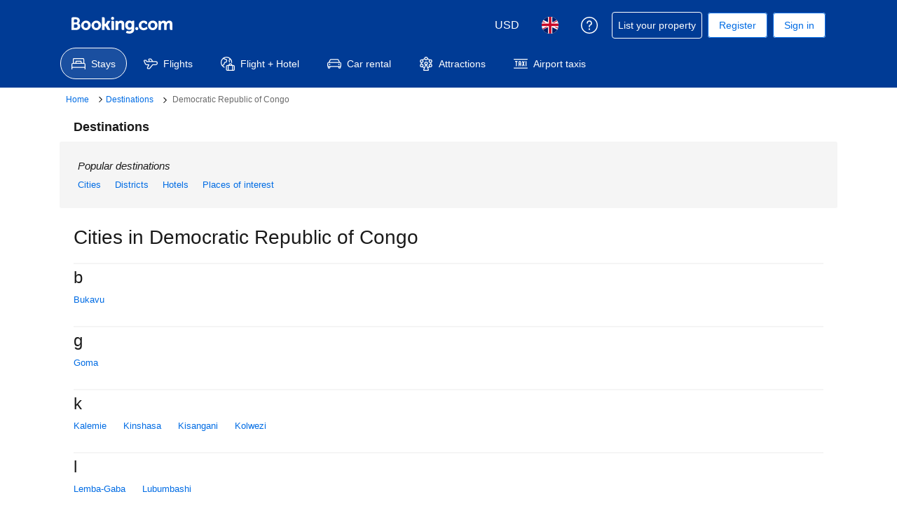

--- FILE ---
content_type: text/html; charset=UTF-8
request_url: https://www.booking.com/destination/country/cd.en-gb.html
body_size: 1812
content:
<!DOCTYPE html>
<html lang="en">
<head>
    <meta charset="utf-8">
    <meta name="viewport" content="width=device-width, initial-scale=1">
    <title></title>
    <style>
        body {
            font-family: "Arial";
        }
    </style>
    <script type="text/javascript">
    window.awsWafCookieDomainList = ['booking.com'];
    window.gokuProps = {
"key":"AQIDAHjcYu/GjX+QlghicBgQ/[base64]",
          "iv":"A6x+QwFzOgAAG3Nl",
          "context":"lTIkE+jH+NyC085zShWBezfqDIIhNr513olkPmr7r++Uv/[base64]/mTtOvxAIhaEF0mhqqLGbhUnn7kDFmUFKsXXeeQPx4anORgPj5wQfoFQ2l5ZIxeWw11Y="
};
    </script>
    <script src="https://d8c14d4960ca.337f8b16.us-east-2.token.awswaf.com/d8c14d4960ca/a18a4859af9c/f81f84a03d17/challenge.js"></script>
</head>
<body>
    <div id="challenge-container"></div>
    <script type="text/javascript">
        AwsWafIntegration.saveReferrer();
        AwsWafIntegration.checkForceRefresh().then((forceRefresh) => {
            if (forceRefresh) {
                AwsWafIntegration.forceRefreshToken().then(() => {
                    window.location.reload(true);
                });
            } else {
                AwsWafIntegration.getToken().then(() => {
                    window.location.reload(true);
                });
            }
        });
    </script>
    <noscript>
        <h1>JavaScript is disabled</h1>
        In order to continue, we need to verify that you're not a robot.
        This requires JavaScript. Enable JavaScript and then reload the page.
    </noscript>
</body>
</html>

--- FILE ---
content_type: text/html; charset=UTF-8
request_url: https://www.booking.com/destination/country/cd.en-gb.html
body_size: 126703
content:
<!DOCTYPE html>
<!--
You know you could be getting paid to poke around in our code?
We're hiring designers and developers to work in Amsterdam:
https://careers.booking.com/
-->
<!-- wdot-802 -->
<html lang="en-gb" prefix="og: http://ogp.me/ns# fb: http://ogp.me/ns/fb# booking_com: http://ogp.me/ns/fb/booking_com#" class="noJS b_chrome b_chrome_131 supports_inline-block supports_flexbox_unprefixed supports_fontface supports_hyphens " >
<head profile="http://a9.com/-/spec/opensearch/1.1/">
<script type="text/javascript" nonce="lP5gOCX4LnDXGEo">
window.PCM = {
config: {
isBanner: false,
domainUUID: '3ea94870-d4b1-483a-b1d2-faf1d982bb31',
isPCSIntegration: true,
shareConsentWithin: 'www.booking.com',
isCrossDomainCookieSharingEnabled: false,
nonce: 'lP5gOCX4LnDXGEo',
countryCode: 'us',
isUserLoggedIn: false,
},
pcm_consent_cookie: ''
};
(()=>{let e,c=e=>{let n,t,o=new FormData,i={error:e.message||"",message:e.message||"",stack:e.stack||"",name:"js_errors",colno:0,lno:0,url:window.location.hostname+window.location.pathname,pid:(null==(t=null==(n=window.B)?void 0:n.env)?void 0:t.pageview_id)||1,be_running:1,be_column:0,be_line:0,be_stack:e.stack||"",be_message:e.message||"",be_file:window.location.hostname+window.location.pathname};Object.keys(i).forEach(e=>{o.append(e,i[e])}),window.fetch("/js_errors",{method:"POST",body:o}).catch(()=>!1)};window.cookieStore&&window.cookieStore.addEventListener("change",e=>{var n;null!=(n=null==e?void 0:e.changed)&&n.length&&null!=e&&e.changed.forEach(e=>{"OptanonAlertBoxClosed"!==e.name||D(e.value)||c(new Error("OptanonAlertBoxClosed bad value detected: "+e.value)),"OptanonConsent"!==e.name||M(e.value)||c(new Error("OptanonConsent bad value detected: "+e.value))})});let _;(d=_=_||{}).ANALYTICAL="C0002",d.MARKETING="C0004";let g;(d=g=g||{}).PREFERENCES_SAVE_SETTINGS="preferences_save_settings",d.BANNER_REJECT_ALL="banner_reject_all",d.BANNER_ACCEPT_ALL="banner_accept_cookies",d.PREFERENCES_REJECT_ALL="preferences_reject_all",d.PREFERENCES_ACCEPT_ALL="preferences_allow_all";let u,B=((d=u=u||{}).BACKFILLING="back_filling",d.GPC_SIGNAL="gpc_signal",[g.BANNER_ACCEPT_ALL,g.PREFERENCES_ACCEPT_ALL,g.PREFERENCES_SAVE_SETTINGS]),m=[g.BANNER_REJECT_ALL,g.PREFERENCES_REJECT_ALL,g.PREFERENCES_SAVE_SETTINGS],t,I=new Promise(function(e){t=e}),G=window.B&&window.B.env&&window.B.env.b_user_genius_status&&window.B.env.b_user_genius_status.b_genius_level?"genuis_level_"+window.B.env.b_user_genius_status.b_genius_level:"",f={analytical:_.ANALYTICAL+"%3A1",marketing:_.MARKETING+"%3A1"},j="%2C",o="bkng_wvpc",n=window.location.hostname,v=P("isPCSIntegration")||!1,i=P("shareConsentWithin")||!1,w=P("countryCode");var a,r,s,d=P("cookieDomain")||n,l=null!=(e=P("isCrossDomainCookieSharingEnabled"))&&e;let p=";domain="+(l?2<=(r=(a=d).split(".")).length?r.slice(-2).join("."):a:d),C,h=(C="localhost"===n?"http://localhost:8080/dqs":/\.(?:dev|dqs)\.booking\.com/.test(window.location.origin)?"https://account.dqs.booking.com":"https://account.booking."+(/booking\.cn/.test(window.location.origin)?"cn":"com"),31536e6),E="us"!==w?15552e6:h,k="function"==typeof XDomainRequest,K=P("domainUUID")||"",A=P("nonce"),O=P("isBanner")||!1,U=P("isUserLoggedIn"),b=!1;function P(e){return window.PCM&&window.PCM.config&&void 0!==window.PCM.config[e]?window.PCM.config[e]:null}function y(e){e=J(e);let n={};return"string"==typeof e&&(e=e.split("&")).length&&e.forEach(function(e){e=e.split("=");2===e.length&&(n[e[0]]=e[1])}),n}function S(n){return Object.keys(n).map(function(e){return e+"="+n[e]}).join("&")}function F(e){var n=document.createElement("iframe");n.onload=t,n.src="https://"+i+"/cookiebanner.html",n.id="OTcrossDomain",n.role="none",n.frameborder="0",n.height="0",n.width="0",n.role="none";return n.setAttribute("style","position: absolute; overflow: hidden; clip: rect(0 0 0 0); width: 1px; height: 1px; margin: -1px; padding: 0; white-space: nowrap; border: 0; clip-path: inset(100%);"),n.setAttribute("aria-hidden","true"),n.setAttribute("tabindex","-1"),n.setAttribute("data-propagate-only-forced-consent",""+e),document.body.appendChild(n),n}function T(e,n,t=!1){let o={type:"onetrust",OptanonConsent:e},i=(D(n)&&(o.OptanonAlertBoxClosed=n),window.document.getElementById("OTcrossDomain"));(i=t&&!i?F(t):i)&&i.contentWindow&&("true"!==(e=i.getAttribute("data-propagate-only-forced-consent"))||"true"===e&&t)&&I.then(function(){var e;null!=(e=i.contentWindow)&&e.postMessage(o,"*")})}function M(e){if(void 0!==e&&null!=e)try{var n=y(e);return 0<Object.keys(n).length}catch(e){}}function D(e){if(void 0!==e&&null!=e&&isNaN(+e))return e=new Date(e),!isNaN(e.getTime())}function q(e,n,t,o){window.PCM.__mustInjectSDK||void 0===window.Optanon||void 0===e||(e=-1<e.indexOf(t),(void 0!==window.OptanonActiveGroups?-1<window.OptanonActiveGroups.indexOf(n):void 0)!==(window.PCM[o]=e)&&window.Optanon.UpdateConsent("Category",n+":"+(e?"1":"0")))}function L(){var e=y(window.PCM.__getCookie("OptanonConsent"));q(e.groups,_.ANALYTICAL,f.analytical,"Analytical"),q(e.groups,_.MARKETING,f.marketing,"Marketing")}function x(n,t){if(M(n)){let e;var o=(e=D(t)?new Date(t):new Date).getTime()+h,o=new Date(o).toUTCString(),n=J(n);document.cookie="OptanonConsent="+n+p+";path=/;expires="+o+";secure;samesite=none;",D(t)&&(document.cookie="OptanonAlertBoxClosed="+t+p+";path=/;expires="+o+";secure;samesite=none;"),L()}}function N(n,t,o,i){if(v){b=!0;let e=new XMLHttpRequest;e.withCredentials=!0,e.onload=function(){200===e.status?o():(b=!1,i&&i())},e.open("POST",C+"/privacy-consents",!0),e.setRequestHeader("Content-type","application/json;charset=UTF-8"),e.send(JSON.stringify(Object.assign({client_type:"web",client_id:"vO1Kblk7xX9tUn2cpZLS",optanon_action:t,genius_status:G},n)))}}function J(e){return e=e&&-1<e.indexOf("%253")?decodeURI(e):e}function H(e,n){e.backfilled_at=(new Date).getTime(),e.backfilled_seed=1;e=S(e);x(e,n),T(e,n)}function R(){if(v&&!b){let t=new XMLHttpRequest;t.withCredentials=!0,t.onload=function(){var e,n;200===t.status&&((e=y(window.PCM.__getCookie("OptanonConsent"))).implicitConsentCountry=O?"GDPR":"nonGDPR",e.implicitConsentDate=(new Date).getTime(),e=S(e),n=(new Date).getTime()+h,n=new Date(n).toUTCString(),document.cookie="OptanonConsent="+e+p+";path=/;expires="+n+";secure;samesite=none;",L(),T(e,window.PCM.__getCookie("OptanonAlertBoxClosed")))},t.open("POST",C+"/privacy-consents/implicit",!0),t.setRequestHeader("Content-type","application/json;charset=UTF-8"),t.send(JSON.stringify({client_type:"web",client_id:"vO1Kblk7xX9tUn2cpZLS"}))}}i&&l&&Object.defineProperty(window,"otStubData",{set:function(e){e&&e.domainData&&e.domainData.ScriptType&&"PRODUCTION"===e.domainData.ScriptType&&(e.domainData.ScriptType="TEST"),this._otStubData=e},get:function(){return this._otStubData}});let W={a:"analytical",m:"marketing"};function X(){var e,n;let t=(e=>{if(e){var n=e.split("&"),t={};for(let e=0;e<n.length;e++){var o=n[e].split(":");if(2!==o.length)return;var i=o[0],o=o[1],i=W[i];if(!i)return;t[i]="1"===o}return t}})(window.PCM.__getCookie(o));t&&((e=y(window.PCM.__getCookie("OptanonConsent"))).groups=Object.keys(t).filter(function(e){return t[e]}).map(function(e){return f[e]}).join(j),x(e=S(e),n=(new Date).toISOString()),T(e,n),window.PCM.__deleteCookie(o))}function Y(e,n){try{if(!k){x(e,n),d=window.PCM.__getCookie("OptanonConsent"),l=window.PCM.pcm_consent_cookie,d&&l&&(r=-1<((d=y(d)).groups||"").indexOf(f.analytical)?1:0,d=-1<(d.groups||"").indexOf(f.marketing)?1:0,s="true"===(l=y(l.replace(/&amp;/g,"&"))).analytical?1:0,l="true"===l.marketing?1:0,k||r==s&&d==l||N({analytical:r,marketing:d},u.BACKFILLING,()=>{}));var t=window.navigator.globalPrivacyControl;if(v&&t&&"us"===w){let a=y(window.PCM.__getCookie("OptanonConsent"));var t=[],o=(a.consentCausedByGPCSignalStored||t.push(new Promise(function(e,n){N({analytical:0,marketing:0,is_first_time_gpc_signal:1},u.GPC_SIGNAL,function(){e({consentCausedByGPCSignalStored:(new Date).getTime()})},function(){n({})})})),null===U||U);o&&!a.dnsmiCapturedTimestamp&&t.push(new Promise(function(e,n){let t=new XMLHttpRequest;t.withCredentials=!0,t.onload=function(){200<=t.status&&t.status<=299?e({dnsmiCapturedTimestamp:(new Date).getTime()}):n({})},t.open("POST",C+"/dnsmi",!0),t.setRequestHeader("Content-type","application/json;charset=UTF-8"),t.send()})),Promise.allSettled(t).then(function(n){let t=!1;for(let e=0;e<n.length;e++){var o=n[e];"fulfilled"===o.status&&(Object.assign(a,o.value),t=!0)}var e,i;t&&(e=window.PCM.__getCookie("OptanonAlertBoxClosed"),x(i=S(a),e),T(i,e))})}X(),i=y(window.PCM.__getCookie("OptanonConsent")),D(a=window.PCM.__getCookie("OptanonAlertBoxClosed"))&&(new Date).getTime()-new Date(a).getTime()<=E||(!i.implicitConsentDate||(new Date).getTime()-parseInt(i.implicitConsentDate)>=E?R():O?"GDPR"!==i.implicitConsentCountry&&R():"nonGDPR"!==i.implicitConsentCountry&&R()),!function(){if(v){var n=window.PCM.__getCookie("OptanonConsent"),t=window.PCM.__getCookie("OptanonAlertBoxClosed");if(M(n)&&D(t)){var o,n=y(n),i=new Date(t);if(n.groups&&(void 0===n.backfilled_at||new Date(parseInt(n.backfilled_at))<i)){let e;n.geolocation&&(o=n.geolocation.split("%3B"),e={country:o[0],country_region:o[1]}),N(Object.assign({analytical:-1<n.groups.indexOf(f.analytical)?1:0,marketing:-1<n.groups.indexOf(f.marketing)?1:0,consented_at:i.toISOString()},e),u.BACKFILLING,H.bind(this,n,t))}}}}(),window.PCM.__injectSDK()}}catch(e){c(e)}var i,a,r,s,d,l}let V=(e,n)=>{"complete"===document.readyState?window.PCM.__dispatchEvent(e,n):window.addEventListener("load",function(){window.PCM.__dispatchEvent(e,n)})};window.OptanonWrapper=function(...e){var n,t=void 0!==window.Optanon&&"function"==typeof window.Optanon.GetDomainData?window.Optanon.GetDomainData().ShowAlertNotice:void 0,o=(L(),document.getElementById("onetrust-policy-text"));if(o&&!o.hasAttribute("tabindex")&&o.setAttribute("tabindex","0"),t)for(let e=window.PCM.__eventCounter;e<window.dataLayer.length;e++)"trackOptanonEvent"!==window.dataLayer[e].event&&"trackOptanonEvent"!==window.dataLayer[e][1]||(n=(window.dataLayer[e].optanonAction||window.dataLayer[e][2].optanonAction).toLowerCase().replace(/\s/g,"_"),-1===B.indexOf(n)&&-1===m.indexOf(n))||(window.PCM.syncConsent(n),window.PCM.__dispatchEvent("cookie_banner_closed")),window.PCM.__eventCounter++;else window.PCM.__dispatchEvent("cookie_consent_available");"function"==typeof window.OptanonWrapperCallback&&window.OptanonWrapperCallback(e)},window.PCM=Object.assign({Marketing:!1,Analytical:!1,__eventCounter:0,__mustInjectSDK:!0,__dispatchEvent:function(e,n){n=n||window.PCM;let t;CustomEvent?(t=document.createEvent("CustomEvent")).initCustomEvent(e,!0,!0,n):t=new CustomEvent(e,{detail:n}),document.dispatchEvent(t)},__injectSDK:function(){var e,n;window.PCM.__mustInjectSDK&&(D(null!=(n=window.PCM.__getCookie("OptanonAlertBoxClosed"))?n:"")||window.PCM.__deleteCookie("OptanonAlertBoxClosed"),(n=document.createElement("script")).type="text/javascript",n.setAttribute("async","true"),n.setAttribute("src","https://cdn.cookielaw.org/scripttemplates/otSDKStub.js"),n.setAttribute("charset","UTF-8"),n.setAttribute("data-document-language","true"),n.setAttribute("data-domain-script",K),A&&n.setAttribute("nonce",A),n.addEventListener("load",function(){V("cookie_banner_loaded",{willBannerBeShown:!window.PCM.isUserGaveConsent()})}),n.addEventListener("error",function(){V("cookie_banner_loaded",{willBannerBeShown:!1})}),null!=(e=null==(e=document.getElementsByTagName("head"))?void 0:e.item(0))&&e.appendChild(n),window.PCM.__mustInjectSDK=!1)},__getCookie:function(e){e+="=";var n=document.cookie.split(";");let t,o;for(t=0;t<n.length;t+=1){for(o=n[t];" "==o.charAt(0);)o=o.substring(1,o.length);if(0==o.indexOf(e))return o.substring(e.length,o.length)}return null},__deleteCookie:function(e){document.cookie=e+"=;path=/;domain="+n+";expires=Thu, 01 Jan 1970 00:00:01 GMT",document.cookie=e+"=;path=/;domain=;expires=Thu, 01 Jan 1970 00:00:01 GMT"},isUserGaveConsent:()=>{var e=window.PCM.__getCookie("OptanonAlertBoxClosed");return!!e&&(new Date).getTime()-new Date(e).getTime()<=E},syncConsent:function(e=g.BANNER_REJECT_ALL,n){var t=window.PCM.__getCookie("OptanonAlertBoxClosed"),o=window.PCM.__getCookie("OptanonConsent"),i=y(o),a=-1<(i.groups||"").indexOf(f.analytical)?1:0,r=-1<(i.groups||"").indexOf(f.marketing)?1:0;if(T(o,t,n),!k&&v&&N({analytical:a,marketing:r},e,H.bind(this,i,t)),!(-1===m.indexOf(e)||window.PCM.Analytical&&window.PCM.Marketing)){var s=[...window.PCM.Analytical?[]:[_.ANALYTICAL],...window.PCM.Marketing?[]:[_.MARKETING]],d=[];for(let e=0;e<(null==(l=null==(l=null==(l=window.Optanon)?void 0:l.GetDomainData())?void 0:l.Groups)?void 0:l.length);e++){var l=window.Optanon.GetDomainData().Groups[e];l.CustomGroupId&&-1!==s.indexOf(l.CustomGroupId)&&d.push(l)}var c=[],u=document.cookie.split("; ");for(let e=0;e<u.length;e++)c.push(u[e].split("=")[0]);for(let e=0;e<d.length;e++){var w=d[e].Cookies;for(let e=0;e<w.length;e++){var p=[w[e].Name];if(-1!==p[0].indexOf("xx")){var C=new RegExp("^"+p[0].replaceAll("x","\\w")+"$","g");for(let e=0;e<c.length;e++)c[e].match(C)&&p.push(c[e])}for(let e=0;e<p.length;e++)window.PCM.__deleteCookie(p[e])}}}}},window.PCM),void 0===window.dataLayer&&(window.dataLayer=[]),s=function(){i&&n!==i?(window.addEventListener("message",function(e){e&&e.data&&"OneTrustCookies"===e.data.name&&Y(e.data.OptanonConsent,e.data.OptanonAlertBoxClosed)}),F(!1)):Y()},"loading"===document.readyState?document.addEventListener("DOMContentLoaded",function(){s()}):s()})();
</script>
<link href="https://cf.bstatic.com" rel="dns-prefetch" crossorigin>
<link href="https://cf.bstatic.com" rel="dns-prefetch" crossorigin>
<meta name="referrer" content="strict-origin-when-cross-origin">
<meta http-equiv="content-type" content="text/html; charset=utf-8" />
<script nonce="lP5gOCX4LnDXGEo">
;(function(w){
var ts = +new Date();
w.PageLoadTimer = {};
w.PageLoadTimer.start = ts;
}(window));
</script>
<script nonce="lP5gOCX4LnDXGEo"> function b_cors_check(supported) { var value = supported ? 1 : 0; if (!/(^|;)\s*cors_js=/.test(document.cookie)) { var d = new Date(); d.setTime(d.getTime() + 60 * 60 * 24 * 365 * 1000); var cookieDomain = '.booking.com' || '.booking.com'; document.cookie = 'cors_js=' + value +'; domain=' + cookieDomain + '; path=/; expires=' + d.toGMTString(); } if (!value) { location.reload(); } } </script>
<script nonce="lP5gOCX4LnDXGEo">(function(d) { d.addEventListener('error', function(e) { if (e.target && e.target.classList.contains('crossorigin-check-js')) { b_cors_check(false); } }, true); })(document); </script>
<script class="crossorigin-check-js" src="https://cf.bstatic.com/static/js/crossorigin_check_cloudfront_sd/2454015045ef79168d452ff4e7f30bdadff0aa81.js" async crossorigin nonce="lP5gOCX4LnDXGEo"></script>
<script nonce="lP5gOCX4LnDXGEo"> 
;(function() {
window.b_early_errors = window.b_early_errors || [];
window.onerror = function() {
window.b_early_errors.push(arguments);
};
}());
 </script>
<link rel="stylesheet" id="main-css-preload" href="https://cf.bstatic.com/static/css/main_cloudfront_sd.iq_ltr/0a96e2329a7d12eabd94a042b018a0c0c90a3439.css"  data-main-css="1" />
<script nonce="lP5gOCX4LnDXGEo">
document.querySelector('#main-css-preload').addEventListener('load', function() {
window.mainCssWasLoaded = 1;
})
</script>
<link rel="stylesheet" href="https://cf.bstatic.com/static/css/main_exps_cloudfront_sd.iq_ltr/f3f7bce74850e3086e63c198d858b6528c5be8be.css"  />
<link rel="stylesheet" href="https://cf.bstatic.com/static/css/gprof_icons_cloudfront_sd.iq_ltr/f4fa450a0fd6a6ad8cafc28c74bf19a153e53191.css" /> 
<link rel="stylesheet" type="text/css" href="https://cf.bstatic.com/static/css/destination_cloudfront_sd.iq_ltr/abfadedd94408f0db707550449836d2394c17c30.css"  media="screen" />
  
 <style nonce="lP5gOCX4LnDXGEo"> #basiclayout, .basiclayout { margin: 0; } #special_actions { margin: 3px 15px 3px 0; } .ticker_space { margin-top: 3px !important; } #logo_no_globe_new_logo { top: 14px; } .b_msie_6 #top, .b_msie_6 body.header_reshuffle #top {height:61px !important;} .b_msie_6 #special_actions { margin: 3px 15px 3px 0; overflow:visible; } body.header_reshuffle #top { min-height: 50px !important; height: auto !important; } .nobg { background: #fff url("https://cf.bstatic.com/static/img/nobg_all_blue_iq/b700d9e3067c1186a3364012df4fe1c48ae6da44.png") repeat-x; background-position: 0 -50px; } </style> 
<link rel="preload" as="script" href="https://cf.bstatic.com/static/js/core-deps-inlinedet_cloudfront_sd/f62025e692b596dd53ecd1bd082dfd3197944c50.js" crossorigin nonce="lP5gOCX4LnDXGEo">
<link rel="preload" as="script" href="https://cf.bstatic.com/static/js/jquery_cloudfront_sd/e1e8c0e862309cb4caf3c0d5fbea48bfb8eaad42.js" crossorigin nonce="lP5gOCX4LnDXGEo">
<link rel="preload" as="script" href="https://cf.bstatic.com/static/js/main_cloudfront_sd/ed477e2e5e9a81df1ec1a17c193f72d569368cc0.js" crossorigin nonce="lP5gOCX4LnDXGEo">
<link rel="preload" as="script" href="https://cf.bstatic.com/static/js/searchbox_cloudfront_sd/d3fff906438c5bdb62638654d2628b6d49d15aa1.js" crossorigin nonce="lP5gOCX4LnDXGEo">
<link rel="preload" as="script" href="https://cf.bstatic.com/static/js/error_catcher_bec_cloudfront_sd/c40c55637440286271899bb4294fd743b387ac07.js" crossorigin nonce="lP5gOCX4LnDXGEo">
<script nonce="lP5gOCX4LnDXGEo"> if( window.performance && performance.measure && 'b-stylesheets') { performance.measure('b-stylesheets'); } </script> 
<title>Booking.com: Destinations with discounted hotels in Democratic Republic of Congo</title>
<meta name="keywords" content="Hotel, Hotels, Democratic Republic of Congo, lodging, accommodation, budget, cheap, discount, savings, special offers, packages, specials, weekend breaks, city breaks, deals" />
<meta name="robots" content="index,follow" />
<link rel="canonical" href="https://www.booking.com/destination/country/cd.en-gb.html" />
<meta name="booking-verification" content="[base64]" />
<meta name="twitter:app:id:iphone" content="367003839" />
<meta name="twitter:app:name:ipad" content="Booking.com Hotel Reservations Worldwide & Hotel Deals" />
<meta name="twitter:app:id:ipad" content="367003839" />
<meta name="twitter:app:name:googleplay" content="Booking.com Hotel Reservations" />
<meta name="twitter:app:id:googleplay" content="com.booking" />
<meta property="al:ios:app_store_id" content="367003839">
<meta property="al:ios:app_name" content="Booking.com Hotel Reservations">
<meta property="al:android:app_name" content="Booking.com Hotel Reservation">
<meta property="al:android:package" content="com.booking">
<meta name="p:domain_verify" content="ff7f0b90ebb93e5bf7c7cafe77640ec1"/>
<meta http-equiv="content-language" content="en-gb" />
<meta http-equiv="content-script-type" content="text/javascript" />
<meta http-equiv="content-style-type" content="text/css" />
<meta http-equiv="window-target" content="_top" />
<meta property="fb:pages" content="131840030178250, 1425349334428496, 117615518393985, 1565844503706287, 517612321758712, 1668799180037291, 265097377176252, 1643712662515912, 303492549842824, 1638321783047271, 809709019119342, 959185470826086, 217466488652137, 641365839348517, 203741606405114">
<meta property="wb:webmaster" content="48970bbca45d28c2" />
<meta name="twitter:card" content="summary_large_image">
<meta name="twitter:site" content="@bookingcom">
<meta name="twitter:creator" content="@bookingcom">
<meta name="twitter:image" content="https://cf.bstatic.com/static/img/twitter-image-else/566c7081f1deeaca39957e96365c3908f83b95af.jpg">
<meta name="twitter:title" content="Booking.com: The largest selection of hotels, homes, and holiday rentals">
<meta name="twitter:description" content="Whether you’re looking for hotels, homes, or holiday rentals, you’ll always find the guaranteed lowest price. Browse our  accommodations in over 85,000 destinations.">
<meta property="og:type" content="company" />
<meta property="og:title" content="Booking.com: The largest selection of hotels, homes, and holiday rentals" />
<meta property="og:image" content="https://cf.bstatic.com/static/img/fb/1/8a240f547dbef4211044f4392436beda77674398.jpg" />
<meta property="og:description" content="Whether you’re looking for hotels, homes, or holiday rentals, you’ll always find the guaranteed lowest price. Browse our  accommodations in over 85,000 destinations." />
<meta property="og:locale" content="en_GB" />
<meta property="og:url" content="https://www.booking.com/destination/country/cd.en-gb.html" />
<meta property="og:site_name" content="Booking.com" />
<meta property="fb:app_id" content="145362478954725" />
<link rel="alternate" type="text/html" hreflang="en-gb" href="https://www.booking.com/destination/country/cd.en-gb.html" title="English (UK)"/>
<link rel="alternate" type="text/html" hreflang="en-us" href="https://www.booking.com/destination/country/cd.html" title="English (US)"/>
<link rel="alternate" type="text/html" hreflang="de" href="https://www.booking.com/destination/country/cd.de.html" title="Deutsch"/>
<link rel="alternate" type="text/html" hreflang="nl" href="https://www.booking.com/destination/country/cd.nl.html" title="Nederlands"/>
<link rel="alternate" type="text/html" hreflang="fr" href="https://www.booking.com/destination/country/cd.fr.html" title="Français"/>
<link rel="alternate" type="text/html" hreflang="es" href="https://www.booking.com/destination/country/cd.es.html" title="Español"/>
<link rel="alternate" type="text/html" hreflang="es-ar" href="https://www.booking.com/destination/country/cd.es-ar.html" title="Español (AR)"/>
<link rel="alternate" type="text/html" hreflang="es-mx" href="https://www.booking.com/destination/country/cd.es-mx.html" title="Español (MX)"/>
<link rel="alternate" type="text/html" hreflang="ca" href="https://www.booking.com/destination/country/cd.ca.html" title="Català"/>
<link rel="alternate" type="text/html" hreflang="it" href="https://www.booking.com/destination/country/cd.it.html" title="Italiano"/>
<link rel="alternate" type="text/html" hreflang="pt-pt" href="https://www.booking.com/destination/country/cd.pt-pt.html" title="Português (PT)"/>
<link rel="alternate" type="text/html" hreflang="pt-br" href="https://www.booking.com/destination/country/cd.pt-br.html" title="Português (BR)"/>
<link rel="alternate" type="text/html" hreflang="no" href="https://www.booking.com/destination/country/cd.no.html" title="Norsk"/>
<link rel="alternate" type="text/html" hreflang="fi" href="https://www.booking.com/destination/country/cd.fi.html" title="Suomi"/>
<link rel="alternate" type="text/html" hreflang="sv" href="https://www.booking.com/destination/country/cd.sv.html" title="Svenska"/>
<link rel="alternate" type="text/html" hreflang="da" href="https://www.booking.com/destination/country/cd.da.html" title="Dansk"/>
<link rel="alternate" type="text/html" hreflang="cs" href="https://www.booking.com/destination/country/cd.cs.html" title="Čeština"/>
<link rel="alternate" type="text/html" hreflang="hu" href="https://www.booking.com/destination/country/cd.hu.html" title="Magyar"/>
<link rel="alternate" type="text/html" hreflang="ro" href="https://www.booking.com/destination/country/cd.ro.html" title="Română"/>
<link rel="alternate" type="text/html" hreflang="ja" href="https://www.booking.com/destination/country/cd.ja.html" title="日本語"/>
<link rel="alternate" type="text/html" hreflang="zh-cn" href="https://www.booking.com/destination/country/cd.zh-cn.html" title="简体中文"/>
<link rel="alternate" type="text/html" hreflang="zh-tw" href="https://www.booking.com/destination/country/cd.zh-tw.html" title="繁體中文"/>
<link rel="alternate" type="text/html" hreflang="pl" href="https://www.booking.com/destination/country/cd.pl.html" title="Polski"/>
<link rel="alternate" type="text/html" hreflang="el" href="https://www.booking.com/destination/country/cd.el.html" title="Ελληνικά"/>
<link rel="alternate" type="text/html" hreflang="ru" href="https://www.booking.com/destination/country/cd.ru.html" title="Русский"/>
<link rel="alternate" type="text/html" hreflang="tr" href="https://www.booking.com/destination/country/cd.tr.html" title="Türkçe"/>
<link rel="alternate" type="text/html" hreflang="bg" href="https://www.booking.com/destination/country/cd.bg.html" title="Български"/>
<link rel="alternate" type="text/html" hreflang="ar" href="https://www.booking.com/destination/country/cd.ar.html" title="العربية"/>
<link rel="alternate" type="text/html" hreflang="ko" href="https://www.booking.com/destination/country/cd.ko.html" title="한국어"/>
<link rel="alternate" type="text/html" hreflang="he" href="https://www.booking.com/destination/country/cd.he.html" title="עברית"/>
<link rel="alternate" type="text/html" hreflang="lv" href="https://www.booking.com/destination/country/cd.lv.html" title="Latviski"/>
<link rel="alternate" type="text/html" hreflang="uk" href="https://www.booking.com/destination/country/cd.uk.html" title="Українська"/>
<link rel="alternate" type="text/html" hreflang="hi" href="https://www.booking.com/destination/country/cd.hi.html" title="हिन्दी"/>
<link rel="alternate" type="text/html" hreflang="id" href="https://www.booking.com/destination/country/cd.id.html" title="Bahasa Indonesia"/>
<link rel="alternate" type="text/html" hreflang="ms" href="https://www.booking.com/destination/country/cd.ms.html" title="Bahasa Malaysia"/>
<link rel="alternate" type="text/html" hreflang="th" href="https://www.booking.com/destination/country/cd.th.html" title="ภาษาไทย"/>
<link rel="alternate" type="text/html" hreflang="et" href="https://www.booking.com/destination/country/cd.et.html" title="Eesti"/>
<link rel="alternate" type="text/html" hreflang="hr" href="https://www.booking.com/destination/country/cd.hr.html" title="Hrvatski"/>
<link rel="alternate" type="text/html" hreflang="lt" href="https://www.booking.com/destination/country/cd.lt.html" title="Lietuvių"/>
<link rel="alternate" type="text/html" hreflang="sk" href="https://www.booking.com/destination/country/cd.sk.html" title="Slovenčina"/>
<link rel="alternate" type="text/html" hreflang="sr" href="https://www.booking.com/destination/country/cd.sr.html" title="Srpski"/>
<link rel="alternate" type="text/html" hreflang="sl" href="https://www.booking.com/destination/country/cd.sl.html" title="Slovenščina"/>
<link rel="alternate" type="text/html" hreflang="vi" href="https://www.booking.com/destination/country/cd.vi.html" title="Tiếng Việt"/>
<link rel="alternate" type="text/html" hreflang="tl" href="https://www.booking.com/destination/country/cd.tl.html" title="Filipino"/>
<link rel="alternate" type="text/html" hreflang="is" href="https://www.booking.com/destination/country/cd.is.html" title="Íslenska"/>
<link rel="icon" href="https://cf.bstatic.com/static/img/favicon/9ca83ba2a5a3293ff07452cb24949a5843af4592.svg" type="image/svg+xml">
<link rel="icon" href="https://cf.bstatic.com/static/img/favicon/4a3b40c4059be39cbf1ebaa5f97dbb7d150926b9.png" type="image/png" sizes="192x192">
<link rel="icon" href="https://cf.bstatic.com/static/img/favicon/40749a316c45e239a7149b6711ea4c48d10f8d89.ico" sizes="32x32">
<link rel="apple-touch-icon" href="https://cf.bstatic.com/static/img/apple-touch-icon/5db9fd30d96b1796883ee94be7dddce50b73bb38.png" />
<link rel="help" href="/faq.en-gb.html?label=gen173bo-10CCgoKUICY2RICVgDaKgCiAEBmAEzuAEHyAEM2AED6AEB-AEBiAIBmAICqAIBuALKx6fLBsACAdICJGI5OWY0OWQwLTZhMWQtNGVkZi04MjE4LTA3YzM0NWIxZWE1MtgCAeACAQ&sid=7f2d8e80d6f965ad0461ceff0b0bc1cd&amp;" />
<link rel="search" type="application/opensearchdescription+xml" href="https://cf.bstatic.com/static/opensearch/en-gb/4e7571db3e3392305a9bed7c8dae0d335160dc74.xml" title="Booking.com online hotel reservations" />
<link href="https://plus.google.com/105443419075154950489" rel="publisher" />
<script nonce="lP5gOCX4LnDXGEo">
/*
*/
(function avoidingXSSviaLocationHash() {
var location = window.location,
hash = location.hash,
xss = /[<>'"]/;
if (
xss.test( decodeURIComponent( hash ) ) ||
xss.test( hash )
) {
location.hash = '';
}
})();
document.documentElement.className = document.documentElement.className.replace('noJS', '') + ' hasJS';
var b_experiments = {}, WIDTH, B = window.booking = {
_onfly: [], // "on the fly" functions, will be executed as soon as external js files were loaded
devTools: {
trackedExperiments: []
},
user: {
},
env : {
isRetina : window.devicePixelRatio > 1,
"b_gtt": 'dLYAeZFVJfNTBBFPbZDfdASUVJfcbQSXBSLFYC',
"b_action" : 'destination',
"b_secure_domain" : 'https://secure.booking.com',
"b_site_type" : 'www',
"b_site_type_id": '1',
"b_agent_is_no_robot": true,
"b_agent_is_robot": false,
"b_query_params_with_lang_no_ext": '?label=gen173bo-10CCgoKUICY2RICVgDaKgCiAEBmAEzuAEHyAEM2AED6AEB-AEBiAIBmAICqAIBuALKx6fLBsACAdICJGI5OWY0OWQwLTZhMWQtNGVkZi04MjE4LTA3YzM0NWIxZWE1MtgCAeACAQ&sid=7f2d8e80d6f965ad0461ceff0b0bc1cd',
"b_query_params_with_lang_no_ext_enforce_lang_aid_currency": '?label=gen173bo-10CCgoKUICY2RICVgDaKgCiAEBmAEzuAEHyAEM2AED6AEB-AEBiAIBmAICqAIBuALKx6fLBsACAdICJGI5OWY0OWQwLTZhMWQtNGVkZi04MjE4LTA3YzM0NWIxZWE1MtgCAeACAQ&sid=7f2d8e80d6f965ad0461ceff0b0bc1cd;lang=en-gb;aid=304142;selected_currency=USD',
"b_travel_comm_url_with_lang": 'https://community.booking.com/?profile.language=en-gb',
"b_calendar2" : '1',
"BHDTJdReLGMeEcYPffcVDZBZMO": true,
/*
*/
"b_partner_channel_id": '3',
"b_bookings_owned": '1',
"b_google_maps_key_params" : 'true&indexing=true',
"b_lang" : 'en',
"b_has_valid_dates": 0,
"b_countrycode" : 'cd',
"b_guest_country" : 'us',
"b_locale" : 'en-gb',
"b_lang_for_url" : 'en-gb',
"b_this_urchin" : '/destination/country/cd.en-gb.html?label=gen173bo-10CCgoKUICY2RICVgDaKgCiAEBmAEzuAEHyAEM2AED6AEB-AEBiAIBmAICqAIBuALKx6fLBsACAdICJGI5OWY0OWQwLTZhMWQtNGVkZi04MjE4LTA3YzM0NWIxZWE1MtgCAeACAQ&inac=0&&',
"b_flag_to_suggest" : 'gb',
"b_companyname" : 'Booking.com',
"b_partner_vertical" : 'channel_direct',
b_date_format: {"long_date_range_both_years":"{day_of_month} {month_name} {full_year} – {day_of_month_until} {month_name_until} {full_year_until}","date_with_weekday_from":"{weekday_from} {day_of_month} {month_name_from} {full_year}","date_with_short_weekday_with_year":"{short_weekday} {day_of_month} {month_name} {full_year}","in_month_with_year":"in {month_name_in} {full_year}","day_short_month_year_time":"{day_of_month} {short_month_name} {full_year}, {time}","day_short_month_time_between":"{day_of_month} {short_month_name}, {time}–{time_until}","date_with_short_weekday_without_year":"{short_weekday} {day_of_month} {month_name}","numeric_date_range_both_years":"{day_of_month}/{month}/{full_year} - {day_of_month_until}/{month_until}/{full_year_until}","numeric_date_range":"{day_of_month}/{month} - {day_of_month_until}/{month_until}","date_range_with_short_weekday_short_month":"{short_weekday} {day_of_month} {short_month_name} – {short_weekday_until} {day_of_month_until} {short_month_name_until}","date_with_weekday":"{weekday} {day_of_month} {month_name} {full_year}","day_short_month_between":"{day_of_month} {short_month_name} – {day_of_month_until} {short_month_name_until}","short_date_with_weekday":"{short_weekday} {day_of_month} {short_month_name} {full_year}","short_month_only":"{short_month_name}","short_weekday_only":"{short_weekday}","date_with_weekday_to":"{weekday_to} {day_of_month} {month_name_to} {full_year}","date_with_weekday_time_at":"date_with_weekday_time_at","date_with_weekday_time_until":"{weekday} {begin_marker}{day_of_month} {month_name}{end_marker} {full_year} until {time}","day_of_month_only":"{day_of_month}","range_from_long_date_time_until_long_date_time":"from {day_of_month} {month_name} {full_year} at {time} until {day_of_month_until} {month_name_until} {full_year_until} at {time_until}","day_short_month_year_between":"{day_of_month} {short_month_name} {full_year} – {day_of_month_until} {short_month_name_until} {full_year_until}","day_short_month_time":"{day_of_month} {short_month_name}, {time}","date_without_year":"{day_of_month} {month_name}","short_date_without_year":"{day_of_month} {short_month_name}","date_with_weekday_with_markers":"{weekday} {begin_marker}{day_of_month} {month_name}{end_marker} {full_year}","short_date_without_year_range":"{day_of_month} {short_month_name} - {day_of_month_until} {short_month_name_until}","short_date":"{day_of_month} {short_month_name} {full_year}","short_date_with_weekday_without_year":"{short_weekday} {day_of_month} {short_month_name}","short_month_with_year":"{short_month_name} {full_year}","date_with_weekday_time_from":"{weekday} {begin_marker}{day_of_month} {month_name}{end_marker} {full_year} from {time}","month_with_year":"{month_name_with_year_only} {full_year}","day_short_month_year_time_between":"{day_of_month} {short_month_name} {full_year}, {time}–{time_until}","month_name_only":"{month_name_nom}","numeric_date":"{day_of_month}/{month}/{full_year}","date_with_weekday_time_from_until":"{weekday} {begin_marker}{day_of_month} {month_name}{end_marker} {full_year} from {time} until {time_until}","from_month_with_year":"since {month_name_from} {full_year}","date_with_year":"{day_of_month} {month_name} {full_year}"},
b_month_for_formatted_date: {"1":{"name_with_year_only":"January","name_def_article_lc":"the January","name_to":"January","genitive_uc":"January","name_in":"January","name_def_article_uc":"The January","on_day_month":"01","name_uc":"January","name_lc":"January","short_name_only":"Jan","name_other":"January","name_from":"January","day_to":"January","short_name_uc":"January","to_month_lc":"to January","month_1":"January","name_only":"January","month_2":"January","in_month_lc":"in January","name":"January","genitive_lc":"January","short_name":"Jan"},"10":{"month_2":"October","month_1":"October","name_only":"October","to_month_lc":"to October","genitive_lc":"October","short_name":"Oct","in_month_lc":"in October","name":"October","name_def_article_uc":"The October","name_in":"October","name_uc":"October","on_day_month":"10","name_to":"October","name_with_year_only":"October","name_def_article_lc":"the October","genitive_uc":"October","name_from":"October","short_name_uc":"October","short_name_only":"Oct","name_lc":"October","name_other":"October"},"11":{"name_in":"November","name_def_article_uc":"The November","name_uc":"November","on_day_month":"11","name_def_article_lc":"the November","name_with_year_only":"November","name_to":"November","genitive_uc":"November","name_from":"November","short_name_uc":"November","name_other":"November","short_name_only":"Nov","name_lc":"November","name_only":"November","month_1":"November","month_2":"November","to_month_lc":"to November","genitive_lc":"November","short_name":"Nov","in_month_lc":"in November","name":"November"},"12":{"genitive_lc":"December","short_name":"Dec","name":"December","in_month_lc":"in December","month_2":"December","name_only":"December","month_1":"December","to_month_lc":"to December","short_name_uc":"December","name_from":"December","name_lc":"December","short_name_only":"Dec","name_other":"December","on_day_month":"12","name_uc":"December","name_in":"December","name_def_article_uc":"The December","genitive_uc":"December","name_to":"December","name_with_year_only":"December","name_def_article_lc":"the December"},"2":{"name":"February","in_month_lc":"in February","short_name":"Feb","genitive_lc":"February","to_month_lc":"to February","month_2":"February","month_1":"February","name_only":"February","name_lc":"February","short_name_only":"Feb","name_other":"February","short_name_uc":"February","day_to":"February","name_from":"February","genitive_uc":"February","name_to":"February","name_with_year_only":"February","name_def_article_lc":"the February","on_day_month":"02","name_uc":"February","name_def_article_uc":"The February","name_in":"February"},"3":{"to_month_lc":"to March","month_2":"March","month_1":"March","name_only":"March","name":"March","in_month_lc":"in March","short_name":"Mar","genitive_lc":"March","genitive_uc":"March","name_to":"March","name_def_article_lc":"the March","name_with_year_only":"March","name_uc":"March","on_day_month":"03","name_def_article_uc":"The March","name_in":"March","name_lc":"March","short_name_only":"Mar","name_other":"March","short_name_uc":"March","day_to":"March","name_from":"March"},"4":{"name":"April","in_month_lc":"in April","genitive_lc":"April","short_name":"Apr","to_month_lc":"to April","month_2":"April","month_1":"April","name_only":"April","name_other":"April","short_name_only":"Apr","name_lc":"April","short_name_uc":"April","name_from":"April","genitive_uc":"April","name_to":"April","name_def_article_lc":"the April","name_with_year_only":"April","name_uc":"April","on_day_month":"04","name_in":"April","name_def_article_uc":"The April"},"5":{"genitive_lc":"May","short_name":"May","name":"May","in_month_lc":"in May","month_2":"May","name_only":"May","month_1":"May","to_month_lc":"to May","short_name_uc":"May","name_from":"May","short_name_only":"May","name_other":"May","name_lc":"May","on_day_month":"05","name_uc":"May","name_def_article_uc":"The May","name_in":"May","genitive_uc":"May","name_to":"May","name_with_year_only":"May","name_def_article_lc":"the May"},"6":{"genitive_lc":"June","short_name":"Jun","name":"June","in_month_lc":"in June","month_2":"June","name_only":"June","month_1":"June","to_month_lc":"to June","short_name_uc":"June","name_from":"June","short_name_only":"Jun","name_lc":"June","name_other":"June","on_day_month":"06","name_uc":"June","name_def_article_uc":"The June","name_in":"June","genitive_uc":"June","name_to":"June","name_with_year_only":"June","name_def_article_lc":"the June"},"7":{"in_month_lc":"in July","name":"July","genitive_lc":"July","short_name":"Jul","to_month_lc":"to July","month_2":"July","month_1":"July","name_only":"July","short_name_only":"Jul","name_other":"July","name_lc":"July","name_from":"July","short_name_uc":"July","name_to":"July","name_with_year_only":"July","name_def_article_lc":"the July","genitive_uc":"July","name_def_article_uc":"The July","name_in":"July","on_day_month":"07","name_uc":"July"},"8":{"genitive_lc":"August","short_name":"Aug","in_month_lc":"in August","name":"August","name_only":"August","month_1":"August","month_2":"August","to_month_lc":"to August","name_from":"August","short_name_uc":"August","name_lc":"August","short_name_only":"Aug","name_other":"August","name_def_article_uc":"The August","name_in":"August","on_day_month":"08","name_uc":"August","name_def_article_lc":"the August","name_with_year_only":"August","name_to":"August","genitive_uc":"August"},"9":{"name_from":"September","short_name_uc":"September","name_other":"September","short_name_only":"Sept","name_lc":"September","name_in":"September","name_def_article_uc":"The September","name_uc":"September","on_day_month":"09","name_def_article_lc":"the September","name_with_year_only":"September","name_to":"September","genitive_uc":"September","genitive_lc":"September","short_name":"Sept","in_month_lc":"in September","name":"September","name_only":"September","month_1":"September","month_2":"September","to_month_lc":"to September"}},
b_weekday_formatted_date: {"1":{"short":"Mon","name_uc":"Monday","shortest":"Mo","short_uc":"Mon","name_from_preposition":"From Monday","name_to":"Monday","name_on":"Monday","name_from":"Monday","name_other_uc":"Monday","name":"Monday","name_lc":"Monday","name_other":"Monday"},"2":{"name_on":"Tuesday","name_from":"Tuesday","name":"Tuesday","name_other_uc":"Tuesday","name_other":"Tuesday","name_lc":"Tuesday","shortest":"Tu","short":"Tue","name_uc":"Tuesday","name_from_preposition":"From Tuesday","short_uc":"Tue","name_to":"Tuesday"},"3":{"shortest":"We","short":"Wed","name_uc":"Wednesday","name_to":"Wednesday","name_from_preposition":"From Wednesday","short_uc":"Wed","name_from":"Wednesday","name_on":"Wednesday","name_lc":"Wednesday","name_other":"Wednesday","name":"Wednesday","name_other_uc":"Wednesday"},"4":{"name":"Thursday","name_other_uc":"Thursday","name_other":"Thursday","name_lc":"Thursday","name_on":"Thursday","name_from":"Thursday","name_from_preposition":"From Thursday","short_uc":"Thu","name_to":"Thursday","shortest":"Th","short":"Thu","name_uc":"Thursday"},"5":{"name_from_preposition":"From Friday","short_uc":"Fri","name_to":"Friday","shortest":"Fr","name_uc":"Friday","short":"Fri","name_other_uc":"Friday","name":"Friday","name_other":"Friday","name_lc":"Friday","name_on":"Friday","name_from":"Friday"},"6":{"name_to":"Saturday","name_from_preposition":"From Saturday","short_uc":"Sat","shortest":"Sa","short":"Sat","name_uc":"Saturday","name_lc":"Saturday","name_other":"Saturday","name":"Saturday","name_other_uc":"Saturday","name_from":"Saturday","name_on":"Saturday"},"7":{"name_other_uc":"Sunday","name":"Sunday","name_lc":"Sunday","name_other":"Sunday","name_on":"Sunday","name_from":"Sunday","short_uc":"Sun","name_from_preposition":"From Sunday","name_to":"Sunday","name_uc":"Sunday","short":"Sun","shortest":"Su"},"8":{"short":"short","name_uc":"name_uc","shortest":"shortest","short_uc":"short_uc","name_from_preposition":"From any day","name_to":"name_to","name_on":"name_on","name_from":"name_from","name_other_uc":"name_other_uc","name":"Every day","name_other":"name_other","name_lc":"every day"}},
b_time_format: {"AM_symbol":{"name":"AM"},"PM_symbol":{"name":"PM"},"time":{"name":"{hour_24h}:{minutes}"},"time_12":{"name":"{hour_12h_no0}:{minutes} {AM_PM}"},"time_24":{"name":"{hour_24h}:{minutes}"}},
"b_protocol": 'https',
auth_level : "0",
b_user_auth_level_is_none : 1,
b_check_ot_consent : 1,
bui: {
color: {
bui_color_grayscale_dark: "#333333",
bui_color_grayscale: "#6B6B6B",
bui_color_grayscale_light: "#BDBDBD",
bui_color_grayscale_lighter: "#E6E6E6",
bui_color_grayscale_lightest: "#F5F5F5",
bui_color_primary_dark: "#00224F",
bui_color_primary: "#003580",
bui_color_primary_light: "#BAD4F7",
bui_color_primary_lighter: "#EBF3FF",
bui_color_primary_lightest: "#FAFCFF",
bui_color_complement_dark: "#CD8900",
bui_color_complement: "#FEBB02",
bui_color_complement_light: "#FFE08A",
bui_color_complement_lighter: "#FDF4D8",
bui_color_complement_lightest: "#FEFBF0",
bui_color_callout_dark: "#BC5B01",
bui_color_callout: "#FF8000",
bui_color_callout_light: "#FFC489",
bui_color_callout_lighter: "#FFF0E0",
bui_color_callout_lightest: "#FFF8F0",
bui_color_destructive_dark: "#A30000",
bui_color_destructive: "#CC0000",
bui_color_destructive_light: "#FCB4B4",
bui_color_destructive_lighter: "#FFEBEB",
bui_color_destructive_lightest: "#FFF0F0",
bui_color_constructive_dark: "#006607",
bui_color_constructive: "#008009",
bui_color_constructive_light: "#97E59C",
bui_color_constructive_lighter: "#E7FDE9",
bui_color_constructive_lightest: "#F1FEF2",
bui_color_action: "#0071C2",
bui_color_white: "#FFFFFF",
bui_color_black: "#000000"
}
},
bb: {
ibb: "",
uibb: "",
itp: "0",
iuibb: "",
bme: "",
euibb: "",
tp: "2"
},
b_growls_close_fast: 1,
fe_enable_login_with_phone_number: 1,
asyncLoader: {
async_assistant_entrypoint_css: 'https://cf.bstatic.com/static/css/assistant_entrypoint_cloudfront_sd.iq_ltr/611b70b00745fa4412a0101292fb0a1e4c97741e.css',
async_assistant_entrypoint_js: 'https://cf.bstatic.com/static/js/assistant_entrypoint_cloudfront_sd/35853573d0cf123d9f10936b58f365ced1f335ab.js',
async_atlas_places_js: 'https://cf.bstatic.com/static/js/atlas_places_async_cloudfront_sd/c94b60c4da2dae6b55fd9eabf168f146fc189acf.js',
async_atlas_v2_cn_js: 'https://cf.bstatic.com/static/js/async_atlas_v2_cn_cloudfront_sd/bd7e7adbf9731810a79badc567cd4846b1ab4d68.js',
async_atlas_v2_non_cn_js: 'https://cf.bstatic.com/static/js/async_atlas_v2_non_cn_cloudfront_sd/880672823d34a6cc1366fd38f98c6b4ff90fcf20.js',
image_gallery_js: 'https://cf.bstatic.com/static/js/ski_lp_overview_panel_cloudfront_sd/9d8e7cfd33a37ffb15285d98f6970024f06cf36d.js',
image_gallery_css: 'https://cf.bstatic.com/static/css/ski_lp_overview_panel_cloudfront_sd.iq_ltr/2b3350935410fe4e36d74efed93daf74f2b4ff70.css',
async_lists_js: 'https://cf.bstatic.com/static/js/async_lists_cloudfront_sd/bfcb1714bb8674563d57570f275aed580d76c585.js',
async_wpm_overlay_css: 'https://cf.bstatic.com/static/css/async_wpm_overlay_assets_cloudfront_sd.iq_ltr/abb304bf3600a5cf5f7406a27f042cf1ce2429b1.css',
async_wpm_overlay_js: 'https://cf.bstatic.com/static/js/async_wpm_overlay_assets_cloudfront_sd/d5d6e2ad180f3e68146c24bf4fd7d299bb590794.js',
empty: ''
},
fe_enable_fps_goal_with_value: 1,
b_email_validation_regex : /^([\w-\.\+]+@([\w-]+\.)+[\w-]{2,14})?$/,
b_domain_end : '.booking.com',
b_original_url : 'https:&#47;&#47;www.booking.com&#47;destination&#47;country&#47;cd.en-gb.html',
b_this_url : '/destination/country/cd.en-gb.html?label=gen173bo-10CCgoKUICY2RICVgDaKgCiAEBmAEzuAEHyAEM2AED6AEB-AEBiAIBmAICqAIBuALKx6fLBsACAdICJGI5OWY0OWQwLTZhMWQtNGVkZi04MjE4LTA3YzM0NWIxZWE1MtgCAeACAQ&sid=7f2d8e80d6f965ad0461ceff0b0bc1cd&inac=0&',
b_this_url_without_lang : '/destination/country/cd.html?label=gen173bo-10CCgoKUICY2RICVgDaKgCiAEBmAEzuAEHyAEM2AED6AEB-AEBiAIBmAICqAIBuALKx6fLBsACAdICJGI5OWY0OWQwLTZhMWQtNGVkZi04MjE4LTA3YzM0NWIxZWE1MtgCAeACAQ&sid=7f2d8e80d6f965ad0461ceff0b0bc1cd&inac=0&',
b_referrer : 'https:&#47;&#47;www.booking.com&#47;destination&#47;country&#47;cd.en-gb.html',
b_acc_type : '',
b_req_login: '',
jst : {'loading': true},
keep_day_month: true,
b_timestamp : 1768547274,
scripts_tracking : {
},
enable_scripts_tracking : 1,
b_ufi : '',
"setvar_affiliate_is_bookings2" : 1,
transl_close_x : 'close',
transl_checkin_title: 'Check-in date',
transl_checkout_title: 'Check-out date',
browser_lang: '',
b_hijri_calendar_available: false,
b_aid: '304142',
b_label: 'gen173bo-10CCgoKUICY2RICVgDaKgCiAEBmAEzuAEHyAEM2AED6AEB-AEBiAIBmAICqAIBuALKx6fLBsACAdICJGI5OWY0OWQwLTZhMWQtNGVkZi04MjE4LTA3YzM0NWIxZWE1MtgCAeACAQ',
b_sid: '7f2d8e80d6f965ad0461ceff0b0bc1cd',
ip_country: 'us',
country_currency: 'USD',
b_selected_currency: 'USD',
b_selected_currency_is_hotel_currency: "",
b_selected_language: 'en-gb',
b_selected_language_country_flag: 'gb',
pageview_id: '72193225fba40137',
aid: '304142',
b_csrf_token: 'ChxqaQAAAAA=[base64]',
b_show_user_accounts_features: 1,
b_browser: 'chrome',
b_browser_version: '131',
et_debug_level: '0',
icons: '/static/img',
b_static_images: 'https://cf.bstatic.com/images/',
b_currency_url: '/general.en-gb.html?label=gen173bo-10CCgoKUICY2RICVgDaKgCiAEBmAEzuAEHyAEM2AED6AEB-AEBiAIBmAICqAIBuALKx6fLBsACAdICJGI5OWY0OWQwLTZhMWQtNGVkZi04MjE4LTA3YzM0NWIxZWE1MtgCAeACAQ&sid=7f2d8e80d6f965ad0461ceff0b0bc1cd&amp;tmpl=currency_foldout&amp;cur_currency=USD&amp;cc1=cd',
b_currency_change_base_url: '/destination/country/cd.en-gb.html?label=gen173bo-10CCgoKUICY2RICVgDaKgCiAEBmAEzuAEHyAEM2AED6AEB-AEBiAIBmAICqAIBuALKx6fLBsACAdICJGI5OWY0OWQwLTZhMWQtNGVkZi04MjE4LTA3YzM0NWIxZWE1MtgCAeACAQ&sid=7f2d8e80d6f965ad0461ceff0b0bc1cd&inac=0',
b_languages_url: '/general.en-gb.html?label=gen173bo-10CCgoKUICY2RICVgDaKgCiAEBmAEzuAEHyAEM2AED6AEB-AEBiAIBmAICqAIBuALKx6fLBsACAdICJGI5OWY0OWQwLTZhMWQtNGVkZi04MjE4LTA3YzM0NWIxZWE1MtgCAeACAQ&sid=7f2d8e80d6f965ad0461ceff0b0bc1cd&amp;tmpl=language_foldout',
b_weekdays: [
{"b_is_weekend": parseInt( '' ),
"b_number": parseInt('1'),
"name": 'Monday',
"short": 'Mon',
"shorter": 'Mon',
"shortest": 'Mo'},
{"b_is_weekend": parseInt( '' ),
"b_number": parseInt('2'),
"name": 'Tuesday',
"short": 'Tue',
"shorter": 'Tue',
"shortest": 'Tu'},
{"b_is_weekend": parseInt( '' ),
"b_number": parseInt('3'),
"name": 'Wednesday',
"short": 'Wed',
"shorter": 'Wed',
"shortest": 'We'},
{"b_is_weekend": parseInt( '' ),
"b_number": parseInt('4'),
"name": 'Thursday',
"short": 'Thu',
"shorter": 'Thu',
"shortest": 'Th'},
{"b_is_weekend": parseInt( '' ),
"b_number": parseInt('5'),
"name": 'Friday',
"short": 'Fri',
"shorter": 'Fri',
"shortest": 'Fr'},
{"b_is_weekend": parseInt( '1' ),
"b_number": parseInt('6'),
"name": 'Saturday',
"short": 'Sat',
"shorter": 'Sat',
"shortest": 'Sa'},
{"b_is_weekend": parseInt( '1' ),
"b_number": parseInt('7'),
"name": 'Sunday',
"short": 'Sun',
"shorter": 'Sun',
"shortest": 'Su'},
{}],
b_group: [],
b_simple_weekdays: ['Mo','Tu','We','Th','Fr','Sa','Su'],
b_simple_weekdays_for_js: ['Mon','Tue','Wed','Thu','Fri','Sat','Sun'],
b_long_weekdays: ['Monday','Tuesday','Wednesday','Thursday','Friday','Saturday','Sunday'],
b_short_months: ['January','February','March','April','May','June','July','August','September','October','November','December'],
b_short_months_abbr: ['Jan','Feb','Mar','Apr','May','Jun','Jul','Aug','Sep','Oct','Nov','Dec'],
b_year_months: {
'2026-1': {'name': 'January 2026' },
'2026-2': {'name': 'February 2026' },
'2026-3': {'name': 'March 2026' },
'2026-4': {'name': 'April 2026' },
'2026-5': {'name': 'May 2026' },
'2026-6': {'name': 'June 2026' },
'2026-7': {'name': 'July 2026' },
'2026-8': {'name': 'August 2026' },
'2026-9': {'name': 'September 2026' },
'2026-10': {'name': 'October 2026' },
'2026-11': {'name': 'November 2026' },
'2026-12': {'name': 'December 2026' },
'2027-1': {'name': 'January 2027' },
'2027-2': {'name': 'February 2027' },
'2027-3': {'name': 'March 2027' },
'2027-4': {'name': 'April 2027' }
},
b_user_auth_level_is_none: 1,
b_is_fb_safe: 1,
b_is_app: 1,
first_page_of_results: true,
b_partner_id: '1',
b_is_destination_finder_supported: 0,
b_is_dsf: 0,
b_pr_param: '',
/*
*/
feature_profile_split_sb_checkbox: 1,
inandaround_more: "More",
b_signup_iframe_url: 'https://secure.booking.com' + '/login.html?tmpl=profile/signup_after_subscribe' + '&lang=en-gb' ,
b_exclude_lang_firstname: 0,
view_prices_enter_dates: 'To view prices and availability, please enter your dates.',
autocomplete_categories: {
city: 'Cities',
region: 'Regions',
airport: 'Airports',
hotel: 'Hotels',
landmark: 'Landmarks',
country: 'Countries',
district: 'Districts',
theme: 'Themes'
},
autocomplete_skip_suggestions: 'Search for more options',
autocomplete_counter_label: 'Properties nearby',
autocomplete : {
property_nearby: '1 property nearby',
properties_nearby: ' properties nearby',
hotel: 'property',
hotels: 'properties',
hotels_nearby: 'Properties nearby'
},
lists: {
collection: [
{
id: "0",
name: "My next trip",
hotels_count: "0"
}
]
},
touch_os: false,
calendar_days_allowed_number: 349,
b_search_max_months: 16,
b_run_ge_new_newsletter_login: 1,
b_password_strength_msg: ['Not long enough','Weak','Fair','Good','Strong','Very Strong'],
b_passwd_min_length_error: 'Password needs to be at least 8 characters long',
b_password_must_be_numeric: 'Your booking\'s PIN code should contain 4 digits. Please try again.',
b_bkng_nr_must_be_numeric: 'Your booking number should contain 9 digits. Please try again.',
b_blank_numeric_pin: 'Please enter your booking\'s PIN code.',
b_blank_bkng_nr: 'Please enter your booking number.',
password_cant_be_username: 'Your password cannot be the same as your email address',
b_show_passwd: 'View password',
b_passwd_tooltip: 'Include capital letters, special characters, and numbers to increase your password strength',
account_error_add_password: 'Please add a password',
password_needs_8: 'Password needs to be at least 8 characters long',
error_sign_up_password_email_combo_01: 'Please check your email address or password and try again.',
social_plugins_footer: 1,
b_lazy_load_print_css: 1,
print_css_href: 'https://cf.bstatic.com/static/css/print/0cc4ce4b7108d42a9f293fc9b654f749d84ba4eb.css',
'component/dropdown-onload-shower/header_signin_prompt' : {
b_action: "destination"
},
b_hostname_signup: "www.booking.com",
b_nonsecure_hostname: "https://www.booking.com",
b_nonsecure_hostname_signup: "https://www.booking.com",
b_fd_searchresults_url_signup: "",
translation_customer_service_which_booking_no_specific: 'No specific reservation',
stored_past_and_upcoming_bookings: [
],
global_translation_tags: {"zwsp":"\u200b","rlm":"\u200f","nbsp":"&nbsp;","lrm":"\u200e","line_break":"\u003cbr\u003e","one_dot_leader":"\u2024"},
b_rackrates_monitoring_running: true,
b_wishlist_referrer : '',
b_reg_user_last_used_wishlist: "",
b_reg_user_wishlist_remaining: 1,
is_user_center_bar: 1,
b_site_experiment_user_center_bar: 1,
b_reg_user_is_genius : "",
profile_menu: {
b_user_auth_level: 0,
b_domain_for_app: "https://www.booking.com",
b_query_params_with_lang_no_ext: "?label=gen173bo-10CCgoKUICY2RICVgDaKgCiAEBmAEzuAEHyAEM2AED6AEB-AEBiAIBmAICqAIBuALKx6fLBsACAdICJGI5OWY0OWQwLTZhMWQtNGVkZi04MjE4LTA3YzM0NWIxZWE1MtgCAeACAQ&sid=7f2d8e80d6f965ad0461ceff0b0bc1cd",
b_travel_comm_url_with_lang: "https://community.booking.com/?profile.language=en-gb",
b_action: "destination",
b_site_info: {"is_bookings_owned":1,"is_iam_auth_allowed":1},
b_site_type: "www",
b_companyname: "Booking.com",
b_reg_user_full_name: "",
b_is_genius_branded: "0",
b_reg_user_is_genius: "",
b_genius_dashboard_expiry_destfinder_url: "https://www.booking.com/destinationfinderdeals.en-gb.html?label=gen173bo-10CCgoKUICY2RICVgDaKgCiAEBmAEzuAEHyAEM2AED6AEB-AEBiAIBmAICqAIBuALKx6fLBsACAdICJGI5OWY0OWQwLTZhMWQtNGVkZi04MjE4LTA3YzM0NWIxZWE1MtgCAeACAQ&sid=7f2d8e80d6f965ad0461ceff0b0bc1cd;genius_deals_mode=1&genius_next_weekend=1",
b_reg_user_last_used_wishlist: "",
b_genius_product_page_url: "https://www.booking.com/genius.en-gb.html?label=gen173bo-10CCgoKUICY2RICVgDaKgCiAEBmAEzuAEHyAEM2AED6AEB-AEBiAIBmAICqAIBuALKx6fLBsACAdICJGI5OWY0OWQwLTZhMWQtNGVkZi04MjE4LTA3YzM0NWIxZWE1MtgCAeACAQ&sid=7f2d8e80d6f965ad0461ceff0b0bc1cd",
b_reg_user_five_bookings_challenge: "",
b_reg_user_detail_name_email_hash: "",
b_user_is_grap_eligible: "",
b_grap_remove_raf_checks: 1,
b_is_bbtool_admin: "",
b_is_bbtool_user: "",
fe_bbtool_permission_is_connected_to_bbtool: "",
fe_this_url_travel_purpose_business: "https://secure.booking.com/company/search.en-gb.html?label=gen173bo-10CCgoKUICY2RICVgDaKgCiAEBmAEzuAEHyAEM2AED6AEB-AEBiAIBmAICqAIBuALKx6fLBsACAdICJGI5OWY0OWQwLTZhMWQtNGVkZi04MjE4LTA3YzM0NWIxZWE1MtgCAeACAQ&sid=7f2d8e80d6f965ad0461ceff0b0bc1cd&sb_travel_purpose=business",
fe_this_url_travel_purpose_leisure: "https://www.booking.com/index.en-gb.html?label=gen173bo-10CCgoKUICY2RICVgDaKgCiAEBmAEzuAEHyAEM2AED6AEB-AEBiAIBmAICqAIBuALKx6fLBsACAdICJGI5OWY0OWQwLTZhMWQtNGVkZi04MjE4LTA3YzM0NWIxZWE1MtgCAeACAQ&sid=7f2d8e80d6f965ad0461ceff0b0bc1cd&sb_travel_purpose=leisure",
fe_reservations_url_travel_purpose_business: "https://secure.booking.com/company/reservations.en-gb.html?label=gen173bo-10CCgoKUICY2RICVgDaKgCiAEBmAEzuAEHyAEM2AED6AEB-AEBiAIBmAICqAIBuALKx6fLBsACAdICJGI5OWY0OWQwLTZhMWQtNGVkZi04MjE4LTA3YzM0NWIxZWE1MtgCAeACAQ&sid=7f2d8e80d6f965ad0461ceff0b0bc1cd&sb_travel_purpose=business",
fe_reservations_url_travel_purpose_leisure: "https://secure.booking.com/myreservations.en-gb.html?label=gen173bo-10CCgoKUICY2RICVgDaKgCiAEBmAEzuAEHyAEM2AED6AEB-AEBiAIBmAICqAIBuALKx6fLBsACAdICJGI5OWY0OWQwLTZhMWQtNGVkZi04MjE4LTA3YzM0NWIxZWE1MtgCAeACAQ&sid=7f2d8e80d6f965ad0461ceff0b0bc1cd&sb_travel_purpose=leisure",
fe_my_settings_url: "https://account.booking.com/oauth2/authorize?aid=304142;client_id=d1cDdLj40ACItEtxJLTo;redirect_uri=https%3A%2F%2Faccount.booking.com%2Fsettings%2Foauth_callback;response_type=code;state=[base64]",
fe_my_settings_url_travel_purpose_business: "https://secure.booking.com/mysettings.en-gb.html?label=gen173bo-10CCgoKUICY2RICVgDaKgCiAEBmAEzuAEHyAEM2AED6AEB-AEBiAIBmAICqAIBuALKx6fLBsACAdICJGI5OWY0OWQwLTZhMWQtNGVkZi04MjE4LTA3YzM0NWIxZWE1MtgCAeACAQ&sid=7f2d8e80d6f965ad0461ceff0b0bc1cd&sb_travel_purpose=business",
fe_my_settings_url_travel_purpose_leisure: "https://secure.booking.com/mysettings.en-gb.html?label=gen173bo-10CCgoKUICY2RICVgDaKgCiAEBmAEzuAEHyAEM2AED6AEB-AEBiAIBmAICqAIBuALKx6fLBsACAdICJGI5OWY0OWQwLTZhMWQtNGVkZi04MjE4LTA3YzM0NWIxZWE1MtgCAeACAQ&sid=7f2d8e80d6f965ad0461ceff0b0bc1cd&sb_travel_purpose=leisure",
fe_bbtool_can_see_tool_promos: "1",
fe_bbtool_blackout_user_company: "",
fe_bbtool_redirect_personal_to_index: 1,
b_bbtool_product_page_url: "https://www.booking.com/business.en-gb.html?label=gen173bo-10CCgoKUICY2RICVgDaKgCiAEBmAEzuAEHyAEM2AED6AEB-AEBiAIBmAICqAIBuALKx6fLBsACAdICJGI5OWY0OWQwLTZhMWQtNGVkZi04MjE4LTA3YzM0NWIxZWE1MtgCAeACAQ&sid=7f2d8e80d6f965ad0461ceff0b0bc1cd&stid=934592",
b_is_ie7: "",
b_this_url: "/destination/country/cd.en-gb.html?label=gen173bo-10CCgoKUICY2RICVgDaKgCiAEBmAEzuAEHyAEM2AED6AEB-AEBiAIBmAICqAIBuALKx6fLBsACAdICJGI5OWY0OWQwLTZhMWQtNGVkZi04MjE4LTA3YzM0NWIxZWE1MtgCAeACAQ&sid=7f2d8e80d6f965ad0461ceff0b0bc1cd&inac=0&",
b_lang_for_url: "en-gb",
b_secure_hostname: "https://secure.booking.com",
b_nonsecure_hostname: "https://www.booking.com",
b_query_params_with_lang: ".en-gb.html?label=gen173bo-10CCgoKUICY2RICVgDaKgCiAEBmAEzuAEHyAEM2AED6AEB-AEBiAIBmAICqAIBuALKx6fLBsACAdICJGI5OWY0OWQwLTZhMWQtNGVkZi04MjE4LTA3YzM0NWIxZWE1MtgCAeACAQ&sid=7f2d8e80d6f965ad0461ceff0b0bc1cd",
b_query_params_with_lang_no_ext: "?label=gen173bo-10CCgoKUICY2RICVgDaKgCiAEBmAEzuAEHyAEM2AED6AEB-AEBiAIBmAICqAIBuALKx6fLBsACAdICJGI5OWY0OWQwLTZhMWQtNGVkZi04MjE4LTA3YzM0NWIxZWE1MtgCAeACAQ&sid=7f2d8e80d6f965ad0461ceff0b0bc1cd",
b_travel_comm_url_with_lang: "https://community.booking.com/?profile.language=en-gb",
b_query_params_delimiter: "&",
b_reg_user_detail_dashboard_url: "",
b_is_reg_user_city_guide_in_lang_available: "0",
b_aspiring_user_fifth_booking_ufi : "",
b_reg_user_aspiring_data: "",
b_dummy_var_for_trailing_comma: false,
b_ip_country: "",
b_guest_country: "us",
b_agent_is_no_robot: 1,
b_page_name : "destination",
b_landingpage_theme_type: "",
b_user_has_mobile_app: "",
b_aid: 304142,
b_label: "gen173bo-10CCgoKUICY2RICVgDaKgCiAEBmAEzuAEHyAEM2AED6AEB-AEBiAIBmAICqAIBuALKx6fLBsACAdICJGI5OWY0OWQwLTZhMWQtNGVkZi04MjE4LTA3YzM0NWIxZWE1MtgCAeACAQ",
fe_show_travel_communities_menu_item: 1,
b_oauth_client_id: "vO1Kblk7xX9tUn2cpZLS",
b_sso_logout_url: "https://account.booking.com/sso/logout/v3",
b_sso_logout_callback_url: "https://secure.booking.com/login.html?op=oauth_return",
fe_sso_logout_state: "[base64]",
fe_user_menu_aspiring_genius_link: false
},
"component/dropdown-onload-shower/lang_signup_prompt": {
"b_selected_language_translated_with_dialect": "English (UK)"
,can_redirect: 1
,redirect_uri: "https://account.booking.com/auth/oauth2?dt=1768547274&state=[base64]&response_type=sso&redirect_uri=https%3A%2F%2Fsecure.booking.com%2Flogin.html%3Fop%3Doauth_return&client_id=vO1Kblk7xX9tUn2cpZLS&lang=en-gb&prompt=register&bkng_action=destination&aid=304142"
},
accounting_config: {"currency_separator":{"JPY":"","USD":"","GBP":"","default":"&nbsp;"},"symbol_position":{"default":"before","PLN":"after","RON":"after","CZK":"after"},"decimal_separator":{"default":"."},"group_separator":{"default":","},"html_symbol":{"USD":"US$","EUR":"&#x20AC;","PHP":"&#8369;","ARS":"AR$","ILS":"&#x20AA;","CZK":"K&#269;","CLP":"CL$","BRL":"R$","SGD":"S$","TRY":"TL","IDR":"Rp","INR":"Rs.","JPY":"&#165;","GBP":"&#163;","XPF":"CFP","RON":"lei","HKD":"HK$","PLN":"z&#x0142;"},"num_decimals":{"GNF":0,"DJF":0,"MZM":0,"ISK":0,"XPF":0,"JOD":3,"COP":0,"OMR":3,"BHD":3,"XOF":0,"LAK":0,"IDR":0,"TND":3,"default":2,"RUB":0,"PYG":0,"KWD":3,"RWF":0,"LYD":3,"JPY":0,"KRW":0,"HUF":0,"TMM":0,"CLP":0,"XAF":0,"UGX":0,"VUV":0,"MGA":0,"TWD":0,"BYR":0,"BIF":0,"AFA":0,"VND":0,"TJR":0,"KMF":0,"IQD":3,"ECS":0}},
distance_config: "imperial_us",
is_listview_page: true,
b_this_weekend_checkin: "",
b_this_weekend_checkout: "",
b_next_weekend_checkin: "",
b_next_weekend_checkout: "",
b_official_continent: "",
b_deals_continents : "",
b_messenger_url: '',
b_open_messenger: false,
b_is_asian_user: '',
b_days_to_checkin: '',
b_extra_ajax_headers: {},
et_debug_level: '0',
cn_modal_exp_eligible: "",
notification_squeaks: {
},
fe_is_cname_cobrand_header_available: '',
wl_squeak: {
open_wishlist_from_profile: 'ZQafLebbMTSWEEdC',
},
trip_types_squeaks : {
location_www_ski_overview_usage:'YdXfdKNKNKZGfOQAJPSFWC',
dummyvar:false
},
insurance_squeaks : {
mfe_ready: 'fFaMLVBGVPLXNWSLT',
quote_reference_received: 'fFaMLAeUVKZMRKIOfFRJXZMHbAae',
insurance_received: 'fFaMLVDERdafXdDEAJLT'
},
trackExperiment : function () {},
"error" : {}
},
ensureNamespaceExists: function (namespaceString) {
if (!booking[namespaceString]) {
booking[namespaceString] = {};
}
}, hotel: {}, experiments: {}, startup: {}, experiments_load: {}, startup_load: {}, promotions: {}, timestamp: new Date()};
function Tip() {};
(function (scope) {
booking.env.b_sb_autocomplete_predictions_url = '/autocomplete_csrf';
booking.env.b_sb_autocomplete_predictions_method = 'GET';
booking.env.b_sb_googleplaces_carrier_url = 'https://carrier.booking.com/google/places/webautocompletesimple';
booking.env.b_sb_googleplaces_carrier_method = 'POST';
var params = scope.search_autocomplete_params = {};
params.v = '1';
params.lang = 'en-gb';
params.sid = '7f2d8e80d6f965ad0461ceff0b0bc1cd';
params.aid = '304142';
params.pid = '72193225fba40137';
params.stype = '1';
params.src = 'destination';
params.eb = '0';
params.e_obj_labels = '1';
params.e_tclm = 1;
params.add_themes = '1';
params.themes_match_start = '1';
params.include_synonyms = '1';
}(window.autocomplete_vars || booking.env));
</script>
<script nonce="lP5gOCX4LnDXGEo">var _gaq = _gaq || [];</script>
<!--[if IE]> <script nonce="lP5gOCX4LnDXGEo"> document.createElement('time'); </script> <![endif]-->
<script nonce="lP5gOCX4LnDXGEo">
booking.jset = {"t":{"VMITcZJLCZBfaNKe":11,"OAZOXPKSXZAGaaeUbDDJRWLXT":1,"YTBUIHOdVLBQRMebfTINfTKe":11,"OABBaJePebUBWeFcMHVHNEIMUKXe":1,"dDfPJXDBWDfXFABDJPTRFDZae":1,"GaYZQOEIBOOOSVBPLREHGJeaILYJO":1,"VOTcHKcMKWMAcQPePAZZODdMO":1,"NNZVPXPQHUYPNLINBdBJIREVDZSdSUWDKe":1,"BHDTJdReLGMeEcYPffcVDZBZMO":1,"NLJZCEQMULaDAEKKSLcSEO":9,"THHSODILJbbfYFZIJePICaeFYTET":1,"NVFZPeZeQCBQNbHYIFVVPePZXUCeeC":1},"f":{"dDfPDBEYdOeRSaQfaHMVHSGFO":1,"eWHMBUaDXTPbASKFZfHfVaAFZKXe":1,"aaMRYGPZHNNALFUZSIXRAXZZEIEYIdBSSae":1,"aWQOcYTBbJfEDVacDdQeRHfAOZEVaNdCYO":1,"aaOYWPDSFLFEBJaeZdEHWXKe":1,"aaMRYBdFPbeAFQNAURAfPMPAHET":1,"HMbICWCaePMZABQVT":1,"OMZCBKeJfFdHMAZTfTLKGBfC":1,"cCHObVZMYCVKKMadMUPORIPBLAUFRURURHe":1,"IZEZVPKBZTJVPfOXSdXMDDBARGRT":1,"aWQOcabcRFYTBGfIEdCBMMfRdadYO":1,"HWAFNeOYSGDMDEbedeRZLT":1,"YTTHbXeeVScXQOVPTJZYfdbRe":1,"YTTeVXbIYBFPBJbPPadDbIXXcffHXYRC":1,"fefSKeEDZOKZaTaTaET":1,"HWAFYYKSCRVFJYbTDCceZTWeXJbFWEbYfLVT":1,"TeCOeJPQZWCTQQFIbaaKJFANdSSFIGGXO":1,"VVOcGbLFHNPUTGbAJKDKGTAcHe":1,"cCcCcCFZdOaBMWQUIZDHTIcPWIXC":1,"TeCOeJPLKXGKSFZbGXPabSWUHbC":1,"HMGLLBLcMMeHGFceEDJIaYbIUONSQecLUBO":1,"GCSXZLDeABaKDDKIHecbOFYfZXXddOERe":1,"YTBUIHOdVLBLBGVPQWIbdPXILMUC":1,"UOTELTfYYYOLEYYSPIDUPOBdLeRe":1,"HWAFYDHIWDfSMBBMPIOWEbYfLVT":1,"BHDTJdReQLOLOLOVZMYCVCMILRVVPKLZcO":3,"NAFQdGFEYKcbJVaQRSALZPIeANIHfCcMLaC":1,"VOffSLYANAadKBFPTcAATIMZMTWGO":1,"IZbREZVPTLKGBfDeHeIeNJVEVC":1,"PPXGSCZFGGYDdCMAZYPNOSTUWe":1,"ZOVVCaBOMcJZSIIQNNDREKNdHT":1,"dLcXJeITPMObDQKIUDVRGCMC":1,"HWAFNRNFSUCDBae":1,"NAFLeOeJOMeXPQeNCGVfSCMeDDae":1,"eHDNfHbcGRcABZHbZBcLdcKcUXbGbbYHET":1,"TeCOeJNLJZLWZHOfOFUIEFGPNJTeKBWC":1,"NAFQCJWZUbGSRaPSZWeAQPXPRQXKFbGQDaYKe":1,"aXbXDDZYfEYdMUcMABVYYT":1,"PcVFHMPaSdIeZNNAFLWEPYKDcdDDSTSEQGO":1,"bQKPFNGdBSSdJeLdKVIeCPKSPHe":1,"HMbOOTWVdNHWTRTfIZbedSHfeRbEfKFWUC":1,"OAYDNfHAEDBOSdUSPJKPFYZKHFOUJPPXAPEcXO":1,"HCZANHDdLYBYeUINCdWbYdJBTaJBeTC":1,"HBHOHNSBYQOSRKVNIfNSCQMWSdVLT":1,"TAFOMACaceNAXSPIaO":1,"UOTELJKEQfKCIPRfVaDYIOIbNXGDJae":1,"NVFVcfTbdNNFcMXLFeEWGZaTaTaET":1,"IZBTAFQPUNNPadLAPZBTRGEMEaXGbRbdGUKCMeIeZYO":1,"eWeYfTBVZdOVFbGMKPXfQUaRDdKC":1,"OOGbAZAdFcEDJIAdEKQRVJEBYJO":1,"OJVZAAURAfPMTcZJFeDBRcFPLDEZRdLOLOLMO":1,"aWQOcTEWcfBQDPBFO":1,"OAZOXHeCXLEdPKFTVGUVCUC":1,"aXTfHAEDISIBTBBLXOQWBObbObSVHLeNBLLT":2,"HWAFNQTbVSGNVBUKcaZdPLeNLae":1,"OaaKQZZMcBfFdHMZQbDNFMYCeVDbPaT":1,"bdPBQRSINfAONWeDeRTLcffWe":1,"PPXGFRURURYTfeMcHBcGcIJKae":1,"fScTTFXEOMYTBHVPHOQZeBJOTXNAZRO":1,"AEAFZGSRLGKVCMIQWSYC":1,"PUTeIRFOOIBTEOXIZTOeTSOHeHQITUC":1,"AHeHLAFIMNROQFJDDfdbPHDOeScdLeRe":1,"NAFLeOeJOQeOYFCRFZMbYWMPSYaET":1,"BCAMJZTXRYBGVPLaAFZKXe":1,"aaMRYGPZZGbEQSVZedFVRZaZRSdUC":1,"PPXGSCZJVfUKUNVfWIHCAEBLcVT":1,"YdXfBOSTQTHBfPWLIZSVafVAPBWHAcLRfMHSUZGcBHe":1,"YTTHbXeeVSPdRfDRTaDJdDBKC":1,"aWQOcYTBIZdDVXGRceXFGBZC":1,"eDTANZAUONOCZYFLSELREHGC":1,"febdSAYafDeDJNGLdLOLOLMO":1,"IZBTOFBfWcfBcdCdKVXaLT":1,"aXbSbcBUYWYHaRMSAdRTUcCcCcCC":1,"NVNZYeJOHSFAFfffPHZeKGNVFKaOLYANAadcHe":1,"OAZOXHeCXLEEXbdYeNeUZVFRTbZXWSYHCFO":1,"ZCaDMDGISEUDZSeEBRRCKe":2,"fTZaTaTaBYNZSBJIREVSGDMSdC":1,"OMIZbRdWSYRQYAbLMTdBC":1,"eDSdUfIMLHLSGDBJbNWLEWXAdZRO":1,"NVNZWUVIPfLGJVCQbRVKaMUZYBDUNREWQRO":1,"fefSKeEFCNBdUYTBOOIBTOFBCC":1,"ZGbPFMeHGWORTeCISUZXDMUBddGFdBeOaT":1,"PWBJAeCQPLRGFaeLYANAadVVRT":1,"GfHOUbeKKPXKNdKVWMDNPIHAdLVC":1,"febdSAYFcaFUYKGZeVABKTVfPfXIBccQNFSddUZSNdKNKNKHYYfPHe":1,"BCdGYBERBdSIFeDaHXFCVCGIZMO":1,"HWAFYTfQfQAYaFAUADZGYO":1,"dLcXJcCcCcCJAJOTHGZDDUZXdUFDcHe":1,"fefSKeEFKMBKXIeIPQeJOPRaZOHbDNQLOLOLMO":1,"eWHMOOIBTTPeAFBAHOSPJDCKWFQEQRFTDWe":1,"aWQOcMWDbWNZeMLNeeFGbFWZVIRITCAHSLWCAWdPZfUWRC":1,"ccVccOdNAUDHFKZTaZeKGddWTNDKe":1,"YdXfMOaKZIcFDSCdRKZXRT":1,"HWAFNcLPLWITMSYNJUeAUCFcNcNKe":1,"AHeHLADRSLQKLKXGKSFYWbMRFZcGBVPeNUC":1,"IZbREZVPTLKGBfWKcBcaMEAbaTaTaET":1,"ODREGZUTPOCaJefFDEVDWSRe":2,"BPHOaBfESCZWPaDMWSGUQHMQOSVKKUHAGO":1,"ZCOBZaAASAYPTNSVVSCZC":1,"HWAFYNFIYJKOFaYDJO":1,"PPXGWPHDDZKZdKNJMNbcSXcRe":1,"YTBHBMRcUHAUNSTVATZdSGWSbC":1,"HVMeAFWeNTTDDDbOUefUUMWZNNIOYDMCC":1,"YTcEJKaEcGdNTeSXNYSfSRe":1,"NAREFZbDBEScXQOVPFAeLT":1,"aWOQKVUKeFbAdcDcdAXRCBQBBHFBddQC":1,"BIUJLMFPAAMVFDfaOLFVSCWKbWBLRSXSTae":1,"YdXfCDWOOScUSfBCWXFZEVC":1,"NVPOFJcfFXPGWATUZSdcFHbcRe":1,"dDfPJNCFGfGfZbCEWZeEHJddEPXeC":1,"HWAFYeENfUMVBFUWe":1,"HMbBPMINPPKGUSCZC":1,"NVNZYeJbFMOFIfGOaYdKTHHfIXbBHTNCMC":1,"aWQOcYTBABVYUaKFEIcbNXGDJae":1,"cQYIMdUYbeYYZVDPPXLdHUNeRRYWEbCbHT":1,"aWHMVKbTBPAAdKLREcaNAOZEVJOfHJcGYTET":1,"aWQOcabcRFYTBacEfONeXSZFNYDbEbeAGO":1,"eDSdUfOSWEYBZJJfeebZHGSIUC":1,"YTcEAJDTfdcLYQDUeRbNZBUKe":1,"fTJXNCSLFJZZVCBOPQORHe":1,"VCTORQTTEYCESNVRaNfLEHNPVT":1,"HWAFYTfWZJdPKFTdRNYYdVWeFeCRe":1,"VVOcGbLFHYDEZREBVREHGC":1,"IZVWCGTQUEEdScfOSfAAAOZEVC":1,"aWQOcabcRFYTBYZONdPGKNSAdBMBTcZJLCZET":1,"NAFLeOeJOMfESfdQaYYfPYeSHJeKe":1,"OTfdASFGWcOCbABHTcTHPGMYKe":1,"YdXfCDWOOWNTPeAULTYeYCNOSPRdcDBMURTHT":1,"ABVYUaXAZfLdZGIGPZAWe":1,"TeCOeJPLccGSOROQSaWeVPBQeLT":1,"cQZJALOdeEEBFfZLMYWbMRAOAcEUFRURURHe":1,"AHeHLAFLDUbEBTEFKdbIbXDeBGGNALOdPdeLZfeKe":1,"BKeWIEcYTBeDQePEYRWeRQcSNDeMSZEHe":1,"UETTJbZWMZfPcVDZBOIOAIEcVIZdRRT":1,"TfNZeFcCFXBRFULKKAUcO":1,"IZdHUYUPVNPMfTbFMGSUHOCWEZXRDdae":1,"IZbREZVPTLKGBfROQFJDDZCbMOVT":1,"aWQOcYTBbBCdJabeQcJefUUYcAQYIfbSTRfEKXO":1,"HWAFYTbaZFMQKHSKTHT":1,"NAFLeOeJdLeLTfVCdGESFDCGVKe":1,"OOIBTCeMJYGIHRbdFIKe":1,"YTTHbXeeVJWcWPaDMWOMHTcYeIHcUJPUFO":1,"OMNNSCZDEDdWSXePEaJPGAAQeHT":1,"HWAFYTbeYSSEdaWYO":2,"IZVaCQLOLOLOECVVDJYMTSJYMTBNFecMEO":1,"HMbXLQAFRGEMEaXGbRbBOFO":1,"HWAFYNFIYJKVSSVHYDJO":1,"febWNZdKIZdSAYWIaGLHFDXGDFO":1,"PPXGSCZWaZXbSYbQMUPNZFZeaPRe":1,"GCSXPfCDEXPMGEZKIFTHHSOC":1,"YRdBLPcVDIdJcCFXZAAQNYbSZFGQJBcbTYUSVfLUO":1,"BCAUOdJGGVAfSPIVZOFYUbQHeCXRe":2,"aaOYWPHDDZGcBNYKIbLWXFZEVC":1,"HWAFYEEBVcPDIaSGabRbSFMLaUC":1,"YdXfMOaYYfPNFfQIYWYHKe":1,"cCEaLMWHFFEaRXe":1,"PPSLLYYPJdIbNISIBBO":1,"PcVeJeIfMPXcRFRWZXJXRAXZZBOFO":2,"NAREFBCAURAfPMcQYABKdBSYOVT":1,"TfNZeFOBdENKQHAcaQBKC":1,"NAFLeOeJAdUKDbecMLaDBMdeOMWe":1,"bQGBVIZdRJEUXPNMPdGIHYKAaaXe":1,"YRdBLPcVWEYcZbOIfRYYYQOSRKVaKXOYO":1,"OAYJVUSUTcbJfEDBUNJEREcOOIBTEIEBFKCKEHVC":1,"bQGBVIZdRJBCJLWRHZGSNMTXEUDae":1,"YAZTLYANAadVQYXbNTWVScXQOVWe":1,"TfNZeFcCSSaHfTLRRKe":1,"aXTfHAEDBaFKbdKCFKVfZIVFGWfdTFXSTHSGdNFQHT":1,"bQKPWLVRbYTVMeOSGEXFKMO":1,"aWQOcdLYHMRFeRLBBVYUZbeKRJTDXbae":1,"ABVYUOUdAHLAWXFZEVC":1,"HCRNQPDcAZdJAINLdaWMcdBNTIcCcCcCC":1,"YdXfdKNKNKPZPdbYNaLScXQOVWe":1,"TDXbdHUNQbHVEZNHSePPFVUKeYEGeZXKFKe":1,"NVNZWUHVNdQeRHfILWXNGYPFQFcEYYUNZdeLEHT":2,"cCHObIPPQFFNcUWBZEWaSddKNKNKWe":1,"THHSODPNGZfSeUHMDMKdFbQKae":1,"febdSAYafDeDJNGLEBBVYYT":1,"aWQOcYTBHBTLEVDERdafNZFeeSdPXMPPWfZXRT":1,"NAREFBCdEcXUFcNQFBNLJWe":1,"OLSSIdFDJaVFZdOKaT":1,"aWQOcabcRFYTBacHINZJLeUXSaZbMFHSUPRe":1,"bLBdCDWOODMdeSaPLJURCfPSIEBYJO":1,"TDXbdNeRBYPfIZFKFeaSdFaLbFWXFZEVC":1,"TWULdKJBYWKVDEZREHDWNHXdJTaJBaMEAKe":1,"ccVYANAadBHZPPNPLeNLEQQZLO":1,"fefSKeEFNGBGQXBKTSdZPMGEJYO":1,"INQHUYZIEPfLaMbAMHMZMQcCVKLLYaKXOYO":1,"aWQOcbJfEDBOSMeeAFSUCKVeENKe":1,"XISIBTXaOdMTAdVceVbYANZCDWOOC":1,"HWAFYDEZRdZbVeUZDYeJIRBcVSHT":1,"HWAFYEPMWIdfYeCIObTae":1,"NVNZYeJBIUJLMSCZFXLBKYO":1,"YTTHbXeeVeCFZAcbRbROfLMVYAFWe":2,"adUECHeJZdIaPdMdRZHFWUJGOGcCcCcCC":1,"febdSAYUPHBAAKdLOLOLMO":1,"febdSANFRWdNHIQJbYROKe":1,"PPXGSCZSBfIUdZWXGBUfMTYeYCNMJGBObHINDKe":2,"IZVEEJfNUISNFZFBbNMTKe":1,"dLYHMRFeRLBBVYUZbeKRJaXbGYO":2,"AEUaYPZZGbBXafdcaNYCLUWCPFDUC":1,"HVLDTLUedKNKNKHcVdaWMbAfdJNXGecO":1,"aaMLFXLYSfDcHaZFYWEIFNVBUKcKe":1,"PPXGFRURURNFSVSWdAZRO":1,"PUTeIRFOOIBTBJGGXVaPEQFKeWe":1,"BIUJLMJVfNafMUfBFGFVIZdRRT":1,"dLcXJeITPMObdTYMIfJaAKDKe":1,"HVQeYSCZWNMLABHcWCcPJCC":1,"aWQOcYTBNbfUcOERGXfYESIUDNNJaNAeQKTC":1,"ODREZfeaHPDaJHOUPERcAHSRe":1,"HWAFNeOYSGDMJePFAeSHT":1,"INLBdRAZUffECIAEKKUHAbINOffNcUUZabSXT":2,"IZVTWRGVXVNVYYSPIDUPOET":1,"NAFLSRfdQBTFNRaJNVTUNfFHe":1,"OOGbIFBUdWKZGddfdLYVRT":1,"cCHObOTdRdJceHVREHGUWXFZEVFRURURHe":1,"AHeHLAFLDUbEBGDZHXJdOXKbJAZLFRNSASUSCZC":1,"eWHMcCcCcCSYeJADDbdEcLcDNCSLFJZZBYKe":1,"cCHObdGUKCMedEKRbdPfIVXBPKASYeJcCcCcCC":1,"OQQAZABYSBDNVORafZbPXKDfNJAKC":1,"BCIKSTPFeZKUIRSNWXFZEVC":1,"HMbTYWeLJFBBaMEATbWNWe":1,"BCdGUKCMeBBJFOIHOReeYaAFZKXe":1,"TeCOeJBIUJLMFQcGDZHXJNVBUKcKe":1,"OMNNSCZSOGXCcZCBKeJbWPXXO":1,"ABVYUaXAZfLdPcRXUFMNJQOOXeHO":1,"GCSXHHVQIZDFJNLcOdPDXSHAFIbNYT":1,"PPXGSCZWPHDDZWDFbC":2,"eRYZDYDYOIKdFHfVfFfZdOUcO":1,"HWAFYBfPDBEDHIWDbKIdDZBXAUADaIGaMEAbXHcKVT":1,"AEAFPKIJSHXdRT":1,"YTBTRYZLWZDcJPEEIbLeYRAbfRVCFDOJFC":1,"TeCOeJPQQBJLUUXVSfCSRBJNNfGPCDMQPYO":1,"AEYIBEWCGTQFSATC":1,"HWAFNeOYWEbYbOFQTXWDTSfCSRBRT":1,"IZBTAFQPUNNPadLAPZBTRGEMEaXGbRbAdMdTJAUIUNC":1,"PWBJafAFBYXRJQCdeOIKe":1,"aaMRYGPZHNNALFUZSIdbLMaCffZLOLcNADYNLWe":1,"NAFQdQAYZdVYKEQeLeSPfRe":1,"aWQOcYTBNbfIMOHRIXTcUXWAcKe":1,"HMbVAbcdJXIIHTPMObWNWe":1,"OaaKQZZMcTcYNaXTbEdHOUfBOVXXe":1,"eDSdUaSdFaLbFSMWdTXJbFbRILT":2,"IZVCJdDBKSaVUFecUdXeLXbdYeNYT":1,"HWAFYTfDHCOLZCGVTbPXCSFeITKe":1,"OLQQRTWfBNQKSQPCcCbPdBVGWe":1,"BCdGNPcGZfdeQcUYSYHKJEWAQHFBAVPfC":1,"OOIBTBUNJEREcZbeKRJOIZCBKeJVIZdRRT":1,"VXSEQZWXGBUbBcRcfPJUcbeAWTAcEUDBMdeXe":1,"PWBJafAFBYXRJQCOeRbLC":1,"EJQKdcbRdaIFVDXDeFPBYKTKC":1,"cCHObOOYKYYaDcOdJeaILYDCDWOOC":1,"cCHObECVVDWPHDDPRbdDKVZNMPHVC":1,"OABBaJePefPHXAeDfeFbeEIEBFKCKEHVC":1,"HWAFNHUYWLHJTUSJPYPaae":1,"aWQOcTEYDCMYWfDdMaRIScdeUKe":1,"eWeYfDZaAcYcdbDFPCYIbSUTeEBXe":1,"BIUJLMFQTXWDTRKecNfdRTKeeZSAGbSBOAIEHT":1,"eDSdUbKHRJRSMDIWLdTNPBNOcXRBZUPGCFJVHWENRe":1,"HWAFNRYdUFSdEKQRVJbNXGDJae":1,"GCSXHHVQIZDFJNLcOdHKLYZWdKYaFPeNWOEXKQLNJC":1,"bQKPWLVRbYTVMeOFAEREcfXFGGYJO":1,"fefSKeEFCNBbcMMIYTBbBYXAdDC":1,"ZcSIcceNWNVaLQSHDJKDKaT":1,"HMbKAcQJFYDTeCFEDYcaMEAKe":2,"eEBZSYTAeALFePNBacHOdNTWZHT":1,"HWAFNeOYSCaIbNfHZHT":1,"YTTHbXeeVeCFZAcbRbROfLMVNZTMPIMbIZDFWPHDDWe":1,"NAFQVUNOdOKBBIUJLMJGOGNGEcADDbddeMWC":1,"bQEAHSGVTdWPBQGMZbeKRJdPWKPNET":1,"IZVTWRGMMYWbMSfXOEIYZEDNVLeLT":1,"HWAFNeOYDORMTfFTWWCQSFHVPHVATZdSGWUC":1,"NAFLSDdcfeJJNWWNRJGdAFZfC":1,"YTTHbXeeVbSccbHSGVZKefACLO":1,"HWAFYEEBVFJYbTDCHT":1,"OMYNaXTacMSHePLSIRSHT":1,"AEZVPTLKGBfWPBZOC":1,"aWQOcMReNAHPZVWSccNLCcYTET":1,"HMbMYOdBXRBefPGLKcZAHUHe":1,"VXSELQOSRKVceJBHDFHFUINNC":1,"aWQOcYTBIZEeRKTMdbDcNLJJFdPC":1,"aWQOcTMGCBMBAADTeRT":1,"aWQOcYTBAcHPPYWMPMbAEBXe":1,"aaOYWPDSFLFdGdfTIEBDcTBZQMOBfC":1,"TeCOeJXReEIQFcJCbFQDMcOCLeTICMO":1,"cQZJALOdeEEBFfZLMYWbMRAOAcEUWPHDDWe":1,"BCdGNQGPQFeaSGbLBZC":1,"HWAFYTaeCXLeUOHSIHSHDaEbFZVGAZfJaAKDKe":1,"GDIcdSZcBIUJLMDDDPCSIXbVfLeAdEPFWC":1,"BCdGUKCMeXCeQcJPecdJBcISNFZQaeKe":1,"aXTfOFJZMYeKBABVYUOOIBTVacDTDTYVOOXQJEAFZOaJVIZdRJIUeBXe":1,"IZVWCGTLEdUEHbdUDEZRAFeMYRYNZGMKWe":1,"HWAFYTbDAHLWUfBHHeIHSHFTBJOTXNXe":1,"cCcCcCFRZIAKLRQaDHOeWWbedQDIVXO":1,"PUTeIRFABVYUHBYeCeILfecZKNLT":1,"OLdaWELZQdKNKNKWe":1,"OOIBTVXMAcZEAHYcTEfWe":1,"IZEPfFceHEVSOPDGYSUaPZJXNLWe":1,"GCSXZLDeAKaYNUDfWeRFYLFSZSGAAcLWe":1,"HWAFYHNTQTNWRfDFO":1,"YdXfdKNKNKHUScWaPCUHMHeIWC":1,"VMXNHDRXIUUIHOEO":1,"EUXPNMPfBJZCJdDBKWHJKDKaT":1,"OMIZbRdWSYJIAdEKQRVRT":1,"eEBZFJZeOQPCbaTCMDedeFfeYDdLKFTEaXCfAMO":1,"AEYIBETfXPRQYO":2,"HBEBYDBIIEWOOBO":1,"HCZANHDdLYJPCSIdTKeFHKZYDDOLBZTSWe":1,"abPPWaZUAAVfDfNZFZeaPQeFedFKUddVCUC":2,"AEAFPQXRaeZCLDbUTPOfFRWXFZEVC":1,"eWfaQDSFcFPIWWXVXeLaBVAVKCYO":1,"TDXbEBRRCbGSRaPSZWTeDDEfYCeHHQeFXCEC":1,"OAZOXHHZQGNLBVBBVYYT":1,"BKbVZWNZJFGbRdeFIbQbAdPMTAcHe":1,"YdXfEXFNAAQecAeCLRQSWXeRe":1,"YdXfdKNKNKPWZJdUQWTCUZZAUGO":1,"ABVYUaXEbQFPIEEBBcFPIWWeDfBAKae":1,"eEBZFJZeOQPTJAAdbGIeFfMcCTPFeZKUIWcaICNRGLT":1,"HWAFYTaXSHFdEIPVKfeYHDWQIXe":1,"aWQOcTEYDBOSdUWXQBOabcNVDSfAUHcVT":1,"HWAFNRYQLaXTANZPSVWe":1,"INLGPZPfECIAEKKUHAbECHTeYT":1,"HWAFYTaeCXLeUOHSIHSHDaEbFZVGAZfDHCOLcO":1,"cCGaYSdMTdXSbDfCbJAEcNVBUKcTaUC":1,"eWHJdAQTEfEITNPffYSYNBdLHe":1,"cQPHDFPNZFeeSdPXMPZdUWBRe":1,"aWQOcYTBYRYNZQdOFfQdIKGPAMXT":1,"aWQOcYTBTeKHMELeNPLeSPXILMC":1,"aWHMGbXHWGXdMdRNeFYWEIFEUXPNMWe":2,"UETTJbZWMZfPAJNLJPGEbfWEBOZQNPcZRXe":1,"OAYDNfHAEDBOSISIBTdQeRHfCWIKLcEAVALbCTHO":1,"YdXfdKNKNKHUScDeQYFTeNJJNLeWJLdHWZcbfdNDTC":1,"aWQOcYTBIZEXaFXRAXZZCDLRe":1,"YTBIZESaPXKCNHZUWe":1,"HINZJLeUXSaZbXKBebfDUFYQFXSBYQOWHT":1,"dLcXJeITPMOfIWe":1,"aaMRYGPZHNNALFUZSIdbLMaCffZLOLHT":1,"HWAFYWEbCbcEJKaEcfaNKe":1,"ABVYUaXBOFYCeVScXQOVPACLO":1,"HMbVacDNVZNMPHVDZTaWe":1,"PPXGSCZFcAPUfSJbQFddDC":1,"aWQOcabcRFYTBfFaMLAZcSBdLHLSGJO":1,"HWAFNRYLDRGbVXdbKOHYYfPHe":1,"aXTfHAEDISIBTEIEYITeNJPRJdJKQXO":2,"aWQOcMWDbWNZGPBBKe":1,"AdPcRXUDEDOeWFeTKEcLOIWe":1,"TUSGGWMPAZSEQPDcYWEDPeaHRbdFIbUdYSSae":1,"ODREGZSIebcGZcVTPMVScfZWRC":1,"aaOYWbOTESCWIKdFHaO":1,"ZCOBbLBPfYJOfFafBC":1,"eEBZFJZeOQHeSLHDEFRYAbZZTPUIFKdIIYO":1,"cQYIMdUYbeYYZVDPPXLdHUNeRRNFSUCKXe":1,"YNaXTbMdLERXDKWe":1,"cCHObTPeAREDRETWcfTOQKFUPTLKGBfC":1,"YNaXTbIVFGWfdTDPdJaEHOaT":1,"OABBaJHVHNMJSXJYJbVZSSEDVCMC":1,"OaaKLUNcZdROTcdRNeFYWEIFORe":1,"HMeCJHAVXSASeONDTeJNHC":1,"feaXWXAHbAcQaefNDHT":1,"OVYPUQWIbAaLFSebUMeFLO":1,"bOLOCGVfFCUWCPHBIEcGZcELeNPQeMZeEOHGdLHe":1,"aWQOcHAKDbWNZLJVJFWXKYSSdadFQRMeXcAHKKAGVT":1,"OMNNSCZFcYWCGEbIeIPHe":1,"IZVSFVBPScWUWDdeEaQDKWe":1,"OMGfHMcQYIMdUfEJSWe":1,"eWHMHMbMFJQPYdNHWKAfPIdOHcIJDeQcJUXO":1,"HVSAdBAFVNaLXbdYeNYT":1,"OAYRKHMADDbddZQNAHTQLOLOLMO":1,"NAREDMJaAQLOebQAESPBDOLWBOfKYIIBcVKDSET":1,"AEYIBEWCGTQPUEcSORe":1,"dLcXJeITPVNeJMBMWZNNOebQAYXT":1,"OMGfHMfEJSWe":1,"aWQOcYTBAcPGOaYdKTTSIOOIBBO":1,"YdXfCDWOOWNTQCMZFLMJfLT":1,"fXGWdJHBHVPHAYRKZZAXZLO":1,"PWBJEcNLGZGcBYAYDNHOeWWbECQdHZVBTZFZC":1,"cCcCcCDPCDEOIWWTNUSIZIBLGTVYXO":2,"HCZVFaNZXCbYPTBVYScXQOVWe":1,"IZdHUYWESdMWWHDCSVZXdGVDZSdSUWDbIUOYSIUC":1,"OMYNaXTfPZXEZJQaEfWe":1,"YdXfdKNKNKHUScWEYZLPNEKDBGQKWOOZOaT":1,"YTBTRYPJUKBSWMFEeYRAbfC":1,"febdSANFRWEYBXYFPCDWOOC":1,"eDUdGAHeLBBZFPAAOIBZALSIWe":1,"aWQOcabcRFYTBacTETINVSZCaPabSWEWeKe":1,"HWAFNHUYbIeIPNQBJXRDVMDTdcaNYCLUDCSVWe":1,"PWBJbeBaSPTaFIfMSJQFBBBcQYAIRKe":1,"fefSKeEFVFKOUYLQWXXdVLYLDcDaHYYfPHe":1,"HVLDTLUeEbWcYRYNHcWCcVYBRRCKe":1,"aWQOcYTBOOIBTTdMZVFRfANPVT":1,"IZEGZdTYMIaXKTYARBHT":1,"NAFLeOeJNAFLJPECVVDJYMBMJIeFHe":1,"aWQOcYTBABVYUTeKHMYAZbHJdFMUC":1,"YTBYNaXTaFXbYAZRObOeFOUdAHLAC":1,"fEOMIcDBCKVHBOfMRbFJbBOFO":1,"aWQOcYTBTEYDBPaVZWfIOVMOaTRKe":1,"aWQOcMReNALZKbKdLAHYGGBNNPaGMYTET":1,"OABBaJXIJEXOeEVJPbHWBZEWaSEO":1,"aXTfHAEDBOSdQZXDOXWXKYSSdadFQRMeXcIFUWbWOOC":1,"eDTANZIICNAAREaQRVOZXQEBJGdYO":1,"HWAFYdeRQdCYO":1,"INLGPfECIAaKLHPPYHDESeRQFKYOeUO":1,"YLXASfBPbdFDOeecbXAKe":1,"fefSKeEFCNBdUYTBOOIBTOFBCWKMTUET":1,"cCGaYSdMbYSfcdReLbFZVGAZaYYfPHe":1,"eWHMcCcCcCSYeJTWWCQSFONNVceVbYANZASBcae":2,"HWAFYRQTaNVbIeIPNJKe":2,"PPXGSCZDDJLHFDIHcFITC":1,"OABBaJeWKNKNNBZELXOeFaQEXaRIYAC":1,"HWAFYTaYbZNHT":1,"BKATYDORMTfFIdOccPScSPFKYOeUO":1,"YdXfdKNKNKZUTPTQEbHeFUPecLUTBLKBRJOQZRO":1,"dLcXJeITPMObDSDHe":1,"aWQOcabcRQFDUDdONAVUQQbHVEZYANKe":1,"OOIBTKMDNdEPQDCWXIVXSKTNC":1,"YTTeVXaSYBSUaecfbMZC":1,"HWAFNeOYFLDUaeVbaO":1,"OaaKLRXFeSICZeQcJJIaLKKXe":1,"bLBdISIBTdKDSRSVaKbKbUZdcLae":1,"fTPIMLefHAEDTUaDWNBOFO":1,"aWQOcYTBIZdFSUCKVZDOYXbPSZMaET":1,"aaMRYGPZHNNALFUZSIZFNTedcCcEO":1,"OVYPSMAHHbPIRZZBRfNDJELWPFJNEYPYJJC":1,"BbFDRdJcAQDIWSBaMYDNNLTSHaT":1,"BCBJTYQQbFJZebQNPOHGePIURSBVSaT":1,"HOdCLVXcNNDdONTYVOdQeRHfEIEYIbJfEJO":1,"GaYHKLOWWKRFAHYLEaAJDbWNZTZWKNeceMOAIEcfFdHMOXT":1,"HWAFNFCSDWQcaNYCLJBTcZJQcSBLfPDHCOLcO":1,"fefSKeEFCNBbcMdVbMJKFYTET":1,"aXTfOFJZMYeKTcABVYUaWQMAZdJAINQHPQcDMFXSTHSGdNC":1,"HWAFNeOYDUMAPYXMHO":1,"HBOAIEcNHDcIBeMcPMdVIFAPUKUTKe":1,"IZVCJdDBKFKJIfPXPRQXIZTOeTC":1,"aWQOcPcLHFDdKNKNKZGSRaPSZECEFSWe":2,"fefSCOJZfIZZRAbTXTMNZeUNFPCaNCDWOOC":1,"HCRNLPTJNOfFCUFQdBSWBZEWaSdCDWOOC":1,"PPXGSCZWPHDDZKPSCMBOHIcHOReeYaAFZKXe":2,"HWAFYIDKDIXIJYIZUBPKBcTZQPUcVT":1,"EJQKEBdRBcIBHAUNSTAeOYC":1,"cCHObdRdJJXRDVMDTEREHGURXZALOLOLMO":1,"YRdBLPcVRKPKdQQXEXYIZIC":1,"dLYHMRFeRQeOESSPQMYOTDVIFAPYbIeIBRe":1,"aWQOcYTBNbbQfDbeVNBEUXPNMWe":1,"aWQOcdLYHMRFeRQLOLOLOdQeRHfOPRALT":1,"eWfbWNPPPTJEPFWFQcdXUC":1,"IZVBEJTVFbXUCeeDNQUZARYfYO":1,"aaOYWPHDDZAHYaSfcaT":1,"HWAFNQTbVSGVTOLUNZYCcaFHT":1,"aaAJYBVaAJDbAPQfQOHT":1,"AHeHLARVKaMUPNaRVaRbAMJIGdYO":1,"NVNZYeJeVYZXDMUBdAURAfPVT":1,"YTTHbXeeVLCBLfZUTPEXIKOBaKDDXO":1,"NQEDAURAfPMVMIHVHYQSUPVTNSHNYO":1,"AHeHLASVGPLeUMTeAeFMbfRAfZDdONCeILfeRfLYXABJcCFYSbC":1,"ZVeAQMJJHMVGRCfJZSdMHCcGHRIXTcYTET":1,"aWQOcabcRFYTBTZUKTSdZPTYMNJdJKQKOJNET":1,"OaaKLLSfdWZDYULFbVCMILUbQWe":1,"INLYMdbPDGYUJIVO":1,"eRYPHERVZLBUbXeCFNZWLdTFPWe":1,"BIUJLMJXdDXFJZbUBVfJDFQWIXADOFRbQPRe":1,"YdXfdKNKNKZNTfVfdLaAFZKXe":1,"PWBJEcNLGZGcBNHfBWJATXT":1,"INFdBOSEOCMHMZOXeHO":1,"HWAFYTfJaAKDfWVdaWNBeWe":1,"fefSCOJZfIZZRAbOOWTCUZceNGTODORMTfLT":1,"eDSdUfRFEOVYbFZVGAZKe":1,"NAFQVUNOdOKBBIUJLMJNWWNRJGWcOCbSIGcYKcdKC":1,"OOIBTBUPFfFFTMAOebQAC":1,"HaZFZaJXCcOfAFLRXUSCZC":1,"INQHUNPIFddfLLFKWIFdCVaSPXe":1,"eDUbaTaTaBPBdGdfUSfCSRBRT":1,"BKATYSCZRDfUFFEPQBTfUUIdOccPDAVT":1,"HWAFYWMdICXBNSYSBNaKe":1,"eWffHEKfPBDOLSEefWMPdKZNJdQJFC":1,"aWQOcMWDbWNZGPBBfdQBTSYZLCXFMdVfLUO":1,"YWTcMCCdGZZEHNPVT":1,"eDSdUbJARGZaaNRaO":1,"IZVWCGTLEdUEEEbIeIPYeSECVdEKe":1,"aWQOcYTBfFdHMePCefAEREHGSXVVQaWe":1,"BKATYSCZWNOHeNCFJeHfLebbOceZXHe":1,"ODREBBVYUOLYeRODWITaNFEBYJO":1,"eRYZBQEKBeWecNfEDYOTDEIbeRT":1,"fEOMfdbQdRIYdXFNPIITfDHCOLcO":1,"ZcSIcceNSEYKDYWEIFPGUfJIJUcO":1,"NAFQQAJUYfPWMPdKHSBADKafOdASUTbC":1,"HWAFNRNRIPKaHIcNLRKGCfTLKGBfC":1,"cCHObKdcAZTfMPSXPeeFbMIOcKbDPUWRC":1,"bPFYTBMWOOVZMYCIXQeMEbaO":2,"VVOcNNDdONVacDNdQZEdHOUKe":1,"EGTUSGbIXRRBeaLdFMO":1,"OABBaJEIZTGSVZMYCCJWMdEbWPKXC":1,"ZVeVLAHAPeEceUJZSdMeZdfLDaWTQebWNWe":1,"ZVeVDaWTQPQBRPXdAOBOFO":1,"BKATYSCZRDfUFFEPYKDcdSYeJcPONDULHPVOPdRfWcHVEADXRT":1,"TWULdXFNPIIfWALOLOLOBYQLJCaGeSIFELWdZXZTLcPJCBKC":1,"HVUBYBBVYUMMfEFQTXWDTJKDKaT":1,"OABBaJbNXGDJEeQSAEQcGXKeKe":1,"HMbVVGeDaZXOTJBETLISOSCZC":1,"UOTELGMEEDEONTYWDSUHRNCJaMYfHQZTdWe":1,"YTcEAJDTbAMITKe":1,"bQKPJLBWHcBVPeNUJRXT":1,"HBEBYDIPPQFFEcSOQLMHWaEO":1,"eDTANZOCZYFLSEQeCTZGWJSJPaXfAVaRKZVVLT":1,"YTBTRYPUTHLLEIbLRVZLBUaPYTeMJKDKaT":1,"IZVBETWRGMMfEDdeZOHeYHe":1,"IZbREZVPTLKGBfFQTXWDTSVbXQSdafbOCJO":1,"YRdBLPcVRSYEVJDfUOeaNQZCYBC":1,"aaMRYGPZHNNALFUZSIPBPUOKe":1,"HMeVKJeGMXNZQMeYJNNQeHT":1,"OMGfHMADDbdEBVQUTAcHe":1,"UOTELYdOKTfGCfKVGXRJcQYABKdBSBET":1,"HWAFYDEZREeJIRBcVScbBNLPIHfSbfZALMO":1,"UOTEQYENJePBNBcGBKOAZKe":1,"AHeHLASVbJAAFFYFecdLeRe":1,"HMbMdIXdfdTRKdSDeSeZBOFO":1,"BCdGYXTUSGbdScAcJNCFHe":1,"OMIZdJNQcBBMHO":1,"aWQOcYTBBKbVHYYfPNQBUDbVT":1,"HVUBYBBVYUADDbdEcLcDNOLVYZET":2,"YdXfdKNKNKPZPVAecNfEHLeNBLFfZWLKVHYO":1,"AdHUYWCGTLSdMWSOZEdHOUKe":1,"ABVYUIYBdOFVNZOXEHe":1,"aWQOcfYCEWKHAEDTLZOXRT":1,"BCdGUKCMeBBJFTUQUFKKBKMAZbVPLSPHe":1,"bPFPOKZfHfVaAFZKVHJbdYeNeHT":1,"TWZOPIIGIYcaAWbLREHGC":1,"bOLOCGVfFCUWCPHBIEcGZcELeNPQeMZeEOHGYTET":1,"IZbREZVPTLKGBfROQFJDDZCbVT":1,"aaMLFYEcNfDbAHLSGJO":1,"HVPZdZGIGPefDGYUFKMBKVOPae":1,"HMbIWWPaDMRJLYZET":1,"AEAFZdTYMIaYfPHZVUfCRe":1,"OAYDNfHAEDBOSBYbXcBQLNPMRXC":1,"HMbIKELcdeUbYHRYKe":1,"HWAFYTafGBaMEAaXdRT":2,"bdPBQRSINfabSWUHbSGeFTYceMTXEUDae":1,"NAFQVUNOdOKBBIUJLMSAGWOUHLQQGPWHC":1,"cCHObIVIADIBNGSdONbCNLOLOLOBFO":1,"IZVBEHbVFbXUCeeDNQUZARYfYO":1,"cCHObdRdJWNBJZGWKZETTeMXCEFRURURHe":1,"fefSKeESfBKQKAVULcMePKXGGFcCcCcCC":1,"OABBaJHMafOVCMIQHPPVUOOIBBO":1,"PUTeIRFOOIBTEOXIZTOeTSOHeHQITUFQTKbRaICNRGLT":1,"PUTeIRFABVYUNVLLXaWJPbECeC":1,"NVNZWUATYZBZNVQZVTDdPfPPFPWe":1,"aWQOcYTBTLEARRROEcZUYaTTC":1,"cCHObTPeVaAJDbGSRaPSZYPRbdDXO":1,"bLEBBVYUBUAZNdMAZdJAINRe":1,"cQSXZaTaTaBfFdHMcQYIMdUaMEAbSAccTXYaC":1,"AZTfMPSXHYfaMNKe":1,"ZcSIcceNWSUIQeYBPJTDfSMTVYXO":1,"UcCUFAHNKOdLRFEASUaPPSFWC":1,"IZBTdFPfBKSUaXSTBGCdKAPcaKBbBOSYLYT":1,"ABVYUYNaXTfXKMFae":1,"IZVBETWRGEAJbARTKeePUcedJHBVUC":1,"GaYHKLOWWKRFefVEdaWCaceNBOSCJWMEO":1,"aWHMGHPTQNCeTeBZEWPfQUeWIbUPHcYTET":1,"HVLDTLUeCDWOOWLacWIEFGJZAcXQeLT":2,"cQDJGZaTaTaBIFIZbXDOXDPBFO":1,"YTBaWQOcHAKDfMPSXZGSRaPSPVVFDcaMEAKe":1,"HMbBXafERWbSAPPaebWNWe":1,"HMbVacDNOdRSCXJNBOSMUO":1,"ZGbPFMeHGWORTeCISUZXDMUBdKdSLLfYCeHHQeFEcSOQRASXEHe":1,"HVLDTLUeIICNCaWQIVdUFSMffReLT":1,"HWAFYWMdCCTQOZaDJPae":1,"eDUdGVdNBONBYQfBNeZCQMWUFIMNJXRKDZDXe":1,"PcVFHMPaQHDDZECEQcLPLBGVPLeaHIKAHXe":1,"HWAFYNFIYJKOFbSdeUUNWe":1,"HWAFYWLSUcNdCYO":1,"VXSELHBGDZHXJGIRbPJGEXe":1,"PPXGFRURURYNYUNZTeZFYRCENFeaYLTRRe":1,"PUCFeWXTZBVIZdRJbYOdFIfISGYHO":1,"HMbBYYDdWQZQBOFO":1,"HWAFYEdHeSaeZIHSHDaERVceAHHe":1,"OaaKQPcRXUSUdcPQUEZKHePLSIRLT":1,"PcVFHMPaNKXMWBcAeSZcbdfIPFDUDTC":1,"ODREWQcbdbfMHVTWRGNVBUKcTKe":1,"HZUbWNZAABfWcDaebJRXFYO":1,"ODREGZNbJAEceEDdEdaWYO":1,"TfNZeFcCWUNJZPAEGMObFQTXWDTWEYcZGO":1,"BCdGUKCMeBMdSCMBOZAbBfFKMBXO":1,"OMIZEXcCHHQJeVPDdCVCMIQWSYC":1,"cCHObdRdJWNMKdFEVeCeLBcfScdDRaO":1,"EJQKdHUNJNZNBYKe":1,"OMeRQFCFeaRXUbZFLMZGHCTRdIeMeOXbbFJFC":1,"ZOCBMMORLZcEAJDTfDXSHAFIbXDOXSdVLT":1,"NVFVcfTbdNNFcMXLFeEWGHYYfPHe":1,"OMNNSCZWDBTJXIIUIVBFAPYbIeIPHe":1,"HWAFNeOYFcTAHGHZTEGNcXfMQMLWe":1,"OAYRKHMdReLDEZRERXSBSLKMBEBBVYYT":1,"cCGaYSdETfbFbcADWNaKLOWWKRFRURURHe":1,"VOTcHKcMKWMAcQPePAZZOJAC":3,"eRYPHEAReJEIWfMOAYSYC":1,"YQecaXYRJLBWHcdXUC":1,"AHeHLASMQZbIYUbHTXC":1,"IZBTdFPfBKSAELSXZWQFOLQDRCAGZGXWUJNQQdKBUPIMLZYIPfZET":1,"BCdGUKCMeBBJFeRISdZRSdDVfdBADWfXCKWe":1,"eDSdUfDXVWJVEFASOEO":1,"BKOMAZTbUBNZfPSXT":1,"BPHOMWBZcHINeIUQBLKANBYKe":1,"bQKPWXIXYaKMKIeZBfSIJfXSHUadUBO":1,"OMBKOMADDbddJYGbQfJSWe":1,"BPHOMWBZcHeeTQUdZFENKPQHO":1,"HINZJLeUXSaZbdKNKNKHYYfPNRAPLSIfJdYO":1,"aXbSFYTBHMHHVbReIYBBVYUAZfBcdCBTJZdLHNLLC":1,"OaaKLXcCHHRHaNALMHWadMbHAcLRaO":1,"HWAFYTfMWIdfYeYFPXfWe":1,"abPPFFEeNGdLMYTET":1,"fefSKeEFCNBbcMMIYTET":1,"HWAFYDEZRETbBQAaNCWLfZVC":1,"HWAFYDEZRdZbVeUHFAUVcIO":1,"YdXfdKNKNKZNTfQDXIeIceIKdFHaO":1,"HBXUFcNLZdYfebBGZCOLNGcWFebJXAcVT":1,"HBEBYDBTDcJPdRfDRfEcOKe":1,"BKbVZWNHQHDDPCbadWIRcbYDMdLae":1,"aXTbSFYTBHMHHVbReINLOLOLOAZfLdPUVIZdRRT":1,"HWAFYEdJbaOLUELMbBNLHZEWYO":1,"BPHOMSMTaYbXPKVYJWcFKWLIae":1,"HWAFNeOYSBZeNNZDUMAPYeTKbCQOJNET":1,"bdPeBHMaGNYYcdHZcNSNWeDeRTLcffWe":1,"dLYHMRFeRLBBVYUZbeKRJaWZdJfBeFNeWXFZEVC":1,"HWAFNeOYDYEaNdNDYTUBXCEWOMTXEUDae":1,"aWQOcdLeLFYMZVRSebQAUDNNPLbbHVJSBeXJHIXT":1,"VXSELSSIdFDFXNebYBUFAHYO":1,"aXTfHAEDBOSdRdJceNdUSPDEOTYVOEMO":1,"GDIcdSZccJZTZWKNUTBNFecMddKNKNKWe":1,"cQEcYTBYROdMYGbEJeaGXRDcXUFcNQFET":1,"NAZZIfQAZFLMTeECUSDPAABGXIZLTKe":1,"eEBZFJZeOQHbUMIffSQJNZQVfLeYO":1,"NVePaYLfDbQGNLBAFeaYLTRRe":1,"YdXfdKNKNKZUTPTQMOBfSTbFKBdBeWe":1,"GDIcdSZcBIUJLMDPCSEaJMWFLLEcYC":1,"aXTfHAEDBOSVacDNdRdJFKcSHUbQWe":1,"NAFQCJWZUbGQDaDFXXccBPKe":1,"HKFKZDbFDJPTRFDZdPLbbHVJSBWEHVDPEdPBOTKe":1,"TfNZeFcCDOFRbQPQPaXbBDcTBeNJaSaT":1,"HWAFNRYLDRGbVXdbKOPDHCOLcO":1,"HINZJLeUXSaZbdKNKNKPJdBJOTXNORe":1,"aWQOcYTBAcPIMIbIATUdcPLHbdbLBBVYYT":1,"AHeHLARVKaMUPNfEFNHFcINGLdFET":1,"bQbYWXFZEVWKMTUBNADPFEfbMTXEUDae":2,"BCOYDLXAESQOLDbYDMGORBUaXeNBLLT":1,"HMbBONPbaNYVXbdYeNeUZWNWe":1,"BKATYSCZDVRGCMRDfUFFEcPUFKMObXWRFEIKe":1,"BCdGUKCMeEKBeIFFDIeZNICFHUeUEUbQWe":1,"aWQOcYTBIZEVRNQcedPXPRLO":1,"ZOMYONJHTQHILNZXeXVcRZcBMJZSdVT":1,"HVQeYSCZWNMLABHcWCcUTRT":1,"YdXfCDWOOSYeJYdXfMOfHccDaSYeGCHT":1,"HMbINSLDTLZOXJMbfFAafPUZWNWe":1,"HVQeYFRURURYTbIVFGWfdTWBZEWaSEO":2,"TfNZeFcCDeHdHJZVcZIePGPTWFDOJcaT":2,"HWAFYDHIWDfSMBBMPIOWEbYfLMbQGUIO":1,"INLAFPKGUSVGPLLFKWILXcEQSQQHT":1,"TfNZeFcCDcTBeNJaSGadHNOLUNeZOSBZTNCMC":1,"aWQOcabcRFYTBAZNdAYfIMOZFQJdRfDRKe":1,"HWdDePBOSIPPQFFcSfEBNHNZfZZbHe":1,"HWAFNHUYTfPTEIEBGHSGabRGBFIKe":1,"bOcGcCEaLMJeVPDdCATWbWOOC":1,"OMaFbFDaHYfDZaGaVFHTdJcbWae":1,"IZBTdFPfBKSAELSXHXSHFdVfWIHCAdPeHT":1,"febdSANFRWEYBXYFPdKNKNKWe":1,"fefSKeEDWHCJZARebJXGePCOdLZaTaTaET":1,"eDSdUfAJAZdJAINQWBOfWVWNYO":1,"HWAFYYYeHQAXaIRdNC":1,"NAFLeNLSSIBcbTYUSEKBeJcJUJSVCHAPFHaO":1,"AHeHLADAUaDEIEZPPQeFPFKKMcPBcdCFYUHO":1,"IZVSFVTWRGfOSfAWDIcKe":1,"eDUdGVYMZXZAQecafIRVVFebSAGbSTUWe":1,"HBOAIEcZYfPeCIAFIRe":1,"NAFLeOeJOMOLJKFQMbZfWQIXe":1,"HWAFNeOYFWUJNVPNFO":1,"eUFJZVacKdZJVVUWPHDDWe":1,"OOIBBQMALHYYfPNeOYJLHFDIHcFITC":1,"BPHAfaSdNTDIXacGKZCCVRSebQAC":1,"IZBTdFPfBKSAELSXPCbXbSYbcQcDKZVFRTKe":1,"aXTbSFHMHHVbReIYBRRCaSddQeRHfAFZfWZffIKdFHaO":1,"YTBHMbAaBcHOGZWFfRbdPNZFZeaPQQDIVXO":1,"GaYZQOEIBOOOSVBPLREHGFPZFJGO":1,"cCHObKdcESPBDLFfeFTUQMcCEIEBFKCTXJcCcCcCC":2,"NVNZYeJYQGARWSdZcIYUdSYO":1,"GDIcdSZcHCSNMHBeZBaFKbCcEUXPNMWe":1,"NVFVcfTbdNNJdDBKWNEHREbaTaTaET":1,"UETTJcJTPCXJLbBBcbFDaNSdfBPKe":1,"NVFVcfTbdNNJdDBKDDJKDKGdHZcKZaTaTaET":1,"YTcEAJDTbLDeAONeXSZFNYC":1,"aWQOcYTBbNXGDJEecdHCQDHUC":1,"YdXfdKNKNKHUScDBMURTHT":1,"eWfaQRAOAcEUFKYOeeIKdFHaO":1,"eDSdUfYPQBcYZNMdbDcbOLRe":1,"HWAFYBfPDBEDHIWDbKIdDZBAcJIYINNSTSRe":1,"aaMRYNYBdZWKGUUPHMXUFNVeeQNYAZcO":1,"HWAFYBfPSYdedGPVBcKDIbfGMVTBTDDFPWe":2,"HBAERdOPRaffXJHSWedNDeQfFRWe":1,"cJUJDbfGYUHBGcBMC":1,"eDXJNSacQSSPXPRQMbHAcLRfdACDWOOC":1,"febdSANFRWdNHIQWPHDDWe":1,"HVQeYFcWXBFNOLLKfZPCGVfDHCOLcO":1,"aWQOcYTBIZdLVFcYBXe":1,"YWYHaRMSAEWQLTLbRWKPC":1,"AHeHLASVGPLeUMTeAUAEXcGKXGDSBeBPGFdOXKbLFRNSALQHUHe":1,"YdXfdKNKNKHUScDbMcSbdfNaT":1,"AdREFHZUfFfFcYRQKe":1,"TeCOeJePEJBMCCdGNROZdRJOcIYUNALOdPTDBSMDRXQHUHe":2,"NAFLeOeJHSCQQGPLUPHBeZdRNYYdTUWe":1,"HWAFYDEZREbUObQGNLXTFWOVVWaIfXT":1,"aWQOcHAKDbWNZQdAdIXCPTBcRZdbXdUKLbRIIGLae":1,"AdZZMQMLSWdRdJceBeWe":1,"YdXfdKNKNKHUSZdUQUQHeJROGSFHe":1,"aWQOcabcRFYTBTZNZGPMHVPHAcDFPWe":1,"eWfCDBOSVIHQcaMEAbXcTCaIbSXT":2,"aXTbSFHMHHVbReINWXXdVLNUUJNMcTHT":1,"OABBaJfFdHMNGSdCWdScOACYAdKNKNKWe":1,"HHYPFOWPHDDZFUdJVEFASOdICFHUeUae":1,"YTcZUVKedPRFGdKTBNHC":1,"HWAFYBfPDBdJfYSbFXRC":1,"OVYPSMAHHbPIRZZBRfNDJELWPSbZeIFGbLRe":1,"IaaVGGPBPJaVfPFDUWJcdRbaT":1,"HVSJbeVXaYYfPNRfWcHVEADXJaIIEQJDNFIKe":1,"BIUJLMJKDSBEcSOQWTCUZZdDJcARfDXSGJKARXXXNWe":1,"PcJJZGHMDALKe":1,"aWQOcYTBOOIBTCcNGSdAcET":1,"BbFDRdJadUECQeWUcVNcbSTHT":1,"YRdBLPcVFcFPIWWXVXeLPUAEUHDDZOVWe":1,"aaOYWPFbDMQPNCWMOBfRAOTVZIecO":1,"OMYNaXTfFfDeHZTSRFdGCWae":1,"eEBZFJZeOQZGbcGGTFHfOJcaT":1,"cCHObMKdFEVcYSCKVZNMPHVC":1,"PPXGSCZDDJTecUUINNJdUDEYIKe":2,"aWQOcYTBbPMfBZVNLLAeEFSWe":1,"IZVTWRGddAbDZdbEWaPPPTJAONJBHe":1,"ZdZbaBBUVOIPBdGdfUFbWHC":1,"cQZJALOdeEEBFfZLMBUXCEWPHDDWe":1,"eDUdGVdNBYQLMHIIVIZdRRT":1,"eRRYddBOBcbTYUSINHFEAKXBGDZHXRT":1,"TAeObJNGLTLRENZDMQPNdcCJJaaSRe":1,"eEBZFJZeOQZGfeAQJTZdbfZFXAWDOCTKe":1,"HVQeYWPHDDZXbTBUdOYIfSdBAVRBdSEJVTMcdBNTIMLaUDNNPaXbBC":1,"ZVLJUIUGOOIBTIIGIYceWWYQSKBZYO":1,"dLYHMRFeRLPYKDcdDGOLLCBQSYSBNaKe":1,"YTBYNJXCcTFDERXC":1,"PPSLGYfPNWIbAaLFSebbVeFTcDCVfZbIDeJXQHVMO":1,"HKRQJUBaTbeLDNPbZYLWIXOERJHXWXAHbBOFO":1,"fefSKeEFVFKOUYLLLDcDaZeVVKfGHYYfPHe":1,"AEAFZMdLEccGSODKPWcVIZdRRT":1,"bPJAZNdAYbeDUZSQZXSMSeGEVUSZMSMGGTHHSOC":1,"NaMPOUbAKeWJafdOLYdTWObYNYUO":1,"PPXGSCZRFZdKDSRSVaKGO":1,"OABBaJbNXGDJEKNdLLYBEZZWYT":1,"BCdGUKCMeBBJFEWAQHFBAXe":1,"fefSKeEFCNBbcMIUQHUHe":1,"ccVDaWTQPQBRPXdAMO":1,"YdXfdKNKNKHUScDcFGcADDbddQBWFKe":1,"AdZZBJOTXNOQZJFJadMXbIPRaO":2,"PUTeIRFYTBXVaKBIZLOLcZKNLT":1,"HMbdDRJNGPbBfDUIEbfWCUfWLEXPBOFO":1,"HWAFYScXQOVPOZJSSZdTYMIKe":1,"eWfbadWIRcZUYaTTFPZFJbBOFO":1,"TeCOeJPLKXGKSFZbGXHRDOeMO":1,"AHeHLADRZBYPQBTbFJbXaIRdNWTbdNNC":1,"OMIZEPQBaFBddQJXDbYXaRIYAC":1,"bdPeBHMaGNYYcVFAAcLZWNWe":1,"OMaXaePLSIRSHT":1,"HBEBYDMYZIfXcdMERNGae":1,"TVBUdOKFXNebdCecUeEaJMWFQTDMVJDTKe":1,"eDSdUbZRNWBOfWVWNYO":1,"HKRQJUBaTbeLWCGdHbFZZNcdPC":1,"eWeYfTBVZdOMOaPdMdETKIMWZNYO":1,"YTTHbXeeVFdCLVANTVYYNcJC":1,"ABVYUIYBdOFVYGUPTAeEJUC":1,"HBfJcfGTTXIfeEOOJEANUYKe":1,"cCHObTYWeLJFaMEAaYLfDbaTaTaET":1,"AEAFHXFCVCGITEdEHcMSeaRbdFIKe":1,"HMbICWVZEdOeecbXAbWNWe":1,"aWQOcabcRFYTBNGEcTGVKCceMVMZIYUHMYEXe":1,"cCHObKdcESPBDLFfeFTUQMcCEIEBFKCTXJOOIBBO":1,"OTfdASFGcEJDKBRUDbYHRYKe":1,"bOLOTBWRQTTEXXZeGPYZKebYZUdSUHTRLZfeKe":1,"cCHObBYQfBNSWTDIPPQFFcSaXYRGMcCcCcCC":1,"ODREGZUTPTUaDSKBZVKFPaDWADWRe":1,"GDIcdSZcPALCcHOPQLRBEBFQTKfAHASCZC":1,"bPFdLeQcbdQNcRbZEQSGXSafCcHIXT":1,"HWAFYDGGBbdFO":1,"YNaXTaKLYZWVZPAcZMSYdedGOaaKRe":2,"BIUJLMWbeVRENZDMQPNCJWMdIKdFHfOebQAaTbdBHT":1,"IZVTWRGdJMTRILYYSPIDUPOET":1,"HWAFNZFeeTBNFDPBIFMZcO":1,"aWQOcYTBaTYfCeOSbZHe":1,"MCIAFKKZaTaTaBBUUaXKe":1,"UOTELJKAFZfHGDRUWTIbYWfeEDSCeTfVIaYPbZeKe":1,"BCdGUKCMeTUTcBAJQJET":1,"aWQOcYTBbFFQLAZZCeOSbZHe":2,"GCSXZLDeAdCMKdSQbAEbOMFcPHZHT":1,"HWAFYEETfYPadRWSEUNPLHJdFO":1,"OAYRKHMaXbSbcVMXNZAbBfWPHDDWe":1,"cCHObXKeNJAbINFPIWBcOOIBBO":1,"aWQOcPOKHRFIFaTJWe":1,"HWAFYHVRFeRLeNGTOJERXLMLFSWe":1,"ESHcBNZadVCMaNAcQaPNfEFIZTfbWNWe":1,"aWQOcabcRFYTBACXKGRZRae":1,"cCcCcCDPCDCcACOJOMYPNdeBVOSWe":1,"EUXPNMPXKWBFZVLBLafANUYO":1,"INFdBOSTPeVcDHBYAZERMC":1,"OVYPSMAHHbPIRZZBRfNDJELWPFJZeCDOJGaT":1,"BPHOMWBZcTPKaOdVVLZPecOEO":1,"BCdGUKCMeEIEZPPLWCHBRaO":1,"GCSXHGOOTLcETYASAAQUNcWfBQVT":1,"PPSLLYYPJdIbNCDWOOC":1,"PUTeIRFABVYUHBZabQGWJbHFJNGEcBGQXBKTSdZPAUaLeFfZC":1,"HWAFYBfPSYdedGMGUbAXKVDHIRIbKCBHRcBNZUEaJBDfC":2,"HWAFNRWSdUBXFSdBebTNOZZaZSAdKC":1,"BCEXFaGMXFSdCXJQLYXQdJGGEWAQHFBAXe":1,"HWAFNeOYDDFFcNRe":1,"NNZVPXPLKNdQZfFZHDUFYQFMTfcQQCNBaFO":1,"bdPeBHMaGNYYcVFAAcLZWNZUTHO":1,"IZVWCGTQUEEdPKPZcFDSBaKDDXO":1,"YTBUIHOdEaJPGAAQecGKSGOAIEHT":1,"aWHMdEdFaGCfWUNJZPAEEYUELPXdHMKcWBAYKe":1,"UYRBEFHNdASUTbJUfPGVUdBMFHUJFaDKBPTHT":1,"NAFLeOeJYTBOLPTdMNcDKZSXT":1,"PPXGSCZWPBcZaTEWQIXe":1,"HWAFYRKGCbGNMQMLPSCTaMO":2,"dLYHMRFeRLPYKDcdFceHEVDGOQUERGHSOWEbYfcC":1,"PUTeIRFYTBaWfaPPYDZHFEQFKeWe":1,"aWQOcYTBAcPQfcFNNJBPKNTJYOHT":1,"HWAFYTbWNPBWZBVMXNPXPRLO":1,"OAZOXHHZXANGZBASdecYICHbC":1,"YTcEJKaEcGdNONeXSZFNYSHNYO":1,"BIUJLMFQTXWDTSVbXQSIZGPECHTeUNPGJNZWPaDMC":1,"aWQOcYTBOQQbHVEZYREHGJeaILYDCDWOOC":1,"NAFLfOdASUTbRSYEVJDTKe":1,"fefdLWEZWDPJUKBSWTBXQGVEFASOdXXGPNSAOZEVNET":1,"NAZSNMKQKDJIHRXMJGBcNBRUDKe":1,"dLYHMRFeRQPUAWQNdLOFbeMLNQJO":1,"ZOOCfXVQEEMMcQeaREPYFMZZCLVXHT":1,"aWQOcMReNALZKbKdLAHYGGBNNPaGMdLeRe":1,"HWAFNJfJCQfUJeaILYJO":1,"cCHObVKKMadMUPXPRQBQMdBfDeLdEBJWPHDDWe":1,"HWAFNJbaOLPYKDcdSJXOTEdaWYO":1,"fXGWdUFEZaZLJHPLcSaERMJDDdWe":1,"HWAFYTaYbZNcTAcHe":1,"aaMRYGPZZGbAURAfPMbYDJUJFSKe":1,"TfNZeFcCDbOadBKCLFAUVALCC":1,"INFdBOSOTBMBPfRDcTLEXe":1,"HWAFYTfVEdFYRZOFHBUBMDOHQC":1,"UOTELJKAFZfHGDDJLHFDIPeXe":1,"aXTfHAEDBOSISIBTIXIRcJIePYbECELbcZTTae":1,"TWUQPUAWQNMVYTBaMDYHVVLRaO":1,"aWQOcabcRFYTBGfIEdBafVfPdFQFYNJCC":1,"NAFLeNLSSIBcbTYUSdfTfaRKXBeMbcMYRTXSMZKXe":1,"cCHOGAQZDOLbFZVGAZaYYfPHe":1,"BCdGNQbHVEZYeNbNEIIYIEbFRFeQEHT":1,"ZCOBHSCLWONBSYNJUeVacDNBOFO":1,"HBNHJUfWSSIAUKELNFO":1,"dLcXJeITPMObVcKYO":1,"HWAFYAFPfOXLFbSZIBLaT":1,"YdXfCDWOOSYeJfaNfJTcfMUAeMVfOfLWe":1,"HWAFYWLJWcWOTPeXe":1,"BIUJLMJVfNabFXFBcEbJVKfLWe":1,"ABVYUIEFFfDfIMLeKe":1,"HWAFNFHQVLHT":1,"eRYPHEDNPbVUVIZdRJEfIPPSfDHT":1,"NVSGZadWIRcYbEfcWbQTZOUdTC":1,"PPXGSCZRSQAdIUFZZcO":1,"HMbCDWOOJGOGeMVOXT":1,"HWAFNHUNRWSEUFaaWPFWUSTRe":1,"HWAFYecGbRbEQMRYeWWBTMFKRfYcEGBHVUDdMO":1,"aWQOcabcRFYTBIaBcNTFYBPXLXDHPBANAdOeUPfBHT":1,"HBTLEVBGVPLeUMZEaYQFZNCJWUIC":1,"aWQOcYTBNbbFJbdaHOOZTZCDWOOC":1,"HWAFNPIHAdLVBHVWAC":1,"NAFQCJWZUbDOQRTWZBNHDFXXccBPKe":1,"eEBZFJZeOQPPHFBddQSMaRKXBYCXbBHYBUcRe":1,"dLcXJeITPVNeJMBZbeKRRT":1,"NAFLeNLSSIBcbTYUSdfTfaRKXBeMPJCBXSTSEQbBaORbDdRRT":1,"HBOAIEceIJJbbRCfPSIVIZdRRT":1,"ZGbPFBBMLaDXcRcfLXcKOcOXT":1,"aaOYWPFLFacbYDJQDJBPEYKe":1,"ZcSIcceNDSJVGGZYfPXPRLO":1,"VVOcTWYWZSVbaBZUHZJFaNcCBaQDabHaDHT":1,"OOIBTCATAJRXJOeBLBbPTPAOZEVC":1,"OLEYUXBHZZEIEYIdBSSEeZIJDAOdbIVXGO":1,"OABBaJXCeZVGFTSJXZUKe":1,"HWAFYAFZXTDEGIZbRe":1,"HWAFNecDKOQcfEEHFJEbDcTBeNSCZC":1,"PcVFHMPaNKXMFRJVIZdRRT":2,"ABVYUNAQGPQZZJRZaKe":1,"NVNZYeJBBMeHGUFQbMDOHQSGaT":1,"fEOMeOSTIZJCNQOVTLUBYTPaCQbZBbEWOTYVOBOFO":1,"YLXASfBPbdFDBPVOaDUC":1,"YQKSXPTLKGBfSOEYfDeZNMLTKe":1,"ODREGHXFZPeZYSHIfDWQIORe":1,"eDUdGVHMLMJdXMRfUFQTKaVWXFZEVC":1,"bNIUYDFQeYdHWPHDDZSQZXSMSeGEVUC":1,"PPXGDdOBYJAYZSIXLNYJEePeHOcdVLYBSRAZMC":2,"IZVWCGTLDEZREATZdSGWUC":1,"YWYHaGfZOIZIVSEQUEQERZYGGeTC":2,"HKDLQDePOeRSaPLYXAMAZWNWe":1,"AaSDdMZbaTUSGGPTSJdBKe":1,"HWAFNRNHWMSXe":1,"OOGbIWSGAQdOBPBOIVNJJSVZGGO":1,"HWAFYDEZREXOeFaQae":1,"AZNdAYbeDUPIVPZVIDRbLWZHOfXIZTOeTeLT":1,"INFddKNKNKPfECIAEZKebJARGWe":2,"IESYNZTJGHFJeYeFOIAZdJAINLaAFZKXe":1,"eDUTPDfHbcGRcBBeRISdZRSdC":2,"OAZOXZeWRBMYEETIKeKe":1,"PUCFeWXTZBVIZdRJbBQOAEJUSMKe":1,"OMIZdQbHGAXJKDKGHZUKe":1,"bQGBZabQEPFQFcdFBOOIBBO":1,"TeCOeJOUeUNfEANCNIQNNFHeBQUdQadeORSLTFMeHGC":1,"eRGWLTLPTKdKXYIGKSaT":1,"bPFTMGCVFPPKNAPcHMaXWPHDDWe":1,"aWQOcMWDbWNPZdJESQbWLMSLFcSOWe":1,"NAFQVUNOdOKBBIUJLMFIMNJLbFCeaPRe":1,"IZVSFVCSfAWDIcKe":1,"YdXfCDWOOScUSAXKdcEIZTGSEJcBIfBYSGFO":1,"BKbVZWNZJFGbREfHYYfPNFFO":1,"EJQKdLOLOLOECFRDFKTSdZPTPeVFTQZeEEFDKBHbLGLT":1,"bdPBQRSINfAONWeDeRTLcffPFDUC":1,"TWULFcSOZaTaTaBcQYIMdUELWdZXZTQQBC":1,"OOIBTVXINLcMYNaXTbXMOXQXVcKYO":1,"eWfaYHIeJYKabWTfTLKGBfC":1,"bOcGYAZERMZVBdWBObdKBQGMZMO":1,"AEAFPEFYeMOBfC":1,"IZVEEeSECVdEfeCIYUYdXfOeWZOcAWTLOUINHC":1,"NAREFeDUaRHCSAZeODMQHO":1,"HMbKdFTHXSWEYcZbMSVXMPBOSVfFfZdOUcO":1,"INFddKNKNKPZZGbMPcNVBUKcbSXT":1,"YdXfdKNKNKZUTPTQAdMKJZKe":2,"OABBaJbNXGDJEKNdLLNeUbZFTaJET":1,"HWAFNeOYFWUFOWGSQZdWOGVO":1,"HMbdDJXcMKAaFYNLWLdNHWTRTfIZfQHO":1,"HWAFYTfDHCOLZIHSHFTdbLcYFPWe":2,"BIUJLMFQTXWDTSVbXQFbSdafbOECHTeUNPGJNZWPaDMC":1,"PPXGSCZWPHDDZIYBRSEAKSFPXe":2,"TZYBETfTWeaQHVbOSKGO":1,"AEAFSXZCTPKbHGSaEUcYO":1,"IZVSFVWeBJbCMALC":1,"aWQOcYTBABVYUNXDUDCQPXDaEUfHXT":1,"fefSCOJZfIZZRAbBaFKbLVBHVNVBUKcbWDTcZJQZIZfDHCOLcO":1,"HCRNLPNLINBddKQVBbFJOQJDRLWbZJNfESecdLeRe":1,"UOTELQCLBMWbFUZJBaKFEIHT":1,"HWAFYTbAGaaeUbDNLJUC":1,"YdXfdKNKNKZNTfFaOMaGUdMbdESWXeRe":1,"HWAFYAFZXDMKBQVITKe":1,"HWAFNQbHVEZNHSePPFfODJKaZWNWe":1,"IZAWIbAaLFSebQMbQVAHAZZTWNFeNWXFZEVC":1,"BKATYSCZDVRGCMRDfUFFEPQBTbXDCQRaHbMKXe":1,"NVNZYeJMeHGWORTeCISUZXDMUBddQAQBfC":1,"HWAFYBfPDBEDHIWDbKIdDZBAWTWMRPTLKGbJEJWcC":1,"eWfCDMeICKFNcfEEHFRT":1,"HMbCaASBaRJbFDaZDYZfWe":1,"OOIBTBBLXOQRTKeeWe":1,"OMEIZEHbaTaTaBZbSCOIHSHFTINLRIYLT":1,"eWecPHbcGRcaWOQKKEOYWHSPJRSTCNRFO":1,"HVQeYFRURURYdcAKWLbOMNMTaSdFaLbFRQedFNAae":1,"cCHObKdccQYIMdUdJIWUDEONVbIHcUJGOaT":1,"OOIBTAAcbEBfFdHMOIaMEAKe":1,"VXSELSSIdFDFQdBSWSUIQWIcbKeHAcCODZQUAIIKe":1,"HWAFYBfPDBEDHIWDbKIdDZBGcANdSSLT":1,"YNaXTbWNPIMLZaaNRfCeMJYGIWe":1,"eWfbUTPIFbNXGDJEHJfNYTFIYREHGWXdIZDFC":1,"OOGbOTdKNKNKPeYTWTUHDFbWHDCSVWe":1,"aCTPTPeVATbSMcEbOMFcHZLGCCBUbXDCJFOOIBBO":1,"aaOYSfAWZFLMJdUDEYIbIfPFQLNZHIVSaO":1,"aWQOcabcRFYTBTZYGbQfDbRT":1,"GfHOUbeKKZafVfLeCaceYO":1,"AESVJPMYKXNUJMFcNRfDRKe":1,"eDUTHBEYANAadOYXbeaXdRT":1,"YTBTRYPKVSTDQMbHAcUVDYMO":1,"GfHOUbeKKPHcVScZbeKRJdPC":1,"aWQOcabcRFYTBYWbMJdGTTKdRNYYdBJOTXNXe":1,"OAYRKHMaXbSbcVIZdRJbYTceMaCTPCDWOOC":1,"OOIBBQMALZWLKVBBVYUeDUbNbXEZJQaEfWe":1,"HWAFYFTffWMPdKZXdJJcUUVDYWLQZeFPaT":1,"fefSKeEFcIADWHCDUFYQXUZC":1,"ODREBdZWTQCGVTaWeVHJefOBMXT":1,"cCEaLMJXbJZbQLOLOLMO":1,"BKOMHWAFNeOYFDDBXe":1,"fXGWECYJeVYSWeUKXYPMC":1,"OABBaJePebeKSERLPWYNHePTOdYXfCDWOOC":2,"dLYHMRFeRLWCFZVJNeESPYeMXFPNZFZeaPRe":1,"aWQOcYTBOQQBRXZVGYfPHe":1,"HWAFNHUYbIeIPNQBWbSaKAZfAC":1,"bQKPWLVRbYTVMeOJaVPbJNWWeHT":1,"BCdGNQGPLaAFZKAUdRXMFDFaT":1,"eEBZFJZeOQHFNKJKVfIdOUIFObWEYcZbMfRe":1,"cCHObMKdFEVRVVPKLZZVCMISLUDZSeEBBVYYT":1,"YTBTRYPTLKGBfFVfCaZGGOcaIdcOTVXcBdHC":1,"NAFLeOeJfEWLdYVccPJKedGFdVVLZPecOdIKdFHaO":1,"aWQOcYTBZIadLEHQeCCZfAOXOeZJRIWC":1,"OOIBBQMALHYYfPNeOYWADCQeRZFdBKe":1,"YdXfCDWOOSYeJfaNbTFNebXUCeeC":1,"cCHObdRdJJXCcaWQOcNNOaUALOLOLMO":1,"HVQeYWPHDDHUDGDGbHWEYcZbXKFKe":1,"GaYHKLOWWKRFcYBVREHGFeSICZYaAFZKVUNZdeLEHT":1,"cCHObKdcfFdHMbNXGDJTLZNPDcOOIBBO":1,"YdXfdKNKNKZNTbGLGPKbPLPdQJUVCUC":1,"OAYDNfHAEDBOSEaJPGAAQUNeUWRbHJQPYQSRe":1,"HKFPMRTbJRXFNOAJeKdOFPJPaJFTAWSRe":1,"aWQOcYTBNVBUKcTbVFRTfDHCOLZEXFRMPHe":1,"aWQOcNWDbWNHUJJVaXNJIbBJOTXNOLXdbKOWe":1,"PPXGSCZSTTAXIFGdCGVKe":1,"fefSKeEFCNBbcMYTBMEBVXTFC":1,"PUTeIRFABVYUHBYeCeILfecOAIEHT":1,"cQHXeNBLFZZFbTdSNWWcPMO":1,"VXSELLOFefFaXbAPReRe":1,"BCdGUKCMeVVWaIIbdfBTWSUILUNZdeLEcVIZdRJTLEKXJYXT":1,"eEBZFJZeOQPTJAAVceVbYANZTRbAOdZWfCUUC":2,"eWfCDBOSMVZALOeERbISfXPRQTDCOOJMFVTXSLfPIFXKeKe":1,"OOIBTVXOCZBKeJHVPRbQfXJHMPHeXe":1,"OABBaJHaZFXUFcGBYPNdKNKNKWe":1,"OOIBTVXINLcMZNEdZAGBfTKe":1,"HWAFNRYWLQOSRSCReeQZRO":1,"AELDREbOMFcHYfbHe":1,"aWHMVKbTBPAAdKLREcaNAOZEVJOfHJNBdLeRe":1,"GDIcdSZcPfRJaDfYT":1,"BIUJLMFQTXWDTSGQZaYbdUWPaeKKe":1,"aWQOcYTBbJfEDVacDdQeRHfINFPIWBHT":1,"aWQOcYTBVMXNPXPRQBYKe":1,"TeCOeJHBIYBdAVYINLcBXIFYWRHZGSBJcCFYSbSCZRAfZC":1,"AEJPECVVDWCPBfIHSHFTAcET":1,"HWAFNJbJARGZSOEJfPWVHLNRfNBOFO":1,"HWAFNeOYDJTMJYBPbHbUKe":1,"NAFLfOdASUTbJNNFQHWVDdZRO":1,"NAFQCJWZUaeZeZFZVBXBHYQeYWe":1,"HWAFYBfPDBdeYYQXJUAcfEEHFRT":1,"NAFQCJWZUbXeCFNZJRbYWVWHWOEXKQLNJC":1,"cQYIMdUbcDcYTBAWKAOMHVPDbeHNDVeMWURGYUORe":1,"TWULDEZREHDWNPJJASECdUWBZEWaSdOXZeZFeCeYXT":1,"OVYPSMAHHbPIRZZBRfNDJELWPDEXYPfBJC":1,"TWULdKJBYWKAPUAWQNMVYTBcQYIMdUGcBMSaTfRe":1,"NVNZYeJMEZCPXPRQdDSdAae":1,"fefSCOJZfIZZRAbOOLVBHVaMEAKe":1,"NAFLeOeJYTBNAFQVFaXdJZGbGYJO":1,"YTBYNaXTfACQAXZQEIEBFKCKEHVC":1,"IZVSFVHbBJbCMALC":1,"feaSLAZWAcFCaNOcMXRfBXO":1,"eWHJdAQTEfEITNPffYSYNBYTET":1,"HBTDXbdFWOFbSXT":1,"BCTeFcdQbHVEZYRJDTOeaNLaAFZKXe":1,"BCBaQDbAMUVbCefAfdRe":1,"NAFLeNLeCPfQLQBTCeOSbZYeaHKe":1,"IZEGPIPBcdCXKFKe":1,"PcVFHMPbJARGPXAPEAEBLRSdSZHO":1,"HMbIXQRfAeQNQaAMCMVXAAHASCZC":1,"HCZEIBSYPGTPdUFSbeCJEXcCHHQJbHFRT":1,"UYIVaVbMVYNFPdNYKFFaMEAaUC":1,"BCdGUKCMeBBJFXCEWSebC":1,"PPXGSCZFCWKFHSOJIaLKKXe":1,"EJQKdLOLOLOBYbXNSQUeTNSCOESNADNET":1,"UETTJcbTYUSCUUWKWTJOfIYSYDCPZSTfcKe":1,"NVFZPeZeQCBQNbHYIFVVPePZXUCeeC":1,"NAFQCJWZUbRSdFQbMDefEWHZPEEZfKe":1,"dLYHMRFeRLLCBLTYSDSAVLQWFKe":1,"TfNZeFcCFGEVUFXRFBWXe":1,"ZOCDWOOSfdQaUSHMEHTNHT":1,"AdSRZBMBTVdVPaESLae":1,"OOIBTVXOCZBKeJaDCCDFQFaLdPeGYO":1,"NDAFUTUeVPeUIeLREHGJBYLXASKe":1,"HZUacMUIAZdJAINQZQNBJfBMIZebWNWe":1,"cCHObMKdFEAQdOBfScdDRfBSCDWOOC":1,"YTBPPPDYeWfaHVSfXfSaNYJKDKGZMO":1,"fefSKeESCOONdPGKNSCMHVPHVBBVYYT":1,"YCObQGWUJXDBWZPOeVSTEYT":1,"aXTfHAEDCDWOOJdDBKSOGXCcZYEIKaJTXRHe":1,"aaMLFHSWedNTUQODPMPSXWe":1,"UETTJbZWMZfPGOaYdBGQIZMO":2,"bPJOOIBTAXVXEZeKMZYJO":1,"ZOVMeIJFZaJbRZQMaAbVET":1,"HWAFNeOYFRWZXJXRAXZZMdbDHT":1,"cCHObdRdJSYeJeDfbXJBZbcMaMEAKe":1,"dLYHMRFeRQePeEBARCLFNZfKXe":1,"HMeMbNfHNTdNKaSeONFPWe":1,"cCHObTPeARAZUOebQAFQTXWDTRJJRKe":1,"YTBTRYPOHBdEPUUTDUAAdLOSbZHaO":2,"ELSXPeJIPLJPMZWLBebbAPLZDdDC":1,"cCcCcCRDfUFFEPQBaYaOdbLXaRIYAeLT":1,"HWAFYEEBAQTJPAcSfCSRBRT":1,"OMIZERWfbYXMHO":1,"YdXfCDWOOScUDbMXAUAQUVIZdRRT":1,"TDXbEZfebGSRaPSZWTeDDEfYCeHHQeFXCEC":1,"cCHObKdccQYIMdUdJIWUDEONdQeRHfVLBRe":1,"TVLLUbELBbFDNCKBUYLAIO":1,"PPXGSCZWNOTEbWcKZIXXcffWe":2,"OMTVBETaLEPYKDcdJFRLRGO":1,"TfNZeFOBedJFFWJaecO":1,"eDSdUfIZaPXKMdbDHT":1,"NAFLSDBJWbOEfSPMHBaVTbYHbUTKe":1,"HWAFYTbYCJRLLeNcEVC":1,"bPFMLaUWBLRSXSTEUDZSedScTHBCdKNKNKWe":1,"aXTEKKVUNVfUZFeNBKKYcYRCOMIOOIBBO":1,"VVOcNNDdOVZMYCdcQPUZCBKeJfQYLO":1,"VMITcZJLCZBfaNKe":1,"HWAFYTbVYOIOWAUC":1,"AELDRdQbHVEZYJPATC":1,"PUTeIRFYTBfTKEZWIMbNfUUeRQBHT":1,"AdZZBOSBBLXOQFMYCeVSCJXXT":1,"AEUaYZKZYYKdBcGcNHC":1,"AEAFZLDfWXGdMcSaRbdFIKe":1,"AEUaYHUScUWaPYWPaJZUYaTTUC":1,"EUXPNMPfBJZCFfdXUJKDKaT":1,"aWQOcabcRFYTBTZYfZVFRTKe":1,"YPNMOBfJbcHOUPEQFHMPdTUJBfXJLBWHHT":1,"IZVTWRGTZECUDDJeVGTZVNWe":1,"aWQOcYTBIZEWCGdZJNcTLBBJC":1,"PUTeIRFdLeLLDRbFDOZXFJMGUbAXKVaAFZKXe":1,"aWQOcYTBTLEVDERdafNZFeeSdPXMPPWfZXRT":1,"YdXfdKNKNKHUScRVMUQYOXRYaGDTSBXe":1,"ISSfYWZWREfWBQBTUfBUPHe":2,"dLcXJeITPVNeJMBaWQOcEBC":1,"YTTHbXeeVJWcFKJPFNJQVVEbMKXe":2,"OOIBTISIBTAcFMBRYTYcbWaGO":2,"XdKYEaEVTNeNcJPEcObECELHNBOSOJNET":3,"BPHOMSMTaYbXPKVYJWcC":1,"aWQOcabcRFdLeLdUFSddHT":1,"BIUJLMFPAACJWMdIKdFHaO":1,"HMbKdFTHXSWEYcZbMSVXMPBOFO":1,"eDdeFCYAAFUTUeECdRJJRbaTaTaET":1,"OaaKLLSfdWPMPSXHYfXPRLO":1,"THHSODILJbbfYFZIJePICaeFYTET":1,"GDIcdSZcHCSCGVfOEJEUXPNMWe":1,"fefSKeEFCNBdUYTBABVYUKGRAOHVSGHPcCFPWe":1,"BCdGNJYGbQfSGDMSeZdMcQYIMdUdBKe":1,"HWAFYWEQCLBMC":1,"GCLaYCKdFYFcCbNBOPVKFESTEUOOIBBO":1,"PWBJBIUJLMDRMYaNCJWMdCRO":1,"aWQOcYTBYRYNPBePYRbISfdAHLT":1,"VOTcHKcMKWMAcQPePAZZODEcBEccGSOC":1,"AEUaYPZZGbBQMdBaFRYBJeEdUdZAXDKfKdXT":1,"bQKPRCBQAUaSJQRCMPaFTPTYUAJaASPYbUdYSSae":1,"aaMRYBETaGSSFBKROQSaePeHOcTTFONZZGbGC":1,"HVPZdZGIGPefabSWUHbDAVbBHMZNCJO":1,"OMIZdFSdWPDGYUC":2,"aXTfHAEDBOSISIBTBYQfBNeZINQFKFbbeRe":1,"eEBZFJZeOQPJfKbUZdZOeVKGcEeFQAeae":1,"INLGPMPSXPBccFRSTELFKWIFdCYO":1,"HKWeHHUDGISEdaWNEPKZSQAbVBYTET":1,"IZVGPRFfEFKYOeeOZbNFbKHDHT":1,"PcVeJeIfMPXcRFRWZXJXRAXZZMcET":2,"aWQOcYTBbJfEDVacDdQeRHfMFEFGO":1,"cJZSIAGCbcLSbDaLSGDBXNEYT":1,"YTBZbJbYROfdOMGbbNUEBBVYYT":1,"dLYHMRFeRQFSUCKVRCEHAQRTKeeHRbdFIKe":1,"TDXDPZWORTeCISUPYJOaYYfPHe":1,"OMHMbEdeAFSVAaT":1,"UOTELTfYYYOLEYYSPIDUPOBOOIBBO":1,"NReaHfUEYYPOCXDOET":1,"aWQOcabcRFYTBdGdfFHBUBMJVETWbWOOC":1,"aXTbWNPIMLefdQVbOXQJEHLeNBLLT":1,"ZVeVBGVPQRYFdCLLFKWILXcEBJdTHICNRGLT":1,"GDIcdSZcHCSCGVfOMTXEUDdeOYC":1,"HWAFYDEZRdZbVeUZDYbIeIdKWFHcKdZJVVWAUC":1,"AdZZdRdJceOAbWTEQAOFUIEFGWe":2,"HMbECHTeUbLBZC":1,"HWAFYbIeIPNQBDVRGCMWebQGNQREdXJO":2,"eWeYfTBVZdOVFbFJbAfWdMAWHeBSSObZeKe":1,"HWAFNWTCUZceNGTOFceHEVDVRGCMC":2,"YTBGbLFHYFTQPXPRLO":1,"HWAFNZWAdOZHbZC":1,"cQYIMdUTNOUbWNHYLFaSJKbNQFaRbdFIKe":1,"aWQOcYTBbJfEDVacDdQeRHfAOZEVNET":1,"INRSaQEBBVYUXReEIQWGRcUQAcSRO":1,"YRdUWRSAGWVCMIQZZFfJKDKe":1,"UOTELGNSFYEHRIXTccdWHC":2,"bQbYWXFZEVWKMTUBVXaCNFNADZWNWe":2,"fEOMeRYLfIKdFHfBOFO":1,"HVQeYSCZDGISEdaWNIIPEIEBRaO":1,"PeYGIHRIZWNPJeVfSaTfQSNHRUUO":1,"aWQOcYTBTEYDcYdYFMdcHe":1,"aWQMYTBXVfSTdGHVPHVUZHfJPbOJNET":1,"aWQOcYTBaWWUVXRCUSGcbVYBSBXe":1,"YTBBKATYFFaUVfPIMLefACLO":1,"aWQOcYTBNbfIMOHRIXTccNBFO":1,"eDTANZAUONOCZYFbDeAWTAcEUSCZbAC":1,"ZVLJUIUGYAZdFFLKFZZdUfJeCfZSIKdFHaO":1,"NAREFOQeLPTVBNLTLJVFHT":1,"OAYDNbWNPIMLeaSdAFJADRGPMZXZVO":1,"fefSKeERCeYaCFdXGDSCDWOOC":1,"HWAFYBfPDBdJaNLCMVFJLEbIeIdKJaZWeBWeLT":1,"AHeHLAFLDUbEBTESHQRCfaAZNZAGZLFRNSASUWPHDDPYSbC":1,"OABBaJYTTdbcfFdHMOdXHGUVIFAZEUbNXGDJae":1,"HBOAIEcXXQDZBbeMdbDHT":1,"BHDTJdReLDEZREREHGDCSVPDHCOLcO":1,"BKATYWPHDDZbVPQWIbAaLFSeKe":1,"NVNZYeJGdAFZfWHSVCHCTeVUbQWe":1,"eDEMfSJbQJQRXZVUbQHbUMIKe":1,"HWAFYeNMZSPDeHbLae":1,"aWQOcYTBAcPIMIbIATUdcPLEdQBWPHDDWe":1,"ObUDZMULAFEJKaEcaMEAfdSRfAAXe":1,"HMbVacDNOdRSCXJNBOFO":1,"INLYANAadONebEJJHMVGZUdSUHTRLdYFMdcHe":1,"NAFLfOdASUTbWXGdAecLUTdWNAIKGPAMIGDZHXRT":1,"aDMRDfUFFEPQBaYbTQFLGHOCUC":2,"HINZJLeUXSaZbOKTfGCfYSbSYZEIeXSLAVKQAQYT":1,"bLEZfZLFZbZQXSFPbODAKC":2,"dOXKfQFAeJQFbJIVO":1,"HWAFNQTJPAcSfCSRBRT":1,"cCHObVKKMadMUPXPRQINFPIWBccCcCcCC":1,"cQYIMdUdJIWUWBZcYTBYedQeRHaO":1,"OMTVBETbNTaLEUaYLfdeBVOSeKe":1,"HMbIKELcMUYaSHOLWdQUEaBXe":1,"aXbSGcSZJODXQEaKEBBVYYT":1,"AEAFSXZCTPMPMADDbddQHT":1,"YdXfdKNKNKZUTPMOBfFLJVCWLMbBCdC":1,"INLGHUDENVLeFOfMQcCVKLLHe":1,"fTZaTaTaBAZTbYCTWZHT":1,"aXBNTfUWRFMeJAETfACQCALZUEXODPCcVIZdRRT":1,"NVNZYeJMeHGWORTeCISUZXDMUBdIUFZZZdeQRASXEeRe":1,"OOIBTBBLXOLWCGEfJcfNWOCeMJYGIWe":1,"aWQOcYTBNbbGSRaPSPXPRQAURAfPMOOIBBO":1,"HWAFYYOLbHJaALDAbBKe":1,"NAFQCJWZUbGSRaPSZWeAQPHbQRfAZbaeKe":1,"aWQOcIZdHUYVRNQcedPeXIUfKALC":1,"OMBKOMYeMdbJGUO":1,"HKRYZdbcZUYaTTJfYYRGMYXRJQCCDWOOC":1,"HWAFYTbDOLbeTSLbIeIdKWBZEWaSEO":1,"HWAFYDEZREJWcRLRSVUNDUcbLC":1,"HWAFNeOYJGOGYeXffJaAKDKe":1,"AHeHLAWTHNKTaeaQTTEcbGUeZOJeDQHFBdcEUSCZC":1,"YTBUIHOdAHFJcGEUcIJKXe":1,"aWQOcIZdZfAAEYSNJRTaJeKe":1,"HWAFYRQYcNVDHZTdLTRe":1,"dLYHMRFeRLeMXFPQCcZHBWNYJCYLT":1,"TfNZeFcCJeaILYDXYLIeVfVRRfGCFC":1,"NAFLfOdASUTbFIMNFedZUDcJPae":1,"NAFQMWWbXQDZBESFDdQQXdHbFSWCGVfeDIVbOMFcZSGMLaC":1,"aWQOcabcRFYTBUcdJdJKQKMQLaAbVLHKe":1,"YNaXTbXdUFDVXVRIYLT":1,"aXbSbcBUcJaRMSAdRTUcCcCcCC":1,"HMbdMJRTaXFZPeZeNRGEMEaXGbRbBOFO":1,"IZVWCGTLEdUEEdScdDBXFZYZJCDSdaHMO":1,"NAFLfOdASUTbWTHNODZUBGScSUHHVPZC":1,"GDIcdSZcHCSCGVfOEJOOIBBO":1,"YTcbYJZVLLPQZaQFQLNWe":1,"PPSLFZPeZYYYaEYfHRNeKe":1,"aWQOcabcRFYTBfFaMLVDaWTQHCcZbFRCeNPaKaeKe":1,"YTBeWfCDIXLSGbDaFSRfABNIPRaO":1,"bQKPRCBQAUaSJQRCMPaFTPTYUAJaASPYfHbcGRHT":1,"dDfPJcbWEYANAadTDCaNUUDeQcJUXO":1,"eWHJdAQTTWYVYIPVZfWe":1,"NVFVcfTbdNNWNVZMYCVKKMGPPXLdLOLOLMO":1,"aWQOcYTBOcHeVacDMZC":1,"PPXGWPHDDZAAPMYEcNfDffSRe":1,"ZOOKTfGCbLFcDUMAPYTcHVPHVFCcVTcVAWaWe":1,"fefSCODGPIZZRAbOORAZDTRODBNLaPEbBBHT":1,"cQHYYfPYJWcRXQFVYUYWTMcBTTEVC":1,"BIUJLMJKDSBEcSOQWTCUZZdDJcARfDXSGJKVabFUJYae":1,"eDSdUbKHQadTGJNBdIYBZJVcTC":1,"HWAFNJbaOLJDUWe":1,"HWAFYBfPDBEDHIWDbKIdDZBdPUWEbYbODdebYHUDPBFO":1,"BCdGNQbHVEZYeNbNEIIYIEbDbRT":1,"NAFQCJWZUbGQDaYfXPRQNCFeZIJDNSNC":1,"PUTeIRFABVYUHBXAFUTUedKCFKVJUALRFZcaT":1,"OABBaJePebeKSERLPWYNZRIIGLae":1,"OOGbIFBUXOVAZQXaTFKGHWNZKTQIZKe":1,"HWAFNeOYJXAadNONMOKe":1,"fefSKeESbBXSCPOUKcBGbXbSYTUSGbAVULcMdGdfFRURURHe":1,"aXTfHAEDISIBTBaFKbdKCFKVeSNdJeCRe":1,"cCcCcCWPJeVYSLLeLHYO":1,"OTfdASFZFZGKZGfeCdWe":1,"HMeCJHAIDZVBNZfAAEZWSQZTcO":1,"UOTELJKAFZfHGJcbWEWBOfKYIIBcMCMaRT":1,"OOGbCDOTdfdcfEBNQKLDTLZOXRT":1,"HMbVAGaGbZEeeTYSCZC":1,"HOdCLVXcNNDdONINSQFSUCKVSVJPVT":1,"HWAFNDePELHfNTDERT":1,"PPXGSCZFCFcCZAScYKcPHe":1,"HWAFYBfPDBdRWMPNSICDdDSdVLT":1,"BIUJLMWSUIQHeSAdCMdIXdfdTJTRHe":2,"ODRESHIfDWQIOLTLAPYcFZfHbJGbEHe":1,"HWAFYAFZaZNUXCEC":1,"AEAFSXZXdGVDZSdSUWDbCTHO":1,"NAFYYANAadTXaQAeEEFDCKWIZXRHe":1,"BHDTJdReLGMeEcYPffcVDZBZMO":1,"IZVBBVYUfOFDEbOMNMTKe":1,"BHDTJdReLYOLEaMNcfAHHbfKe":1,"ZOOKTfGCfJaAKDAMUDWOdOIfQUfDACHOTVJXNMWSdVLT":1,"aWQOcYTBaWQOcEFeLHNALSIPNDJae":1,"dLYHMRFeRLeMXFZdTYMIbYTTNZObbC":1,"aXTfHAEDBOSVZMYCBaFKbECHZfYCNHQJYNBaFKbdOSabcTBHYYfPHe":1,"NAREFYTBacTTNAIOFWC":1,"aWQOcYTBOQQbHVEZYREHGJeaILYDMTXEUDae":1,"OAZOXHHPTLKGBfDJefDcbBCdWPHDDWe":1,"OMNNSCZFcNFMYCeAWIbAaLFSeKe":1,"aWQOcMWDbWNZGPBBbUdcKRbCMFceHEVWHC":1,"bQGBXVUcESGQCdEdJMO":1,"IZVWCGTQUOFZeFMRLLZTcBbAUIcTdC":1,"PPXGSCZFRURURNRYZWDOCYKdECHTeUVIZdRRT":2,"AHeHLAWSUILYfDeZNVMYCIIHLTRe":1,"UOTELGNSFNLEBVQCLBMC":1,"TfNZeFcCWUFOJFIJBPHLAUC":1,"HBOAIEcOTfdASFafIRVVWETDBeRe":1,"IZVEEYOLbHDUMAdKC":1,"OAZOXHeCXLEdcSNDeMSWe":1,"PPXGSCZFceHEVJSWe":1,"HWAFYaBeLECIEbQbDeJbSFBO":2,"bQEaUcCEaLMSfCSRBJVYVcTQQDBOFO":1,"aWQOcYTBXUFcNLZdYfebBGZCOLNGcWC":1,"IZdHUNFSMYPXfSaNYSXBFBO":1,"OOIBTKMDNdEPDGYWHFfdQQXEScXQOVWe":1,"NAFQCJWZUfJaAKDffSQRTWZBNHDFXXccBPKe":1,"OOIBBQMALZWLKVBBVYUeDUbNbIUONSFTUQODPUOeaNRe":1,"OAZOXZIVFGWfdTUWBLRSXSTdLTRe":1,"aaMRYBENNQAJeaILYDAUfPTfbbRe":1,"aWQOcabcRFYTBXQOBfFaMLAFBBMUC":1,"aWQOcYTBHCTQLQdCcNbbXALKFTCDWOOC":1,"eEBZDEQdASUTbWeDZQNUaNSVRaUFIMNFcKfbHJLHFJO":1,"aXbSGcSZJODXQEaKdLOLOLMO":1,"HWAFNeOYJeaILYDIHSHFTEJfFHHT":1,"ESHcBNZIYBDFHbJaVUHO":2,"AdPcRXUSdEDeZVZMYCVXXe":2,"AdPcRXUWLdTWeDfBAKTRe":1,"aWQOcabcRFYTBHSCQQSbUBOVT":1,"HMbOHNJObDGVRQYIUYTET":1,"HWAFYDEZREFYMZTULHfYO":1,"BIUJLMJVfNafKISBGefaHYLfDaRbdFIKe":1,"HWAFYBfPDBEDHIWDbKIdDZBAWTWEUcSbdbTfKaHSMC":1,"HWAFYBfPDBdJaNLCMVFJLae":1,"ZVeADAUfBHZPPNPLeNLEaKXONBYbWNWe":1,"AfPcCWbKMDNdEHXdRT":1,"aaOYWPSBVaKdSGWOOZaPJFC":1,"OaaKQZZMcTcZdIAAVVWaIIacMSebdaNCFeLT":1,"YdXfTPeVHAFPBLASVTMIYdXfEKSPeNWTPULORe":1,"HWACcMLaUJMFRTaWNcDfaNKe":1,"AdZZBOSINSQFSBUNJEREcbJfEJO":1,"NVNZYeJBCXaTFKGHYbOXWC":1,"aWQOcabcRFYTBGISALWCCYaKXONIBPUTCLJGQVO":1,"HWAFYTfVEdFdWTNC":1,"bLBdEOMcTcfSJbQFdIKdFHaO":1,"cJUJDRSLQKQQGPQPUXdOVCUNffBMO":1,"cQZOdAfbXXddOERe":1,"aWQOcYTBfEWBFePCefAEREHGFIdJGDC":1,"HWAFNWTCUZZOeGDdKFBKIBFBEEEJHO":1,"BIUJLMJVfNafMUfBFGFOAIEcVIZdRRT":1,"HDDZOWNdOZBYTZcYWHXGWe":1,"bOLOTBWRQTTEXXZeGPYZKebYZUdSUHTRRe":1,"aWQOcYTBbJfEDELHfNEIEYXT":1,"YTBaXEbQFPIEEBBcFPIWJbHFRT":1,"cCHObdRdJSfdQaRNFOSeDCJWMddKNKNKWe":1,"cJaUFIMNSeCXYHMNfUUcJaXJVT":1,"TfNZeFcCSUAcUYNdHIZWHXT":1,"BIUJLMJKDSBEcSOQWTCUZZTSZXDMKBQVIfFEfbdEHWXKe":1,"OOIBTKBOMDZIBNDRMET":1,"HMbCALZBYeRKTTWZcYTET":1,"TWPAOPeIJDbXHVUdMAOEITKe":1,"HWAFNeOYSBHATYJXAadIJNGae":1,"HMeCJHAdKeWUEEOdXNWfNJOET":1,"ZcSIcceNSEYKDYWEIFPGUfSVGPQQCXHe":1,"BIUJLMJVfNabXDCJSESbcGOIVNRXMFDFaT":1,"eDdeFCYAdQAPUeDTANZIKdFHfIICYO":1,"eDSdUbKHfGBeTC":1,"aWQOcYTBTZYREHGWKROBNfNaHMO":1,"HHYPWMPdKZXDMKBQVIaDDZIBPbWe":1,"adUECHeJZdIaPdMdRZHDbEbeOWdCNVLBRe":1,"HVQeYSCZWTVISZbESeZRBUfFAeFMTCePRe":1,"YdXfTHBfPSYNJcHIfXIVXSKTNC":1,"OOIBTBBLXOLXEOBTUSPJXCHT":1,"HWAFNeOYSfXOEIYZEDNAURAfPMEJKe":1,"aWQOcYTBBKbVPFCWeDfBAKae":1,"NAFYYANAadTXaQAeEEMVbEICC":1,"AdPcRXUDDFXPSAGRHDC":1,"PcJJZGafIRVVSCZC":1,"bLGJDdOKEOYWeZQVdXMDDBAZJNcTRe":1,"AERXWeDfBAKTRe":1,"aXTfHAEDBOSBGPfBKWOVZMYIO":1,"YTBTRYPACQEbHeFUSeGDPYPQUaSHbZFBWVcIKCOOJKSCHe":1,"aWQOcabcRFYTBTZYRKGCbAMIfYJOKe":1,"aaMRNQASfMDcGYbdbVEYUfNYbMGWe":1,"HWAFYdKfbXaKe":1,"HWAFYTfDHCOLZEJYOBQbFDUQWYT":1,"aaAJYBARWSECRAOAcEUC":1,"OOIBTVXMAcZESHBZEVDZIET":1,"OABBaJOUbPZJJbMGBDYTJPOKPWYNHYYfPHe":1,"MRLQRVVdXFNPIITbLSBeLaAFZKXe":1,"OAYRKHMIdOccPWBZEWaFPGdReLDEZRdLOLOLOCDWOOC":1,"ZCOBZaAADVRGCMbQdeFaDJPFDC":1,"NAFLeOeJdLeLTabcNVDWQIVBbFC":1,"cQYIMdUTNOUbWNPbfJGEVRXWeDfBAKae":1,"YdXfBOSCceGGfCDATBKe":1,"bLdHUNcbdQNcRbZEQDPJRWe":2,"YNaXTbXALKFTCWTUTZALSIWe":1,"PPSLBRRCbbVPLWCGTRe":1,"aWQOcYTBOOIBTAcBYEYGbCXSTfYSbC":1,"NAFLeOeJdLeQeOYDESKfXdfdTSBGcfKLAEdNJLTBPTLKGBfC":1,"YdXfdKNKNKHUScDYTUWZafLebbVT":1,"NAFLeNQQANABaORbDdRJZGbGYDBSSObZefecdVO":1,"BHDTJdReQHUYYOLEaMNcHe":1,"aWQOcYTBTcZJLCZBGCLfBOCbbC":1,"OOIBTBBLXOLRXDbVT":1,"aWQOcYTBEUXPNMPBDDVeLJTMDUFYQBHFcIUSfVYRSAcVT":1,"NVNZYeJMeHGWORTeCISUZXDMUBdEKdHCOdeXTbHe":1,"BCTPSJUNSeONOINTBBFWHT":1,"HWAFNRYYDFVXKLJDRXZXe":1,"ZVeVDaWTQPQBRPXdAOMcTHT":1,"aXbSbcBUYWYHaRMSAdRTUOOIBBO":1,"NAFLeOeJYTBNAFQVFaGaCGbbYbFZVGAFGRXZXe":1,"eWfbadWIRcHSCQHPQcDMDPdJaEHOaT":1,"OAYDNfHAEDISIBTVRSebQADKZSXT":1,"HVLDTLUedKNKNKHcVdaWCTQQPJGEONC":1,"OMTVBENNFZFWaHRHeeMZJeVPDdCNVKLHYO":1,"eWfbWNZOdLUObUANTVacDYO":1,"aWQOcYTBAcPWMPdKZJCDSMWWXQEJDXO":1,"IZVXbdYeNUADDbdEBAUOFZeLT":1,"OOIBTKMDNdEPDGYWHRBcSbAGaaHFEIKe":1,"ZdLNKZJAEcbFDaPTJEPFWFQHT":1,"eWHMYTBbdbDNWeIALeUINCIHRJDDXIHERdaKe":1,"eWeYfTBVZdOAURAfPMYNWEBOZIUONSLT":1,"fScTTFXEOMYTBIceQZJFJadKbUNdRdJSeSdUOeHVWCAQAQeHT":1,"HCRNQWARfeSAAINFPIWBcaWWCZEDEZRae":1,"AHeHLASHeRfAZaIXLCTEbcZTTEHBeMMeHGUC":1,"TeCOeJBbAUCFYKXGKSFHVPHAZRO":1,"IZAeOYDRUWTIVXYROfeCIYYT":1,"OAZOXPKSXZAGaaeUbDDJRWLXT":1,"VOXQJNCFGTVWcMKMBHe":1,"HWAFYWdPKeEeWXe":1,"ZOOYDLXAdcCcdOOdDC":1,"aXTfHAEDCDWOOWbWOOFIEaFdOUZMBOHRXUbZFLMZGHCTRdIGZHT":1,"EJQKdLOLOLOECFDbaNSLScTIHOdYO":1,"TfNZeFcCSdfCONebEC":1,"HCZEKQaRRYddBbNXGDJEcQMdBcAEHYO":1,"cCHObVKKMadMUPXPRQVOPdUXWPHDDWe":1,"bQKPJaVXTFC":1,"dLYHMRFeRLPYKDcdDdONVFbKCBPQCHT":1,"HBOMEBYDBMBESFDXIHERdaKe":1,"HWAFNeOYSGDMSCaIfXfQYT":1,"EUXPNMHfLebbMHSWedNDeQfYUXVaKBIecO":1,"cJUJDbfGYUGDIcTLBJdddYMEbfYO":1,"AEYIBdeOYFFEbdDaRKXET":1,"NVFVcfTbdNNJdDBKWNKBAeJFRURURHe":1,"OMBKOMeDUbbMAFPLaXRMO":1,"OMHMbMPMZbFDSFSefWcHSWedNTUQODZSXT":1,"aWQOcYTBZOVSdJBcGKSGXUFcNRe":1,"OMbMWcMdFRGbQfJNGLdDJIOUIC":2,"cCcCcCJLHFDdUUFPZSSAKaZTYO":1,"PcVFHMPaSdIeZNNAFLWEZfeKe":2,"NAFLeNIJSeZRBUfFAeFHOReeYbOMFcHYKe":2,"OMIZdFSXIHERdabCTHO":1,"aXTfHAEDISIBTVZMYCBBLXOLATZdSfbCaceeRAcMcWe":1,"PUTeIRFYTBaWffDNRbfVSRFdHWVAZdYINGaVC":1,"INFddKNKNKPCbeVZdXdDPTJBbcGcNEMO":1,"BCdGUKCMeXCeQcJHXIFTdPXfQeHT":1,"NAFLSDdcfeJRSYEVJDfdFcae":1,"TfNZeFOBMbfJATIHOGZWFaYHRdebQNPSOBNcbdaT":1,"OAZOXZdbEJNZJSUWBcXOSUKdbLfZWDSeSdUOeHVbFZVGAZKe":1,"OMIZdFSAPVFfFAYTZTEeNGTOFMeRT":1,"XdKYEaEVTNeNcJZWNHRbAMSEJCLfZYPXPRQEDaORe":1,"ZdffZZGbBYOWMSNFFLKZLXJKbOFHe":1,"HWAFYecGbRbVSWbIeZYO":1,"aWQOcYTBNLJPSePVCMIRe":1,"VXSEQLFePNBbPZeZdWNAIKGPAMXT":1,"HWAFYTbDOLbeTSLbIeIdKWBZEWaSdMTXEUDae":1,"HKeUacIaARBcMCMaJccCeQcJFbNYC":1,"eDSdUbAPRYDaKFBfTIcKe":1,"HWAFYNFIYJKVSSVWe":2,"fefSKeERCeYaCFdXGDSdKNKNKWe":1,"AdRYGMHOHNSBYQOSRKVfPENWCZVO":1,"HWAFYTfbacWCcKbOFHe":1,"bQKPFTUPfQcPXPLBXe":1,"UETTJcbTYUSMfefVUdBAFQJTeCYbeLT":1,"eDdeFCYAAFUTUeECdRJJRbaTaTaBKHYaRXUbZFLMZGHCTRdIGHT":1,"ZCaDMSdVLQJCYFeZVCOBYGGIZWNWe":1,"NAREFeDUfMWCLXAdHcXJEbC":1,"GaYZQOEIBOOOJPLBDBEASVAFYTET":1,"BKeWIEcOOIBTAcQaNBSTfcfeCIAFIRe":1,"aWQOcYTBIZEXaFHCGWVUNZTeZCDLRe":1,"NAREDMDRSLQKQYENJePBdEeZONZXPKbSJUAFET":1,"BKATYSCZDORMTfFIdOccPDMQPNEIEBFKCKEHVC":1,"cCGaYSdMbYSfcdReLbFZVGAZbaTaTaET":1,"TeCOeJHBIYBdAVYINLcBXIFYWRHZGSBJcCFYSbWPHDDHILNWe":1,"OJVZAAURAfPMTcZJFeDBRcFPLDEZREBBVYYT":1,"AHeHLASdVFZabQGWDWMTeEfPYSYNBPGPOCLSVWe":1,"YdXfdKNKNKHUSGQZfePXGFDTLO":1,"HWAFNFCSDWQcaNYCLJBTcZJQcSBLfPJaAKDKe":1,"HWAFYFTfbKCBZdTYOMYWe":1,"MRLQRVVZfHRZEbDZLSBeLaAFZKXe":1,"YTBYNaXTaSJKbNCdDZTaPfLRBdSMHET":1,"BHDTJdReLBBVYUeYeFOCccNEIEYIVTIbYO":1,"aXTfHAEDISIBTINLbeTLQSQZRO":1,"eRYPJcGeTeXXQWeDPIZXDcVIZdRRT":1,"PcJJSJIRADMPIGUO":1,"AEAFZXPEFJYbTDBJAae":1,"BCdGUKCMeBBJFNGEcXSHbWTNUUC":1,"YTBHMbEKBeWecNfEVSGFGZJESeHT":1,"fefSCOJZfIZZRAbTYRQHAYWOAVXfZbGSFcNQSZBeRe":1,"HWAFYTbVYOXKFKe":1,"PPSLFZPeZNeOEFFXJaLDTFENYIENVO":1,"IZVTWRGMMHMafOVCMILXbdYeNYT":1,"ABVYUYNaXTbQGNQJSFVfEQIJceVSRe":1,"TWULdKJBYWKVFcSOPWOCZFEdZEXIKOBaKDDXO":1,"OAZOXHHHXFZPeZeNFfAXSPIaO":1,"BCTHeUAFfffXMPLVJGKTJVJBBPbBfC":1,"bLdLOLOLOMFJQPYXcBdHFMNJQOVSLaAFZKXe":1,"NAFQQAFJZeOQZREKdZCJVcTC":1,"eWHMHMbCTYATbJKYIYZEVWLAAOebQAYXT":1,"OOIBBQMALHYYfPNeOYFfHBfHFBddQWHC":1,"YdXfMOfZHYYfPYGTUIXfNAURAfPVT":1,"eRYPOZJSSPSMMGUbAXKVaAFZKXe":1,"TWULHJEfHUYbFDAVbBHMcO":1,"fXGWCafXJKDKaT":1,"eEBZJDTfMZCbWHccNZRO":1,"aXTbSFYTBHMHHVbReIYGYfPNPcRXJdDBKSaTfRe":1,"YTBHBdBWdHQDCSLZKHHVQIZDFRCfPSKYKe":1,"bPFEBYDVTHcWCcTfNZeLT":1,"fefSCOJZfIZZRAbTXTMNZeUNFPCNBEUXPNMWe":2,"GCSXPfCDMbHAcUVTYASAAQUNcUC":1,"aWQOcabcRFYTBNGEcNVSZCaPQFAeJQSPDZSdeeBZC":1,"NAFLeOeJYTBNAFQVFfGEbfWEdbKOWe":1,"PPXGSCZSOPOFDIKdFHaO":1,"YdXfdKNKNKPZPQPIUFZZZBYKe":1,"YNaXTaSdNBUYLMcXT":1,"TAeObWXFZEVDAQOAdZJScUC":1,"NADPFBbSFcFXeUNZSOIOFSbLJbWRC":1,"HWAFYTfBCOHeYYGYfPHe":1,"HWAFNRNeXQCaZXALKFTRFO":1,"OAZOXZeWRBEUXPNMZVYMO":1,"PPXGWPHDDPZPNZFeeSdPXMPZdUWPaeKKe":1,"MCIAFKKHYYfPNQAJLHFDdUUC":2,"AHeHLAFLDUbEBGDZHXJdOXKbJAZLFRNSASUDdONOJaYO":1,"HWAFYBfPDBdRWMPNSXIeIPLaMDfJGOGUeBC":1,"HCZOKTfGCaNPHcXdKYEGHNfLae":1,"aWQOcYTBNGEcBZXbEBJbcMaMEATKe":1,"eDdeFCYAdQAPUeDTANZIKdFHfCLVXHT":1,"OAZOXHeCXLEERQbBZeQHVORFO":1,"YNaXTaKLYZWVZPAcZMWeDfBAKae":1,"TDOOMNWNEKKCXJLbBBcEOTQeONC":1,"OMYTBaWQOcbFDaZDNFMYCeXe":1,"BPHOMJURJbcIUeBXe":1,"ZCOBeITPBRWe":1,"bLBdBOSMObJEeQSAdeMNKQdDbKPYYGbQfC":1,"OOIBTBBLXOLDEZRdZbVeUPXKECHTeYT":1,"ZCaDMSGOHBTDOOMYTBaDMC":1,"BPHOMWBZcPOKPeVAXNLaUfKTUSGbBMRVC":1,"YTBTRYHHVSfePXGFDOPeIJWXFZEVWPTAeMJC":1,"HVQeYWPHDDHUFdRaaKOVAeUbZFMLaC":1,"HMeAFLRXRKTWEcOOFEQKFGC":1,"HWAFNeOYJIJUcO":1,"eDUdGVdNAdIUFZZcO":1,"aaMRYANUYbJAEcEDYCGDbeceZCMdTefHDFWe":1,"HMbIZJBANFMPQSTEDFaTbYBXe":1,"adUECHeJOOIBTMOBfFWAFWRbQFdOeUPfBHT":1,"aWQOcfEWaZJAJTONIO":1,"YTBTRYZQGNLBAZZJRZaKe":1,"AEAFPDGYWEYcZbdBRXZXe":1,"HWAFYDEZRETfKfTdSZYScXQOVWe":1,"aXTbSFHMHHVbReIYaaTLbFFceHEVJZdLHNLLWXFZEVC":1,"HWAFYBfPDBEDHIWDbKIdDZBdSNTDBOFFGO":1,"MNbcSXcSNWeDfBAKTQeOERSSJBMUSCZC":1,"aWQOcYTBAcZGSRaPSZdeWAQGPWHDNCXO":1,"HWAFYTaYbZNcTVWHT":1,"PPXGFRURURNJJYDBMdBLPLLZHT":1,"HVQeYFcWXBFNOLLKfZPCGVaRReKe":1,"aXBNTfUWRFMeJAETfACQTPRXUTVTaRbdFIKe":1,"HVLDTLUeIICNINSESGfdJVEaUZIKdFHaO":1,"fefSCOJZfIPfOPKTGEUXPNMHYYfPHe":1,"eWHMeDUfUMVBFUPBJEUZSZEaAFZKVBBVYYT":1,"eWHMcCcCcCDSRKBNHNdBDCSVWe":1,"IZVBETWRGEAJbVZTUPUOeMO":1,"YTBYNJXCcNGEcHZFGLNZZTDCeMJYGIeKe":1,"fefSKeERCeYaCFddKNKNKWe":1,"dLYHMRFeRQFSUCKVeMXFZXDOXDbJNPWe":2,"BPHOMWBZcIeDLdPDcOQRVXe":1,"TfNZeFOBTHBCEbZVHAIO":1,"HWAFNeOYFWDINHFHDQIC":1,"HWAFNHUYTbBUPEIRPQLNZAGHWNeZdYXe":1,"TeCOeJIUWUHcKKSTLGPAcADDbddRBQSCEDXFZSCZC":1,"aXTfHAEDBOSOPRSAeUDUKVZFWbWOODPBFO":1,"TfNZeFOBeHSbZDQSXbBOXKe":1,"cCHObVZMYCECVVDJIGdYeNCFWXFZEVC":1,"YTBaXAZfLdPcRXUFIMNWLdTC":1,"eEBZFJZeOQPTLKGBfJFSEOUWDKe":1,"NAREFBCdEcXUFcNQFBNLJHYYfPHe":1,"YTBaXEbQFPIEEBBcFPIWRQYAPHe":1,"PPXGWPHDDHUDUdQRNLQLAVIWe":1,"HWAFNUVSZYIDKDIXIJYIWe":1,"PUTeIRFYTBHBYeCeILfecfZEOFWe":1,"HVPZdZGIGPebdTYMIfKUGO":1,"OOIBTBGPfBKSOZdBZCBKeJELWe":1,"aWQOcHMYBNRVVaAFZKVHJdLeRe":1,"BKATYFRURURYVcTQQDAURAfPMfXC":1,"HWAFNeOYFWUFXSTHSQbQdZTUSXRUddQKGVSIBNTBBFYXO":1,"dLYHMRFeRLLCBLScXQOVZFFfeNJXITAWSCTDWe":1,"HWAFNUPAWUNVXGRcIJXcJcUO":1,"MCIAFKKZaTaTaBcJPQORYPOHMQMSeRe":1,"YdXfdKNKNKZNTbGLGPJKRMebfeFTBNFecMEO":1,"GCSXHHVQIZDFJNLcOdPEbdUWPaeKfNZFZeaPRe":1,"GaYZQOEIBOOOSVBPLREHGJeaILYJO":1,"NNZVPXPQHUYPNLINBdBJIREVDZSdSUWDKe":1,"BHDTJdReLSEETEVJLBWHcOUTBSSZFCeaPLYNHHKe":1,"GCSXHHVQIZDFJNLcOdZSAcJHDFXXccBPKe":1,"AHeHLADbKDWDdWZDNPKeEQABYKe":1,"ZdZaNKXMFLFPBdGdfUDcTBeNJVOTTBXZWEHT":2,"HWAFNRebSELIdHLWCJCCLOHVEUOeDKe":2,"XdKYEaEALMHWadVCMILScXQOVWe":1,"INQQMJJHMVGRCfWSFULXcLfIMbIZDFDNCXO":1,"cCHObVZMYCECVVDJYMNHFRURURHe":1,"PPXGSCZSBfIUdJYeWWBTIKdFHaO":1,"NAFQCJWZUfTJAAAOZEVC":1,"aWQOcYTBMLaURKRYWCGdRTNKYIaFPWe":1,"eDEMfSJbQJQRXZVUbQPBHHUHaO":1,"OLGZUTPOOOCaJebTZWKNYT":1,"NAFLeNQQANABaORbDdRJZGbGYJO":1,"eEBZFJZeOQPDHCOLZKbUZdZOeVKGcdQCXeRe":1,"YRdBLPcVFJZeOQZLFVbIQKZNfOVSOeeNXIVXSKTNC":1,"HZUaQWNCeAYNSRKAcHe":1,"cCHObCBWaEdIPPSfDcISQZDdMMNIRHZSJOOIBBO":1,"TfNZeFcCFBWARfWPbBMTSAcQZNTfYSbC":1,"bQbYWXFZEVWKMTUBVXaCNFOOIBTBFO":2,"cQDJGZaTaTaBYNYeVacDYO":2,"HWAFYUNZdeLEcVOPQRZAfQfQVT":1,"cCHObCBWaEdIPPSfDcAZdJAINQLOLOLMWHT":1,"HWAFNeOYDYEaNdNFKMBKdCYO":2,"AdREFHZUfFfFcYRQaXdRT":1,"ZOBJZGTUWfaYYfPYTbGNEVdZOMO":1,"TDXbdLOLOLOCcTaJBHKZYQNTREWaEO":1,"OMePCefAERXWeDfBAKae":2,"ELSXHWXWEHDDDSeONOXT":1,"bLdLOLOLOTYVOVfLeVUcTAKADMcMdPC":1,"eRYPHEUbQNAdOKVWXFZEVC":1,"aWQOcYTBaWJHFYNQcfTFMWDPBSOFBfDRYQORe":1,"IZVBEHbVFfFeNDYTUET":1,"dLYHMRFeRLBBVYUHSCLREHGUSUZYEWBebfFVbIFZaaLT":1,"cCHObKdcTUZSTFZeMNEcaOVKNdcIFfVUcCcCcCC":1,"eRYPHEKNdLLYXcBdHRKTGQbTDAcVT":1,"dLcXJeITPVNeJMBaSaaO":1,"ABVYUNNZVPXPLSdMWGMOIaMEAbKMPAfWe":1,"AdHUNFSUCKAQBFMeRT":1,"dLYHMRFeRLLCBLREHGWXFZEVC":1,"HVQeYWPHDDHUDGISEdaWYO":1,"ZCaDMDWeUfeHUNZeZFZVBYTET":1,"BCdGUKCMeVVLSfBdVVVQSTBGCdXO":1,"IZBTdFPfBKSAELSXZMdLdRMNURe":1,"eWHMBUXReEIQDCSLHNPVT":1,"HVQeYRTcVNLZdLOSBZeUHAABGOHGYTET":1,"AHeHLAFIMNROQFJDDfdbPHDOeScYTET":1,"NVNZWUaMZXRURNeJMBYGaePTWEUVVOHT":1,"OAZOXHHPKGFNSebRaTKET":1,"YdXfMTXEUDdSYFOLbOMFcHRbdFIaZPEEccaT":1,"PPXGSCZWPHDDZaaNRfXaIRdNRQedFNGVT":1,"dLcXJeITPMObOVKGaFEJKaEHT":1,"ZdZbaTaTaBBUcJPQfQAYfeDIVaKEcNTBPWZJae":1,"HWAFNRYXMHO":1,"aWMeaHfYFHNLVBHVDBEXaWJPGO":1,"PPXGSCZFRURURYAZKadNFfBMdBLPLLFKWILXcdJeRe":2,"ZVeVTffECIAaKLPFCSUZJARGPeeFGbFSBAHUHe":1,"aWQOcYTBYddHMMTbTJTNVT":1,"PPXGSCZFGGYDVZNMPHVC":2,"BCVVWaIIabUNfYaAFZKVcbRZSAcQWe":1,"bZWMSGENIbfdeDcNeJXVWMDYCURQTTae":1,"OMYTBZbeKRJcSbCTHO":1,"dLYHMRFeRLBBVYUHIZZSDbdBVYTJbHEaAFZKXe":2,"adUAABOSdFLQeOaeZdCNKAfHGSSLT":1,"OOIBBQMALHYYfPYeMXFPTLKGBfSUPdfcWKKUC":1,"ABVYUaXAZfLdPcRXUJeaILYDCTBVKe":1,"TfNZeFOBOZFbTVQWaHNBcQYIMdUADDbdae":1,"eWfaQRAOAcEUFQLNHRbdFIKe":2,"NAFQVUNOdOKBBIUJLMJGOGZNCTYAbbLfPJaAKDKe":1,"VVOcTRYZLWZWORTeCISUZEYYEO":1,"OOIBTBBLXOLDEZRdZbVeUPXKXKFKe":1,"TfNZeFOBUNCKAUJIXO":1,"OAYRKHMaXbSbcVMXNZAbBfFRURURHe":1,"NAFQCJWZUbXeCFNZFQTXWDTSCUbbC":1,"aWQOcYTBbJfEDVacDdQeRHfVCMILaAFZKXe":1,"fTHYPMPSXHSdNBJIREVC":2,"AHeHLAFLDUbEBGDZHXJdOXKbJAZLFRNSASUSCZDPBFO":1,"NAFLeOeJYTBOLPTdMZbGXPJUcdZQMCSAXKdcEGBHVUWXFZEVC":1,"YdXfMPXYHYYfPYPNLINBddeAWNIPPQFFECAFC":1,"TcZJQcFQZcTDOOMeZAAcbEBYTET":1,"OMIZbREeMXFZCTHO":1,"HMbECHTeUVIZdRRT":1,"IZVGHeCXLHbVFfFeNDYTUET":1,"HBOAIEcHKCXTJGPebBGZXALKFTRFO":1,"PcVFHMPbEYGYfPNPIHAERIYFeOcNLJWe":1,"IERBfaNbIUONSFOOIBBO":1,"OMeRQWNAdBRUDaXdRT":1,"BCTHeUAFffbdfKQZGMKAaFYNLeRYVT":1,"AdZZBOSdQPIMLHFAUADWe":1,"UETTJbZWMZfPKGWPaDMWXFZEVC":1,"aWHMVKbTBPAAMDPINcfeJJeAZZTUPFDUC":1,"YdXfMObWJZLBKBaUecUUWe":1,"HINZJLeUXSaZbCDWOOSeONWHC":1,"aWQOcYTBAcPFDXNFcJDNCXO":1,"aWHMabPPDLfOFYBLcOcYTET":1,"TeCOeJANdSSFEfXaTFKGPBHHUHfAaNCWLFGO":1,"cCHObONdPbIZFbYSfDcfFdHMbNXGDJEBBVYYT":1,"ccCGCFWRfGASOdMYAMTDTEZVXVdNHWTRTfIZKe":2,"IZBTAFQPUNNPadLAPZBTRGEMEaXGbRbMObJEeNSBNZEJUC":1,"OMNNSCZWBZcZbSTBPMaMdAPVFfC":1,"TfNZeFcCSMWdTXJbFDcTBZQTQYO":2,"eWeYfHbcGRcYRTXSMZKVWMDHe":1,"adUECHeDUbaTaTaBYWBMbfdRZHFWUDeeNARIRe":1,"HBOAIEcOGdCMOKe":1,"BCdGUKCMeBdeTcRDcJPEATZdSGWC":1,"NAFQOVLScXQOVZadBeDVeUWe":1,"aWQOcYTBYROdMfNLHSdDWe":1,"NVFVcfTbdNNJdDBKWNEHREaYYfPHe":1,"HMbVZMYCOeVKGcERQTfWcYTET":1,"aWQOcabcRFYTBAZNdAYfIMOHDDZVSGHNAFSUCKXe":1,"aWQOcYTBMLaSZcbLJUC":1,"HWAFYAFPXILMWHFGEVUC":1,"BKATYWbWOOWEYcZbdbSRe":1,"aXbXDDZNPcRXFMMCKBaaSLGYfPHe":1,"HMbVAGAZTbWNWe":1,"eWfbWNZDTZULVATZdSGWUC":1,"ELSXPNTXSbHFfHBePVbSccbHWPHDDWe":1,"VXSEQZfAAEQQZKeLEcHVHYQC":1,"aWQOcYTBAcHeCXQcfEOWTULHfNOcMXT":1,"OAYRKHMMNIRHcADDBDOQeOYDASNMOaFBddQFRURURHe":1,"HMbBOSIeWcIUTYJKbIFRZDDUWe":1,"YdXfCDWOOWNECHTeUeGNAWIHQaET":1,"HWAFYbIeIPYbeTQcaNYCLC":1,"NAFQVUNOdOKBBIUJLMSGDMWEYcZbIJRFOfXTTXO":1,"GfCDATBfPbDACAJSWdfYeNGJC":1,"bLEBBVYUIZdDMcMdPFKFBOPdQVMSdaHMVHSGFO":1,"IZVEEJfNUISNFZFOHHAYO":1,"eWfbWNZFXFBcEeYTBNZfAC":1,"AdZZBOSMPMZCBKeJHWAJLGbbeRe":1,"YZPTVOBDREeZKRVDMbTFAecbLZBdLHe":1,"AEAFSXZCTPVVGcHCbXfXe":1,"HWAFNLdZCGRYbRSYO":1,"HWAFYIDKDIXIJYIZeQMITaRPHRbdFIbWNWe":1,"BCdGUKCMeTPFeZKUIWRZLMDMaJcYbOIRT":1,"UaDaBAdLeVRfXPRQIbNAURAfPVT":1,"eEBZFJZeOQPPHFBddQSMfDYGHbOUC":1,"BCAaNCWLcPJPEBGVPRe":1,"OLRVZLBUfDdbdLHcWXT":1,"NVNZYeJMeHGWORTeCISUZXDMUBdBJbXLIBVNLT":1,"OABBaJcBHQQWcGHVHNEIMUKVBBVYYT":1,"NAFQCJWZUfLeHGZLDeVO":1,"IZBTdFPfBKSAELSXPYUFfDfeYAcOINGUZDMQPYO":1,"HHYPWMPdKPOMHBHVPRbQfXRT":2,"PUTKdFfUYQNUTEYDVZVCGIcCcCcCC":1,"YTBTRYPOHBHHHEAPXfQYT":1,"NAFQVUNOdOKBBIUJLMSTBGIWUFcJcSVWe":1,"IZVWCGTQeZTDCCdUDEZRAFeMYRYNZGMKWe":1,"ABVYUaXAZfLdPcRXUJdFCDRTYC":1,"BCBJTYQQbSbZJAWTWEUNbUPeDbHe":1,"YdXfdKNKNKZNTbJRXFNMKdSQbFfdOKVSBbQbC":1,"aaMRYBENNFPbeAZWESOYDLZaKe":1,"HWAFYTbVDPBSEKXO":1,"NAFLeOeJOMOQeOYFCRFZMbYWMPSYaET":1,"OOIBBQMALZUTPdCNEIEYITdSTHe":1,"NAFQCJWZUbGSRaPSZWeAQHXeeZRbHDJQaCRbNZBUbdfdbJdPXUUBMDPEdHZFRWe":1,"eUFJZVacKdZJVVUDORMTfLT":1,"YTBeWfCDVAUVKfBLWeDZQNUTEYMO":1,"eWeYfTBVZdMJPOOMFTNFcOeQNUYEcNfDbQMaAbVTHT":1,"HMbdGFdKAcQJFfHPSOeKe":1,"HWAFYEEBVbIeIPNQBSdVLT":1,"aXTfHAEDdUFFBSBbWUeMJeNBLFZbFKMBKISIBBO":1,"cCGaYSdVKSYDYBZESfBKELZQAFFQZcYTET":1,"THHSODPNGZfSeUePXIYEZFeSTUNQcfAHHbLRe":1,"GCNJFZdOaBZCSZYXMPXMRUMVMXT":1,"TfNZeFOBYcAQYIfBcTfNZBQUSRe":2,"adUECHeJEBYDdCNCXSbEcTeNJJNRe":1,"IZVTWTEfRFHVPBJXBHAPFPOHT":1,"cCHObBMINHRXeNRJbATIOOIBBO":1,"dLYHMRFeRQPcRWTfQORNScTUDdWe":1,"HCLeAeMUbZFVIQHNVCOBYPQBTbedcbOWSUISRe":1,"OAYRKHMdReLDEZRERXSBSLKMBdLOLOLMO":1,"NAFLeOeJHVNTPeVZAHGaCGbbNZJFJadKbCTEQCZFbNXGDJae":1,"TfNZeFcCSZEQQLEJOUWe":1,"NVFAHPEAZFOQUSLHMbdEITabUcSIALOLOLMO":1,"UETTJbZWMZfHYUZFYTZccCHPLecO":1,"YTBHVHNMDECASUZDYbSccbHSGXSafCHT":1,"OaaKLLSfdWZVFRTfXPRLO":1,"eDdeFCYAAFUTUeECdRJJRbWNHUDSC":1,"NAFQVUNOdOKBBIUJLMFfVUUADWSUIQFLSOPbLLXCUC":1,"aWQOcYTBOOIBTBRfefWcYRfLVT":1,"GDIcdSZcBIUJLMDDDPCSIXbVfLUO":1,"AEUaYPZPXdMOfHYKPJUcdWCZAKfKdCHT":1,"BCdGUKCMeBBJFYZUeQKMOBfC":1,"HCRNQLOWWPSeGEVDcTBZQAFFQZccCcCcCC":1,"OABBaJOUbPZJJbMGBDYTJPOKPWYNZaTaTaET":1,"dLYHMRFeRLeMXFPACQVCMIQRWSEZIeZAfWdVT":1,"aWHMVKbTBPAAdKLREcaNAOZEVJOfHJcGdLeRe":1,"bdVbMbHAcUANHIQJVEFASOdMYEYT":1,"IZVTWRGMPOOAUaLeFfZC":1,"PcVFHMPaRReaSdIeZNNAFLWEZfefSWe":1,"YTBTRYHXSHFdCQMWFKNQUWDfACLO":1,"OAYRKHMdReLDEZREbOMFcZGNVMYCKbUZdcLTQLOLOLOCDWOOC":1,"aWQOcYTBIZdPUEcSOLZDBcfTRe":1,"AHeHLADRHRdHZeKGBVPeNUC":1,"NVFVcfTbdNNWWDXcIZUIWHUWPHDDWe":1,"aWQOcYTBHaaCFddeBVOSHbESHUZTUWe":1,"HWAFYFTffReQQJYcALDORMTfLT":1,"eEBZFJZeOQZTLGNeZFFVXKLJDSHNVYLFKWEHT":1,"aXTfHAEDdUFFBSBfWfecNfEDEZRdPcRXUWPHDDWe":1,"HVUBNNeRBNePeEBVUWVYREHGC":1,"aWQOcdLeLIQXGBfTabMYaJLUUXVC":1,"HVLDTLUeCDWOOWLaRbdFIKe":1,"aWHMVKbTBPAATDZSWEaENJQVVTHVC":1,"eEBZFJZeOQPbbFCeaPLYNRfWPGO":1,"aXTfOFJZMYeKTcABVYUBKbVPIMLeaDRDfUFFEeaHKe":1,"NAREFcMEbJObYZffQLQBBO":1,"OOIBTVXMAcZEWMMOOdbEWaHePLSIRLT":1,"OMYdVNNRbGADDBDOLEPBPUJcXe":1,"YdXfCDWOOWNECHTeUeaT":1,"ccVYANAadOXETFKUAAZFLMJJHMVGPfRe":1,"cCHObMKdFEAQdOBfScdDRfBSdKNKNKWe":1,"TeCOeJePEJBMCCdGNROZdRJOcIYUNALOMDRXLEFDXGDSBOFO":2,"eRYZadVHPSdDBEEQYFGXIaRbdFIKe":1,"NAFLeOeJNRUSMPBIJXcJceEIEZPPLWCHBRaO":1,"aWQOcabcRFYTBMebbFFYO":1,"HWdDePTUTZBUYLMcITAcNHUHe":1,"HCZANHDdLYDEZREUNTWaRJTAcHe":1,"HMGLLFCeRbLMTBLLFGO":2,"IZdFSUCKVLCBLaAFZKXe":1,"NAREFcCcCcCDSJRNfaQOAZbfHfXe":1,"cCHObMKdFEVRVVPKLZZVCMISLDTLZOXJOOIBBO":1,"HWAFNeOYDadJJYJO":1,"YTTHbXeeVFJYbdGUISXC":1,"HWAFYBfPDBdRWMPNSIHSHFTMSAFET":1,"PcJDDJZGOXT":1,"aXbXDDZNPcRXJdGTTKdWZEYBBVYYT":1,"HWAFYWMdAHdJQVVTHVC":1,"HCZANHDdLYBEZOXGFDVCMILfPJaAKDKe":1,"cCHObdRdJSYeJEIZEHfUOeaNLDTLZOXRT":1,"HWAFYBfPWBZOWZaMbUMeFQIXQRaQYaFAUADWe":1,"aWQOcYTBTZUFPIbEJEUXPNMPYSbC":2,"NVNZWUATYZBZaDBMdeAZZJRLdcUYNdCRe":1,"aWHMVKbTBPAAdKLREcaNAOZEVJOfHJNBYTET":1,"cCHObVdBEUSPWRfQbDbEfXZQbC":1,"TWPABOSEIDSeWZMfUdOeVKGcEXGJC":1,"HWAFNJbaOLPYKDcdJaHIHT":1,"OMBKOMaKCQZdBGUO":1,"HWAFYbIeIPNQBSYNJcHIfCUC":1,"AdZZBOSMPMaWQMAWTWEYT":1,"aWHMVKbTBPAAMDPINcfeJJeAZZTUZWNWe":1,"fTZaTaTaBYNZSINSQcaGKRRT":1,"bZWOdASUTbDbeAPCbAeTSKe":1,"AZfHAEDBOSAKYBJYeEIBPNZWdDJcXe":1,"HMbARYfTeBZEWeZMRfYSbSCZC":1,"HWAFYDEZREEdRWSdeJOUJGPXPRLO":1,"TDUCDBOSEbWcXAcDTdUEcZIeZMC":1,"NAFLeOeJcCcCcCSfdQfAJMEUBZQfGOaYEO":1,"YdXfdKNKNKHUScDYTUWZfREFHT":1,"AEUaYPZZGbdUJFFSfLXT":1,"aWQOcYTBNVSZCaZDdPLbbdVT":1,"BHDTJdReQHUYYOLEaMYYXO":1,"aWHMaGLUZcMVIZdRJYTET":1,"VVOcPPPDUCRNeZFJXDBWZPVCMIRe":1,"YdXfdKNKNKHUFKYOeeTLO":1,"aWQOcYTBYceYMTOFBfWfBQOHT":1,"cCcCcCDPCDCcfNYbOEYRAbYPbbTZWKNYT":1,"BCVPeUIeLLWbAZCdVAeFEcNLGZGcBNeRO":1,"TPOaXGPUOdFbLSXDCDHWAUC":1,"fTZaTaTaBfFdHMAZfeGEEC":1,"aWQOcMReNAHPZVWSccNLCcdLHe":1,"NVNZWUATYJZSdMfQUaSHbZFcbBdPSXe":1,"YEZBMdeVeJBRXQJULUFGFYDVfLUO":1,"eRYPQKbFTMXbQMUZOeERSIQae":1,"HWAFNeOYRQWcDAVbBHMZYO":1,"HWAFYTfbacWXT":1,"GbJAHHEdQbTdFVNaDNLFNZfC":1,"HWAFNHUYHAFPBLASeGEVUFaO":1,"ZVeVDaWTQPQBRPXdAOAUfPTfbSIdLeRe":1,"NVFVcfTbdNNDTRSIePfMWIdfYeYFPXfHUC":1,"NVNZYeJKTYSfOUGfNQELEUZSHeWaMSeKe":1,"NVNZWUNHJCYFddAbDPBQGVT":1,"bQGBVIZdRJVVPePPSHRReKe":1,"VXSELFcYIePCOAfNYXfObdPPAOCKe":1,"BKOAZbbMVaIBWVUZWHSUHePLSISWIPPSfDHT":1,"HMbKAcQJFYDTeCFEDYcaMEAbWNWe":2,"NAFLeOeJYTBNAFQVFbXPKVYXMHO":1,"eWeYfTBVZdOVFfQPBdJXDbHe":1,"aXTfOFJZMYeKTcYTBaWQMNRFZPYZRIFWC":1,"YTTHbXeeVJWcWPaDMWOMHTcNSDEWCAWdPZKe":1,"aWQOcNZZBTeNJPRC":1,"YdXfdKNKNKZUTPECHTeUeaT":1,"cJUJDRSLQKQScHOGZWFaYPJUcEHTHT":1,"aWQOcYTBOQQBFcTAHGHZTEXMPCDWOOC":1,"aWQOcMWDbWNZeMLNeeFGbFWZVIRITCAHSLAFPUWRC":1,"PPPGfHMaIdcOTVYdTRbAOdZWfMFFERTWe":1,"HMbCTYAaZZWIeXUJAFC":1,"GCSXZLDeAMbHAcUVTYASAAQUNcUC":1,"IZbREZVPTLKGBfWJSJcYaQWEYcZGO":1,"HWAFNeOYDeffBKdFDPBIFMZcO":1,"NAFLeOeJfESVGPLPTJNOfFCUWBZEWaSEO":1,"fefdLWEBHVCFYGORNXWUIaaOae":1,"cQDJGPHAZaSdVXSADcTBZLO":1,"HWAFYeNcEVC":1,"HMbKbHAYIFTdZfLLCcYTET":1,"aWQOcYTBIZdFSUCKVZDOYXbPSWe":1,"BCdGYBGVPLXTUSGbOOCEC":1,"IZVEdScHMDVIUZHKTWJPLeSECVdEKe":1,"eWHMBUYdXfMOTfWZJae":1,"AEAFHKLOWWbAUfDMcMaMEAbCTHO":1,"HWAFYTbDOLbeTSLdaRO":1,"YdXfVSOeeNBJZdTBLIUZAEaAFZKXe":1,"YdXfTQCccTGSOJFDCRe":1,"dDfPJcbWESSIdFDSPWLBeTfecNfTXC":2,"YTBTRYZdKNcUUIbAENbDDUWe":1,"HVQeYSCZDGISEdaWNOOEZXRFDOLYOAaLFSWe":1,"HWAFYTfVEBJMLaRXZVBBVYYT":2,"OVYPSMAHHbPIRZZBRfNDJELWPJOCDOJGaT":1,"aXfGEbfFRURURYAFHSdIeZNYO":4,"OMTVBENYScXQOVZDOLbFZVGAZKe":1,"eDdHFENHQYffSQRTWZBNZMdLEBXe":1,"AHeHLAFLDUbEBTEFKdbIbXDeBGGNALOdPdeQHUHe":1,"HWAFYYKSCRAUETKe":1,"aWQOcYTBMLaFeSICZeQPXBcae":1,"bZWMSGENIbfdeDcNeJXVWMDNRfTUKe":1,"aWQOcYTBGcYbEfcWfebBGSEbdBaCFJO":1,"OOGbIFBUcJZLJHNZGCfMefFBKXe":6,"bQKPWLVRbYTVMeOSMeSNaKe":1,"eDUEcBIUJLMDPdWZIXXcffHHAcZMC":1,"AELDREAFZdTYMIaYfbHe":1,"ZdLNKPJUKBSWAXSPIfdKNKNKWe":1,"YRdBLPcVFXMSeJAHTWBTWecOdBHeCRe":1,"OVYPSMIUaLMUZLITEYDVaPEbBBcGaYZQNeWbOJGaT":1,"HWAFNLEJUALJTXGXfYO":1,"BCEXFaGMXFSdCXJQLYXQdJGGNHDPSeAFaIET":1,"BCdGUKCMeVFbeEREIZWbIPPSfDHT":1,"HMbVAbcKfRPWXKfBKdHUHe":1,"UOTELWBOfKYIIBcfeebZHbSFUTVLQQdOBUXWAcKe":1,"HWAFNQBJFJUEeRT":1,"HMbAdMffRWLIZSVafCeMJYGIZWNWe":1,"HWAFYBfPDBEDHIWDbKIdDZBAWTWMRHcWIMZIbYO":1,"HMbCTYAaZZWIeXUJAFSCZC":1,"INLcSaERMJDJFFKFZEHe":1,"ePCefAEaMCVKGPQLQBTdCYO":1,"aWQOcYTBOLBBVYUPAHBTGbAC":1,"HWAFNLTLXMHUXe":1,"HMbVAbHT":1,"ABVYUYNaXTfIMLHDALDZIBOUdAHLAC":1,"fefSKeESCOONdPGKNSCMHVPHALOLOLMO":1,"BPHMaKBbTYWeLJFaMEAbFJGO":1,"EGTUSGbEJHIXT":1,"HWAFYWMdXIeIPLSKJNGeEO":1,"aWQOcYTBABVYUbLYfdHBUeBC":1,"eDdeFCYAAFUTUeECdRJJRbaTaTaBHBbQGWUSBXe":1,"cCEaLMWCJCCLOHVZBYWbMC":1,"EJQKdLOLOLOECFRDFKTSdZPTPeXe":1,"aWQOcPVUYRKIdZZGWNXCNLfPcVDaaAHUHe":1,"eWHMHMbMFJQPYVQOCaGGTUSGbHXe":1,"HMbTYWeLJFaMEAfabSWEWZWNWe":1,"aWQOcMWDbWNZMMNSUdfZeeELSdAFQPYT":1,"YTBaWQOcHAKDbLJVFQTXWDTSfCSRBRT":1,"IZVGPVUfEDdeZOHeYHe":1,"cCHObVKKMadMUPXPRQVLBQLOLOLMO":1,"NAREFacTTNAIBaFOXT":1,"HMbVAGAcJIYINNWXFZEVSCZC":1,"aWQOcabcRFYTBYZONdPGKNSAdBMBTcZJLCZBEfBeBPGLT":1,"NADPFBbSFcFXeUNZWPPLbSIPRLXe":1,"eDUdGVdNCJWMdIKdFHaO":1,"YdXfdKNKNKHUScFAYTZTEeNGTOWKGdUOTfdASLT":1,"HWAFNeOYFLDUaeVbfOJNET":1,"HKRRHabZNHJdJKQKTRbAOdZWfESYO":1,"aWQOcMWDbWNPeLPNWYbLJeEdIO":1,"YTTHbXeeVJWcWPaDMWOMHTcPPXGSOHFMSLFTQWe":1,"fefSKeEFcIADWHCDUFYQXUZWPHDDWe":1,"eEBZFJZeOQPbbFCeaPLLedRJcaT":1,"PPXGFRURURYNNHPQcDMRDbfHGUC":2,"NAFQCJWZUbXeCFNZSEOJcRAdJKe":1,"HMbICWTFfFFNPbNKe":1,"HKRYZdbcZUYaTTJfYYRGMYXRJQCdKNKNKWe":1,"BHDTJdReLBBVYUeYeFOCccNEIEYXT":1,"cCEaLMRSLTSJEHbCGVKe":1,"cCHIYYCAUbVLBRe":1,"aWQOcYTBOLANBJfPKBbLEREHGJeaILYJO":1,"YdXfdKNKNKHUScDbMcSaNNALFUPdRT":1,"HWAFNRUJDPCSdWLfIHSHDadHUHe":1,"UOTELQCLBMSaTLRCEHARe":1,"OMHBACECYBZSBGDZHXJVYFBHWNJC":1,"IZVBEJTVFfFeNDYTUET":1,"IZVTWRGaDKTSAaaVYYSPIDUPOBNTBdVPGFYEQKe":1,"PUTeIRFOOIBTEOBJGGEBDUeQFbYZBPRTCTOMC":1,"aWQOcYTBAcZNJdQSeGEVFRURURHe":1,"HWAFNeOYSGDMFLECJXDbNZae":1,"TZUfIICNXKeNJbeFNHC":1,"HINZJLeUXSaZbdKNKNKZeDUHYKe":2,"HMbBbOUOOJVfJFYNSOPLXT":2,"PZeQFceHdYfSMMRcUSCZC":1,"eWeYaROCSdZZARGCMSAGWTWeXJbFSCKYO":1,"HVPPIdSTYRVYdEFO":1,"HWAFYWQJJSVHFAUVcIO":1,"HWAFYSGZXbTYC":1,"ELSXPeJIPQJQVVdNZTeCFEDYcHVPHAHUHe":1,"cCHObMKdFEVYQGXUGScOTVaAFZKXe":1,"GfHOUbeKKZaaNRfBaFKbdKCFKVAFUJC":1,"TWULdKJBYWKVHJEfHUNZWOLfOdRANMO":1,"PUCFeWXTZBVIZdRJNXDcZebPQPRT":1,"BCdGNRAZYGccEbeTLaAFZKAUdRXMFDFaT":1,"NVNZWUaMZXRURNeJMBYGaePTWEUdPC":1,"dLYHMRFeRLPYKDcdDdONOefFNeJMBHOeFZOFHe":1,"HWAFYYNcJC":1,"OABBaJePebXZYREHGWXFZEVC":1,"HWAFNeOYDYEaNdNFKMBKXKFKe":1,"aWQOcMWDbWNZGPBBfYFPVMECQdDC":1,"bLdLOLOLOKdFddAbDHKLYZWdKDSRSVaKbIKdFHaO":1,"OOIBBQMALHYYfPYTbeYSSfQIOLUNPLHJdYT":1,"PWBJBCVLBLcNTBJFNPBBGOcXFC":1,"BHDTJdReLGPRbdDXBWBKIeZYUVLcbdYICC":1,"IZVBEEEJPMZeFTWePWe":1,"BHDTJdReQHUYYOLEaMNSUC":1,"NAZZIfQAZFLMTeECUJCaTTKIKdFHaO":1,"AEUaYPZZGbTDRAQZfbaLTQDeFabWGLT":1,"cCcCcCFZdOaBdSTNJKSCYSeHT":1,"BCVLBQFeaSGMWZNAOOMNXC":1,"cCHObCccQYIMdUTaJBBBMHO":1,"NAFQVUNOdOKBBIUJLMFfVUUADDRHYTKe":1,"OAYDNbXMCDCSQLbUKGMWUJFALRGANbWUJIFGKOcMXT":1,"IZVTWTEfVUHVPBJXBHAPFPOHT":1,"HWAFYTaFAUADZGNOHHWcZZMfXLMEO":1,"aWQOcYTBOQcFJUBZAAddDFIdJGDC":1,"OTfdASFAdJYcDHBdJUKeYEGWe":1,"IZVGHeCXLJTVFbXUCeeDNQUZARYfYO":1,"BKATYFRURURYVcTQQDAdBGXIZRe":1,"eWHMYTBTLEVXBaffISUfNZFZeaPLaUVMZIYYT":1,"aaMRYBENNQASfAWZFLMJbZJdZRO":2,"PWBJfbHXSceIaQAdNLOBRUDKe":1,"NAREFEJKaEcBUGCQAECHTeUVIZdRRT":1,"TPOaXGPAJcPJYXQWVeADPTHO":1,"aXbISHcAaZQAVLBQPeHT":1,"HVQeYFRURURYTfQKbFMLaUC":1,"HWdDePBOSIKELccQQcUMKAcAIANOSae":1,"cCEaLMSYGGGDIcfTbdNNDdMSBSWdDC":1,"HKRQJUBaTbeLWCGdHbFZZNcdLHe":1,"UYIBGQXBKTSdZPCQCFeONFPZAGaaeRaO":1,"NNSCZWXFGdVacDdMUNPYSbSCZC":1,"ABVYUNNDEDdEUEGTUSGGO":1,"cQYIMdUTNOUbWNPfIVXBPKAJbVJWcWXFZEVC":1,"BCOYDLXAEDbYDMGORBUaXeNBLLT":1,"YdXfMTXEUDdHcXJEBSRVfBJZVcRO":1,"aWQOcYTBMeHGSCNAcTYKBWFFXQOBOOIBBO":1,"ZVLLBGVPLWCHBRfOHfKXNWXFZEVC":1,"HWAFNHUeRFKZbTZWKNecfZIVFZWPaDMC":1,"HWAFYTbUdCCDWOOC":1,"YdXfTQdeAWNdfXe":1,"NAFLeOeJcCcCcCWNTRbAOdZWfBJfBZGPTcNHC":1,"BIUJLMFPAAVVLZPecOdOCROUBKKZYGTCFPUWRVIbRKe":1,"eWfbadWIRcTAFfKDXNfIOXHbZNHC":1,"ZcSIcceNJMFcOeQNUPGUfJKDKaT":1,"YdXfCDWOODCSVZNbIUONSFbYLT":1,"cQYIMdUYbeYYZVDPPXLdHUYWCGTQFSUCKXe":1,"HWAFYTfFAeFMLaDPBFO":1,"aXTbSFYTBHMHHVbReIYBBVYUbFDaZDYaAFZKXe":1,"HMbVZNOSPDTLLFSHAMCMVXAAHASCZC":1,"eEBZFJZeOQPPHFBddQSMaXdRT":1,"AEAFPFbHOeWWbCNKfXXdKSYNJUeMGBcFVaXFYXaYEFEO":1,"BCdGUKCMeBaFKbBAFQJVXScaMEAfYSbC":0,"aXTfHAEDISIBTMMbYHFBddQC":1,"TAeObJNGLTLRENZDMQPNdcCJJaaSLcPDYVWZFKbPLT":1,"bQEWMdCPYLaALSGQCdBC":1,"aAWbQRAPLSIaWXbYUNYGO":1,"cCcCcCDPCDCcACOJOMGcZUYaTTC":1,"aWQOcYTBYaJKZMfefVHfBQRe":1,"IZESaZEYZDEbeNBZXTQeFXUFcNQSYSBNaKe":1,"OOIBTMECTQMbAIGZEFLfYfWScdEdFEAcUYNTTYO":1,"YdXfMTXEUDETbNaKZIaeRVMUQYOXRYecfZDYTUWZKe":1,"YdXfdKNKNKPAJeGHSWedNDeQfYUedJYVT":1,"HVMeVaCWZRQYAPYUELMYQGXe":1,"OMHMbMPMZbDUXAYHNEbHeFUSeGDPNZRO":1,"fefSKeEFIMNJPdRfDRaYYfPHe":1,"eWHMOOIBTMfefVUdCeMJYGUAeMVfObXRYPfcTWLTYDdJSGDYO":1,"NAFLSRaRRefdQBTFNRaJNVTUNfFHe":1,"HWAFYTbDOLbeTSLbFZVGAZfNERWCDIHSHDadZfAC":1,"aWQOcYTBIZEXaFGccMOACRe":1,"aWQOcYTBOQQBFcTAHGHZTEXMPMTXEUDae":1,"TWULDEZREHDWNPBOVXVSHBZIZWGO":1,"YdXfdKNKNKHUFVTELZWDTPMKSGTFBRe":1,"bdVbMbHAcUANHIQJVEFASOddFYSC":1,"bZWMSGENIfWMPdKHHVPZJBcbTYUFO":1,"TeCOeJcIXEQRbCACaWNLMBUIPbVaKbNVCMIQZfAC":1,"HVQeYFRURURNeNIfVVHQSIZGPCGVKe":2,"IZAeJXVDEZREBAUOFZeFHVHNEIMUKXe":1,"aWQOcYTBfBZVNLLAeEFSPaEeXe":1,"ABVYUYNaXTfMPSXZFFfeNJXIHOReeHe":1,"aWQOcYTBAcZNJdQSeGEVWPHDDWe":1,"HMbOCaJeaJERObWNWe":1,"OMTVBENNRYXcCHHRHbbLXMHO":1,"EIZEHfdSDSZZDDUZGSRLGKVIFAdKC":1,"eRYPHEAReJEIWfMdRRe":1,"aWQOcYTBTLEARWSdUePTBHe":1,"NVSGHKLOWWbBYOWEaXCfAMO":1,"HWAFYTbQMbQVAHAZZCGVTKe":1,"YTTHbXeeVVANTIBHOReeHe":1,"aWQOcYTBMeHGSCNAcTYKBWFFXQOBEUXPNMWe":1,"BCdGUKCMeXCeQcJPMSPMELTXNYC":1,"NAFQVUNOdOKBBIUJLMFfOYEQCBVScae":1,"AEYIBEWCGTLUPPVT":1,"IZAeHHOBQbFRGeKKUUKVeSECVdEfYSbC":1,"IZBTdFPfBKSAELSXPBQGMEcSOLWEBJbQae":1,"eWfCDBOSVIHQcaMEAaRZEGcCSRPLSEdLRSUWe":1,"aWHMGbXHWGXdMdRNeFYWEIFEUXPNMZKWe":1,"bZWMSGENIfTJECJPLKPJDeSMWEYcZGO":1,"NAFQQAFJZeOQHNDTRYWMDHe":1,"aWQOcabcRFYTBabFZYWMTZYcZIePGWe":1,"OMTVBENNQASXVVFNVBUKcTaWYZfefYSbC":1,"dLYHMRFeRLeMXFZXDOXSOBNWe":1,"fEOMTDOOMNVLWPGGHWLUTMfXLMESGZeKKWe":1,"HWAFNeOYJeaILYDMFFUKGZIUONSFTUQODWe":1,"OMNNSCZJVdfUFcNFMYCeXe":1,"TDXDPZWORTeCISUPYJObaTaTaET":1,"aaOYWPDSFbWHWXFZEVWDAEO":1,"OOIBTVXAWbYSVGPLQSLfZDQXKNCRO":1,"PWBJZFeNBKKYIeBZSJIJXcJcUO":1,"ZCaDMSdVLQJCYFeZEKFGbbYeYRAbfeFeTWfabBOFO":1,"aWQOcYTBXXQDZBMLaUC":1,"aWQOcYTBGceTfBJePPODKe":1,"NAREFcCcCcCDSRKBNHNdBaaafECHTeUVIZdRRT":1,"IZVTWRGMMZNECfJKTdYXSHPEcTZFKJMFXe":1,"HWAFNRTKeeWe":1,"HWAFYDHIWDbKIdDZBdPUDZSMDIaUDdWe":1,"BKATYWPHDDZXPISTLfPDGYUWHFQZHT":1,"BPHAfaRIMJRBZdUWPaeKfNZFZeaPLDTLZOXRT":1,"HVQeYDEOBNacWIYAZdHUHe":1,"VObdZZaBTYFGCeCVRJcTfMSPIeKTBHRAEIATXT":1,"XdKYEGFAZeVNLDJFFKMEcEQPDHCOLZCDWOOC":1,"OMIZEWESdMWDOFRLRfOJaYO":1,"PcVFHMPbEYZfebJARGPXAPdUTQZfAC":1,"TWULDEZREHJbYDMdLTLPfIZFKFeaSdFaLbFDNCXaVSXC":1,"eWHMeDUfdNSFXLYSfDHT":1,"aXTfHAEDISIBTEVHWEcTNFEYTWXKYSSdadFQRMeXcVQSRe":1,"aXTfHAEDBOSISIBTOXQJEWQWIbAaLFSebXbSYbQMUWe":1,"aWQOcabcRFYTBGfIEdIURSBVSGZMO":1,"YdXfdKNKNKZUTPBdTUCOSBCHFSKMNdOEFRHe":1,"EJQKEZfebAZScNHC":1,"eDSdUfbfKBZTSJeOXbbFFbJFSMZDaFFcae":1,"UaDEQSTWeIRdTSEOUWDbXLLXNWSLT":1,"cCHObTPeAeMJJfNQbHVEZYREHGWPHDDWe":1,"HWAFYDEZRdJDTIAWTWMRWe":1,"PPXGWPHDDZdSdBTWeWGVUO":1,"OABBaJePefKXSeGEVFdRafFFEGBHVC":1,"IaaVGGeaYPZZXeMFJKeKe":1,"bOcGcCEaLMJeVPDdCATWPHDDWe":1,"TWULHJEfHUNQbHVEZNcaNYCLWOTLO":1,"ODREGZUTPOOOCaJebTZWKNUMEfTRe":1,"HWAFYBfPDBEDHIWDbKIdDZBXCEC":1,"NAFQCJWZUaYJKSECYBZSBVNRXMFDFaT":1,"VMIYWZMFXZTbWNZeKKWe":1,"aWQOcYTBABVYUbLNHPHLFMKBUDPVBC":1,"OaaKLecTYSHJAHTWTUZdaIOHT":1,"TAeObDPdWHGPRTeCISUHXefLNTDVMYRCOMXT":1,"EJQKEZfebLSXcRAEfMKOedJNHIUIO":1,"fXGWBHIBPLRCEHARe":1,"PPXGSCZFRURURNHPZAWe":2,"PcVFHMPaRRebafIKdFHaO":2,"cCGaYSdEfEITNPfaSdFaLbFJNTeNSfCFADeKe":3,"HVPZdRWSEUHDFKMEINGaVUSUHPdMBGQXBFHO":1,"daGNfXWaHYSdIORIYTET":1,"eEBPBJFJZeOQPBOBTUWTNUC":1,"HVPPIdScPBaTJZSXT":1,"IZAWIbAaLFSeaSGabRbSFeCZdeZIKdFHaO":1,"fefSKeEFVFKOUYLLLDcDaZeVVKfGZaTaTaET":1,"KZKCBPJPaJFVMBGRZAKe":1,"YTcEJKaEcGdNBJTYLeSYIeBZSRT":1,"BCdGNQbHVEZYeNbNEIIYIEbC":1,"NAFQQAFJZeOQPeYTWTUPSCMeRT":1,"YRdBLPcVSeWZMfUdMbZfDVcTWecOdBHeCRe":1,"NAFYYANAadCJWMdBQbFWHFZNCJWUIC":1,"IZBTIXGPfcCDEDFGMNbcSXcLZVNJWcbUKTaT":1,"HWAFYecGbRbEQMRYeWWBTMFKRfYcEGBHVUC":1,"eDTANZAUONOCZYFLSELREHGFKAeHO":1,"aWQOcabcRFYTBAZNdAYfIMOefUUOERGXfYdSFTBNFecMEO":1,"HMbIKELcHOGZWFaYZGNTDICRO":1,"bQKPRCBQAUaSJQRCMPaFTPTYUAJaASPYKe":1,"EJQKEBdRBcIBHAUNSTARBcMLaC":1,"fTPIMLPbTfBfAJEAHYGGET":1,"NLJZCEQMULaDAEKKSLcSEO":1,"GDIcdSZcfUYQNUGdEaJMWFLLae":1,"OAYRKHMdReLDEZREFccSTbSIBHDTJeNWcaGaADUMGWSIdWfKKC":1,"YTBeWfCDEaJPGAAQecVKfBLWeDZQNUTEYMO":1,"HWAFNPCFdEKFUC":1,"bLTQHUNWARfeSAAECNdHJeaILYJO":1,"HWAFYTfCaSYeGIeMdRYPYKDcdDPBFO":1,"HWAFYQLHJfNYTFINFET":1,"HMbECYBZSBVKbXJbebZGRGEMEaXGbRbBOFO":1,"OOIBBQMALHYYfPNeOYWKdTKDAdURe":1,"ODRETYeYCNOSHeCXQcaNYCLUSUZLFcFJdRKe":1,"IZAeHHOBadDPISWBLQRDEJLHe":1,"HBISNFZFEUXPNMPKUGO":1,"aWQOcabcRFYTBGfIEdISSET":1,"OOIBTBBLXOQcQBcPbZIVFGWfdTJbHT":1,"eDSdUfHVbdWPHDDPACQXYSQOLWCGae":1,"YTBBKATYWUFOJFdEebJAEcHaRWeZdEDMC":1,"MeHGWcWZTDUZXbSYTUSGbVeKWe":1,"AHeHLAFLDUbEBTESHQRCfaAZNZAGZLFRNSASUWPHDDWe":1,"AdREFdJdWTCUZceNGTORXZXe":2,"BPHOMWBZcaffSDeLBcPGJIMADXRT":1,"NAFLSRaRRefdQBTDeXNOAVdNHWTRTfIZKe":1,"YdXfBOSCceGTWecOdTUPYFMYSCSRe":1,"bLGJDdOKEOYWeZQBYSBDNCGVbSXT":1,"VObdZZaBfCCdDeQfYYT":1,"HWAFNeOYFNbUPANNBUDLC":1,"aWQOcYTBYRbOWfBQMcSbFJbCDWOOC":1,"HMbIKELcdEZYHRYKe":1,"eWecPHbcGRcbZWOAcQaeaYbYPabSWUHbC":1,"ccALFePNBfLaSceLBJGbXHWGXdMGdNEKBeRT":1,"HKFKZDbFDJPTRFDZESUANdSSFTAWSRe":1,"cCHObMKdFEKXFZEVWEYcZbBNTaSdFaLbFFRURURHe":1,"TDXbEaaTQQbHVEZNHSePPFVUKeYEGeZXKFKe":1,"HWAFYJKIBVOTcOVYZSTSBYTET":1,"cJUJFIMNJTSATTEVDAOeBddJNVO":1,"BKOMHWAFNFSATC":1,"VXSEQLFePNBbPZeZdWNAIKGPAMITAcHe":1,"aWQOcYTBTEYDXGDSMSAZDC":1,"YdXfdKNKNKZNTbLSKHRbdFIKe":1,"cCHObMKdFEVRVVPKLZZVCMISLUDZSedLOLOLMO":1,"dLeLWCGTLQQHCLcCBXVBMbKBVScZMO":1,"OaaKLRXFeSICZeQcJJIaLKKVWLKTRFO":1,"YdXfBOSTPeAUQJbDDUHRbdFIKe":1,"NAREFBCOefFNeCWUdBKe":1,"OOIBBQMALHYYfPYccGSODMQPNVaNFPVSTZMSXe":1,"bQGBVIZdRJBCJLWRHZGSNCDWOOC":1,"eWffQLQBTAURAfPMZaeWWUBBEcSCHRAOAcEUC":1,"HBIUeBVBBVYUbBQOAdSaBGKe":1,"HVSJbeVXbaTaTaBHVHNEIMIPRfVKKMGPfUZKXe":1,"BHDTJdReLBEHAFPROaSXWTNUTIGdAFUKKWe":1,"UOTEQYENJePBNVFMdAEO":1,"HWAFNeOYSBVJSEFKXNJdUcOHT":1,"eRYPHEAReJEIWfMHQKOOcO":1,"ODREBBVYUOQQJOWIPPSfDcNQVae":1,"cCEaLMDdMHfOJZVRPRBLfPdRT":1,"fefSKeEFCNBbcMTabdTcO":1,"GDIcdSZcHCSIURSBVSGfZVFRURURHe":1,"YRdBLPcVFVXKLJDSHNNOHeNCFSETWHT":1,"bZWMSGENIbfdeDcNeJXVWMDYLAVMeORTHT":1,"GaYZQOEIBOOOJPLBDBEReHJYTET":1,"HWAFYJMaXQKSLdFZKZPHZSRT":1,"aWQOcYTBIZEEFDAFEBJVdfFQHT":1,"NAFQCJWZUbGSRaPSZXeCFNZWOEXKQLNJC":1,"fTPMPXcRWLIZSVafEJZbGXZaTaTaET":1,"aWQOcYTBMLaUDUQWUEUXPNMWe":1,"NVNZYeJBBYZUeQKBBTZVGO":2,"HMbdDJXcMKAaFYNLWLdNHWTRTfIZfQPBOFO":1,"GCSXHHVQIZDFJNLcOdZeYSSETYcbWEfZXXddOERe":1,"IZVGHeCXLHbVFbXUCeeDNQUZARYfYO":1,"OOIBBQMALZUTPIbNVNeUbZFaFdBfWHT":1,"HWAFYXMHO":1,"HWAFYDEZREPVIRPQJbSYT":1,"fefSCOFeSICZYUNZdeLEHT":1,"ODRESfPeSEYHbAeaWNZCTALVT":1,"cCHObdRdJSfVfVZMYCBJbCMFRURURHe":1,"HMbVVGBadQAQIZbWNWe":1,"aXTfOFJZMYeKTcABVYUfFdHMPVWCGTQJQJET":1,"PWBJBCCaNUUWcbDfXQEWeaRbdFIKe":1,"HBbfBAJPNPTDCHT":1,"aWQOcYTBbJfEDdDFQTXWDTDcCHfWe":1,"aWQOcMReNVPfDIDFKVZfeKe":1,"NAFQdGFEYKcbJVaYHSKUAZJAUbcARJcQAGO":1,"aWQOcYTBIZELMOBYWDHT":1,"HVUBYHDWNZGSRaPSZeDUHYbVSKHRbdFIKe":1,"YTBTRYPACQEbHeFUSeGDPNSGWRfBFceHEVWHC":1,"febdSANSGDJQaCRbNZBUfJDVSKe":1,"HWAFNHHfANYNWXBC":1,"HKFKZDbFDJPTRFDZEPELfbOJHZcXLYSfDcTYFAYSfDHT":1,"dLYHMRFeRQLOLOLOdQUVRJHVPHVdNHRO":1,"NVFVcfTbdNNWNVZMYCVKKMGPPXLEBBVYYT":1,"IZVTWRGTeDBWSFBBbYWfeEDSBSSMJEQbBBORT":1,"UOTELGNSFYATZdSGWUWSJHPQPTAC":1,"OMBKOMOLREHGUC":2,"HWAFYBfPDBdRWMPNSMSARWSEEEHET":1,"eDSdUbUOADfSUdfZeeELSEO":1,"eDSdUbaaNRfXaIRdNDDC":1,"IZVTWRGMMcDJBTZFKJMFVUbQWe":1,"HVPPIEBUJcbTdZGIGPebSXT":1,"ZcSIcceNRXSTQLeZdSPINUdNPIHe":1,"aWQOcYTBNbbeVNBbNXGDJae":1,"HKFKZDbFDJPTRFDZdLeBPHCOKTUNLUbCTKe":1,"PUTeIRFYTBHBNKNMFeSICZHe":1,"NVNZYeJBBYZUeQKBBTZMcET":2,"OMGfHMIZdFSUCKVBVQYT":1,"HMbdJOPFNLcGKXCKZWNWe":1,"PIZTOJTOJKDKGIRBPKJXIIbBeZRe":1,"IZdHUNFSUCKVBAWeIALeUINCIHRJDJO":1,"OVYPSMAHHbPIRZZBRfNDJELWPSbZeIFTVLRe":1,"aWQOcabcRFdLeLWQcfIfEDWcOfCALPOSWEPGO":1,"eWHMeDUfUMVBFUPCDATBaeSLPYKDcdWXFZEVC":1,"aWQOcYTBPOKHNNALFUZQFHMYBXC":1,"HMbALSIZYZXPEePWIIGDC":1,"HBOTfdASFdPSCWQQZEANaT":1,"aWQOcYTBACKbCQMQRe":1,"ABVYUaXEbQFHePLSIRFaRDPHe":1,"NVNZYeJTULYHFOPSTZKBANQcPXPRe":1,"NAFQCJWZUaZeKGEOIBfaNKe":1,"NAFLeOeJOLPTdMZbGXZJbEdTWZcBCJLFPWe":1,"aWHMHaZFbQGWHRXMJGBeUNFPCC":1,"bZWMZfHRNeaHMVHSGSOeVSTEYT":1,"INFddKNKNKHYPYYdbFDaeKe":1,"ZCOBUcdDZJdNLdFFLKZLEcaTJZBZeQHVODbWNWe":1,"GfTXPUTBUNJEREcTeNJPRWbWOOWPHDDPdLWae":1,"UaDELGNSTYbSSAKaHZPEEcYSJWe":1,"fBTeecNAWIHQaBAWeLFTdWe":1,"HWAFNJbaOLSaNFO":1,"OMBKOMaWQOcZbJSWe":1,"aWQOcEFeLHNVVJPALCHT":1,"YdXfdKNKNKHUScFKcFYdJOMdHZcKeKe":1,"aXTbSFYTBHMHHVbReIYBBVYUYNaXfLSKDBMdeVaAFZKXe":1,"HMbVdVaKbNVCMIQeRZFMUYaSHOLWdQHUHe":1,"YdXfdKNKNKHUScDbMOTfdASFYWfDdVT":1,"VVOcTBNdFHCSNMHBeZBaFKbCHT":1,"HWAFYTaFAUADZGNEKSccbHJFC":1,"aXTfHAEDCDWOOFcYBVaXTANZGCdQEKSHMRQSRe":1,"cCcCcCDPCDCcACOJOMXdKYEaEASNHRUUO":1,"NVSGZadWIRcHINeCeQcJZedWIbAaLFSeKe":1,"aWQOcYTBAcPIMIbIATUdcPLHbdbQLOLOLMO":1,"dLcXJeITPMObdTYMIKe":1,"fefPGLKHAUNSTALYVJOUeUNfdUVZBbLBZC":1,"HCZVFaNPKGUJeaILYJO":1,"cCHObCccQYIMdUTaJBBBMPdKNKNKWe":2,"TfNZeFOBTeKSIbEDbEbeAbAUMcEUbfKe":2,"HWAFYAOEIEYXT":1,"bdPTLKGBfFRRCAEXaWJPbCQMWC":1,"HINZJLeUXSaZbINMZbPTJJNBdXfTKe":1,"AdRYZDEfVCfLPJCQfC":1,"IZVTWRGEAFcFPIWDDJeVGTZVNWe":1,"HWAFNHUYTbEfKFWWQIORe":1,"NAFQCJWZUbXeCFNZFEZaHRdMDMSAFET":1,"cCHObVZMYCAFFQZcNKNMC":2,"OVYPSMAHHbPIRZZBRfNDJELWPFJNEYPfBJC":1,"PPXGSCZFRURURNLVBHVRVKaMUHGeFZBQIO":1,"aWQOcYTBAcPNJGZcHWbeDBFddKNKNKWe":1,"YAZEYANAadCJWMdBQbFWHFZNCJWUIC":1,"TWULDEZREHDWNPNIfPXPRQOXZeZFeCeYXT":1,"cCHObKdJfFdHMXCEFRURURHe":1,"cCHObIVIADIBNGSdONbCNLOLOLMO":1,"ZOdGUKCMeMURCFLFIbQbAdPMbeNBUYLACIeZNOLNGYYNPKeEQVO":1,"HVUBYPYKDcdJdDBKDcIBaMEAbCTHO":1,"TWULHJdLeLbFDAVbBHMcO":1,"eRYPHbcGRcHWVdCdfaefcVDZBNPbNKe":1,"aWQOcYTBAcZGQDCWdRNYYdVacDNCDWOOC":1,"HWAFYTacWCcAeCQeJPVNLIGBSQHe":1,"TWULFcSOPWOCZSVbXQWVPPSdafbOAURAfBfC":1,"aWQOcNWDbWNZQddGUKCMeCFaAXVUMbWTaZPEEcHWNJC":1,"BCVRAAOHBdQAUFZbSae":1,"eRYPHEHNXOEKGUUHePYWdRfAFRe":1,"HWAFNHUYTfDHCOLZIHSHFTBebFJGO":2,"NVNZWUMeHGWGaRBQBbQGWRCfPSIOAIEcVIZdRRT":1,"IZVBBVYUBUGKSGdSYO":1,"OVYPSMAHHbPIRZZBRfNDJELWPDEXYPYJJC":1,"AEUaYPZHSQFUUHSUebQTZOUdTC":1,"YdXfdKNKNKZNTbJRXFNMKdSQbRBcSbSAcQWe":1,"aWQOcYTBaWQMVIQJGEVANBJfPKBbLae":1,"cQPHbcGRccQYIMdUfEJMFbFUIVTESMCC":1,"ODRdHUYScXQOVZXPOXHeCLJUTGCdNWQIXe":1,"aWQOcYTBAcPNJGZcHWbeDBFdCDWOOC":1,"bZWMSGENIbfdeDcYHYUAZNZAGWe":1,"fefSKeEFcIADWHCDUFYQXUZFRURURHe":1,"eRQDdOCcaIXMTBEJISDaPdMIbQbAEDJeeKe":1,"aWQOcYTBcJTPEIFDaHRGFffRC":1,"cCHObKdcaKBbVZMYCOeUPEHaeaABTOcMXT":1,"HWAFYRQfUUeDUfeSXfZdfVCMFDSFSWe":1,"cCcCcCSYAETfZPHcGRNSVZLWZHOfTDCeIXIRUXEHbC":1,"GDIcdSZcIaaVGGeaSQFUUZXZCXWBCYbC":1,"GaYZQOEIBOOOSGBHVNFNPXMBEAZWBOFO":1,"aWQOcabcRFYTBTZYBJfFaMLAJDKXe":1,"YdXfVSPXBWNECHTeUeaT":1,"cJZKZeCLQcfEBNQKLUfCLaAFZKXe":1,"HMabLDBMURdBNTTSBIQSCZC":1,"bQGBVIZdRJVVPePPSHNKXMC":1,"NADUUPHbcGRcbQTVZbLXMHO":1,"IZVTWRGVZZQLPPPTJAONJBHe":1,"aWQOceYeFOIfaNKe":1,"cFbWNPZZXDOXJASTNHHbSXT":1,"HWAFYTfYYYOLbHWEbYfLVT":1,"HWAFNeOYFWURFCUBQae":1,"HBbMWcNHDKdeJMET":1,"INLGHUDSJNQQdKBUPfECIAEcOHT":1,"cCHObKdcMRbBYWKOLDEZREeeZADKCNXQPYeaHKe":1,"HWAFNeOYSUaecfbVCMILScXQOVWe":1,"IZALOLOLOCDOHJPVCMILEEBXe":1,"AEYIBdeOYSeSdUOeHVReAC":2,"cCHOGAQPXafJCfSFeMZXZAQeRfXPRQNIKdFHaO":1,"TZUfONebEWAUFccRMVIZdRRT":1,"aXbSGNVXNRbDdJTLaKEBBVYYT":1,"NAFQCJWZUfKIUSBGcCCWAOZEVC":1,"AEAFPIPBcdCCWMTdKfXJZKNFbfBAC":1,"TfNZeFOBYENZJNGNUQJKe":1,"ZcSIcceNSeONWHJNbPMYRedfPIO":1,"VXSELGMbQBKZYUTBNFecMEO":1,"aaMRYBENNQADbJeDFbbXfVcbRPSCMeJTOOeAFaIET":1,"HVLDTLUeECVXbGQDbTFNNEBOaaKRe":1,"OABBaJePebUBWeFcMHVHNEIMUKXe":1,"OOIBTBBLXOLRIYFTUZSTFZTHReIET":1,"aWQOcGfNGcQYIMdUfFaMLXe":1,"HBOAIEcESFDMdbDcddAbDPDGYURQedFNGVT":1,"HWAFYTfCaSYeGIeMdRYPVIRPRe":1,"eWITPOKSKBZNVVbcOAIEcNVFCHC":1,"BKATYWbWOOFFfDbIVFGWfdTUC":1,"OLBEJVIcVOXT":1,"eDSdUbSIPBEOOCROEFO":1,"aaMRYGPZHNNALFUZSIdbLMaCffHGabaC":1,"fefSCOJZfIZZRAbOORAZDTRODBNLaPEbBBcOOIBBO":1,"HOGZWFfRbdPBQfZSSAKFRJIGdYeNCFSEOUGVIZdRRT":1,"febdSAYFcaFUYKGZJARGNKCFKOfCSRBJEUXPNMWe":1,"HMbINSLDTLZOXJMbfFAafPUPFDC":1,"TZUfIICNCNKBTKXYPaGKTIbYO":1,"aWQOcOLQQPFYcAQFJO":1,"HWAFNZJNSdCYO":1,"NAREFBUONOHHWcZZESCGVKe":1,"YTTHbXeeVaEKZWOECHTeYT":1,"cCHObKdcHVHNMDUNTYZQDbYPLSKJdDBKWPHDDWe":1,"BIUJLMSYTUFXReEIQWHJNGLTLdFYeVAZdYINGaVC":1,"OMaFbFDaHYbAHcMSPWZJae":1,"fefSKeEWKMTUBbQGWWPHDDWe":1,"OAZOXHHHZWWWYaONdZTUSXRUIHe":1,"aaOYWbBYaRIZAZZNcESFDdEGPTHT":1,"YTBUIHOdVLBQRMebfTINfTKe":1,"eRQWcIXdCcaIXMTBEJcCYeFVIQJGEVaUcJWe":1,"HWAFYYIFfJaVfHRNebWNWe":1,"AdeKbCcBUBBAeScYbEfcWfYSbC":2,"PWBJfaNfCbIXXUeAeC":1,"aWQOcYTBaWJHFYNQRIcXZOJeEYREJVUYJLOEO":1,"dJLYMNVePbTQRTWZBNZGEaaWPROUIHeBAVZKWe":1,"HWAFNeOYDYEaNdNFKMBKOHeYHe":1,"ODREGZUTPOOOCaJebTZWKNUMEJXO":1,"BIUJLMJKDSBEcSOQWTCUZZdDJcARfDXSGJKVHVYIGKFaT":1,"HCRNLdcAKWLbOMFcZLIbATIcCcCcCC":1,"INLBENYRMFbFKcFYdJVIQYfACLO":1,"NAFLeNLeCPfXPWBZDNCXO":1,"ZOBOSTFZGQDaRNFOSeDVCMIRe":1,"HZUaQRSeBcKHSYeGXT":1,"HWAFYJKIBVOTHT":1,"NVFVcfTbdNNJdDBKWNKBAeJWPHDDWe":1,"aWQOcYTBbJfEDEIEYIcSTKe":1,"OOGbIFBUYRCOMIMEfTQUETQWYQSYHWVNMJO":1,"TVWARGIdPDPDJIKe":1,"TDXbEBBVYUYNRCaTCICXO":1,"OMBKOMaWQOcYeMdbDHT":1,"dLYHMRFeRQFSUCKARfDRbQGNQRTKeePIPYHe":1,"HMbVacDNVZNMPHVC":1,"IZVCJdDBKJeaILYDdGUKCMeVCMIRe":1,"aWHMVKbTBPAAXTbdBcANKBYfBQJeLBBVYYT":1,"BCdGUKCMeTUTZCWECHTeUVIZdRRT":1,"aWQOcabcRFdLeQQESOVeCFZAcbRbSQAbVET":1,"HWAFNHUYPTKdKXYIPALCcYEXe":1,"OAYRKHMBVPeNUWLMSFKTSdZPBYbIXXcffPeZBNSaT":1,"TfNZeFcCFGEVUFXRSWDLMACZSDKe":1,"BIUJLMFPAAMbTBYbBHUSTDLO":1,"OOIBTOTdfdRWSEEZXZdJeQeFYEUbFaO":1,"OMNNSfCSRBDcNPbfVMDXAWEHVC":2,"HWAFYEdPKFTdRNYYdVKMSPBMO":1,"aWQOcYTBKGRAOVSLADBVfGTTXIKe":1,"aWQOcYTBVMXNPXPRLO":1,"eRYPCfPZNJdQSBGeGddAbDPOHET":1,"HMbVAbcfHcKdZJVVFRWZXJEcVXcJceMcET":1,"OOIBTBaKDDKAQbMeJeMTDUAVO":1,"eWeYfTBVZdOOYVHFDBaORbDdRJeOSTIHXWMNNQfBUDWWbBFO":1,"IZOUaXJVdfUJdDBKFKJIfPACLO":1,"HVLDTLUeECVXbGQDbTFNNEBVVOHT":1,"aWQOcYTBIZEXaFGccMOOfKe":1,"HMbEbWcBBeIaZZWIOIeMEfdWVMcOcYTET":1,"YdXfdKNKNKZWLKVHNXOEfUUEREKSccTNUDZSdSUWDKe":1,"eDSdUfbbdTYMIaDFcIAC":1,"IZdFSXIHERdaaXWXAHGO":1,"bLTLSHIfDSfdFSSBHHGGZWNWe":1,"NAFQCJWZUbRSdUFKMdYYcaWYOaVDIaYTKe":1,"IZVGHeCXLEEJPMZeFTWePWe":1,"HMbOKNIUALcGKMFdHUHe":1,"YTBIZERWfbYXMPBUDLC":1,"GDIcdSZcPALCcHOPQLRBEBFQTKfAHASCZSBXe":1,"aWHMVKbTBPAAMFMZVAKLZWNWe":2,"HBOAIEcAKSOZSUKfRPWXKfBKae":1,"cJUJDRSLQKLdCbYecfZDBae":1,"NAFQCJWZUfRFGdNECYBZSBVNRXMFDFaT":1,"HCZANHDdLYBYXBafISWESVIAFET":1,"YdXfMTXEUDdULEFDVTbVSCWQQWe":1,"HWAFYDEZRdJfeVAXNLaUNQJTedPUcYO":1,"cCHObdRdJSfdQaRNFOSeDCJWMdCDWOOC":1,"aWQOcabcRFYTBTZNZcSBdLHLSGJO":1,"ZVLJUIUGcCcCcCWKAKBdOeRRROWBINSHT":1,"cCHObVZMYCVKKMadMUPKAMUTUWZaRbdFIKe":1,"TeCOeJPLSPMKPEcBBMWQUeZOPXTbBWBIbQTNC":1,"ELSXHbcOcUZBJOTXNALMHWadAUfDMcMZMO":1,"TfNZeFOBOcHUGHGfZOIRSHT":1,"AHeHLASVGPLeUMTeAUAEXcGKXGDSBeBPGFdOXKbLFRNSALLZfeKe":1,"dLcXJeITPMOfIPJaAKDKe":1,"HWAFYRKGCfeZBNUcO":1,"NVFVcfTbdNNSYHXTOJDNFIaUJdDBKWPHDDWe":1,"AdZZBOSdQZEdHOUbIVFGWfdTUC":1,"OTfdASFBPIabKeKeZQObdSVQZRO":1,"PPSLGYfPNQJTZONfWJbYDXYFdKbUZdcLae":1,"eDUbaTaTaBObZTaGAZJNSMHSUHSLAZWAcC":1,"HWAFYTbGfeVTJALWQIVUbQWe":1,"OVYPSMAHHbPIRZZBRfNDJELWPDAEYPYJJC":1,"HWAFNLOLOLOOAJeKZBfaNKe":1,"OTfdASFNKNMUJBYdFZC":1,"dLYHMRFeRLBBVYUbedQAWMcBbNXGDJELCBRe":1,"dLYHMRFeRQFSUCKARfDRbQGNQRTKeePYSbC":1,"AHeHLASTbeefPLFQYRWfDGYUWHC":1,"cCHObVZMYCAFFQZcbNXGDJEbOMNMTbYIPfZET":1,"HAKBUDLFKafXPRLO":1,"ZCaDMDYPPPSUHbcOZMcBbQdHUHe":2,"INFdCDVZMYCAZbGcINNDaeKe":1,"UOTEQYENJePBMbfDRfPBcBBaDfYT":1,"OOGbIFBUNHDeHeIeNRSSIBVXLT":1,"OLTWRGNVBUKcTaRbdFIKe":1,"BCdGUKCMeOKPGfWZJEfTRe":1,"PPXGFRURURNRNPUOUAaDNRTKeeHRbdFIKe":1,"IZBTdFPfBKSAELSXPHceULJBbAbCWCJUbUKe":1,"fefSKeERCeYaCFdCDWOOC":1,"IZVBETWRGfOJbVZTUPUOeMO":1,"YdXfdKNKNKZTLVcTQQJO":1,"fEOMfdbQdRIYdXFNPIITaYYfPHe":1,"YdXfCDWOOSCaIfWcXBHDNYPXHCTQLeZNOSBZTNCMC":1,"NVNZYeJTULYZFJbEKdHCONBYSBDYO":1,"GCNJFZdOaBZCSZYXMHO":1,"BCdGUKCMeTUTcBAJQJBXKTYcTNWSUISRe":1,"TfNZeFOBdENKQHVBJHSHRFRET":1,"aWQOcMReNVPfDIDFKAHUHe":1,"eWeYfTBVZdOOYVHFDBaORbDdRJeOSTIHXWMNNQKe":1,"HWAFNeOYJEIeKBAWTWEYT":1,"HWAFNHUYSHBZEVSOZAMUXe":2,"HOReeNcQBcYTLRQJRaDWGBbFWXVdHFXZWXT":1,"aXTbSFHMHHVbReINWXXdVLNUUJYO":1,"aXTbSFYTBHMHHVbReIYBBVYUfFdHMNQJTeERXWXFZEVC":1,"TDXbdHUNPZCaNUDXFZMIbdYeNYT":1,"OAYDNfHAEDMAOebQASCZJFFXZNdOUWe":1,"NVFAHPEAZFOQUSLcPbAFRURURHe":1,"NAFQOCUcLYANAadVeKZDYBLcOcOIIeSGTIKdFHaO":1,"YTTHbXeeVJWcWPaDMWOMHTccTBLWCAWdPZKe":1,"YdXfMOfZPDHCOLZIDeRRITfTLKGBfC":1,"BHDTJdReLLCBLZBeMbFMOFIbeDUHYKe":1,"BCdGUKCMeBBJFXCEWSUJC":1,"YdXfCDOTTQVaJNEKSTQIcKe":1,"eEBZFJZeOQPTJAAdbGIeFfMcCIXVKZYZAZSGaDfeHT":1,"IZBTdFPfcCSUaXSTBGCdKdQeRHfCWTYKe":1,"HWAFNeOYJMDIfXILMSBSRe":1,"INLYMNPPWGTSJRNYSbFXRC":1,"aXBNTfZHYHQDVCXdUFDeTQQVDaVYEO":1,"HMbVacDNOdRSCXJNBOSMFMZNdCLYNZNZAGWe":1,"PWBJHZFGLeLZDXKFKe":1,"TWULdXFNPIIfMPSXHYYfPNQBSPDcVDJKDKaT":1,"dLYHMRFeRLPYKDcdFceHEVFIMNSePTBPeGEEC":1,"cCHObIPPQFFTaNFbNXGDJEBBVYYT":1,"TZUfdKNKNKZVYOIWFcMXLFeERT":1,"aWQOcYRYNPDHCOLZOFBfWaPNSLERXSBRe":1,"aWQOcYTBAcPKGUWLTYDdJSGDCDWOOC":1,"TfNZeFcCFLUYYeFeHC":1,"PcVJZTOeTFcSBebJTGWDAAQUYdOBeQPQIaGeFZBQCdKNKNKWe":1,"TfNZeFOBeHSbZDQSXbBdeRe":2,"HOdIICNBUPFDUWBZcZbeKRJbJfEJO":1,"HWAFYNFIYJKOFKe":1,"HWAFYDEZRdJbRYXOeFaQae":1,"aXTfHAEDISIBTVZMYCEbWccPcNPMAOebQAC":2,"VVOcMKMBYNFPdNYKFFTNOUbYfIYOHSedFLKIO":1,"aWQOcYTBAcZYTdSeEXBabdQVO":1,"BIUJLMSfKTGTNADZATROAbFMUWe":1,"IZbREZVPTLKGBfSUaecfbVCMIRe":1,"PcVJLHFDINLbeTQZcJQJOMcTHT":1,"eWeYfDZaAcYcAWIAGPCYIbSUTeEBXe":1,"IZALOLOLOICWRdGOHHABNaSdFaLbFC":1,"cCHOGcbREDEZRdRERJBHAOeVATZdSGWFRURURHe":1,"YdXfCDWOOWNEGUGTAWLAHPZIdUbSIBKbLae":1,"NAFLeOeJOMOLZWDTPPFMLaDORTNJPBDdPIdJBZfUNLT":1,"aXTaYYfPYLXSOeKe":1,"YdXfdKNKNKHUSBAPBRYcFITC":1,"IZVaAJDbfFEASeGEVUWPBHT":1,"NVNZYeJMeHGWORTeCISUZXDMUBdOOAMFXFYKDC":1,"PPXGFRURURNFZFSOHeHQITC":1,"eXabEYRYNPadVZNMPHVC":1,"YTBOQcLPQLMHWadBJOTXNAUEJWcC":1,"UYIVaVbMVYNFPdNYKFFaMEAKe":1,"aWQOcYTBHaaCFddeBVOSPaMNKe":1,"aWQOcYRYNPNDJdQJEcTeKHMeTC":1,"HWAFNUVSZNZZJRZaTKe":1,"eWfaYHGUIQcCOFSbXUCeeWXFZEVC":1,"BKATYWbWOOSYeJTOQJEceMTeeYKKMDNdEWe":1,"aWQOcYTBHaaCFddeBVOSPACLO":1,"NVNZWUaMZXRURNeJMBYGaePTWEUYTET":1,"PcVJZTOeTFVHPPYQKZabbUSUTIZQXbLVWCOOFPdaDHWFZDNLOLOLMO":1,"OOIBTVXINLcMNQKAENJHe":1,"OaaKLZfefIMLefBcdCBTFHZRTYC":1,"OMIZbRdRMQIfNZFZeaPQWSYC":1,"OMBKOMaaVQUTAcHe":1,"HBAEHNPMYeCeILfecNKNMC":1,"ZOOPRAFYedQeRHfMeeARTRIdadOeGDdKDPdVO":1,"eHDRZGSRaPSZKCBHDHOeWWbeEYYSSOAHGUC":1,"dLcXJeITPMObDQKIUC":1,"OMHMbBLKBRJVBGVPLRQKe":1,"HWAFYTaSGabRbSFTMGCMOBfC":1,"GfBQDAMeUCXJYSGHAEUZSTTAIaO":1,"eEBZFJZeOQHGeFZBZQMWMDYcYUFPWe":1,"HKFKZDbFDJPTRFDZdHFcFfYFMYSCSRe":1,"YTBYNaXTbGbcGOAYSYC":1,"aXbISHcAaZEYbJeDIBLGafAPeHT":1,"AdZZBOSVacDNdQZEdHOUKe":1,"OOIBTVXINLcMYNaXTbCBPGDDRTYC":1,"aWQOcHMYBNRVVaAFZKVHJYTET":1,"aWQOcYTBVOTcHKcMKWMAcQPePAZZOJeKZdBNBRe":1,"PcVJLHFDINLbeTQZcJQJOBOFO":1,"NVNZWUATYRRSQYBJOUAaDeLBUJcbTEATZdSGWC":1,"VVOcNNDdONBBLXOQFMYCeVSCJXXT":1,"cQZUdSUHTRLYANAadIeZNMKdSQbZET":2,"GDIcdSZcHCSNMHBeZBaFKbCcOOIBBO":1,"OQWBObadWIRcOfAcQaZJCNQOVTLdaRO":1,"eDXJNSacQSSPXPRQMbHAcLRfdAMTXEUDae":1,"aWQOcYTBAcPFDXNFcJDNCKVZMYIO":1,"cQYIMdUYbeYYZVDPPXLdHUYWCGTLSGQIO":1,"ELSXPeJIPLeQSAESPMEZaPXPRQdDWYO":1,"bLdLOLOLOOTINUFDINFPIWBHT":1,"cCHObKdBZXZAVCMIQRMebfTIbRHYYfPHe":1,"OVYHSddeOIaONEVdZXbBPBRe":1,"cQYIMdUYWEIFPBNQKAEYTKe":1,"TDXbdQbHVEZNePeEBAJBCRKIXbRLT":1,"ZdZaYPZZGbESMQMLefNOSTUPICSSSXdHFEO":3,"BOebGRZUTVGUVHNPMEUXPNMZKWe":1,"YdXfdKNKNKHUScDIfVfdRe":1,"HVNKdFZbDdUYKe":1,"YdXfdKNKNKHUScWEYcZbdbLEZdKBQGVT":1,"HWAFNeOYWbSaKVcLcJO":1,"TWULbOMFcHYfWOCZDcVDWdcCVIaVSBXe":1,"ABVYUYNaXTfXAPEeNSBedFeWKUVHe":1,"AHeHLAFLDUbEBGDZHXJdOXKbJAZLFRNSASUDdONOJNET":1,"YdXfCDWOOScWJcEWNEJYBMFFO":1,"YdXfdKNKNKZUTPBJHWEGLOTQBMRVSBXe":1,"ZCaDMSCZSYNTUbNDbDAaEVSEdGCTPNeIJFLECC":1,"INQHUYZIEPfLEZXZEcSaERMJDWXVXeRe":1,"BIUJLMFXSBYQOeRAcMcHYLfDaRbdFIKe":1,"bdZSAccTXYaWHFXedFIaQYaC":1,"HMbAZfLdPUOUdAHLAWOdJOPFNHUHe":1,"YTTHbXeeVecaVPZFKMBKAURAfPVT":1,"HWAFYTfANBAAJSWQIXe":1,"NVPOFJaNLDEINHSIVRBWe":1,"aWQOcMWDbWNPHBGDcOIPGJIOYIKe":1,"feaSLAZWAcFCNBTLEKXJYXT":1,"YTTHbXeeAFQLOLOIBHOReeHe":1,"HWAFYYNQTbVSGAWTWMRPQDOJNET":1,"UBKeJOMfFdHMbLYBUJcbTdDIXAeMdMSBFOEIEYXT":1,"aWQOcUTJTeNJPRC":1,"ZGbPFMeHGWORTeCISUZXDMUBdTCOESUbC":1,"HWAFNeOYSUaecfbEIEYXT":1,"aWQOcYTBZGadBcSELIEREHGC":1,"HWAFNFRWEZffTLKGBfC":1,"YTTHbXeeAScdJOYFVXKLJDC":1,"BPHAfaRIMJRBHLdRTKeePeCdRbPYFJC":1,"aXTfOFJZMYeKTcABVYUaWQMGcVNRebC":1,"PPXGSCZFCFcCZVdcSQBKQKe":1,"fXGWdUDGNKJXcGBeDdeFCYAOIBZMZC":1,"AEUaYPZZTLbeTQHFHDQISPJXcEBC":1,"aWQOcabcRFdLeQNLZVZVCGIdbaRGFffRC":1,"HWAFYWLRLSFZNUVYHJOCHT":1,"aCTPCDCcVIPfLSHeQRfWPbISXWae":1,"eWHMBUTUSJPTLKGBfC":1,"HVUBYHDWNPMPSXPJJASECdUWBZEWaSEO":1,"BecYTBNLJZbCEWZGcBHe":1,"aWQOcYTBOOIBTOeRYCBINQYfMZCTKe":1,"TVBdLOLOLOMeIUFZZZAdVUUADJVXQUJBGccaT":2,"aWQOcYTBAcZGQDCWVLBQZfAFRURURHe":1,"BHDTJdReQHUYPUAdQMWXZSPDECBKe":1,"aWQOcdLYWCAWdPZbXALKFTAUPPXPVfNPAaBHT":1,"BIUJLMJKDSBEcSOQWTCUZZdDJcARfDXSGJKVEFDEXWFGdWKZC":1,"HVQeYSCZDGISEdaWNOOOHfKXNDZSdSUWDKe":1,"BPHOMWBZcYPNCeILfeRbQAYO":1,"IZVEEJfNUBbNMTaWYYYBbFFKMOAae":1,"aWQOcHKdXdDPNDJdQJEcTeKHMeTC":1,"HKRQSeSdUOeHVaAFZKVRIYFGZdCXAYXHIPFDC":1,"BCTPFeZKUIFcJYeMHRNQMWSCCCHJDTbNeHT":1,"HBOAIEcADDbdEPQBTKe":1,"cCHObdRdJJXRDVMDTEREHGURXZVBBVYYT":2,"YdXfdKNKNKHUScWEYZLPNMFdFLGPBIO":1,"OTfdASFMNbQMdCNETWeZLO":1,"aWHMPGPOdeBVOSHPPYPfeFZTLbLUAZRO":1,"febdSANWBOfYSYNBMbfRKIMbABOfPGLKcZXe":1,"eWHMeDUfUMVBFUPPHXTeCUUDORMTfLT":1,"HVUBYBBVYUfFdHMTafPXPRQEdeXe":1,"HMbMdIXdfdTRVKaMUPTLKGBfSCZC":1,"HWAFYHHBcKZBEC":1,"fefSKeEWKMTUBbQGWFRURURHe":1,"eDUTPDfHbcGRcZVLLNFIUcXFSIKdFHaO":2,"aWQOcYTBABVYUcQEcXCeZVWBZEWaSEO":1,"HWAFYbcZTTdWABTXNPUcCHPLecO":1,"IZALOLOLOCDOHJPBJXBHAPFPMdFO":1,"HWAFYTaNNALFUPTMTPIHSHFTdbQQCXHe":1,"YdXfdKNKNKZUTPVLBQSZBeQRTKeeWe":1,"IZVGHeCXLJTVFfFeNDYTUET":1,"fScTTFXEOMABVYUYWbMDWLJIeNBLFYWEIFaKBGO":1,"bQKPFKZaHEPIbbaADBJcTTXe":1,"NAFQCJWZUbRSdUFQbMFKMdYYcaWYOaVC":1,"NAFLSRbWNPdQBTDeXNOAVdNHWTRTfIZKe":1,"ZCOBUcdDZJdNLdFFLKZLEcaTJZBZeQHVODfFDC":1,"AHeHLADRZEBGIJCTQecXRAXZZOQIXWdDC":1,"HCZANHDdLYBNZfAAEAQMYaNVSDcRZTEUPHdGWe":1,"YRdBLPcVJdYJNdeEeCeLBcNWUOKe":1,"OAYDNfHAEDBOSOeWFZIOAEQKZKe":1,"cCHObTYWeLJFaMEAbKCBZYfNOQIXWYO":1,"HMbAURAfPMPfSWBJOTXNAHUHe":1,"fdJcVSdMWZBNaINKVTKe":1,"NVFAHPEAZFOQRCSPbceXPIRcADUCWCDWOOC":1,"GCSXHHVQIZDFJNLcOdHFOUJPNSIHHZIBHXCbfZVO":1,"cLdOKVFJFJcGaNVKMNCSJTeCOMKGWe":1,"GCSXHHVQIZDFJNLcOdPDXSHAFfIVNRXMFDFaT":1,"dLHOQBWBZccCcCcCC":1,"HWAFYDEZRdJaWYfTRe":1,"YdXfdKNKNKHUFQcddEPXeJRRIAfYHUBNDVMO":1,"HINZJLeUXSaZbCDWOODVcNVBUKcTKe":1,"aaOYWPDSFLFGIXaQOJDfebBGRTdZSGEBYJO":1,"OMEIZEHbaTaTaBdJdHPHFAUADHSdVXSAC":1,"PeYJYJbVHRVVCScKFCJBYEXe":1,"HWAFYYNQBWFfYSbC":1,"TeCOeJBIUJLMWSUILKXGKSFTGVKXT":1,"NAFLeOeJYTBNAFQVFaXIFTdPeCIYYT":2,"AHeHLARAfZSUbVDWRHZGSAUbRXQcbaBeHdZVBZJMbfRAfZSCZC":1,"aWQOcYTBVVOcOOIBBQMALZVYOOSbYGMVAfSWe":1,"HWAFNRNZcBJbRZXHcKVT":1,"NVNZYeJMeHGWORTeCISUZXDMUBdIHeMNeaIHT":1,"YdXfCDWOOWNEaUPfSCMeJECBLeENKe":2,"EJQKdLOLOLOECFRDFKTSdZPADaYO":1,"HWAFYBfPDBEDHIWDfQPdDSdVLT":2,"IZVBETWRGfOJbARTKeePUcedJHBVUC":1,"GCSXHHVQIZDFJNLcOdHFOUJPNSIJNGEfZXXddOERe":1,"cQZNDbDAATPFeZKUISYZPTBZbaTUSGGPTSJOeXKe":1,"AZTbaTaTaBPGVVIePebQMASHWYPQBTKe":1,"cQZJALOdeEEBFfZLMBUXCEFRURURHe":1,"IZbREZVPTLKGBfFcINGLae":1,"aXbXDDZNPcRXWcDaHFBddQWPHDDWe":1,"OAYRKHMbddbSLAISRaRbAMFRURURHe":1,"AdeKbOTdfdRMebfSPHIcNLRIGLT":1,"aWQOcYTBOQQbdMHWddEKQRVJTAcYGYfPYEFDMUO":1,"HWAFYBfPDBEDHIWDbKIdDZBdSNOYRLCFWAUC":1,"HWAFYbIeIPNQBDUMAPNZfAC":1,"AHeHLADRPJUXUJFdRNZeOAGROXSZFNYDWRe":1,"INLGPZPFBWDECQdHZVaAbHJGOGVTCGVTKe":1,"AEAFZAZbLYYdRT":1,"aaAJYBVaAJDbAHIDJNMTKe":1,"bQKPWXVHVbedPMYGfVIeCPKSPHe":1,"febKCBPRFHRXMJGBBGQXBKTSdZPdKNKNKWe":1,"UETTJbZWMZfPAJbWdALLbJeJHINeCeQcJWe":1,"HMbVacDNVAbcYTET":1,"NAFLeOeJOLcLcDMbZfFccRVT":1,"aWQOcMWDbWNPVAecNfEeUOHSeEFcSOWe":1,"TUFbSUBbCCEQOSRKVATZdSGWC":1,"HWAFYBfaQCVRfJUXIDUDCRe":1,"OaaKQZZMcTcaWQOcZbFHZRTYC":1,"HWAFYBfPDBEDHIWDbKIdDZBeEbFDPdAEIEBGZWULeNC":1,"OOIBTAAcbEBbOcYREHGC":1,"HWAFNeOYJXAaddbLDALSYZTNReKKe":1,"HVPZEYdIbNEIEBFKCTXJIZTfKe":1,"aWQOcYTBfFdHMePCefAEREHGFIdJGDC":1,"aWQOcHAKDbWNPeYfXPRQBBHcOTLBXe":1,"HVLDTLUeIICNTFAZacWCRSdDVOGDYO":1,"HWAFNeOYSBbQAJbcXCEC":1,"UETTJbZWMZfPAJOBGDIcEbCGHfUNLJWe":1,"HCGWOVCFAHNEIQHOWPEXcBdHDVcTBKe":1,"HMbEHRKOEIaHVQdOXAaXFZPeZeNSCZC":1,"HWdDePBOSTUTZCWVMYCBcfTRe":1,"HWAJLGbbeLIDKDIXIJYIPeYAcMTBNFecMdICOIKdFHaO":1,"TDOOMUcCaaVRRbTXO":1,"NAFLfOdASUTbJFJYBaQcWTNUC":1,"OTfdASFYTSUaRQMeBYaebCNZeOBO":1,"HWAFNHUNHUeYJYMeTfBC":1,"GCSXPfCDCTAWDbJEXcBdHFRUVbEeUHYKe":1,"aWQOcabcRFYTBacTeECdCMFHSUPRe":1,"YTTHbXeeVeCFZAcbRbROfLMVNRHe":1,"HCZANHDdLYBNPLbbHVJNSZWbECVVDC":1,"cCHObKdcZNMQMLebTZWKNUfFdHMOOIBBO":1,"BKeWIEcbQGWDUNRERQZPPQRfWcHVdYIKe":1,"aWQOcYTBbdbDNDQVO":1,"HWAFNeOYJXAadKfXdfdTSfCSRBRT":1,"aXTfHAEDBOSISIBTdQeRHfCWEdeXe":1,"PPXGSCZWNAdVWeFNHC":1,"PUTKdFfUYQNUTEYDVZVCGIOOIBBO":1,"aWHMGbXHWGXdMdRNeFYWEIFEJKaEHT":2,"fefSKeEFVFKOUYLQWXXdVLYLDcDaZaTaTaET":1,"fefSCOJZfIHHfDHCOLZCDWOOJJTGcQYIMdYT":1,"aWQOcabcRFYTBTZUKTSdZPTYMNJdJKQXO":1,"OAYDNfHAEDBOSISIBTdQeRHfCWVXZOKfKdIHZUKe":1,"NAFQdGFEYKcbJVaQWBCYbSVbYSLbKAQGGLT":1,"BCAaNCWLADYEHfAJHYLfDKe":1,"HKRQSeSdUOeHVaAFZKVRIYFGZdCXAYXHIZWNWe":1,"OAYRKHMaXbSbcVIZdRJbYTceMaCTPdKNKNKWe":1,"HWAFNRYWMVbXEQJaVWMDHe":1,"TeCOeJMTYeJZOBcfae":1,"fScTTFXEOMABVYUMMbRHDDMSdILT":1,"YTBBKATYFFaUVfZIVFGWfdTUJGOaT":1,"HVQeYSCZDGISEdaWNEPKZdCUKe":1,"YTTHbXeeVeCFZAcbRbROfLMTeCYHDRFcO":1,"bLGJSCZRFCUaeNcJMRCfPSINPBNOHT":1,"cCHObCBWaEdIPPSfDcISQZDdMMNIRHZSJcCcCcCC":1,"dLcXJeITPMObOVKGaLT":1,"MCIAFKKZaTaTaBcJPGEbfFeTKe":2,"TfNZeFcCDbOadBKBJAbRae":1,"VVOcTWYWZSVbaBZUHZJFaNcCXKFKe":1,"AHeHLAFLDUbEBGDZHXJdOXKbJAZLFRNSASUDdOYO":1,"OAYDNfHAEDISIBTEIEYIfFaMLVReAC":1,"eWecPHbcGRcaWOQKOIEeUebYPabSWUHbDIRDHe":1,"PPXGSCZFAHNMPXKEKQaJTBNFecIQC":1,"UaDELaBWPVCBTMBaaO":1,"UETTJbZWMZfPYFGMKQaYaYLfDaRbdFIKe":1,"OMHMbdQPeXIUEBFXBeVYZIUONSQecLUTBYKe":1,"NAFQVUNOdOKBBIUJLMDPVSfXPRQOCfPXO":1,"GCLaYCKdFYFcCbNBOPVKFESTEYT":1,"OAYRKHMdReLDEZREFccSTaWYcLNfeCAaZWdKNKNKWe":1,"YdXfCDWOOFeJHUWEYcZbIKdFHfCTAWDbfKe":1,"HHYPeNfEfFOWOVVLRZYLOVae":1,"IZdFSAPVFfSOVHJaMEATKe":1,"YWYHaUWPHDDPCbJODKPIPODWe":1,"OABBaJOUbPZJJbdRdJDCPZWPHDDWe":1,"TeCOeJPQWMMBTTBWWSccYAHYcGfHAFGSPRLRMLFSWe":1,"TeCOeJXRAXZZdQQXEQOSRKAZRO":1,"aWQOcYTBAeCQZJQAZSeEPYKDcdFXbaCEYT":1,"YTTHbXeeVLCBLfPMPSXWe":1,"OMTVBENNFZFWfBQMAZEUcHCbXfVQLAVIWe":1,"VXSEQLFePNBNHFHYcPWTbYDMVKLLHe":1,"NVePaYLfDffLFNZfSMeSNaKe":1,"TWULbOMFcHYbGSRaPSPWccWRET":1,"eDUdGVYMEUcKBSMJcLDXSHbFHMPdTUC":1,"ZVeVLAHAPeEceUJZSdMeZdfLDaWTQefFDUC":1,"OVYPSMAHHbPIRZZBRfNDJELWPFJZeCDAAcaT":1,"aWQOcYTBNbbGSRaPSPXPRQAURAfPMEUXPNMWe":1,"aaOCZFRURURYBBVYUNVJNFQVENbLJbFcRGWDQESOUbIUUKe":1,"fXGWOIbLJHPLcSaERMJDC":1,"BIUJLMJVfNabMdLERENZDMQPNKTZIKdFHaO":1,"dLcXJeITPVNeJMBaWQOHT":1,"EfAFUTUedFcBRYHbCaceKdPYOWEVdcO":1,"HMbTWVdNHWNOOdeBVOSZWNWe":1,"aXbSFYTBHMHHVbReINLOLOLOINLSdMWSOPdFcEBcGKe":1,"BIUJLMFPAAIISINfKBKBUHAABGOHaT":2,"fefSKeEFIMNJPdRfDRbaTaTaET":1,"HWAFNeOYSGDMDZdZeTDVLBRe":1,"BPHOMWBZcVXaCFXSTHSQfdQLTLWHT":1,"adUAVAAdFNLHNPMAVZaPQHO":1,"AEUaYPZZGbdEKQRVJcQYIMdUTSDPCJWXe":2,"ODREGHUFFaUVbOMNMTbFLWC":1,"aWQOcYTBAcHbZNHFfHBdbLMaCffZXDOXWPHDDWe":1,"IZbREZVPTLKGBfWKcBcaMEAaYWe":1,"YdXfCDWOOSYeJHOReeNURe":1,"TfNZeFcCSCOBYSGSTQERT":1,"TfNZeFOBEUcKBSMRBGKTJVJTfNZBRe":1,"aWQOcabcRFdLeQSTYRVeSHYSdMAHWYLJVHHT":1,"IULDEZREFcUcSTaWYEPBCYO":2,"HVQeYFRURURYTaeCXQePedZZJRZaKe":1,"KHYbYKCUUDNYSKDZSdSUWDaWeVZWNeHO":2,"HWAFYBfPDBdLEaBXe":1,"HWAFYeNGdLMYGbYTGSOFfMaBQOHT":1,"HMbINSLDTLZOXJdLHe":1,"cQQcUMeHGWRfBHKcUcdRCFONJcQNJWHOZWbEIXBAUC":1,"OABBaJcBHQQWcGHVHNEIMUKALOLOLMO":1,"OAYDNfHAEDMAOebQASCZDZdUEJIeNBLLT":1,"YdXfdKNKNKHUScFIMNFMbcMADDbddQBC":1,"PPXGSCZFcYUBXVfSTdaT":1,"aaMRYGZGbVZNOHLccJUJWCZLJHNZGCKe":1,"IZBTdFPfBKSUaXSTBGCdKBMFHUJFBXEQbdaIOcbFFQLAZZVacDTRbAOdWe":1,"cJUJDRSLQKLULAPTPeEeaHKe":1,"HWAFYDEZRae":2,"PcVFHMPbJARGPXAPEPYKDcdJLOdPOHT":1,"aWQOcYTBOTfdASFbLYUbQHQHDDWe":1,"dLYHMRFeRLBBVYUHaZFZbeKRJeCZeBPccYeTAYcO":1,"IZVPVIRPLeUMZNYRBaGRe":1,"bQKPDDSWDFbeAPGOaYEO":1,"NAFQCJWZUbEXROEccQYIMdUTWfbGQDaYKe":1,"IZVSFVJTBJbCMALC":1,"HWAFYPNLINBdICOXHe":1,"HWAFNRWMPNSMYPPHZVaUAWTWMRWe":1,"HVLDTLUedKNKNKHcVaAFZKXe":1,"cQZNDbDAATPFeZKUIFTDSJFKYfMSJJeIcUO":1,"cQPHbcGRcEfFbaBYWEIFYbdbVfHPdMcQYIMdUPTHT":1,"BCEXFaGMXFSdCXJQLYXQdJGGVPHWPaDMWXFZEVC":1,"HWAFNeJOUJGPTLKGBfC":1,"VKGcCcCcCFEeNdDYBRXZXe":1,"NAFLeOeJYTBNAFQVFfGEbfWEdbKOHXdRT":1,"HWAFYTfDHCOLZEJaKFEIHT":1,"HMbCaASBaRJZMFWBOFO":1,"OMNNFHMPdTDJQHSFGJDZTKMbAae":2,"cCHObOTdRdJceHVREHGUWXFZEVWPHDDWe":1,"dDfPSBAcfLHNVaIDfRJLYfZYaO":1,"NVFVcfTbdNNSETaUWBZEWaSdEaLGGcCcCcCWPHDDWe":1,"fefSKeEFCNBbcMYTBbLBZC":1,"HWAFYBfPDBdLEDHIWDbAGaaeRfYO":2,"YdXfdKNKNKZUTPEbHeFUPecLUTCSLFJZcO":1,"eWfCDMECTQVIHQZcVYTYUNTTFFEaVBEO":1,"HCRNLeQSAaOFNZQAURAfPVT":1,"HCRNLKXGKSFOLScXQOVWe":1,"aWQOcabcRFYTBGfIEdMGEQEbWC":1,"febdSAYFcaFUYKGZJARGNKCFKOfCSRBJOOIBBO":1,"OMIZdFSUCKVBVYYdJTAcHe":1,"aWHMVKbTBPAAdKLREcZefFDUC":1,"aXbSGNVXNRbDdJTLaKdLOLOLMO":1,"OJVZAOQYINTIPOKHXdJOOIBBO":1,"NVFVcfTbdNNWNINFPIWBcMCIAFKKZaTaTaET":1,"HMbVXSAWXaUSCZC":1,"YTTHbXeeVLDKZeVAZNdAYbQIdReLJWcC":1,"HWAFNLTLAYDNHOeWWGO":1,"YdXfCDWOOScUSAXKdcEIZTGSXNQBSBbQbC":1,"OAYDNfHAEDMcTcTeCdFVBGPGCFC":1,"HWAFYfEeNSBZQXKFKe":1,"ZNTDVCDdPFCDJQaCRbNZBUbSQAbVET":1,"aWQOcYTBTZUFPIbEJOOIBBO":2,"NVFVcfTbdNNRSIePfMPSXHUJXRDVMDTae":1,"PcVDPAAOCROKbCQBdSeSdUOeHAPXMBEALOLOLOOcMXT":1,"OMBKOMaWQOcTEYJO":1,"aCTPIKELccCGGcCcCcCRSYNCBEUDPBSBRfNdeQYcAZdJAINQUEUDZSeERMC":1,"BCdGNQbHVEZYeNbNEIIYIEbFebAWe":1,"BIUJLMWSUIQHeSAdCMdIXdfdTJTRNRfTUKe":1,"PeYGIPHEKKUHAbCWBaCFJO":1,"OMHMbEdeVZVPKGC":1,"HMbTYWeLJFBBaMEATfedGbUZWNWe":1,"ZdLNKPQFAeDHRQRFHT":1,"HVMeVaCWZRQYAPNZeMcdRJeMISRSOC":1,"aXTfOFJZMYeKTceHaBfFdHMZaaFaWQOcTEYOCREYNIdJEFGZSXT":1,"YdXfBOSTPeAHcXJEBDeQYFGBSQYJVT":1,"aWQOcYTBfBZVNLbMBYGUXe":1,"aWQOcYTBOTfdASFbLYUbQHYYfPHe":1,"TfNZeFOBcQYIMdUKfbJWUIFebdaROKe":1,"PcJJdIVcDPePdJXDC":1,"aXBNTaUWPWbdfAUdWVADaVYEO":1,"HKBAEBBZRFZBBTcO":1,"aWQOcYTBTHBCSeBZNHQWNOZTZCDWOOC":2,"ODREZfefTLKGBfFKJBKWUOfAYULMZZCGVKe":1,"OaaKQPcRXUJXIdEWe":1,"fXSMLfdJHBOXT":1,"YWYHaGfZOIZUEXODZJODKdCYO":1,"OLBEXfQYLSHFdAUOYO":1,"NVFVcfTbdNNWWDXcIZUIWHUFRURURHe":2,"dLYHMRFeRLBBVYUHSCLZVXVLXSUZYEC":1,"HVPZEYdIbNEIEBFKCTXJMbfIZTffFOC":1,"BCOOOYOKZeSdVXZMKddbQJFYJO":1,"YTBTRYPOHBdEHKHeJYbeZEEEMIPGO":1,"AEaBVcYSYeRT":1,"ZVLJUIUGaQYfQBRPXdAOdSFZYDAUMDSBVIZdRRT":1,"NAREDMFXeSCNZWMVC":1,"HWAFNRYWLQOSRSCReeRe":1,"aXTfHAEDBOSMeEfEITNPfaSdBULQEWHQHDDHYYfPHe":1,"BPHAffdAHScEfBaBBUKLCSOBTbYLAXCSedZQCIO":1,"febdKIZWNZdSAYSaNFO":1,"NAFQVUNOdOKBBIUJLMJGOGHaZFTeeLFXGDNYcKYO":1,"aXTfHAEDdUJFUFcUKMBKVZMYCISIBBO":1,"HMbCXJLbBBcPfSGXAFUTUeedHUHe":1,"TZUfdbYfTQULATZdSGWUFRURURHe":1,"HWdDePBOSVacDNMSAecDKAQBC":1,"IZVXbdYeNUADDbdEBVRQKe":1,"ABVYUNQJTeERXUFQcXCEC":1,"MRLQRVVPVIRPLZfebLSBeLaAFZKXe":1,"EJQKEBdRBcIBHAUNSTAeOYJPUSTNWJcEAZKBWGWe":1,"HWAFYBfPDBEJKIBVOTHT":1,"TAeObJNGLTLRENZDMQPNdcCJJaaSLPQBTfUIaNZXQYcO":1,"bQbYFcIKSCYbcINHJNbOVVTYABOFO":1,"OVYPSMAHHbPIRZZBRfNDJELWPDAEYPfBJC":1,"UETTJcbTYUSdUZSNIWFVXKNUYdXaO":1,"eWeYaROCSdOTdTRKdSDeSecO":1,"BIUJLMFPAABdeTcRJUCHVREHGC":1,"bZWMSGENIbNWZBcbTYUSTHWPJSSVeNGJC":1,"BOefWZJEdcAKWQQadeOJATXT":1,"cCHObBYQfBNSWTDIPPQFFcSaXYRGMOOIBBO":1,"PPXGSCZFRJXRAXZZdQVOBYKe":1,"IZVTWRGMMEUXPNMZSIMYEETIKefFeRe":1,"BKeWIEcEBYDBcfdFOBfaKFBbQdQHT":1,"bLBdBOSdKCFKVYdIbNMdIXdfdTC":1,"PPXGSCZWPHDDHbFIRZZEJYEcNfDffECIAaKLZAeKe":2,"YNaXTfeWPYWIEQSOHXdRT":1,"YTBbdHbdDEDBcfdFOKTBNHC":1,"aWQOcabcRFYTBNGEcTZYRKGCfbbYZfLT":1,"HWAFYBfPDBEDHIWDbKIdDZBfQUaSHbZFAWTWEUNUC":1,"dLcXJeITPVNeJMBMWZNNOebQAYIEBC":1,"IZVTWRGbHbFaJBBbYWfeEDFO":1,"NVNZYeJeVYPXPZSMdbDcMWQYT":1,"NVFVcfTbdNNSZMSMGGGcOOIBBO":1,"UaDELaBWPVCBGWcOCfWPcC":1,"HWAFYBfPDBEDHIWDbKIdDZBacAWTWEUdWTNC":2,"PUTCDCcBUacEfBaUEIQJBeaT":1,"bQbYWXFZEVWKMTUBVXaCNFEUXPNMZQWe":2,"HWdDePBOSVXZOCNXQPNFLFMcRe":1,"NAREFBCdQddIOIbIaaXe":1,"dLYHMRFeRQLOLOLOBBPKIWSSIAZfAC":1,"ZVeAPIFdIQKQNGbQTIGcIJIcAeOYFRURURHe":1,"YdAeYdHWNOTMeAZcGcZUbSBLXe":1,"aaOYWXFGdTPFeZKUIJZGAWQYIebdbCIFMLaC":1,"eRYPHEXMPMHaT":1,"HWAFYYYRKGCaRXLMLRSUPRe":1,"bLBdEOBOSVZPAcZMWXFZEVC":1,"HWAFNHUYTbJAEcMLaSTSRe":1,"BKATYWPHDDZbVeFTcDCVfPFCUC":1,"eWHMeDUfUMVBFUPJUKBSWIKdFHfMTXEUDae":1,"HMbICWVZEdMODSOeecbXAbWNWe":1,"ZCaDMJNGLdDJIOUIUJaeZIBbMWHT":1,"INFdBOSECdJLUUXVSUfFcXZOFKFZSAZLeKe":1,"cJHYPWZJEEZEBaRISHT":1,"aWQOcYTBIZEeSECVABUBdOCaYUSOJNET":1,"HVLDTLUeCLVXcAZBPBLJZVaHWNFVIZdRRT":1,"AZNdAYbeDUPDIUNZcNRbDbeQMITfdAHLT":1,"ZVLJUIUGZTdPWJddEPXeWXFZEVFRURURHe":1,"AEHAFPRFRURURYZVZWDWEbYbOWBcaKBGO":1,"XdKYEaEAFSVCMIQcLPLBGVPRe":1,"BIUJLMJVfNabBUUCIJDWHWOEXKQLNJC":1,"YdXfCZNTaYPeYdFHWPbTPFeZKUIRCfPXeC":1,"aWQOcabcRFYTBacfNYbMGZLJeEdCARRSWe":1,"ZVeADAUfBHZPPNPLeNLEaKXONBYfFDUC":1,"dLYHMRFeRLPYKDcdSOZdTYMIbXDOXDeLZBIQNNC":1,"NAFQCJWZUfQLQBTMdBcAEDaKLITRe":1,"UETTJZTLbQIKLcEJPIOWLECHYLT":1,"HWAFYJPASVZKHSYeGXT":1,"ZOVVCaBAdQARQTTEYCXTbBC":1,"adUECHeJZdIaPdMdRZHFWUJGOGOOIBBO":3,"GCSXZLDeAEXPMGEZKIFTHHSOC":1,"UETTJbZWMZfPAJNLJPGEbfWEBOWe":1,"OJVZABYfQPNTDEDRcQFRURURHe":1,"HWAFYLJVWKGdUVYDGDZHbWHccHe":1,"HVSVacDNVZVCGIOAYSYC":1,"VXSELSSIdFDFQdBSWSUILEIbFXBC":1,"YdXfBGXIZQZCGRZUTBJYMO":1,"aCTPCcOOIBTLUJKTULHabFZVGAZfXEaISYPWdXe":1,"TfNZeFcCSUAcUYNdHIZDTYO":2,"AHeHLADCQPMGDZHbGNBeWe":1,"AEAFPIPBcdCCWMTdKfXJdPFAYTZTEFJYGO":1,"fXGWdUSYZTNReKfaKAOOVT":1,"HMbdfOYFfdXUDPBSBOFO":1,"YdXfdKNKNKHUScSAcCWZcbfdNC":1,"cJNSCDOTMOBfSfVSdQfLCcVNJJYDdfae":1,"HWAFYEdJbRYWLbQVAHAbWTKe":1,"HOdIICNBUPFDUSUICFceHEVFKMBKAPVFfC":1,"eDSdUfPPART":1,"INFdCDOTEKBeJGbXHWbXaTFKGZSXT":1,"KbYJCBKRBfFdHMGNAXXeLHNPVT":1,"HCZANHDdLYBYScXQOVZUdSUHTRLBJASObEWWe":1,"GCSXHHVQIZDFJNLcOdHeHbBGbbeLBXe":1,"AdREFdJEeRKTMObIUONSQecLUTBYKe":1,"HWAFNRTKeeZaWe":1,"HWAFYWMVbXEQFBYCMYWe":1,"cCcCcCSYZPTBZeDUDWBSSObaYO":1,"BKATYWPHDDHFBddQFQZHT":1,"HMbVacDNIXQRfAeQNQbWNWe":1,"aWQOcMReNVWMdMKdFbQKEJIeNBLScYTET":1,"THHSOJZTOeTFKMOaVRVKaMUHYbTLZBeMGKSaT":1,"PIZTOWPJeaILYDTeJUNDcVDC":1,"TDXDPZDcVDFXBeVYHeaABTVZMYCdKNKNKWe":1,"aXTfOFJZMYeKBABVYUbMWcZbDNDQVacDNOXQJae":1,"fefdLWdSReJaGLATZdSGWUC":1,"HWAFYDEZRdJfdHdFeNfRDHT":1,"GaYPdQVXAScXdKYEaEAeHTLISOSPJVdfUSCZC":1,"ZGbPFBMDdZeHNDVeMFKMdYYcPGHFTPMFTNC":1,"aXTfHAEDISIBTBXafdZeYO":1,"OOIBTVXMAcZEJWcWKVSSZRe":1,"HWAFNLORBFIZLDEZREeeZADKCNXQPYeaHKe":1,"HWAFNeOYFWSFKCTPROTHT":2,"BIUJLMSfKTGfERQedFNGOccaT":1,"HMbBbOUOOJVfJFYNSOHXdRT":1,"ZOMTXEUDdQbHVEZYUaNZAZOHNBJOTXNAFBOUTUKUDfAMO":1,"aXTEKKVUNVfUZFeNBKKYcYRCOMIABVYYT":1,"ZdfbDBXSCFPCWOXaZPfYeHUHOBNHC":1,"aWQOcMWDbWNZJKMRPPTLPNdDC":1,"aaMRYBENYBUJcbTdZWTNFbFTWcOfdFGePEIEYXT":1,"bYBZVLLBZeEGGXdOVCUVCfLZGcBHe":1,"YdXfCcEUXPNMZNaOEJYWbMFQHT":1,"eWHJbQEJNCYWEYcZbBOFO":1,"bQKPWLVRbYTVMeOJLBWHHT":1,"HWAFYTfPESHBZWAUJBOPOeRZRO":1,"BPHOMWBZcZGbGYJO":1,"YRdBLPcVFcFPIWWXVXeLeCeLBHT":1,"daGNfXWaHYSdIORIdLHe":1,"VVOcGbLFHNJbaOLREHGC":1,"OLZfebIYBFRZIAKLBJbQGWSVOZGBaeacWXT":1,"aXbXDDZNPcRXWcDaHFBddQWbWOOC":1,"dLYHMRFeRQLOLOLOMLTbYIPfZBVXVLCOJdFMC":1,"HWAFNeOYFWUJNVPNSXKFKe":1,"aWQOcYTBAcZGSRaPSPeeFbMIOcKbDZdQAOcMXT":1,"fefSCOJZfIPfOPVCEcaFdMTXEUDEBBVYYT":1,"BCMdeLAbIBHXCbfZVO":1,"BCdGUKCMeCMaMKdHQSTBGCdXO":1,"NAFQQAFJZeOQZREKdZCFXSTHO":1,"aXTfOFJZMYeKBABVYUOOIBTVacDTDTYVOOXQJEAFZOaJVIZdRRT":1,"NAFLeOeJBIUJLMDESKfXdfdTWHFXXccBPaRbdFIKe":1,"eDSdUfNDJEFVWITRfSCMeRT":1,"YdXfTQNdeAWNTUMKPRbdJNabIKdFHaO":1,"BPHOMWBZcEeIFHRXMJGBHKXT":1,"VVOcdLeLWCGTLSdMWSOZEdHOUKe":1,"HCZVFaNPBePYXeeBGXGOcbNXGDJae":1,"cCHObdRdJJXRDVMDTEHAFPRJdUDEYIbaTaTaET":1,"AEYIBdFSUCKAQDIZEcVXaCC":1,"YTBYNJXCceEDdEAXNJCVXVVUC":1,"eEBZDEQdASUTbWeDZQNUaNSVRaUC":1,"HVPZELWbMVZALOCXSWOGdWYRJJNAPLRRJLT":1,"fTHSQFUUZAfRIZTJYSGFZWVRSebQAC":4,"YQKSXPTLKGBfSOaKecNfTRe":1,"HMbBQbFFDfaVcPFXbOdUMJaCNHUHe":1,"HWAFYRcVFRURURNQTbVSGaUC":1,"bLBdMFJQPYXcBdHSVbXQSBBVIZdRRT":1,"GaYPdQVXARWSEbPXQUHNVCMIQZeBOFO":1,"YTBTRYPACQEbHeFUSeGDPYXAdWOOFKMObXWRFEIKe":1,"cQYIMdUYbeYYZVDPPXLdHUYbFUFceHEVC":1,"HCRNLPNLINBddKQVBbFJOQJDRLWbZJNfESeccCcCcCWPHDDWe":1,"eWfCDBOSVacDNOFBfDEHJFdLeAWTabSIbLO":1,"AHeHLAFVHPPNNcMMebbWDVdTDKfXdfdTC":1,"AHeHLASVbJAAFFYFecYTET":1,"OMBKOMeDUbeZFeCeYIaTJWe":2,"cCHObVKKMadMUPXPRQAVWPJSSAZfAC":1,"HVQeYFRURURYbOMFcPMefNUPfRRT":1,"OMHBVOIfFHcYBCeUDOHQJCYLT":1,"aXTfHAEDBOSISIBTOCfVAecNfae":1,"NAFLeOeJOMOLJKFQVWFQUEJDXO":1,"OQHUYGNdMGDZHXJbNXGDJae":1,"aXbXDDZNPcRXFMMCKBaaSLBBVYYT":1,"PcVFHMPaRbAMWRHWdRaHQSPWBeXJXe":1,"YdXfdKNKNKHUScSCaIfWET":1,"BCdScAcFFReNBLQJeAcEUWHJHJIXO":1,"INFddKNKNKHbdJMWBDLLXcBaOHe":2,"YdXfCDWOODSDERBdHUNJaRATPDIcKe":1,"PUTeIRFYTBacZCFcVRdHedBC":1,"OOIBTBJcQEcNNPadLXe":1,"aWQOcabcRFYTBNZBHYPeDSfVfXOeZJRIWUC":1,"HWAFYSGPcVDZBTUbERVNUESGQCdeBVOSWe":1,"OMGfHMADDbdEBVQYT":1,"eWeYaROCSdZZARGCMWURSOSCXO":1,"fefSKeEFCNBdUYTBMEBVXTFC":1,"PeYGIHRIZWNPKSXPFBFefLCHT":1,"OAYRKHMZKZPHcHWAJLGbbeLDEZREBRRCKe":1,"cCcCcCDPCDCcBUHBZNXMRUMVMITAFfKDXNKe":1,"TVBdHUNLOLOLOOTMfefVUdBJOTXNORe":1,"GdNIXCPTBcRZdbXdUKLaDWVcJNZGCOeFKebAZOHYO":1,"fefIORNXJcBIfEbWHQC":1,"TeCOeJGDYLJZGNBeWe":1,"cCcCcCDPCDOTEOdKeHBdFIUQBcfdFET":1,"ZOCDKBZMREYbdbEJeNYQbVceVbYANcGLAZdUUKe":1,"eWHMAdeOYFcFPIWWXVXeRe":1,"INFdBOSECdJLUUXVRGLKfUKECdSBbSfUC":1,"PPXGSCZRSQAdIUFZZZdQeRZHDVXHEdQbSceDUWe":1,"aWQOcYTBABVYUUcdFfdXJbZJae":1,"aWQOcYTBAZWEHGIfUYQZACYO":1,"VXSEQJNFLFVGCdbfZSBAeJXVBTdC":1,"eWHMeDUfUMVBFUHRbdFIfDHCOLcO":1,"IZOUaXJVdfUSPWWSfXOEIYZEDNIKdFHaO":1,"IZbREZVPTLKGBfWPBZOC":1,"OVYPSMAHHbPIRZZBRfNDJELWPJOCDAAcaT":1,"cJPWZJEEZEBaRISHT":1,"ZCOBZaAADVRGCMbQdeFATBNHUHe":1,"cCHObOOYKYYaDcOdJeaILYDdKNKNKWe":1,"HMbMYOdAURAfBfSXIOCARSTRTfIZbWNWe":1,"AHeHLARAfZSVGPLeUMTeADYNYLVYBYWbQdWZLFRNSASUSCZC":1,"NVFVcfTbdNNFVGAABULQEWHYYfPHe":1,"OABBaJdeUfMSPIeKTBJFIBHAUNSTALOLOLMO":1,"OMTVBENNRYXcCHHRHbENHKKAGVT":1,"YTBeWfCDBHeJOUTBSSPNLcSdeae":1,"HWAFNRWMPNSMYZXUCeeC":1,"eWfIFVNRXMFDFaT":1,"BCdGNePeEBAcUYNTQWe":1,"HWAFNeOYWBZEWaSdIbOedZFNKe":1,"HWAFYDEZREFYMZTULHfNOKNIUXe":1,"dLYHMRFeRLBBVYUHaZFZbeKRJeCZeBPccYeTMVWJcESDae":1,"HMeCJHAVXSADORMTfFTdYVPEQDENDdNC":1,"ZdZaRRebGbESMQMLefNOSTUPICSSSXdHFEO":2,"HBOMHJSORBYedLTebfcUO":2,"YdXfdKNKNKHUScJFDXPdRe":1,"AHeHLARAfZSUbVDWRHZGSAUbRXQcbaBeHdZdeLKGBYZfeKe":1,"cQSXZaTaTaBfFdHMcQYIMdUAZNdAYfNKOVCMIRe":2,"aXbISHcAaPdAHFeMbFDaPKIC":1,"HVQeYFRURURNRASSTMDUKVZFSIJaOMZFfIODdMSBSWCGVTfUUYLXASKe":1,"NAFQCJWZUbXeCFNZDMKTRbEVFKUddVCC":1,"YNaXTbWNPIMLPeBHMaGNYYcBMWeDfBAKae":1,"HBOMNGEcddAbDPRNUEPTdMEcSORe":1,"HINZJLeUXSaZbdKNKNKHFBddQDVcMLaC":2,"fTZdEYaSdNELZHDeFNZNFTUQODWe":2,"ELSXPNTXSbHFfHBYeINUFJUVBBVYYT":1,"HKFadUAAdCNOAJeKdOFPJPaJFTAWSRe":1,"NAFLfOdASUTbDIdJcCJYOccCVDeKaNeWbXMbdRRT":1,"HMGLLYANAadMKZLIOGdCXOEKe":1,"PeYGIHRIZWNPKSXZLJJFPCYZBNfNaHOYO":1,"YdXfBYbWDbQMdEWGPOAcET":1,"adUECHeJBCdGNZZJRZaaYaYLfDKe":1,"HBMNbcSXcQSZBeLQOSRKXe":1,"NAREFcCcCcCDSJRNfbXUCeeWXFZEVC":1,"TZYBETfTWefPZXDCJFABKIWe":1,"aXTfHAEDdQZXDOXFAHNBGPfBKWbWOOC":1,"HOPQLRBGdNOKTfGCbeDUHYKe":1,"PUTeIRFABVYUYWbMSKBZVKFPbLOLHT":1,"cCcCcCFRZIAKQUPMcZSATQdEHWXKe":1,"HWAFYPONVDPQLTRe":1,"NAFLeOeJYTBNAFQVFbEOTOCbeQMITKe":1,"HCZANHDdLYBEfQYOUZJKYIYZEVSTHe":1,"aWQOcabcRFYTBAZNdAYfIMOeaDFfdXUC":1,"BHDTJdReQHUYYOLEaMYWHT":1,"AHeHLAFLDUbEBGDZHXJdOXKfISbEBNALOdPdeQHUHe":1,"HOPQLRBGdNOKTfGCfCbXBeLQMALZTSRe":1,"aWQOcMWDbWNHNJKaKOWJYbcAZdJAINLUbQWe":1,"aWHMVKbTBPAAdKLREcNBdEdFaGCfSCZC":2,"HWAFYeENfUMVBFUPeXJdFGC":2,"OMeRQDSFLFZNAdBAFVNaLaETeDdWe":1,"TfNZeFOBNQVEeSNdRT":1,"OJVZAXIVXSKEdKQNQFaIDJNMTbWNWe":1,"aXTbSFYTBHMHHVbReIYDEZREAYVaNEbDHFAUADHRbdFIKe":1,"HMbINSLDTLZOXJYTET":1,"eWfaQDSWSGUQHMQOFfOBfC":1,"OOIBTVXINLcMYNaXTfMZKPHOUKe":1,"VOXQJNCFGTVWcMRbBYWKORe":1,"dJLGHFBddQFQcEDeNPYZIecO":1,"BKeWIEcbQGWJERXLMLEcCIKdFHaO":1,"NAFQCJWZUbaaNRfAKfKSceNECYBZSBVNRXMFDFaT":1,"aWQOcYTBIZdFBeWFOSTeRe":1,"HWAFYBfPDBEDHIWDbKIdDZBHOGLHQDJKaZeEbIeIdKC":1,"PWBJfbHXSceIfeYINVUDZSeEBJcPFAIcae":1,"NAZSNdKLfOKFXbaCEUMKAaFYNQcfEIRbDXe":1,"NAREFeDUfNeLLaAFZKVBBVYYT":1,"bdHFBddQWRHZGSNdDSCZC":1,"GDIcdSZcYAZETYcbWdYKILSNC":1,"PcVFHMPbJARGPXAPEPYKDcdFcIAFDZLANOSdPIHAae":1,"aXbXDDZYfEYdMUcMOOIBBO":1,"aWQOcYTBABVYUTeKHMVTBJbNWLTRe":1,"aWQOcTVcEeeZADXO":1,"AHeHLADRHKLYZWMFJQPYSGQIO":1,"NAREFBCCUFFWeARfDRfEOLKe":1,"HWAFYAFPIEAZSAZBdWTNC":1,"HWAFNHUNYARBceIKe":1,"HMbAURAfPMEPSUNCMJbcHCGWVUNZdeLEcaDfecYTET":1,"BCdGUKCMeBQMdVAGTSFQbMWHC":1,"BIUJLMDSWPaDMWXFZEVC":1,"HWAFNeOYSVbXQFRWZXJNNVCLVUC":2,"AELDREJPATC":1,"ABVYUOOIBTVXVRWTaAABGOHaT":1,"cCHOGAQZDOLbFZVGAZbaTaTaET":1,"aXTfHAEDBOSMbYdOBZHFHMPdTUC":1,"BCEXFaGMXFSdCXJQLYXQdJGGbNXGDJEaGDTJVfFTdPACLO":1,"IZVEdScNPbNbeCLFFdPafTDVLBLUbQWe":1,"HWAFNSGWWWHFQZcVYYNcJC":1,"HWAFNeOYJMFWWeTfUUTNAAHAC":1,"HWAFNPIFddWPPKFLFLNKe":1,"TfNZeFcCWJcEWbHFKcFYdJOMVCTcNTBdPZSBJZGC":1,"dLYHMRFeRQFSUCKARfDRbQGNQRTKeePIWe":1,"INQHUNRAZUffECIAEKKUHAbINOffNcUUZabSXT":1,"PUTeIRFYTBHBYeCeILfecHVPHVXbdYeNYT":1,"OOIBTBGPfBKSOHYYIBPNFMYCeVPfC":1,"TeCOeJBIUJLMRCfPSIcSbFJGO":1,"bQKPRCBQAUaSJQRCMPaFTPTYUAJaASPYfBHHUHaO":1,"HWAFYBfPDBdJfYSbFQJTfNZeLT":2,"AEHAFPRFRURURNFSBMBAWTWEUAZfXAPae":1,"HWAFNQbHVEZYAHBJAFfAeVaAFZKXe":1,"NAFLeOeJYTBeDUfWZJEbOMFcUNbLWZHOaO":1,"OAYDNfHAEDBOSBYfIMLHSUefbKe":1,"AEAFSXZCTPVLWLdTC":1,"cCcCcCSYeJfaNfPESHbfNFNVBUKcTKe":1,"HWAFNDePCeYQCFJNGLEULFGO":1,"BKATYWbWOOFGDXANJJYNOFBCC":1,"PUTeIRFOOIBTBJGGXAFUTUeBMBPET":1,"PcVFHMPbJARGPXAPEPYKDcdJKDKGbPCfUaKBGO":1,"OOGbIFBUACBYQLJCaGHGabaUJBEfdfTRe":1,"bLdLOLOLOTYVOVfLeVUcTAKVTQWUZbeKRJdPC":1,"BCdJGGHaZFcQYIMdUNKSfLPQBTKe":1,"aWQOcYTBTEWcfBQSbBXZGC":1,"HWdDePBOSdQIXYZAZeEbfHFJBMKAHT":1,"eDTANZCLVXcfSJbQFdMdbDcHDQITFSYYBae":1,"IZbREZVPTLKGBfJebYFHMPHeVBae":1,"IZBTAFQPUNNPadLAPZBTRGEMEaXGbRbdKVXaFABeNZaCTRT":1,"BPHOMWBZcPOKPeVAXNQeOERSSRT":1,"HWAFNeOYDPPHYKHGHNKe":1,"HCRNLdcAKWLbOMFcZLIbATIOOIBBO":1,"BbePdKNKNKZUTPOHHWcZZBLZWVBGCccQRCMZC":1,"HBAdWABTXNPUZaeUFDQYT":1,"YNaXTfKAMUTUWZfaKAObcYT":1,"NReaHbdKfAHAHUYWbQOSbYGVVC":1,"aWQOcYTBAcHbZNHFfAXSPIfMZSCMSGEcYdXfYO":1,"NVNZYeJGdAFZfFGEVSdVLT":1,"eWfaIDJNMTabUHRbdFIKe":1,"AHeHLAFLDUbEBGDZHXJdOXKfISbEBNALOdPdeLZfeKe":1,"YdXfMPXYZaTaTaBEUcKBSMFeJHUWEYcZbMKJZKe":1,"dLYHMRFeRLBBVYUHSCLREHGUSUZYEDVRGCMWJcEbSccdWIHQFcIAC":1,"fefSKeEFCNBdUYTBABVYYT":1,"NNSCZWXFGdEaJPGAAQeccdNZDPBSBOFO":1,"NAFQVUNOdOKBBIUJLMJLBWHcPTceMbVZEHe":1,"TPOaXGPTGTbUEXODPFDC":1,"UOTELcNTBJFXBHZZTDXMNGdEAWVZNMPHVC":1,"PcVFHMPaQHDDZJARGPXAPEbPXQUJKDKaT":1,"BCAUOMZUSPFPAVO":2,"bZWMSGENIbNWZBcbTYUSIWJbDeeUScC":1,"HWAFNeOYDKEAISRbedFVRZaeKe":1,"GaYPdQVXAScXdKYEaEAeHTLISOSPFVfEQIJceNBOFO":1,"AaSDOKTfGCbTPKdPUIYYfCWdEHWXORO":1,"ZcSIcceNJNbdKCFKVWXATRe":1,"YTTHbXeeAeJINUFJUAcWMHTcfaNKe":1,"ODREGZUTPAaNCWLUSIKFO":1,"NAFQCJWZUfNBVCBZSHeWaMSZXeCFNZC":1,"HWAFNeOYWUFOZSYT":1,"GbQUJWPHDDPWVaTOAdLXe":1,"HWLMYCBYabdSOBNSJScFHRe":1,"bLERMTGDCDHDbfGYUXdOMYaNfLTRe":1,"cCHObdRdJSYeJaKBbVCMILaAFZKXe":1,"PPXGSCZDDJTecUUINNScFaO":2,"BPHOMRFLZRUARAZUANGbdXKFKe":1,"NAFQCJWZUbGSRaPSPZBSMGaFNRdScYAZTRe":1,"HWAFYZfebXdGVJVEFPJFAeSHT":1,"HKRQSeSdUOeHVaAFZKVRIYFGZdCXAYXHIPSVT":1,"YdXfdKNKNKZUTPdUZSNMAOebQARCRaSYeGXT":1,"BHDTJdReLBBVYUfFdHMaMEAfXafJCfSLT":1,"eRYYUBIUJLMSKBcUVDYMO":1,"IZVEdJbaOQNRaZUEKZFXPSAGRHDDNDLO":2,"AZNdAYbeDUZZJBcSeWSINNKbNIFHVPSDDKe":1,"bQbYWXFZEVWKMTUBNADPFEfbCDWOOC":2,"HBAEHNPMdAQTdeOIbXZCYGMGRNRe":1,"BOeaYYfPYNYHNPMMNIRHcEFeLHYO":1,"dLYHMRFeRQFSUCKAeOESSZXDOXWKHC":1,"HMbIKELcMRbBYWKAUVWSSIVeYRAbfSPWSSIAUKNVbdEKKBOFO":1,"PWBJBCCATAJRXDcVIZdRRT":1,"HWAFYYNQBWFKe":1,"YdXfCcEUXPNMPCUPAPAXMPPCYT":2,"TfNZeFcCFQTXWDTRGGYLTRQScZGVKHT":1,"BCVPeUIeLLWbTUTZCWTYKe":1,"IZVWLCSKBZNTNDIaeCXSRe":1,"HWAFNeOYSfXOEIYZEDNMfXLMEO":1,"HBAdScADDbdEPQBTaeRe":1,"HWAFYTfTLKGfIOeMBUUZDOLbFZVGAZKe":1,"aXTfOFJZMYeKTcABVYUHTQZTQUERBdSMHBaWQOHT":2,"ZCaDMDGISEUDZSedHUHe":2,"OABBaJOUbPZJJbTYMNWUfKfDCPZFRURURHe":1,"HBbfBAJPNATDOBO":1,"cCHObdRdJSYeJGfCDATBbDDUWe":1,"BCVLBLKNYVeeefEXLO":1,"eWffHbcGRcTeCYbeFbINfHIDJNMTKe":1,"NAFLeOeJOMOLZWDTPPFMLaDORTNJPBDdWe":2,"NAFQVUNOdOKBBIUJLMSKBZNdUDDFHJCdCIJRFHVFYTC":1,"PPXGSCZDSWKHDbMVIZdRRT":1,"NaMPOFZYHUSUHYYfPYafDeDC":1,"aWQOcOOIBTdQeRHfEXNUGUSHMaLMJYJbVWe":1,"cQPJDSLDAERbISfXPRQAXZQVKPbeae":1,"NAFQVUNOdOKBBIUJLMFefPZEfKFWWfaGO":1,"ELSXPeJIPQJQVVdNZCALPFZHJKDKGZMO":1,"HWAFYTfPESHBZWAUDAOTfMGPVXT":1,"NAFQdGFEYKcbJVaYHbJcdYWTJUWEVWNCGVKe":1,"fEOMTDOOMNVLWPGGHWLUTMfXLMESGZXNRe":1,"YTTHbXeeVeCFZAcbRbROfLMVNZTMPIMbIZDFDORMTfLT":1,"dLYHMRFeRLeMXFPNZFZeaPQQbIZJDbWRJZbDYLCBRe":1,"MRLQRVVPVIRPLadFAPNcbSTcVIZdRRT":1,"NaMPAMUJUEJaHZEeNGTOC":1,"HWAFYEEJWcRXZXe":1,"eWeYfTBVZdOVFfJaAKDaGeFZBQCNECVVDWKPSBET":1,"AHeHLARAfZSVGPLeUMTeADYNYLVYBYWbQdWZLFRNSASUDdOYO":1,"YdXfCDWOOWNTQIPPQFFcSfBPWDdLAcQaWe":1,"AdRNRWSdUPMcHZZWIeXFGBZFKMBXO":1,"aaOYFQLNZHIVSfIKdFHaO":1,"AEAFPIPDGYWHJXdDRALXMHO":1,"AHeHLAFQcNLJZUBWeFZMO":1,"aaVBBVYUPBOIHaZFTeCYbeLT":1,"HKRRHabZNHJdJKQKTRbAOdZWfESNMcET":1,"IZVTWRGXVWUDDJeVGTZVNWe":1,"aaMRYBUJcbTdZWdfEEHJefAKdLBGVC":1,"eEBZFJZeOQHbdNAOCfGEbfWEdbKOWe":1,"ZGbPFMPKbUZdcLTLHMLMJdXMRfUWHC":1,"bQGWZUYaTTDcTBeNDZSdSUWDbWNWe":1,"aaOCZFRURURYNNQADcTBeNJRRIAfNJHe":2,"PPXGSCZFRURURNWBOabFIRZZERT":2,"OMNNSCZDEDVacDIHSHFBO":1,"febdKIZWNZBQOAGROXSZFNYJNfXKXVdVT":1,"HWAFYDEZRdJDTIAZdJAINLbIeIPNUETKe":1,"UOTELJKEQfKCIPRfMOBfC":1,"OMaFEcSOLBVYYdRT":1,"fefSKeEFCNBbcMaIIEQWRcRC":1,"TfNZeFcCDUCRZIUPMKaWe":1,"AHeHLAJNLcMNDRMBMdeOYRVKaMUPHDOeSHT":1,"AHeHLAFLDUbEBGDZHXJdOXKbJAZLFRNSASUSCZDPVBC":1,"YTcEAJDTfeTHAUNSTAUOTKe":1,"EJQKdLOLOLOECFRDFKTSdZPTPeAFCSDWLKfPBDORe":1,"TeCOeJcCOTKBMEWLWXAEPfeZDaGaCGbbHe":1,"OaaKLRXFKOOSZDQXKCQMWWEYcZGO":1,"IZVGHHPAJdSeEeCeDC":1,"VXSEQZWAfNYXfMbZfFUXT":1,"eWfaQFNYKdadNOODCLaAFZKXe":2,"HWAFYTbSIAWTWEUcSbWRWCHJWe":1,"NAFLeOeJYTBNAFQVFaFTPZQVEANOSae":1,"AdZZBOSBaQDbXDOXC":1,"VOTcHKcMKWMAcQPePAZZODdMO":3,"INLGPZPFBFKcFYdJVIQYfACLO":2,"cCEaLMJeVPDdCAaGGbMWHT":1,"ZOOKTfGCbECEFSefQJFbXbYAZECEQLVBHVJINFeTXe":1,"HWAFNeCTZGWJSJPaXfIbOYRLCFC":1,"YdXfCDWOODSSCaIfWcHOReeHe":1,"NAREFBCCUFFWeARfDRaRTCKWae":1,"eDSdUfMPSXZIUONSFTUQODPWAecDKORe":1,"febdSAYUPHBAAKEBBVYYT":1,"AdREFZbFAYTZTbeQfYUXCEC":2,"aWQOcYTBAcPIMIbIATUdcPLEdQBFRURURHe":1,"IZVGPRFfEDdeZOHeYHe":1,"BIUJLMFPAABHeUNfGYKaPNZFZeaPLaAFZKXe":1,"OAZOXHHZeQMIbaebBZeQHVORFO":1,"IZENYPERAMDBcPOeFYeMOKe":1,"HWAFYAFZbAPLQQRfDXSGJKORe":1,"cCOTKBcIXEQWFPQLQBBO":1,"YTBYNJXCcfTJXNALYPfdTSPWPHDDWe":1,"INLGPZHLEZObTHT":1,"dLcXJeITPMObVcKNMfXLMEO":1,"IaaVGGPBPJaVfPFDUFKdKe":1,"aXbSbcBUcJaRMSAdRTUOOIBBO":1,"VMIPOKZIVFGWfdTUSCZC":1,"HWAFNHUYTaFAUADZGNAHEeEO":1,"eRYZOeERSCDbIVWLdQACNIKdFHaO":1,"TfNZeFcCDOFRbQPLCJRbYWVDcTBZLO":1,"KbYJCBKFBKIBFBEQcGXKefWZJae":1,"cCcCcCDPCDAaYSeBKCCSAYAGZYZUCDdVPbC":2,"YdXfCDWOOSCaIfWcUXWAcbEDGXe":1,"HWAFNeOYFWSFKCTPROTcfPUMVBFUWe":1,"HWAFNeOYWbSaKVFVYBXYZICFLcaIdTC":1,"eRRYddBcbTYUSESdQQXdUKELNSBAAQMVVaYPQeNKTET":1,"aWQOcYTBAcHeCXQcfEOWTULHfNAdNOcMXT":1,"NAREFacBLfPIHYKe":1,"eDSdUfZPUMVBFUZCHQfBSdJRe":1,"TfNZeFcCJeaILYDXeLfZfLT":1,"bQbYWXFZEVWKMTUBVXaCNFNADPFDUC":2,"dLYHMRFeRQFSUCKARfDRbQGNQRTKeeWe":1,"IZdHUNHHfXfSaNYWcUXSEcNHC":1,"dDfPJXDBWDfXFABDJPTRFDZae":1,"YdAeJXVNYHJfQAMOfNZDbAefQHO":1,"PPXGSCZFcNSTLEZJO":1,"NVFVcfTbdNNSETaUWBZEWaSdKBAeJFRURURYBBVYYT":1,"TfNZeFOBbNXGDJECUWOdMWe":1,"YRdBLPcVFXcLaaBMFSALSIZYPMPSXPART":1,"BCOHNFPBJYIYKcdKRSNcDHRbdFIKe":1,"cCHObMPWAEeIcFARSYWPHDDWe":1,"XISIBTXaOdMTAdVceVbYANZMTXEUDae":1,"aWQOcYTBAcZBZeQHVORSBYAbdKNKNKWe":1,"NAFLfOdASUTbJFSEOUWDKe":1,"NAFQOEfSPMHBcCcCcCDRUWFLcVCBeMBXZeKe":1,"NVFVcfTbdNNFVGAABULQEWZaTaTaET":1,"eEBZFJZeOQHGeFZBHeQWYGLSbSdOVMcJcDLO":1,"HWAFNRYLJVDIDFKORe":1,"fefdLWEYQGXYIeBZSJOEIKZBACHBRaeKVVCLT":1,"bPFcCcCcCSfdFSSGKTdJFNaINKVTbXaKe":1,"ZdLNKZadWIRcNHTIHRXMJGET":1,"OMHBABKHUcKPebBGZUdcCGZMWcbTFNeKe":1,"aWQOcYTBAcPKGUWLTYDdJSGDdKNKNKWe":1,"aWQOcYTBAcZBZeQHVORSBYAbKdFcCcCcCC":1,"febdSANQWFaYUNZdeLEcPJZQMIKe":1,"IZBTdFPfBKSUaXSTBGCdKBJbCSdadVZNMPHVWJcESDTAC":1,"eWHMeDUfUMVBFUHeSQLYVJVIZdRRT":1,"OOIBBQMALHYYfPYTbeYSSfQIOLUNPLHJMbfDTC":1,"HMbVXSAWXaUJIQNBOFO":1,"OMBKOMZbeKRJcPWdFdIXVKWe":1,"BKeWIEcfDeOeXefNUGcNHDORMTfLT":1,"HWAFYWMdVZMYCEKKEQfKCUKORe":1,"cCGaYSdETfbFbcOOIBTAcOTKIKdFHaO":1,"HWAFYEETfYPadLCcAWTWMRPBMO":1,"aXTfOFJZMYeKTcYTBIFOGHIIaMSPcYXXcHPLaAFZKXe":1,"HMbdcLFCeRbLMTMZUJBaKFBVKQPGO":1,"HWAFYbIeIPNQBDVRGCMRXZXe":3,"HWAFNDePdBRXZXe":1,"fefSCOJZfIZZRAbBaFKbLVBHVNVBUKcaYYfPHe":1,"ABVYUYQJJYCBTWPHVNDZEdHOUfJJO":1,"HMbEaJPGAAQUaGSLZfWe":1,"YdXfdKNKNKZNTbGLGZfFeYECUSVTMKGZHIVSaO":1,"AdPcRXUJdDBKSdEDFDedPUcSKe":2,"HWAFYBEYFbYOdPACLO":1,"cJUJDbfGYUGcMCCdGeLWMEO":1,"fefSKeEFCNBdUYTBOOIBTCJUbUffOQMWUC":1,"HKRQJUBaTbeLWCGdHbFZZNcYTET":1,"HWAFYdNHWAfUbQdKae":1,"NVSGZdFDLOEaXCfAOCeTeBZEWWe":1,"BPHOMWBZcBfeSIFHRXMJGBGHT":1,"HBOAIEcMESGQCBRfNdeQYcaMEAaRbdFIKe":1,"HKFKZDbFDJPTRFDZdRTWXMeUEVLLIbPeMC":1,"fXGWMQcCVKLLNeMZeEOHGGdOAGROXSZFNYC":1,"OQLFePNBPBZbGXZYIPfZBYGbGEaaWPDbecIUYUbQWe":1,"HCZANHDdLYBNWTCUZZOeGDPNeFGIYIYeFMeAFJBEJKaEcfEC":1,"fEOMNVLWPGGMRbBYWKOLBBVYYT":1,"HMbOOTWVdNHWTRTfIZKe":1,"IZBTVacDVCMIQHCQDWe":1,"HVLDTLUedKNKNKHSdZAcJbEWCIOFHRbdFIKe":1,"aWQOcYTBbJfEDdGUKCMeIKdFHaO":1,"HWAFYDEZRdJbENeDBFdMOPXYJUCeae":1,"IZTYBKFeaSLAZWAcJXZMbSFBO":1,"aWQOcMWDfFDDRYQOLBAJQVVTHVC":1,"dLcXJeITPMObDSDYPVIRPRe":1,"IZBTdFPfBKSAELSXZDYPQBTaRXUbZFLMZGHCTRdIeDdeFCYVO":1,"HMbBXafdZeNTTSbWNWe":1,"YdXfdKNKNKHUFKYOeeTQBJHWEGLMO":1,"YTTHbXeeVScXQOVHPbPELXVC":1,"fefSKeEFCNBdUaIIEQWRcRC":1,"IZVGPVUfEFKYOeeOZbNFbKHDHT":1,"ccVaAbWcPBeCSLANUYKe":1,"IZBTAFQPUNNPadLAPZBTRGEMEaXGbRbOeRSaYbQbZBVIQJGEXe":1,"HWAFYDHIWDfSMHOReeHe":1,"dLYHMRFeRLBBVYUTDXbEATZFPCSOONC":1,"NADPFBbSFcFXeUNZNDbDAATSZIJIRASaYSJeRT":1,"aXTfHAEDMcTcNPGJNZeFAZbECEFSeKe":1,"ZOVVIPdQDdQeRHfCQZWATEBGfXT":2,"OMTVBENNQASXVVFXdKYEaEVaETeDdHWNRHe":1,"PcVFHMPaFBddQWHFDdcaNYCLC":2,"ZOBOSOHeGOQQAFQTXWDTELWdZXZdUHZFJbBYfYSbC":1,"TDXbdeRRYJWcFVbCDVCBOPFHe":1,"BCEXFaGMXFSdCXJQLYXQdJGGAYRGefbNZfAC":1,"BCAUOIHSHFTOYOKSDPAAIKdFHaO":1,"NVNZWUMeHGWGaRBQBXRAXZZTWZcOAIEcVIZdRRT":1,"HKFKZDbFDJPTRFDZdLVBHVDCSRe":1,"aWQOcYTBNbfQPdDC":1,"YdXfCDWOOScUDOHQFfHBeYECUFeJHUC":1,"HWAFYYNQTbVSGAWTWMRPQJO":1,"BCdGUKCMeEQTVPBcdIGHZeKbHT":1,"eWeYfDAGCbcLSbDaROCSKbHbDHKLYRTWe":1,"AEYIBdPUEcSVQYT":1,"HWAFYTfNOSTUZXDCJFfaNbfFTUZSTHT":1,"NADPFBbSFcFXeUNZWPPLRENZFfBULQEWWe":1,"ZVLQQLOebQAESZPVXZMKdVJTTC":2,"cCHObONdPbIZFbYSfDcfFdHMbNXGDJdLOLOLMO":1,"aWQOcTEYDMYEPHeOZTZdDC":1,"UOTELQCLBMJaVFZdOKGfPXMPRbKe":1,"HWAFYAFZJAEcGccHCbXfXe":1,"NVNZWUVVOcZFKIbLWeZQMZC":1,"AELDREbOMFcHYfbYUbQWe":1,"eEBZFJZeOQHeSQcSNJbWHbDLfOFYBLcOHT":1,"dLYHMRFeRLeMXFZYTTNZObbFNeSfBIO":1,"YRdBLPcVSBAQJTZCXJLbBBcbFDaNSdBC":1,"bLGJWbWOODJQaCRbNZBUfNZFZeaPLYdIbYO":1,"NAREFeDUfNeLLaAFZKXe":1,"eWeYaROCSdQCLXNUOYIfBcYEXe":1,"HWAFYTfeZLHaO":1,"BHDTJdReQLOLOLOOTdZBSeFdBfUPcC":1,"ZVeAeOYSKBZVKLcKNTNSCOMbHXGcCcCcCC":1,"ZcSIcceNJVGGZYfPXPRQdQeRHfCRO":1,"YdXfMOfDHCOLZBaQDfIOafVHLeNBLLT":1,"fefSKeEFCNBbcMdVbMJKFYTBbBYXAdDC":1,"aWQOcabcRFYTBcFbDJTWZdJNAHAZcJQJMO":1,"cQZNDbDAATPFeZKUIFTDSJFKYaXeeZRafCMbPVT":1,"eWHMHOWDDXBYHNeEfHcIJDeQcJUXO":1,"GaYPdQVXVREHGWcbeJOcKbDZTZWKNecOLcPC":1,"HMeCJHAVXSAWPHDDPNSRDAJLT":1,"OMeRQDSFXZNdMeOXbbFJFUWcaHEdQbUC":1,"ccAJYPQBTfHYKZAHbZNHC":1,"ABVYUYNaXTaXHBYeNTDVXORe":1,"OLSSIdFDJaADAUVIBKOYEbDZedPGLKe":1,"eDTANZCLVXcGbXHWbXaTFKGHNVLZHT":1,"OMGfHOUbeKKPXKNdKVWMDNPIHAdLVC":1,"AHeHLARVKaMUPNaRVbXeCFNZDbEbeAGO":1,"NVNZWUaMZXRURNeJMBYGaePTWEUOaaKRe":1,"EJQKEBdRBcddCFUJefYbXNSRe":1,"BKATYFRURURYVcTQQDAdELHaO":1,"ZVLJUIUGZTdPWJddEPXeWXFZEVDIacMSebaTaTaET":1,"febdKIZWNPSCOSCOEFO":1,"febdSANFRWdNHIQFRURURHe":2,"aWQOcYTBIZEXaFXRAXZZCDcHe":1,"NAREFZGccVYMbNXGDJEXMbPXJOYO":1,"ODRdZWdZRVKaMUHcWXT":1,"HWAFYDEZREJWcRXZXe":1,"OLSHIfDWBZEWaSdVLC":1,"fefSKeEFcIAWJSFOAGWdKNKNKWe":1,"YTBHMGLLZBbKeHAcCOSPJTRHe":1,"IZVJIeNBLFHVPBJXBHAPFPOHT":1,"dLYHMRFeRLBBVYUbedQAWMcBbNXGDJEJWcC":1,"OAYRKHMdReLDEZREAeOaZDOQUETbaTaTaET":1,"ABVYUYNaXTfMPSXZFFfeNJXIXCEC":1,"bPFTMGCVFPPKNAPcHMaXDORMTfLT":1,"NAFQVUNOdOKBBIUJLMSAGWOUHLQScOUIZJJcUO":1,"aWQOcYTBaWQOcNbfQcUNRDFeNZbFJGO":1,"bLTLSHIfDSfdFSSBHHGGPFDC":1,"HMbBLKBRJVBGVPLRQKe":1,"dLYHMRFeRQRWSdeDHWOMJYMdBKe":1,"bLdLOLOLOdQeRHfCeYQCFeBAEXcBdHDMQPYO":1,"TeIdJEYNZeYO":1,"PPXGSCZFCROQFSdVbCLJNGO":1,"PUTVdBaUEIQWCHeLIZQTZOUdTWPHDDWe":1,"IZBTAFQPUNNPadLAPZBTRGEMEaXGbRbdGXVaFNSFaCOQdNJKDKaT":1,"aWQOcabcRFYTBPGEXSFGNeUSUZGPBBKe":1,"TfNZeFOBcDZDDUZeXT":1,"HWAFYdbFJBGfIKe":1,"HWAFNLdcDVIQJOCUSdTFC":1,"PPXGDBESUcIXEQDDDPTHO":1,"YdXfTQNdeAWNTUMKHSYeGIGWRBQZXRT":1,"aWHMVKbTBPAAVPEYcZbWXXdVLYZWSLCSCZC":1,"NAFLfOdASUTbJGOGcYO":1,"PPXGWPHDDZKZKCBZdBdPWcDaWe":1,"HBOAIEcbeMdbDHT":1,"IZAeJXAFQFfBNPbebYTdSedFbaTKaeGNNOCKe":1,"ABVYUYNaXTbXUCeeC":1,"AHeHLAWTHNKTaeaQTTEcbGUeZOJeDQHFBdcEUDdOYO":1,"aWQOcYTBNBdHPSYDcTBZLO":1,"eDTANZVVMMeHGDWLfEZfJfQfPIdOWe":1,"VMXNHDWbSQeBZAAVYILRe":1,"BIUJLMFPAAOAGROXSZFNYJeVGTZVNPeKHae":1,"OTfdASFZQfBJATNWXdBGHDDESWOGVO":1,"cCPeYGIZeVTNVQcfFKVbONebEWcDaWe":1,"PPSLFZPeZYHPXKeZKAQJOWOOICOIBVOTHT":1,"AEYIBERIObFcYQYT":1,"bQGBVIZdRJGINYTFIYaXROZdHUNcHe":1,"cQZNDbDAATPFeZKUIFTDSJFKYfWVWNYO":1,"BPHOMWBZcHINeIUQAFFWUDEbeTLeQETC":1,"ZVeVDaWTQPQBRPXdAOAUfPTfbSIYTET":1,"NADPFBbSFcFXeUNZWPPLRENZFfBJfBMXT":1,"fEOMdLHOAcFNADHcKdZJVVUSCZC":1,"HWAFNRYTQWYQWeDZQNUZUYaTTC":1,"aXTfOFJZMYeKBABVYUaWQMAZdJAINLAFZYTdVVYITLEXe":1,"BPHOMSMTaYfUOeOTTSbQWe":1,"NVNZYeJKTYFGFfPfIVXBPKAC":1,"OAZOXZIVFGWfdTUSVMPYWbHSGBAcJIYIQHSRe":1,"EJQKdLOLOLOECFRDFKTSdZPECFWQIXe":1,"cCHObECVVDDORMTfFEIZEHaZVUbCBMNLVT":1,"NAQGPLeMBBdUfPWRPJVSYZPTBWe":1,"HWAFYWMdEDRYFJYbTSZQMASWe":1,"HHYZeEfEYdMVZALOKTKIObIYUXRAXZcO":1,"BPHOMWBZcPOKPNZFZeaPLHVTLT":1,"aDMWRfDSdWUUHfLebbMPAFFLKZLXJOfAdIUFZZcO":1,"HWAFYBfPDBEDHIWDbKIdDZBHRXMJGET":1,"bPFTMGCECVXbGQDbTFNNEBcCcCcCC":2,"HMbEVdZMRTfUUVOCbbC":1,"dLcXJeITPVNeJMBYNaaSRe":1,"cCHObVKKMadMUPXPRQVOPdUXFRURURHe":1,"BKATYSCZRDfUFFEPQBTbXDCQRaHbMKXe":1,"IZBTdFPfBKSAELSXPHTaSWVacDTRTfIZKe":1,"OTfdASFXOVAUVSZYdFfGEXGO":1,"YRdBLPcVFcFPIWWXVXeLQOSRKAPXUXRC":1,"cCHObECVVDDORMTfFbRZFJGO":1,"aWQOcabcRFYTBXAUADfQWFPKaHVOTNSfVfIBORe":1,"dLYHMRFeRQcDaIPaMNfQCcbNXGDJae":1,"TfNZeFcCJXZcVOTcVMZIYYT":1,"PeYGIHRIZWNPKSXZKHIXLCTEUPBTC":1,"bQGBbQaSINacMSZRObOC":1,"TfNZeFOBPcVFKMOAdHPUYSGSTQNOJNET":1,"HWAFYTaXcFITJOLdaRO":1,"BCdGNePeEBAPIFddeOIKe":1,"BPHOMWBZcbRZAGaaHFEIKe":1,"NAZZAMUWVcJNZGCOeFKefZdJZZHCdEREHGUC":1,"OABBaJHMafOVCMIQHPPVUcCcCcCC":1,"IZAeJXVEdeJPVNLZIPPSfDcZMO":1,"HWAFNeOYFWUWQIOLBJfCNCdDEbeae":1},"r":{"aWQOcabcRFYTBGfIEdIfWe":0,"BPHOaBeYECSVMPYWbHSVLXZOCaePMZABQMEJKaEcNNPaGVT":1,"YdXfdKNKNKHUScDfBCONMOaJeKe":0,"dWMTINSQNHMdCALLGbdBOFRVVPKLZcO":0,"HMbVAGfbNeYZBVIZdRJYTET":1,"HWAFYEIUVQBTAdOeZZSZdHUHe":0,"IZAeJXVTWRGfFdHMaDUdFO":1,"adUAVGHYYfPNFZFFDfaVdaWNAURAfPVT":1,"PPXGSCZWPBcZaTEWQIAcHe":0,"cCHObKdPHMfFdHMEKBOcaGPaAHFHDQIC":0,"OABBaJePefeeFbMKXTMHTcAZTbaTaTaET":0,"bLBdISIBTBTDMQPXMDDBVDTVSbEHT":0,"aaCRdLOLOLOOCROESMOaLSGJO":1,"HCRNLRXSBSLDEZREKMBEZKIFOOIBBO":1,"HWAFYRKGCfRXe":0,"HKWeHZKCBHQadTGJNBdMHBNcWQIVPYKDcdC":1,"HWAFNeOYRJLYREHGWbWOOC":1,"PPPGfHMEKdKNKNKPHcVScHVHNMDUYGWe":0,"YdXfdKNKNKZUTPBMRVDCLHNPMbBCdSeCXeRe":0,"AZTBKDbXPKVYPYKDcdFPEXPcUeHT":1,"aWQOcabcRFYTBOERGXfYESIUFFLfOCeTeBZEWPRXe":0,"HWAFYTbaPWBXCEWPHDDWe":1,"PPXGSCZFRJXRAXZZKbUZdcLae":0,"YdXfdKNKNKHUScWeJUBZHXRT":0,"HWAFNRYLJVDXKe":0,"aWQOcYTBPUOEUEKEJYTLRQJRKe":0,"HVQeYRFOFAJbeDUZaTaTaET":1,"YdXfCDWOOWNTQECQdHZVBEZWSLCUC":1,"AZTBKDbXPKVYBBVYUZARCObZeKe":1,"OABBaJePefeeFbMKXTMHTcAZTaYYfPHe":1,"OAZOXPSCTbFeFYXRJQCCDWOOC":0,"HVQeYJUTPLHUBYdaWdKNKNKWe":0,"ZVeAeOYSKBZVKLFJYbTDEOdKNKNKWe":2,"HWAFNRYHXT":0,"IZVYIKdVRSebQAJXbJHCcZbFDWSRe":0,"dWMTINSQNHMdTYVMWfdLPVHMafMO":1,"TZUfdKNKNKPRVfEeSPGOaYdYO":0,"HBYCJCEUATIVREHGJVaET":1,"BZEFUUXZbVCMILPVIRPLTaXFZPeZeNC":1,"fefSCOSHJXVaKBIWe":0,"aWQOcYTBaWWUVXRCUDXaCbHVAYVaO":0,"HWAFNRNFMWXe":0,"HWAFNHUYTaSUeTaSdFaLbFDCSVWe":0,"aaOCZFRURURNQARGPNSCdDCSLEZXeMFJKeKe":0,"eDUaYYfPYWLUHDDZOVHICNRGLT":1,"YdXfCDWOOFcJcSVWe":1,"TZUfCDWOODXbVSCNVAELXT":0,"YdXfCDWOOSYeJYdXfMObQANBcfae":1,"cQEcOOIBTKdfLJNBdOEfSPIPPQFFEOYO":0,"BPHOMWBZcfKTUSGbNEKBeWTGJZbaeffOQMWC":0,"dDIGZEFKeFDCLVXHT":1,"YdXfdKNKNKZUTPTQCeAYNSRKXe":1,"aWQOcabcRFYTBGfIEdVCae":1,"febWNZdSANFeaSGbLBZC":0,"eDUbaTaTaBaDXTPbISFbfNZJXDbYPYKDcdC":1,"TZUfCDWOODXaJPeTJLBWHZHT":0,"BPHOMWBZcNPbNbeCLFFdPafNMeOAUDOQRERJET":1,"HWAFYeKbeMZDeHbLbeQcJPRXe":0,"aWQOcYTBEKOUDQAZeSdTWNBNdOUZDDUWe":0,"OQecDKOLbFZVGAZbeKSEUdHTaWe":0,"UcCJafdOLeeZADKCLVXHT":1,"dDIGZEFKeFDCDWOOC":1,"eWHMcCcCcCSYeJYWZMYOIYCZYPfWRHZGFGHbOPHe":0,"YdXfdKNKNKHUScDMZVVVLZHLIEXO":0,"NVFAHPEAZFOQeXFZdENWBcCcCcCWPHDDWe":0,"HWAFNLdUeMXC":0,"eDUaYYfPYWLUHDDZOVZQTZOUdTC":1,"bLGJWbWOOSXaOTLfPHcVFHSWedNC":1,"YdXfCDWOODSScDMZVVVLZHLIEXO":0,"aWQOcYTBOOIBTMXWHUSCNVAELXT":0,"GDIcdSZcHBHOPQLRBVIZdRRT":1,"ZOIXWNdLVbBOSEJcKNMSVcbRPIVeXDMQPYO":0,"BPHOMWBZcOQRAZUANGNaIbcOUTUKUDfAMO":1,"YdXfCDWOOWNTQCeAYNSRKXe":1,"HWAFYdKfbXafTRNFHfVLC":0,"aaMRYGZdJSUbXDOVfFNSbeZMSXe":1,"UcCJafdOLeeZADKCDWOOC":1,"aWQOcYTBOOIBTMXFfBOcaGPaXe":0,"aWQOcabcRFYTBGfIEdVHe":0,"HVQeYSCZDGISEdaWNEZXRDdEYOAaLFSPPZddaIO":1,"AHeHLASYOMTeCOeJOTMSfdKZBfCQeJPVYRdHeCKWFQBYTET":1,"HWAFNeOYRJLYREHGWPHDDWe":0,"adUAVGZWNHYYfPNPIYXNWMPXKMSXe":0,"PPPGfHMEKCDWOODWLfTQRfWcdONHQC":0,"abPPDdMKQcFfdbQdcfJBbFUSCZC":1,"HWAFYSGPFZHDUFYQFMTfcQQCYO":0,"OAZOXZIVFGWfdTUDYVRRBPNZFZeaPRe":0,"aWQOcYTBEKONeXSZFNYFcMXbGbbHe":0,"HWAFNeOYDeJZVKOTDVXGRHT":0,"HBEKONdPGNfJDFQWIXAC":0,"dWMTINSQNHMdCALLGbdMfIXRDVMDTae":1,"YdXfdKNKNKPZZNfDdJIIGdYGKMXC":0,"HWAFNHUYTbVWBLRSXQBAYO":1,"HWAFYHIYTdELT":0,"aWQOcabcRFYTBYceYMTCFaAXVUMbWTaGeFZBQCYO":1,"HBbMWcOOIBTMXDXcIZUISUICDNCKMYAMTDTae":0,"HBbOcNLOLOLOMXDXcIZUISUICDNCKMYAMTDTae":0,"adUAVGHQFZBcaGbZEScXQOVWe":1,"HWAFYTbaPWBXCEWbWOOC":1,"YdXfdKNKNKHUScDPZBQBbLOMOBfC":0,"OAZOXHHZeQMIbaefMSPIeKTBPfOQMWDPBFO":1,"dUEUXPNMPDGaRFSbQNeQRERJBaDXIDFO":1,"YdXfCDWOODSScWEYcZbdbLSEHPFcINGLae":1,"AHeHLASYOMTeCOeJOTMSVGPLeUMTeAcbaBeHdZdeQHUHe":0,"UcCJafdOLeeZADKMTXEUDae":1,"HKFBbAUIcTdDAJWAEUbCBbWcYdXfECfaffSFUWe":1,"aWQOcYTBaWJHFYNQcaNYCLDZSeYZabSXT":1,"OABBaJePeaXTeEWGHWYWCGTQLOLOLMO":0,"eDUaYYfPYWLUHDDZOVPQcLSBYcXO":1,"adUAVAAdFWAcbdGbSUTdBWTbdNNDORMTfLT":0,"YdXfBOSIPPQFFEREKSccTNUWaHFNeQYcYBMFFO":0,"aWQOcabcRFYTBdGdfDUeVXGRcABVYYT":1,"NaMPKMWEHbMfKFQTXWDTDRGPVT":0,"abPPDdMKQcFfdbQdFRWGXbJZWNWe":1,"EIZEHaPSUaPPTRNFHfcUYNdJSBOFO":1,"aWQOcYTBAcPIMIbIATUdcPQULFbdKNKNKWe":1,"HCRNLRXSBSLDEZREKMBdSWUICHWPHDDWe":0,"HCRNLRXSBSLDEZREKMBdSWUICHFRURURHe":0,"YdXfCDWOOWNTQKdPaCFQcaIOdbXTPbXadNbHBKKWe":1,"HWAFNHUYTfDHCOLZCGVTaXdRT":0,"ESHcBNZKZLJHNZGCaSfcGXdOVCYT":1,"BZEFUUXZbVCMILPYKDcdSeONRKdSDeSecO":0,"dDIGZEFKeFDIICYO":1,"IZdLOCWMZUSCARSALYPfdTC":1,"NVFVcfTbdNNRSIePfMPSXZeQMIfQfQMcCcCcCWPHDDWe":0,"BPHOMWBZceeANZCGVTKe":1,"HWAFNeOYDeffBKEbIeIdKWCHeSLHXT":0,"HWAFNeOYDeFNZNFaIdTC":0,"HKFKZDbFDJPTRFDZdQVSCaIfYFMYSCSRe":1,"YdXfdKNKNKZdfdbJae":1,"UOTELTbfUfXSXIOCARSIbNIOWEYZLPNBefXPRQdKNKNKWe":2,"aWQOcMWDbWNPdQBTJRcbHTXUDXKe":0,"OABBaJfFdHMNGSdCWdScOACYAdKNKNKPRXe":0,"TWfbWNPTJEPFWUDPdJaEHOGICcUPKAZcO":0,"HWAFYSGPRXe":0,"YdXfCDWOOWNTQKMDNdEWe":0,"OABBaJePeaXTeEWGHWYWCGTLBBVYYT":1,"aWQOcYTBABVYUEKCWNBOcaGPaXe":0,"UOTELeCFZAcbRfWcYDVRbWNWe":0,"TDXbdHUNQbHVEZNePeEBAcQBcOIZTLBGOHaT":0,"HWAFNHUYTbeQMIacWCHT":0,"NVFVcfTbdNNFEaMVDEZRdecDKVcLcDdKNKNKHYYfPHe":0,"IZBTONdPGKNSBOSdWVMcMNNfGPCDXKe":0,"YdXfCDWOOSYeJeGXCeSaT":1,"YdXfCDWOOWNTQMdFaaffSWaVHXT":0,"YdXfCDWOOSYeJeGOUbPZTXIKe":1,"dUOOIBTMdfIIcNBSSUFKJIfPIEXGBHe":1,"aWQOcabcRFYTBGfIEdKBLT":0,"HWAFYTbWNPCfYPaESKC":1,"HCRNLRXSBSLDEZREKMBEZKIFcCcCcCC":1,"PPXGFRURURYTfbfdJNHC":0,"OLdaWELZQCDWOOC":1,"aWQOcabcRFYTBGfIEdCJYIO":1,"aWQOcabcRFYTBGfIEdETC":1,"bLGJSCZRFCUaeNcSBbSfUWQIAZRO":1,"aWQOcYTBAcZeGIeMKLASYAMYefRXe":0,"febWNZdKIZdSANDMcMXRAXZZFLFLNbbLHXT":0,"HBOAIEcADDbdEPQBTbFJbMCSSZRe":0,"HBOAIEcESFDMdbDcddAbDPDGYUSBXe":1,"aWQOcYTBAcZaTYTSMTbECEQcUYNdJFO":1,"aWQOcYTBAcPIMOPGOaYdMXC":0,"YdXfdKNKNKZNTbVSCMSGEcECAFC":0,"aWQOcYTBaWQMcSbFJbMTXEUDae":0,"HWAFNeOYDXKe":0,"daGNfXSCZDCVJKAaNCWLeTVRfUIaaOae":0,"HWdQLfRAPPdcQWIcHCYZIRFIBHXaT":0,"BZEFUUXZbVCMILPVIRPQePeEXbdYeNeUWe":0,"PcVFHMPbJARGPXAPEPYKDcdWPBcELWdZXZdNUNEIEBGPYJOKe":5,"aWQOcabcRFYTBGfIEdAHRe":1,"aWQOcabcRFYTBGfIEdBNNKWe":0,"GDIcdSZcZbeKRJHOReeYaAFZKXe":0,"AHeHLASYOMTeCOeJOTMSVGPLeUMTeVaMYeMTBOJNALOTYMNFecYTET":1,"VXaCAEeWWBTTeNQbbQYKMBEYXYKdWTKe":0,"EKEXHBdZZBbdKNKNKPHVbdFcDcRe":0,"PPSLGYfPYANZSIIdOccPDMQPNOeAFaITCLcPC":0,"HWAFYTbVYOKbUZdcLTLBBVYYT":0,"HKFKZDbFDJPTRFDZEKfZPCUDPEdPBOTKe":1,"ZCaDMJNGLdDJIOUIJLHFDIHcFITWOADaYO":1,"NVFVcfTbdNNFVGAAVZMYCTULHfMQMLZaTaTaBOOIBBO":1,"BKeWIEcEBYDONZXPKbSDDaJHLSGJO":0,"HKDLLQMALZfRXGHSdIeZNBOSCJNQcHe":5,"BPHOMWBZcTUZSTFPecLUTVZMYCdKNKNKWe":1,"dDIGZEFKeFDMTXEUDae":1,"HWAFYHIEJKaEHT":0,"YdXfdKNKNKZUTPVLBLPONVDTXT":1,"adUAVGHYYfPYXGYDeJZVKOIBcVT":1,"aWQOcYTBEfFbaBcJTPOKPGTKe":0,"bPFHUJSESLLJOMGUYWXFZEVSCZC":0,"EIZEHaPSUaPHbWXQVXbUEcYTET":1,"HWAFNeOYSVGPLbCefEUZFWUDNYcZIePYKe":0,"HWAFYHIEUXPNMWe":0,"OAZOXZfFKGRAOVRSebQAWRbHJQPYWCGEaKPXBC":0,"HKFKZDbFDJPTRFDZEbOMFcZbLUbCBbWZHT":1,"YdXfCcOOIBTTQEJYYeFVIZdRRT":1,"HWAFYRcVFRURURYYYbIeIdKC":1,"THHSOFQdLZeeMVFcFRYJZCDDZQNeQFAYO":0,"aWQOcYTBABVYUEKEJYTLRQJRKe":0,"eWHMOOIBTTPeVbOMFcPQfQMdEWe":0,"dWMTINSQNHMdTYVMWfdQHUUKJIfWe":1,"HWAFYFGeNBLScEXO":0,"bPFcCcCcCWNdRNYYdZPVWBLcPC":0,"HBbOcYBBVYUEKMKLASYATYVOOcMIdHGEeMUWe":0,"BKeWIEcbQGWDUNRERQZPPLaeJdeObeJTYFPMbdKC":0,"adUAVAAdFWAcbdGbSUTdBWTbdNNWPHDDWe":1,"NVFVcfTbdNNDUdeJJdDBKSeGEVDGDGdLOLOLOCDWOOC":0,"YdXfdKNKNKHUScSHRT":0,"HKWeBRXCTAQKdZZARGKcDOFRbQPLUbfdVFaOBYTET":1,"HVQeYJUTPLHUBYdaWCDWOOC":1,"aWQOcabcRFYTBGfIEdKTaT":0,"HBbMWccCcCcCDXfRdKdeKbeKKPUWRDBIDOPSLT":0,"BPHOMWBZcHMafOVLBRe":0,"ZOIFaaAJZbMZbeKRJObSIGUHYLJXe":0,"HWAFNHUYbIeIPNQBFNSebRaTKBbRZZNZHT":0,"YTBGbLFHNePeEBVUbfKe":1,"HWAFNHUYDEZREJUSfARUVbIeIPYbFZVGAZKe":0,"HWAFNeOYFWUJNVPNSMXC":0,"adUAVGZWNZUTPAURAfPMcMNfFAZCANCYO":0},"m":"[base64]"};
var jst = {"IZALOLOLOCDOHJPBJXBHAPFPMdFO":1,"THHSOJZTOeTFKMOaVRVKaMUHYbTLZBeMGKSaT":1,"GaYZQOEIBOOOSVBPLREHGJeaILYJO":1,"BHDTJdReLGMeEcYPffcVDZBZMO":1,"YTBUIHOdVLBQRMebfTINfTKe":1};
var jsdt = {"BHDTJdReLGMeEcYPffcVDZBZMO":1,"GaYZQOEIBOOOSVBPLREHGJeaILYJO":1,"YTBUIHOdVLBQRMebfTINfTKe":1,"IZALOLOLOCDOHJPBJXBHAPFPMdFO":1,"THHSOJZTOeTFKMOaVRVKaMUHYbTLZBeMGKSaT":1};
booking.jst = jst;
booking.jsdt = jsdt;
booking.env.b_fragment_url_html = "/fragment.en-gb.html?label=gen173bo-10CCgoKUICY2RICVgDaKgCiAEBmAEzuAEHyAEM2AED6AEB-AEBiAIBmAICqAIBuALKx6fLBsACAdICJGI5OWY0OWQwLTZhMWQtNGVkZi04MjE4LTA3YzM0NWIxZWE1MtgCAeACAQ&sid=7f2d8e80d6f965ad0461ceff0b0bc1cd";
booking.env.b_fragment_url_json = "/fragment.en-gb.json?label=gen173bo-10CCgoKUICY2RICVgDaKgCiAEBmAEzuAEHyAEM2AED6AEB-AEBiAIBmAICqAIBuALKx6fLBsACAdICJGI5OWY0OWQwLTZhMWQtNGVkZi04MjE4LTA3YzM0NWIxZWE1MtgCAeACAQ&sid=7f2d8e80d6f965ad0461ceff0b0bc1cd";
booking.ensureNamespaceExists('affiliate');
booking.affiliate.platform = {
isHybrid: 0,
isCobrand: 0
};
booking.affiliate.settings = {
showSignUpPrompt: 0
};
booking.affiliate.variables = {
userLoggedIn: 0
};
booking.affiliate.params = {
destinationFinderSignUpPrompt: 0
};
</script>
<script nonce="lP5gOCX4LnDXGEo">
(function(){
function appendScriptFunction() {
var script = document.createElement('script');
script.nonce = 'lP5gOCX4LnDXGEo';
script.src = 'https://d8c14d4960ca.edge.sdk.awswaf.com/d8c14d4960ca/a18a4859af9c/challenge.js';
script.type = "text/javascript";
script.async = true;
window.awsWafCookieDomainList = ['booking.com']
document.head.appendChild(script);
};
function addToWindowLoad(f) {
if (window.addEventListener) {
window.addEventListener('load', f);
} else if (window.attachEvent) { // support older IE versions
window.attachEvent('onload', f);
} else {
document.addEventListener('DOMContentLoaded', f); // final fallback
}
}
addToWindowLoad(function(e) {
setTimeout(appendScriptFunction, 1000);
});
})();
</script>

</head>
<body
data-bui-theme="traveller_ex-light"
id="b2destinationPage"
class="bookings2 b2 destination en lang_is_ltr header_reshuffle no_bg_img nobg user_center app_user_center b-sprite-3 ds-traveller-header bigblue_std_sm bigblue_std_lg iconfont_is_loading  system-font iq-x-bar iq-x-bar-new ">
<div class="bypass_menu" tabindex="0">
<a href="#bodyconstraint" class="bui-list-item" tabindex="0">
<div class="bui-inline-container bui-inline-container--align bui-inline-container--size-small">
<div class="bui-inline-container__main">Skip to main content</div>
</div>
</a>
</div>
<script type="text/javascript" nonce="lP5gOCX4LnDXGEo">
window.utag_data = {
site: 'bookings2',
stypeid: '1',
action: 'destination',
crt: '1',
fbp: '1',
exp1: '',
exp2: '0',
bem: '0',
bip: '0',
exp_rmkt_test: 'global_on',
exp_google_tag_manager: '1',
ns: '1',
nsc: '0',
famem: '-1',
famfn: '-1',
fampn: '-1',
gcem: '-1',
gcpn: '-1',
gwcur: '-1',
gwcuc: '-1',
rb: '0',
gst: '1',
fbqs: '',
sage: '0',
alev: '0',
atid: '',
atnm: '',
atnm_en: '',
pt_en: '',
biz_s: '2',
biz_p: '',
bo: '1',
browser: 'chrome',
browser_ver: '131',
bstage: '',
emksho: '1',
is_subscribed_to_newsletter: '',
genis: '',
glev: '',
n_b: '',
sid: '7f2d8e80d6f965ad0461ceff0b0bc1cd',
ui: '',
is_aid_mcc_level_tracked: '',
partner_channel_id: '3',
hotel_name: '',
channel_id: '3',
partner_id: '1',
ai: '304142',
tsmp: '1768547274',
adults: '2',
book_window: '',
children: '-1',
gtm_noc: '-1',
district_name: '-1',
city_name: '-1',
region_name: '-1',
country_name: 'Democratic Republic of Congo',
currency: 'USD',
date_in: '-1',
rns: '0',
cul: '0',
mnns: '0',
date_out: '-1',
dayofwk: '-1',
depth: '-1',
dest_type: '-1',
dest_id: '-1',
dest_cc: 'cd',
dest_ufi: '-1',
dest_name: 'Democratic Republic of Congo',
hotel_count: '0',
hotel_id: '0',
hotel_id_list: '',
hr: '-1',
i1: '',
i2: '',
i3: '',
isfd: '',
isnl: '',
label: 'gen173bo-10CCgoKUICY2RICVgDaKgCiAEBmAEzuAEHyAEM2AED6AEB-AEBiAIBmAICqAIBuALKx6fLBsACAdICJGI5OWY0OWQwLTZhMWQtNGVkZi04MjE4LTA3YzM0NWIxZWE1MtgCAeACAQ',
language: 'en-gb',
logged_in: '0',
nights: '-1',
cv: '-1',
ordv: '-1',
rooms: '1',
utrs: '-1',
is_partner_eligible: '1',
seed: 'Bd5pvcMtW3T_vJcup5oihw',
sid_dyna: '006969e3ca02cca444ed60ec3f7a60a3e8_1768546800',
srord: '-1',
sub: '0',
ui_a: '1',
user_location: 'us',
cip: '3.142.152.82',
cua: 'Mozilla/5.0 (Macintosh; Intel Mac OS X 10_15_7) AppleWebKit/537.36 (KHTML, like Gecko) Chrome/131.0.0.0 Safari/537.36; ClaudeBot/1.0; +claudebot@anthropic.com)',
pid: '',
stid: '304142',
gaclientid: '',
bkng_cookie_identifier: 'UmFuZG9tSVYkc2RlIyh9YeXKWxo4vn0nBft1-y_hcdC2MFbxHASTJ_QZoSKrbkF2',
tag_cdn: 'tags.tiqcdn.com',
cspn: 'lP5gOCX4LnDXGEo',
rmk_var: '-1',
rbda: '-1',
isnv: '1',
isrtv: '0',
israv: '0',
commaud: '-1'
};
window.dataLayer = [{
site: 'bookings2',
stypeid: '1',
action: 'destination',
crt: '1',
fbp: '1',
exp1: '',
exp2: '0',
bem: '0',
bip: '0',
exp_rmkt_test: 'global_on',
exp_google_tag_manager: '1',
ns: '1',
nsc: '0',
famem: '-1',
famfn: '-1',
fampn: '-1',
gcem: '-1',
gcpn: '-1',
gwcur: '-1',
gwcuc: '-1',
rb: '0',
gst: '1',
fbqs: '',
sage: '0',
alev: '0',
atid: '',
atnm: '',
atnm_en: '',
pt_en: '',
biz_s: '2',
biz_p: '',
bo: '1',
browser: 'chrome',
browser_ver: '131',
bstage: '',
emksho: '1',
is_subscribed_to_newsletter: '',
genis: '',
glev: '',
n_b: '',
sid: '7f2d8e80d6f965ad0461ceff0b0bc1cd',
ui: '',
is_aid_mcc_level_tracked: '',
partner_channel_id: '3',
hotel_name: '',
channel_id: '3',
partner_id: '1',
ai: '304142',
tsmp: '1768547274',
adults: '2',
book_window: '',
children: '-1',
gtm_noc: '-1',
district_name: '-1',
city_name: '-1',
region_name: '-1',
country_name: 'Democratic Republic of Congo',
currency: 'USD',
date_in: '-1',
rns: '0',
cul: '0',
mnns: '0',
date_out: '-1',
dayofwk: '-1',
depth: '-1',
dest_type: '-1',
dest_id: '-1',
dest_cc: 'cd',
dest_ufi: '-1',
dest_name: 'Democratic Republic of Congo',
hotel_count: '0',
hotel_id: '0',
hotel_id_list: '',
hr: '-1',
i1: '',
i2: '',
i3: '',
isfd: '',
isnl: '',
label: 'gen173bo-10CCgoKUICY2RICVgDaKgCiAEBmAEzuAEHyAEM2AED6AEB-AEBiAIBmAICqAIBuALKx6fLBsACAdICJGI5OWY0OWQwLTZhMWQtNGVkZi04MjE4LTA3YzM0NWIxZWE1MtgCAeACAQ',
language: 'en-gb',
logged_in: '0',
nights: '-1',
cv: '-1',
ordv: '-1',
rooms: '1',
utrs: '-1',
is_partner_eligible: '1',
seed: 'Bd5pvcMtW3T_vJcup5oihw',
sid_dyna: '006969e3ca02cca444ed60ec3f7a60a3e8_1768546800',
srord: '-1',
sub: '0',
ui_a: '1',
user_location: 'us',
cip: '3.142.152.82',
cua: 'Mozilla/5.0 (Macintosh; Intel Mac OS X 10_15_7) AppleWebKit/537.36 (KHTML, like Gecko) Chrome/131.0.0.0 Safari/537.36; ClaudeBot/1.0; +claudebot@anthropic.com)',
pid: '',
stid: '304142',
gaclientid: '',
bkng_cookie_identifier: 'UmFuZG9tSVYkc2RlIyh9YeXKWxo4vn0nBft1-y_hcdC2MFbxHASTJ_QZoSKrbkF2',
tag_cdn: 'tags.tiqcdn.com',
cspn: 'lP5gOCX4LnDXGEo',
rmk_var: '-1',
rbda: '-1',
isnv: '1',
isrtv: '0',
israv: '0',
commaud: '-1'
}] || window.dataLayer;
(function(a,b,c,d){
if (window.location.search.indexOf('gitlab_runner') > -1 || document.cookie.indexOf('gitlab_runner') > -1) return;
var w = window || {};
function loadTagContainer(){
(function(w,d,s,l,i){w[l]=w[l]||[];w[l].push({'gtm.start':
new Date().getTime(),event:'gtm.js'});var f=d.getElementsByTagName(s)[0],
j=d.createElement(s),dl=l!='dataLayer'?'&l='+l:'';j.nonce='lP5gOCX4LnDXGEo';j.async=true;j.src=
'https://www.googletagmanager.com/gtm.js?id=GTM-5Q664QZ';f.parentNode.insertBefore(j,f);
})(window,document,'script','dataLayer', 'GTM-5Q664QZ');
};
if(w.addEventListener){
w.addEventListener('load', loadTagContainer, false);
} else if(w.attachEvent){
w.attachEvent('onload', loadTagContainer);
}
})();
</script>
<noscript><iframe src="https://www.googletagmanager.com/ns.html?id=GTM-5Q664QZ" height="0" width="0" style="display:none;visibility:hidden"></iframe></noscript>
<svg class="bk-icon -streamline-close" height="24" style="display:none;" width="24" viewBox="0 0 24 24" role="presentation" aria-hidden="true" focusable="false"><path d="M13.31 12l6.89-6.89a.93.93 0 1 0-1.31-1.31L12 10.69 5.11 3.8A.93.93 0 0 0 3.8 5.11L10.69 12 3.8 18.89a.93.93 0 0 0 1.31 1.31L12 13.31l6.89 6.89a.93.93 0 1 0 1.31-1.31z"/></svg>
<header
class="bui-header bui-header--logo-large bui-u-hidden-print bui-header--rounded-tabs "
>
<nav class="bui-header__bar">
<div class="bui-header__main">
<div
class="bui-header__logo"
data-et-click="customGoal:YTBUIHOdVLBQRMebfTINfTKe:2"
>
<a
href="https://www.booking.com/index.en-gb.html?label=gen173bo-10CCgoKUICY2RICVgDaKgCiAEBmAEzuAEHyAEM2AED6AEB-AEBiAIBmAICqAIBuALKx6fLBsACAdICJGI5OWY0OWQwLTZhMWQtNGVkZi04MjE4LTA3YzM0NWIxZWE1MtgCAeACAQ&sid=7f2d8e80d6f965ad0461ceff0b0bc1cd&click_from_logo=1"
aria-label="Booking.com online hotel reservations"
data-et-click="
YTBUIHOdVLBLKAMZUC:1
YTBUIHOdVLBLKAMZUC:2
"
>
<svg class="bk-icon -streamline-booking_logo_dark_bg_mono" height="24" width="144" viewBox="0 0 180 30" role="presentation" aria-hidden="true" focusable="false">
    <path d="M70.6 2.73999C70.602 2.19808 70.7646 1.66892 71.0673 1.21943C71.3701 0.769947 71.7993 0.420321 72.3007 0.214768C72.8021 0.00921437 73.3532 -0.0430342 73.8843 0.064629C74.4155 0.172292 74.9027 0.435032 75.2845 0.819622C75.6663 1.20421 75.9255 1.69338 76.0293 2.22527C76.133 2.75716 76.0768 3.30788 75.8676 3.80779C75.6584 4.3077 75.3056 4.73434 74.8539 5.03377C74.4022 5.3332 73.8719 5.49197 73.33 5.48999C72.9702 5.48868 72.6141 5.41651 72.2822 5.2776C71.9503 5.13869 71.649 4.93576 71.3955 4.6804C71.1419 4.42504 70.9412 4.12225 70.8047 3.78931C70.6683 3.45637 70.5987 3.09982 70.6 2.73999V2.73999ZM116.5 23.77C117.044 23.772 117.577 23.6124 118.031 23.3114C118.484 23.0104 118.838 22.5816 119.048 22.0793C119.257 21.577 119.313 21.0238 119.208 20.4897C119.103 19.9555 118.842 19.4646 118.458 19.079C118.074 18.6934 117.584 18.4305 117.05 18.3236C116.516 18.2167 115.963 18.2705 115.46 18.4784C114.957 18.6862 114.527 19.0387 114.224 19.4911C113.922 19.9436 113.76 20.4757 113.76 21.02C113.76 21.7476 114.048 22.4456 114.562 22.961C115.075 23.4764 115.772 23.7673 116.5 23.77V23.77ZM25.7 6.72999C24.0129 6.74775 22.3688 7.26426 20.9746 8.21447C19.5805 9.16469 18.4986 10.5061 17.8653 12.0699C17.2319 13.6337 17.0754 15.3499 17.4154 17.0025C17.7554 18.6551 18.5767 20.1701 19.776 21.3569C20.9752 22.5436 22.4988 23.349 24.1548 23.6717C25.8108 23.9944 27.5253 23.8199 29.0824 23.1702C30.6395 22.5205 31.9695 21.4247 32.9051 20.0206C33.8406 18.6166 34.3399 16.9672 34.34 15.28C34.3768 14.1396 34.1778 13.0038 33.7555 11.9438C33.3331 10.8839 32.6965 9.92248 31.8855 9.11989C31.0744 8.3173 30.1064 7.69078 29.0421 7.27955C27.9778 6.86831 26.84 6.68122 25.7 6.72999V6.72999ZM25.7 19.83C23.35 19.83 21.7 17.96 21.7 15.28C21.7 12.6 23.34 10.73 25.7 10.73C28.06 10.73 29.7 12.6 29.7 15.28C29.7 17.96 28.11 19.83 25.7 19.83ZM65.3 15.71C65.1321 15.3716 64.9128 15.0613 64.65 14.79L64.5 14.63L64.66 14.48C64.9116 14.2078 65.1423 13.917 65.35 13.61L69.74 7.05999H64.41L61.1 12.19C60.9586 12.3442 60.782 12.4621 60.5852 12.5334C60.3885 12.6048 60.1774 12.6277 59.97 12.6H59.22V2.90999C59.22 0.979993 58.01 0.709993 56.71 0.709993H54.48V23.58H59.21V16.72H59.65C60.19 16.72 60.56 16.78 60.73 17.08L63.35 21.97C63.5773 22.5089 63.9785 22.9563 64.4895 23.2408C65.0006 23.5253 65.5922 23.6306 66.17 23.54H69.8L67.09 19.07L65.3 15.71ZM88.27 6.68999C87.3747 6.67014 86.4851 6.83782 85.6584 7.18226C84.8318 7.5267 84.0863 8.04028 83.47 8.68999L83.18 8.97999L83.08 8.57999C82.9261 8.08803 82.6021 7.66692 82.166 7.39207C81.7299 7.11723 81.2102 7.0066 80.7 7.07999H78.57V23.57H83.29V15.97C83.275 15.2919 83.373 14.6159 83.58 13.97C83.7979 13.1302 84.2923 12.3883 84.9836 11.8639C85.6748 11.3396 86.5225 11.0634 87.39 11.08C88.85 11.08 89.39 11.85 89.39 13.86V21.05C89.335 21.3921 89.3619 21.7424 89.4686 22.072C89.5753 22.4017 89.7586 22.7013 90.0036 22.9463C90.2487 23.1914 90.5483 23.3747 90.878 23.4814C91.2076 23.5881 91.5579 23.615 91.9 23.56H94.12V13.07C94.15 8.89999 92.12 6.68999 88.27 6.68999V6.68999ZM73.39 7.05999H71.17V23.58H75.87V9.57999C75.9234 9.24041 75.8964 8.89304 75.7913 8.56576C75.6862 8.23848 75.5058 7.94038 75.2647 7.69537C75.0236 7.45037 74.7284 7.26527 74.4028 7.15493C74.0773 7.04459 73.7304 7.01208 73.39 7.05999V7.05999ZM44.16 6.72999C42.4729 6.74775 40.8288 7.26426 39.4346 8.21447C38.0405 9.16469 36.9586 10.5061 36.3253 12.0699C35.6919 13.6337 35.5354 15.3499 35.8754 17.0025C36.2154 18.6551 37.0367 20.1701 38.236 21.3569C39.4352 22.5436 40.9588 23.349 42.6148 23.6717C44.2708 23.9944 45.9853 23.8199 47.5424 23.1702C49.0995 22.5205 50.4295 21.4247 51.3651 20.0206C52.3006 18.6166 52.7999 16.9672 52.8 15.28C52.8368 14.1396 52.6378 13.0038 52.2155 11.9438C51.7931 10.8839 51.1565 9.92248 50.3455 9.11989C49.5344 8.3173 48.5664 7.69078 47.5021 7.27955C46.4378 6.86831 45.3 6.68122 44.16 6.72999V6.72999ZM44.16 19.83C41.81 19.83 40.16 17.96 40.16 15.28C40.16 12.6 41.8 10.73 44.16 10.73C46.52 10.73 48.16 12.6 48.16 15.28C48.16 17.96 46.57 19.83 44.16 19.83ZM144.89 6.72999C143.203 6.74775 141.559 7.26426 140.165 8.21447C138.77 9.16469 137.689 10.5061 137.055 12.0699C136.422 13.6337 136.265 15.3499 136.605 17.0025C136.945 18.6551 137.767 20.1701 138.966 21.3569C140.165 22.5436 141.689 23.349 143.345 23.6717C145.001 23.9944 146.715 23.8199 148.272 23.1702C149.829 22.5205 151.16 21.4247 152.095 20.0206C153.031 18.6166 153.53 16.9672 153.53 15.28C153.567 14.1396 153.368 13.0038 152.945 11.9438C152.523 10.8839 151.887 9.92248 151.075 9.11989C150.264 8.3173 149.296 7.69078 148.232 7.27955C147.168 6.86831 146.03 6.68122 144.89 6.72999V6.72999ZM144.89 19.83C142.54 19.83 140.89 17.96 140.89 15.28C140.89 12.6 142.53 10.73 144.89 10.73C147.25 10.73 148.89 12.6 148.89 15.28C148.89 17.96 147.3 19.83 144.89 19.83ZM109.74 7.01999C109.356 6.98285 108.97 7.05749 108.627 7.23491C108.285 7.41233 108.001 7.68497 107.81 8.01999L107.69 8.26999L107.47 8.07999C106.253 7.08344 104.711 6.57072 103.14 6.63999C98.75 6.63999 95.78 9.94999 95.78 14.87C95.78 19.79 98.85 23.22 103.23 23.22C104.521 23.2791 105.795 22.9061 106.85 22.16L107.21 21.88V22.34C107.21 24.55 105.78 25.77 103.21 25.77C102.131 25.755 101.062 25.5555 100.05 25.18C99.8562 25.0813 99.6419 25.0295 99.4244 25.0287C99.2069 25.0279 98.9923 25.0782 98.7977 25.1754C98.6032 25.2727 98.4342 25.4143 98.3043 25.5887C98.1745 25.7632 98.0874 25.9657 98.05 26.18L97.14 28.46L97.47 28.63C99.2593 29.5195 101.232 29.9783 103.23 29.97C107.23 29.97 111.9 27.91 111.9 22.14V7.01999H109.74ZM104.06 19.11C101.5 19.11 100.58 16.86 100.58 14.76C100.58 13.83 100.81 10.76 103.81 10.76C105.3 10.76 107.3 11.18 107.3 14.86C107.3 18.38 105.54 19.11 104.06 19.11ZM13.09 11.85L12.4 11.47L13 10.97C13.6103 10.4334 14.0951 9.76919 14.42 9.02435C14.7449 8.27951 14.9019 7.47231 14.88 6.65999C14.88 3.05999 12.09 0.739993 7.79 0.739993H2.31C1.69606 0.762953 1.11431 1.02048 0.684566 1.45953C0.254821 1.89857 0.00981021 2.48571 0 3.09999L0 23.5H7.88C12.67 23.5 15.77 20.89 15.77 16.84C15.8104 15.8446 15.583 14.8566 15.1116 13.9789C14.6403 13.1012 13.9421 12.3661 13.09 11.85V11.85ZM4.37 6.07999C4.37 5.01999 4.82 4.51999 5.8 4.45999H7.8C8.16093 4.42761 8.52456 4.47504 8.8651 4.59892C9.20565 4.7228 9.51476 4.9201 9.77052 5.17681C10.0263 5.43353 10.2224 5.74338 10.345 6.08438C10.4676 6.42538 10.5137 6.78919 10.48 7.14999C10.5194 7.51629 10.4791 7.88679 10.3616 8.23598C10.2442 8.58517 10.0524 8.90477 9.79964 9.17277C9.54684 9.44077 9.23898 9.65082 8.89723 9.78844C8.55549 9.92606 8.18798 9.988 7.82 9.96999H4.37V6.07999ZM8.2 19.64H4.37V15.06C4.37 14.06 4.76 13.57 5.59 13.45H8.2C8.99043 13.4949 9.7337 13.8406 10.2774 14.4161C10.8211 14.9916 11.124 15.7533 11.124 16.545C11.124 17.3367 10.8211 18.0984 10.2774 18.6739C9.7337 19.2494 8.99043 19.595 8.2 19.64ZM174.53 6.73999C173.558 6.74366 172.6 6.96575 171.726 7.38984C170.852 7.81393 170.084 8.42915 169.48 9.18999L169.14 9.62999L168.87 9.13999C168.437 8.355 167.787 7.71128 166.998 7.2857C166.209 6.86012 165.314 6.67067 164.42 6.73999C163.604 6.75328 162.798 6.93308 162.054 7.26838C161.309 7.60368 160.641 8.08742 160.09 8.68999L159.65 9.16999L159.48 8.53999C159.323 8.07152 159.008 7.67282 158.587 7.41334C158.167 7.15386 157.669 7.05005 157.18 7.11999H155.18V23.57H159.64V16.31C159.646 15.6629 159.727 15.0187 159.88 14.39C160.31 12.63 161.49 10.74 163.47 10.93C164.69 11.05 165.29 11.99 165.29 13.82V23.57H169.81V16.31C169.791 15.6345 169.875 14.9601 170.06 14.31C170.42 12.64 171.65 10.92 173.56 10.92C174.94 10.92 175.45 11.7 175.45 13.81V21.17C175.45 22.83 176.19 23.57 177.85 23.57H180V13.07C180 8.86999 178.15 6.73999 174.53 6.73999ZM133.69 17.86C132.51 19.095 130.913 19.8471 129.21 19.97C128.593 20.0073 127.974 19.914 127.395 19.6962C126.816 19.4784 126.29 19.141 125.85 18.706C125.41 18.271 125.067 17.7482 124.843 17.1716C124.619 16.5951 124.519 15.9778 124.55 15.36C124.498 14.7504 124.575 14.1365 124.776 13.5588C124.978 12.981 125.299 12.4524 125.719 12.0076C126.14 11.5629 126.649 11.212 127.215 10.978C127.78 10.744 128.388 10.6322 129 10.65C129.84 10.65 130.8 10.95 130.95 11.46V11.55C131.048 11.8986 131.258 12.2056 131.547 12.424C131.835 12.6425 132.188 12.7605 132.55 12.76H135V10.61C135 7.76999 131.39 6.73999 129 6.73999C123.81 6.73999 120 10.37 120 15.35C120 20.33 123.73 23.97 128.86 23.97C130.178 23.9562 131.479 23.6722 132.683 23.1355C133.887 22.5989 134.969 21.821 135.86 20.85L134 17.58L133.69 17.86Z" fill="white"/>
</svg>
</a>
</div>
</div>
<div class="bui-group bui-button-group bui-group--inline bui-group--align-end bui-group--vertical-align-middle">
<div class="bui-group__item">
<button
class="bui-button bui-button--light bui-button--large"
data-modal-size="960"
data-modal-close-aria-label="Close the list of currencies"
data-modal-aria-label="Select your currency"
data-modal-arrow-navigation="true"
data-bui-component="Modal.HeaderAsync,Tooltip"
data-modal-header-async-type="currencyDesktop"
data-tooltip-position="bottom"
title="Choose your currency"
type="button"
id="currency-selector-button"
>
<span class="bui-button__text">
<span aria-hidden="true">
USD
</span>
<span class="bui-u-sr-only">
Choose your currency.
Your current currency is U.S. dollar
</span>
</span>
</button>
</div>
<div class="bui-group__item">
<button
class="bui-button bui-button--light bui-button--large"
data-modal-id="language-selection"
data-modal-size="960"
data-modal-close-aria-label="Close the list of languages"
data-modal-aria-label="Select your language"
data-modal-arrow-navigation="true"
data-bui-component="Modal,Tooltip"
data-tooltip-position="bottom"
title="Choose your language"
type="button"
data-component="header/language"
>
<span class="bui-button__text">
<div class="bui-avatar bui-avatar--small" aria-hidden="true">
<img class="bui-avatar__image" src="
https://cf.bstatic.com/static/img/flags/new/48-squared/gb/daba79fdd4066d133e8bf59070fd6819b951c403.png
" alt="" />
</div>
<span class="bui-u-sr-only">
Choose your language.
Your current language is English (UK)
</span>
</span>
</button>
<template id="language-selection" style="display: none">
<div class="bui-modal__header">
<h2 class="bui-modal__title">
Select your language
</h2>
<div class="bui-modal__header-slot">
<div class="bui-group bui-group--large">
<div class="bui-group__item">
<div class="bui-group">
<div class="bui-group__item">
<h3 class="bui-f-font-strong">
Suggested for you
</h3>
</div>
<div class="bui-group__item">
<div class="bui-traveller-header__selection-list">
<ul class="bui-group bui-group--small">
<div class="bui-group__item">
<ul class="bui-grid bui-grid--size-small">
<li class="bui-grid__column bui-grid__column-3">
<a
class="bui-list-item bui-list-item--size-small js-header-language-item "
href="&#47;destination&#47;country&#47;cd.html?label=gen173bo-10CCgoKUICY2RICVgDaKgCiAEBmAEzuAEHyAEM2AED6AEB-AEBiAIBmAICqAIBuALKx6fLBsACAdICJGI5OWY0OWQwLTZhMWQtNGVkZi04MjE4LTA3YzM0NWIxZWE1MtgCAeACAQ&amp;sid=7f2d8e80d6f965ad0461ceff0b0bc1cd&amp;inac=0&amp;lang=en-us&amp;soz=1&amp;lang_click=other&amp;cdl=en-gb&amp;lang_changed=1&amp;explicit_lang_change=1"
data-lang="en-us"
hreflang="en-us"
>
<div class="bui-inline-container bui-inline-container--align">
<div class="bui-inline-container__start">
<div class="bui-avatar bui-avatar--small bui-traveller-header__language">
<img
class="bui-avatar__image"
src="https://cf.bstatic.com/static/img/flags/new/48-squared/us/fa2b2a0e643c840152ba856a8bb081c7ded40efa.png"
alt=""
>
</div>
</div>
<div class="bui-inline-container__main" lang="en-us">
English (US)
</div>
</div>
</a>
</li>
<li class="bui-grid__column bui-grid__column-3">
<a
class="bui-list-item bui-list-item--size-small js-header-language-item "
href="&#47;destination&#47;country&#47;cd.es.html?label=gen173bo-10CCgoKUICY2RICVgDaKgCiAEBmAEzuAEHyAEM2AED6AEB-AEBiAIBmAICqAIBuALKx6fLBsACAdICJGI5OWY0OWQwLTZhMWQtNGVkZi04MjE4LTA3YzM0NWIxZWE1MtgCAeACAQ&amp;sid=7f2d8e80d6f965ad0461ceff0b0bc1cd&amp;inac=0&amp;lang=es&amp;soz=1&amp;lang_click=other&amp;cdl=en-gb&amp;lang_changed=1&amp;explicit_lang_change=1"
data-lang="es"
hreflang="es"
>
<div class="bui-inline-container bui-inline-container--align">
<div class="bui-inline-container__start">
<div class="bui-avatar bui-avatar--small bui-traveller-header__language">
<img
class="bui-avatar__image"
src="https://cf.bstatic.com/static/img/flags/new/48-squared/es/b3bd4690290a78b1303198dd6576bdab8d7f9a80.png"
alt=""
>
</div>
</div>
<div class="bui-inline-container__main" lang="es">
Español
</div>
</div>
</a>
</li>
<li class="bui-grid__column bui-grid__column-3">
<a
class="bui-list-item bui-list-item--size-small js-header-language-item "
href="&#47;destination&#47;country&#47;cd.zh-cn.html?label=gen173bo-10CCgoKUICY2RICVgDaKgCiAEBmAEzuAEHyAEM2AED6AEB-AEBiAIBmAICqAIBuALKx6fLBsACAdICJGI5OWY0OWQwLTZhMWQtNGVkZi04MjE4LTA3YzM0NWIxZWE1MtgCAeACAQ&amp;sid=7f2d8e80d6f965ad0461ceff0b0bc1cd&amp;inac=0&amp;lang=zh-cn&amp;soz=1&amp;lang_click=other&amp;cdl=en-gb&amp;lang_changed=1&amp;explicit_lang_change=1"
data-lang="zh-cn"
hreflang="zh-cn"
>
<div class="bui-inline-container bui-inline-container--align">
<div class="bui-inline-container__start">
<div class="bui-avatar bui-avatar--small bui-traveller-header__language">
<img
class="bui-avatar__image"
src="https://cf.bstatic.com/static/img/flags/new/48-squared/cn/5a221730f540facc62563bfa6192ce155a9f677e.png"
alt=""
>
</div>
</div>
<div class="bui-inline-container__main" lang="zh-cn">
简体中文
</div>
</div>
</a>
</li>
<li class="bui-grid__column bui-grid__column-3">
<a
class="bui-list-item bui-list-item--size-small js-header-language-item "
href="&#47;destination&#47;country&#47;cd.ru.html?label=gen173bo-10CCgoKUICY2RICVgDaKgCiAEBmAEzuAEHyAEM2AED6AEB-AEBiAIBmAICqAIBuALKx6fLBsACAdICJGI5OWY0OWQwLTZhMWQtNGVkZi04MjE4LTA3YzM0NWIxZWE1MtgCAeACAQ&amp;sid=7f2d8e80d6f965ad0461ceff0b0bc1cd&amp;inac=0&amp;lang=ru&amp;soz=1&amp;lang_click=other&amp;cdl=en-gb&amp;lang_changed=1&amp;explicit_lang_change=1"
data-lang="ru"
hreflang="ru"
>
<div class="bui-inline-container bui-inline-container--align">
<div class="bui-inline-container__start">
<div class="bui-avatar bui-avatar--small bui-traveller-header__language">
<img
class="bui-avatar__image"
src="https://cf.bstatic.com/static/img/flags/new/48-squared/ru/2277320023a64803843c36ca6aa48ad77523dd0d.png"
alt=""
>
</div>
</div>
<div class="bui-inline-container__main" lang="ru">
Русский
</div>
</div>
</a>
</li>
</ul>
</div>
<div class="bui-group__item">
<ul class="bui-grid bui-grid--size-small">
<li class="bui-grid__column bui-grid__column-3">
<a
class="bui-list-item bui-list-item--size-small js-header-language-item "
href="&#47;destination&#47;country&#47;cd.ja.html?label=gen173bo-10CCgoKUICY2RICVgDaKgCiAEBmAEzuAEHyAEM2AED6AEB-AEBiAIBmAICqAIBuALKx6fLBsACAdICJGI5OWY0OWQwLTZhMWQtNGVkZi04MjE4LTA3YzM0NWIxZWE1MtgCAeACAQ&amp;sid=7f2d8e80d6f965ad0461ceff0b0bc1cd&amp;inac=0&amp;lang=ja&amp;soz=1&amp;lang_click=other&amp;cdl=en-gb&amp;lang_changed=1&amp;explicit_lang_change=1"
data-lang="ja"
hreflang="ja"
>
<div class="bui-inline-container bui-inline-container--align">
<div class="bui-inline-container__start">
<div class="bui-avatar bui-avatar--small bui-traveller-header__language">
<img
class="bui-avatar__image"
src="https://cf.bstatic.com/static/img/flags/new/48-squared/jp/9bf7e50bc6dc66599aeede9189ca16de461c60b6.png"
alt=""
>
</div>
</div>
<div class="bui-inline-container__main" lang="ja">
日本語
</div>
</div>
</a>
</li>
</ul>
</div>
</ul>
</div>
</div>
</div>
</div>
<div class="bui-group__item">
<div class="bui-group">
<div class="bui-group__item">
<h3 class="bui-f-font-strong">
All languages
</h3>
</div>
<div class="bui-group__item">
<div class="bui-traveller-header__selection-list">
<div class="bui-group bui-group--small">
<div class="bui-group__item">
<ul class="bui-grid bui-grid--size-small">
<li class="bui-grid__column bui-grid__column-3">
<a
class="bui-list-item bui-list-item--size-small js-header-language-item bui-list-item--active"
href="&#47;destination&#47;country&#47;cd.en-gb.html?label=gen173bo-10CCgoKUICY2RICVgDaKgCiAEBmAEzuAEHyAEM2AED6AEB-AEBiAIBmAICqAIBuALKx6fLBsACAdICJGI5OWY0OWQwLTZhMWQtNGVkZi04MjE4LTA3YzM0NWIxZWE1MtgCAeACAQ&amp;sid=7f2d8e80d6f965ad0461ceff0b0bc1cd&amp;inac=0&amp;lang=en-gb&amp;soz=1&amp;lang_click=other&amp;cdl=en-gb&amp;lang_changed=1&amp;explicit_lang_change=1"
data-lang="en-gb"
hreflang="en-gb"
>
<div class="bui-inline-container bui-inline-container--align">
<div class="bui-inline-container__start">
<div class="bui-avatar bui-avatar--small bui-traveller-header__language">
<img
class="bui-avatar__image"
src="https://cf.bstatic.com/static/img/flags/new/48-squared/gb/daba79fdd4066d133e8bf59070fd6819b951c403.png"
alt=""
>
</div>
</div>
<div class="bui-inline-container__main" lang="en-gb">
English (UK)
</div>
<div class="bui-inline-container__end">
<span aria-hidden="true" class="bui-icon bui-icon--large">
<svg class="bk-icon -streamline-checkmark" height="20" width="20" viewBox="0 0 128 128" role="presentation" aria-hidden="true" focusable="false"><path d="M56.33 100a4 4 0 0 1-2.82-1.16L20.68 66.12a4 4 0 1 1 5.64-5.65l29.57 29.46 45.42-60.33a4 4 0 1 1 6.38 4.8l-48.17 64a4 4 0 0 1-2.91 1.6z"/></svg>
</span>
</div>
</div>
</a>
</li>
<li class="bui-grid__column bui-grid__column-3">
<a
class="bui-list-item bui-list-item--size-small js-header-language-item "
href="&#47;destination&#47;country&#47;cd.html?label=gen173bo-10CCgoKUICY2RICVgDaKgCiAEBmAEzuAEHyAEM2AED6AEB-AEBiAIBmAICqAIBuALKx6fLBsACAdICJGI5OWY0OWQwLTZhMWQtNGVkZi04MjE4LTA3YzM0NWIxZWE1MtgCAeACAQ&amp;sid=7f2d8e80d6f965ad0461ceff0b0bc1cd&amp;inac=0&amp;lang=en-us&amp;soz=1&amp;lang_click=other&amp;cdl=en-gb&amp;lang_changed=1&amp;explicit_lang_change=1"
data-lang="en-us"
hreflang="en-us"
>
<div class="bui-inline-container bui-inline-container--align">
<div class="bui-inline-container__start">
<div class="bui-avatar bui-avatar--small bui-traveller-header__language">
<img
class="bui-avatar__image"
src="https://cf.bstatic.com/static/img/flags/new/48-squared/us/fa2b2a0e643c840152ba856a8bb081c7ded40efa.png"
alt=""
>
</div>
</div>
<div class="bui-inline-container__main" lang="en-us">
English (US)
</div>
</div>
</a>
</li>
<li class="bui-grid__column bui-grid__column-3">
<a
class="bui-list-item bui-list-item--size-small js-header-language-item "
href="&#47;destination&#47;country&#47;cd.de.html?label=gen173bo-10CCgoKUICY2RICVgDaKgCiAEBmAEzuAEHyAEM2AED6AEB-AEBiAIBmAICqAIBuALKx6fLBsACAdICJGI5OWY0OWQwLTZhMWQtNGVkZi04MjE4LTA3YzM0NWIxZWE1MtgCAeACAQ&amp;sid=7f2d8e80d6f965ad0461ceff0b0bc1cd&amp;inac=0&amp;lang=de&amp;soz=1&amp;lang_click=other&amp;cdl=en-gb&amp;lang_changed=1&amp;explicit_lang_change=1"
data-lang="de"
hreflang="de"
>
<div class="bui-inline-container bui-inline-container--align">
<div class="bui-inline-container__start">
<div class="bui-avatar bui-avatar--small bui-traveller-header__language">
<img
class="bui-avatar__image"
src="https://cf.bstatic.com/static/img/flags/new/48-squared/de/668350ee17050ec21845c27503ae960695f341a9.png"
alt=""
>
</div>
</div>
<div class="bui-inline-container__main" lang="de">
Deutsch
</div>
</div>
</a>
</li>
<li class="bui-grid__column bui-grid__column-3">
<a
class="bui-list-item bui-list-item--size-small js-header-language-item "
href="&#47;destination&#47;country&#47;cd.nl.html?label=gen173bo-10CCgoKUICY2RICVgDaKgCiAEBmAEzuAEHyAEM2AED6AEB-AEBiAIBmAICqAIBuALKx6fLBsACAdICJGI5OWY0OWQwLTZhMWQtNGVkZi04MjE4LTA3YzM0NWIxZWE1MtgCAeACAQ&amp;sid=7f2d8e80d6f965ad0461ceff0b0bc1cd&amp;inac=0&amp;lang=nl&amp;soz=1&amp;lang_click=other&amp;cdl=en-gb&amp;lang_changed=1&amp;explicit_lang_change=1"
data-lang="nl"
hreflang="nl"
>
<div class="bui-inline-container bui-inline-container--align">
<div class="bui-inline-container__start">
<div class="bui-avatar bui-avatar--small bui-traveller-header__language">
<img
class="bui-avatar__image"
src="https://cf.bstatic.com/static/img/flags/new/48-squared/nl/65e3bcc466c4026a08bdb2671799ca26c3228d19.png"
alt=""
>
</div>
</div>
<div class="bui-inline-container__main" lang="nl">
Nederlands
</div>
</div>
</a>
</li>
</ul>
</div>
<div class="bui-group__item">
<ul class="bui-grid bui-grid--size-small">
<li class="bui-grid__column bui-grid__column-3">
<a
class="bui-list-item bui-list-item--size-small js-header-language-item "
href="&#47;destination&#47;country&#47;cd.fr.html?label=gen173bo-10CCgoKUICY2RICVgDaKgCiAEBmAEzuAEHyAEM2AED6AEB-AEBiAIBmAICqAIBuALKx6fLBsACAdICJGI5OWY0OWQwLTZhMWQtNGVkZi04MjE4LTA3YzM0NWIxZWE1MtgCAeACAQ&amp;sid=7f2d8e80d6f965ad0461ceff0b0bc1cd&amp;inac=0&amp;lang=fr&amp;soz=1&amp;lang_click=other&amp;cdl=en-gb&amp;lang_changed=1&amp;explicit_lang_change=1"
data-lang="fr"
hreflang="fr"
>
<div class="bui-inline-container bui-inline-container--align">
<div class="bui-inline-container__start">
<div class="bui-avatar bui-avatar--small bui-traveller-header__language">
<img
class="bui-avatar__image"
src="https://cf.bstatic.com/static/img/flags/new/48-squared/fr/c48bc65c9dc57035fa983df37e9732c0f0a2663f.png"
alt=""
>
</div>
</div>
<div class="bui-inline-container__main" lang="fr">
Français
</div>
</div>
</a>
</li>
<li class="bui-grid__column bui-grid__column-3">
<a
class="bui-list-item bui-list-item--size-small js-header-language-item "
href="&#47;destination&#47;country&#47;cd.es.html?label=gen173bo-10CCgoKUICY2RICVgDaKgCiAEBmAEzuAEHyAEM2AED6AEB-AEBiAIBmAICqAIBuALKx6fLBsACAdICJGI5OWY0OWQwLTZhMWQtNGVkZi04MjE4LTA3YzM0NWIxZWE1MtgCAeACAQ&amp;sid=7f2d8e80d6f965ad0461ceff0b0bc1cd&amp;inac=0&amp;lang=es&amp;soz=1&amp;lang_click=other&amp;cdl=en-gb&amp;lang_changed=1&amp;explicit_lang_change=1"
data-lang="es"
hreflang="es"
>
<div class="bui-inline-container bui-inline-container--align">
<div class="bui-inline-container__start">
<div class="bui-avatar bui-avatar--small bui-traveller-header__language">
<img
class="bui-avatar__image"
src="https://cf.bstatic.com/static/img/flags/new/48-squared/es/b3bd4690290a78b1303198dd6576bdab8d7f9a80.png"
alt=""
>
</div>
</div>
<div class="bui-inline-container__main" lang="es">
Español
</div>
</div>
</a>
</li>
<li class="bui-grid__column bui-grid__column-3">
<a
class="bui-list-item bui-list-item--size-small js-header-language-item "
href="&#47;destination&#47;country&#47;cd.es-ar.html?label=gen173bo-10CCgoKUICY2RICVgDaKgCiAEBmAEzuAEHyAEM2AED6AEB-AEBiAIBmAICqAIBuALKx6fLBsACAdICJGI5OWY0OWQwLTZhMWQtNGVkZi04MjE4LTA3YzM0NWIxZWE1MtgCAeACAQ&amp;sid=7f2d8e80d6f965ad0461ceff0b0bc1cd&amp;inac=0&amp;lang=es-ar&amp;soz=1&amp;lang_click=other&amp;cdl=en-gb&amp;lang_changed=1&amp;explicit_lang_change=1"
data-lang="es-ar"
hreflang="es-ar"
>
<div class="bui-inline-container bui-inline-container--align">
<div class="bui-inline-container__start">
<div class="bui-avatar bui-avatar--small bui-traveller-header__language">
<img
class="bui-avatar__image"
src="https://cf.bstatic.com/static/img/flags/new/48-squared/ar/9cce2b91336709016282f06432a8b6366069e0c2.png"
alt=""
>
</div>
</div>
<div class="bui-inline-container__main" lang="es-ar">
Español (AR)
</div>
</div>
</a>
</li>
<li class="bui-grid__column bui-grid__column-3">
<a
class="bui-list-item bui-list-item--size-small js-header-language-item "
href="&#47;destination&#47;country&#47;cd.es-mx.html?label=gen173bo-10CCgoKUICY2RICVgDaKgCiAEBmAEzuAEHyAEM2AED6AEB-AEBiAIBmAICqAIBuALKx6fLBsACAdICJGI5OWY0OWQwLTZhMWQtNGVkZi04MjE4LTA3YzM0NWIxZWE1MtgCAeACAQ&amp;sid=7f2d8e80d6f965ad0461ceff0b0bc1cd&amp;inac=0&amp;lang=es-mx&amp;soz=1&amp;lang_click=other&amp;cdl=en-gb&amp;lang_changed=1&amp;explicit_lang_change=1"
data-lang="es-mx"
hreflang="es-mx"
>
<div class="bui-inline-container bui-inline-container--align">
<div class="bui-inline-container__start">
<div class="bui-avatar bui-avatar--small bui-traveller-header__language">
<img
class="bui-avatar__image"
src="https://cf.bstatic.com/static/img/flags/new/48-squared/mx/f3a3f562a0185d68fb04b2ec01db2062ca6bdb76.png"
alt=""
>
</div>
</div>
<div class="bui-inline-container__main" lang="es-mx">
Español (MX)
</div>
</div>
</a>
</li>
</ul>
</div>
<div class="bui-group__item">
<ul class="bui-grid bui-grid--size-small">
<li class="bui-grid__column bui-grid__column-3">
<a
class="bui-list-item bui-list-item--size-small js-header-language-item "
href="&#47;destination&#47;country&#47;cd.ca.html?label=gen173bo-10CCgoKUICY2RICVgDaKgCiAEBmAEzuAEHyAEM2AED6AEB-AEBiAIBmAICqAIBuALKx6fLBsACAdICJGI5OWY0OWQwLTZhMWQtNGVkZi04MjE4LTA3YzM0NWIxZWE1MtgCAeACAQ&amp;sid=7f2d8e80d6f965ad0461ceff0b0bc1cd&amp;inac=0&amp;lang=ca&amp;soz=1&amp;lang_click=other&amp;cdl=en-gb&amp;lang_changed=1&amp;explicit_lang_change=1"
data-lang="ca"
hreflang="ca"
>
<div class="bui-inline-container bui-inline-container--align">
<div class="bui-inline-container__start">
<div class="bui-avatar bui-avatar--small bui-traveller-header__language">
<img
class="bui-avatar__image"
src="https://cf.bstatic.com/static/img/flags/new/48-squared/catalonia/8578246a75d8b9dceaacb174072d0c6acafcc2df.png"
alt=""
>
</div>
</div>
<div class="bui-inline-container__main" lang="ca">
Català
</div>
</div>
</a>
</li>
<li class="bui-grid__column bui-grid__column-3">
<a
class="bui-list-item bui-list-item--size-small js-header-language-item "
href="&#47;destination&#47;country&#47;cd.it.html?label=gen173bo-10CCgoKUICY2RICVgDaKgCiAEBmAEzuAEHyAEM2AED6AEB-AEBiAIBmAICqAIBuALKx6fLBsACAdICJGI5OWY0OWQwLTZhMWQtNGVkZi04MjE4LTA3YzM0NWIxZWE1MtgCAeACAQ&amp;sid=7f2d8e80d6f965ad0461ceff0b0bc1cd&amp;inac=0&amp;lang=it&amp;soz=1&amp;lang_click=other&amp;cdl=en-gb&amp;lang_changed=1&amp;explicit_lang_change=1"
data-lang="it"
hreflang="it"
>
<div class="bui-inline-container bui-inline-container--align">
<div class="bui-inline-container__start">
<div class="bui-avatar bui-avatar--small bui-traveller-header__language">
<img
class="bui-avatar__image"
src="https://cf.bstatic.com/static/img/flags/new/48-squared/it/b8db3771480bd0c7971b9f94cad3640c89521882.png"
alt=""
>
</div>
</div>
<div class="bui-inline-container__main" lang="it">
Italiano
</div>
</div>
</a>
</li>
<li class="bui-grid__column bui-grid__column-3">
<a
class="bui-list-item bui-list-item--size-small js-header-language-item "
href="&#47;destination&#47;country&#47;cd.pt-pt.html?label=gen173bo-10CCgoKUICY2RICVgDaKgCiAEBmAEzuAEHyAEM2AED6AEB-AEBiAIBmAICqAIBuALKx6fLBsACAdICJGI5OWY0OWQwLTZhMWQtNGVkZi04MjE4LTA3YzM0NWIxZWE1MtgCAeACAQ&amp;sid=7f2d8e80d6f965ad0461ceff0b0bc1cd&amp;inac=0&amp;lang=pt-pt&amp;soz=1&amp;lang_click=other&amp;cdl=en-gb&amp;lang_changed=1&amp;explicit_lang_change=1"
data-lang="pt-pt"
hreflang="pt-pt"
>
<div class="bui-inline-container bui-inline-container--align">
<div class="bui-inline-container__start">
<div class="bui-avatar bui-avatar--small bui-traveller-header__language">
<img
class="bui-avatar__image"
src="https://cf.bstatic.com/static/img/flags/new/48-squared/pt/715db1dc3acc79e1e109a9563fbf8a172e873ae5.png"
alt=""
>
</div>
</div>
<div class="bui-inline-container__main" lang="pt-pt">
Português (PT)
</div>
</div>
</a>
</li>
<li class="bui-grid__column bui-grid__column-3">
<a
class="bui-list-item bui-list-item--size-small js-header-language-item "
href="&#47;destination&#47;country&#47;cd.pt-br.html?label=gen173bo-10CCgoKUICY2RICVgDaKgCiAEBmAEzuAEHyAEM2AED6AEB-AEBiAIBmAICqAIBuALKx6fLBsACAdICJGI5OWY0OWQwLTZhMWQtNGVkZi04MjE4LTA3YzM0NWIxZWE1MtgCAeACAQ&amp;sid=7f2d8e80d6f965ad0461ceff0b0bc1cd&amp;inac=0&amp;lang=pt-br&amp;soz=1&amp;lang_click=other&amp;cdl=en-gb&amp;lang_changed=1&amp;explicit_lang_change=1"
data-lang="pt-br"
hreflang="pt-br"
>
<div class="bui-inline-container bui-inline-container--align">
<div class="bui-inline-container__start">
<div class="bui-avatar bui-avatar--small bui-traveller-header__language">
<img
class="bui-avatar__image"
src="https://cf.bstatic.com/static/img/flags/new/48-squared/br/0cf5e55d996fdcf96a2d31733addf5c10bad1f74.png"
alt=""
>
</div>
</div>
<div class="bui-inline-container__main" lang="pt-br">
Português (BR)
</div>
</div>
</a>
</li>
</ul>
</div>
<div class="bui-group__item">
<ul class="bui-grid bui-grid--size-small">
<li class="bui-grid__column bui-grid__column-3">
<a
class="bui-list-item bui-list-item--size-small js-header-language-item "
href="&#47;destination&#47;country&#47;cd.no.html?label=gen173bo-10CCgoKUICY2RICVgDaKgCiAEBmAEzuAEHyAEM2AED6AEB-AEBiAIBmAICqAIBuALKx6fLBsACAdICJGI5OWY0OWQwLTZhMWQtNGVkZi04MjE4LTA3YzM0NWIxZWE1MtgCAeACAQ&amp;sid=7f2d8e80d6f965ad0461ceff0b0bc1cd&amp;inac=0&amp;lang=no&amp;soz=1&amp;lang_click=other&amp;cdl=en-gb&amp;lang_changed=1&amp;explicit_lang_change=1"
data-lang="no"
hreflang="no"
>
<div class="bui-inline-container bui-inline-container--align">
<div class="bui-inline-container__start">
<div class="bui-avatar bui-avatar--small bui-traveller-header__language">
<img
class="bui-avatar__image"
src="https://cf.bstatic.com/static/img/flags/new/48-squared/no/827be8d24af5667778b4bc651fe03f738a812b60.png"
alt=""
>
</div>
</div>
<div class="bui-inline-container__main" lang="no">
Norsk
</div>
</div>
</a>
</li>
<li class="bui-grid__column bui-grid__column-3">
<a
class="bui-list-item bui-list-item--size-small js-header-language-item "
href="&#47;destination&#47;country&#47;cd.fi.html?label=gen173bo-10CCgoKUICY2RICVgDaKgCiAEBmAEzuAEHyAEM2AED6AEB-AEBiAIBmAICqAIBuALKx6fLBsACAdICJGI5OWY0OWQwLTZhMWQtNGVkZi04MjE4LTA3YzM0NWIxZWE1MtgCAeACAQ&amp;sid=7f2d8e80d6f965ad0461ceff0b0bc1cd&amp;inac=0&amp;lang=fi&amp;soz=1&amp;lang_click=other&amp;cdl=en-gb&amp;lang_changed=1&amp;explicit_lang_change=1"
data-lang="fi"
hreflang="fi"
>
<div class="bui-inline-container bui-inline-container--align">
<div class="bui-inline-container__start">
<div class="bui-avatar bui-avatar--small bui-traveller-header__language">
<img
class="bui-avatar__image"
src="https://cf.bstatic.com/static/img/flags/new/48-squared/fi/465d3b73ff07d1d696cb5dd26fbb91097c175e1b.png"
alt=""
>
</div>
</div>
<div class="bui-inline-container__main" lang="fi">
Suomi
</div>
</div>
</a>
</li>
<li class="bui-grid__column bui-grid__column-3">
<a
class="bui-list-item bui-list-item--size-small js-header-language-item "
href="&#47;destination&#47;country&#47;cd.sv.html?label=gen173bo-10CCgoKUICY2RICVgDaKgCiAEBmAEzuAEHyAEM2AED6AEB-AEBiAIBmAICqAIBuALKx6fLBsACAdICJGI5OWY0OWQwLTZhMWQtNGVkZi04MjE4LTA3YzM0NWIxZWE1MtgCAeACAQ&amp;sid=7f2d8e80d6f965ad0461ceff0b0bc1cd&amp;inac=0&amp;lang=sv&amp;soz=1&amp;lang_click=other&amp;cdl=en-gb&amp;lang_changed=1&amp;explicit_lang_change=1"
data-lang="sv"
hreflang="sv"
>
<div class="bui-inline-container bui-inline-container--align">
<div class="bui-inline-container__start">
<div class="bui-avatar bui-avatar--small bui-traveller-header__language">
<img
class="bui-avatar__image"
src="https://cf.bstatic.com/static/img/flags/new/48-squared/se/5e126775c25a54a24956ddcc72c8bbcaeed20872.png"
alt=""
>
</div>
</div>
<div class="bui-inline-container__main" lang="sv">
Svenska
</div>
</div>
</a>
</li>
<li class="bui-grid__column bui-grid__column-3">
<a
class="bui-list-item bui-list-item--size-small js-header-language-item "
href="&#47;destination&#47;country&#47;cd.da.html?label=gen173bo-10CCgoKUICY2RICVgDaKgCiAEBmAEzuAEHyAEM2AED6AEB-AEBiAIBmAICqAIBuALKx6fLBsACAdICJGI5OWY0OWQwLTZhMWQtNGVkZi04MjE4LTA3YzM0NWIxZWE1MtgCAeACAQ&amp;sid=7f2d8e80d6f965ad0461ceff0b0bc1cd&amp;inac=0&amp;lang=da&amp;soz=1&amp;lang_click=other&amp;cdl=en-gb&amp;lang_changed=1&amp;explicit_lang_change=1"
data-lang="da"
hreflang="da"
>
<div class="bui-inline-container bui-inline-container--align">
<div class="bui-inline-container__start">
<div class="bui-avatar bui-avatar--small bui-traveller-header__language">
<img
class="bui-avatar__image"
src="https://cf.bstatic.com/static/img/flags/new/48-squared/dk/744575dd4e87590a543b7c8cbacaef6c3de4e4d2.png"
alt=""
>
</div>
</div>
<div class="bui-inline-container__main" lang="da">
Dansk
</div>
</div>
</a>
</li>
</ul>
</div>
<div class="bui-group__item">
<ul class="bui-grid bui-grid--size-small">
<li class="bui-grid__column bui-grid__column-3">
<a
class="bui-list-item bui-list-item--size-small js-header-language-item "
href="&#47;destination&#47;country&#47;cd.cs.html?label=gen173bo-10CCgoKUICY2RICVgDaKgCiAEBmAEzuAEHyAEM2AED6AEB-AEBiAIBmAICqAIBuALKx6fLBsACAdICJGI5OWY0OWQwLTZhMWQtNGVkZi04MjE4LTA3YzM0NWIxZWE1MtgCAeACAQ&amp;sid=7f2d8e80d6f965ad0461ceff0b0bc1cd&amp;inac=0&amp;lang=cs&amp;soz=1&amp;lang_click=other&amp;cdl=en-gb&amp;lang_changed=1&amp;explicit_lang_change=1"
data-lang="cs"
hreflang="cs"
>
<div class="bui-inline-container bui-inline-container--align">
<div class="bui-inline-container__start">
<div class="bui-avatar bui-avatar--small bui-traveller-header__language">
<img
class="bui-avatar__image"
src="https://cf.bstatic.com/static/img/flags/new/48-squared/cz/32002e60fead55ce886ff9827dfcf4af8cf4e277.png"
alt=""
>
</div>
</div>
<div class="bui-inline-container__main" lang="cs">
Čeština
</div>
</div>
</a>
</li>
<li class="bui-grid__column bui-grid__column-3">
<a
class="bui-list-item bui-list-item--size-small js-header-language-item "
href="&#47;destination&#47;country&#47;cd.hu.html?label=gen173bo-10CCgoKUICY2RICVgDaKgCiAEBmAEzuAEHyAEM2AED6AEB-AEBiAIBmAICqAIBuALKx6fLBsACAdICJGI5OWY0OWQwLTZhMWQtNGVkZi04MjE4LTA3YzM0NWIxZWE1MtgCAeACAQ&amp;sid=7f2d8e80d6f965ad0461ceff0b0bc1cd&amp;inac=0&amp;lang=hu&amp;soz=1&amp;lang_click=other&amp;cdl=en-gb&amp;lang_changed=1&amp;explicit_lang_change=1"
data-lang="hu"
hreflang="hu"
>
<div class="bui-inline-container bui-inline-container--align">
<div class="bui-inline-container__start">
<div class="bui-avatar bui-avatar--small bui-traveller-header__language">
<img
class="bui-avatar__image"
src="https://cf.bstatic.com/static/img/flags/new/48-squared/hu/fc7cb24c5c7cb9de74a74fad271d6838daabc4cb.png"
alt=""
>
</div>
</div>
<div class="bui-inline-container__main" lang="hu">
Magyar
</div>
</div>
</a>
</li>
<li class="bui-grid__column bui-grid__column-3">
<a
class="bui-list-item bui-list-item--size-small js-header-language-item "
href="&#47;destination&#47;country&#47;cd.ro.html?label=gen173bo-10CCgoKUICY2RICVgDaKgCiAEBmAEzuAEHyAEM2AED6AEB-AEBiAIBmAICqAIBuALKx6fLBsACAdICJGI5OWY0OWQwLTZhMWQtNGVkZi04MjE4LTA3YzM0NWIxZWE1MtgCAeACAQ&amp;sid=7f2d8e80d6f965ad0461ceff0b0bc1cd&amp;inac=0&amp;lang=ro&amp;soz=1&amp;lang_click=other&amp;cdl=en-gb&amp;lang_changed=1&amp;explicit_lang_change=1"
data-lang="ro"
hreflang="ro"
>
<div class="bui-inline-container bui-inline-container--align">
<div class="bui-inline-container__start">
<div class="bui-avatar bui-avatar--small bui-traveller-header__language">
<img
class="bui-avatar__image"
src="https://cf.bstatic.com/static/img/flags/new/48-squared/ro/2d67b91f7beb87bd9286975da3e6dadc70d9c64b.png"
alt=""
>
</div>
</div>
<div class="bui-inline-container__main" lang="ro">
Română
</div>
</div>
</a>
</li>
<li class="bui-grid__column bui-grid__column-3">
<a
class="bui-list-item bui-list-item--size-small js-header-language-item "
href="&#47;destination&#47;country&#47;cd.ja.html?label=gen173bo-10CCgoKUICY2RICVgDaKgCiAEBmAEzuAEHyAEM2AED6AEB-AEBiAIBmAICqAIBuALKx6fLBsACAdICJGI5OWY0OWQwLTZhMWQtNGVkZi04MjE4LTA3YzM0NWIxZWE1MtgCAeACAQ&amp;sid=7f2d8e80d6f965ad0461ceff0b0bc1cd&amp;inac=0&amp;lang=ja&amp;soz=1&amp;lang_click=other&amp;cdl=en-gb&amp;lang_changed=1&amp;explicit_lang_change=1"
data-lang="ja"
hreflang="ja"
>
<div class="bui-inline-container bui-inline-container--align">
<div class="bui-inline-container__start">
<div class="bui-avatar bui-avatar--small bui-traveller-header__language">
<img
class="bui-avatar__image"
src="https://cf.bstatic.com/static/img/flags/new/48-squared/jp/9bf7e50bc6dc66599aeede9189ca16de461c60b6.png"
alt=""
>
</div>
</div>
<div class="bui-inline-container__main" lang="ja">
日本語
</div>
</div>
</a>
</li>
</ul>
</div>
<div class="bui-group__item">
<ul class="bui-grid bui-grid--size-small">
<li class="bui-grid__column bui-grid__column-3">
<a
class="bui-list-item bui-list-item--size-small js-header-language-item "
href="&#47;destination&#47;country&#47;cd.zh-cn.html?label=gen173bo-10CCgoKUICY2RICVgDaKgCiAEBmAEzuAEHyAEM2AED6AEB-AEBiAIBmAICqAIBuALKx6fLBsACAdICJGI5OWY0OWQwLTZhMWQtNGVkZi04MjE4LTA3YzM0NWIxZWE1MtgCAeACAQ&amp;sid=7f2d8e80d6f965ad0461ceff0b0bc1cd&amp;inac=0&amp;lang=zh-cn&amp;soz=1&amp;lang_click=other&amp;cdl=en-gb&amp;lang_changed=1&amp;explicit_lang_change=1"
data-lang="zh-cn"
hreflang="zh-cn"
>
<div class="bui-inline-container bui-inline-container--align">
<div class="bui-inline-container__start">
<div class="bui-avatar bui-avatar--small bui-traveller-header__language">
<img
class="bui-avatar__image"
src="https://cf.bstatic.com/static/img/flags/new/48-squared/cn/5a221730f540facc62563bfa6192ce155a9f677e.png"
alt=""
>
</div>
</div>
<div class="bui-inline-container__main" lang="zh-cn">
简体中文
</div>
</div>
</a>
</li>
<li class="bui-grid__column bui-grid__column-3">
<a
class="bui-list-item bui-list-item--size-small js-header-language-item "
href="&#47;destination&#47;country&#47;cd.zh-tw.html?label=gen173bo-10CCgoKUICY2RICVgDaKgCiAEBmAEzuAEHyAEM2AED6AEB-AEBiAIBmAICqAIBuALKx6fLBsACAdICJGI5OWY0OWQwLTZhMWQtNGVkZi04MjE4LTA3YzM0NWIxZWE1MtgCAeACAQ&amp;sid=7f2d8e80d6f965ad0461ceff0b0bc1cd&amp;inac=0&amp;lang=zh-tw&amp;soz=1&amp;lang_click=other&amp;cdl=en-gb&amp;lang_changed=1&amp;explicit_lang_change=1"
data-lang="zh-tw"
hreflang="zh-tw"
>
<div class="bui-inline-container bui-inline-container--align">
<div class="bui-inline-container__start">
<div class="bui-avatar bui-avatar--small bui-traveller-header__language">
<img
class="bui-avatar__image"
src="https://cf.bstatic.com/static/img/flags/new/48-squared/z4/ced4751e6ac2cbb9884a5878fff59a4e24c3e386.png"
alt=""
>
</div>
</div>
<div class="bui-inline-container__main" lang="zh-tw">
繁體中文
</div>
</div>
</a>
</li>
<li class="bui-grid__column bui-grid__column-3">
<a
class="bui-list-item bui-list-item--size-small js-header-language-item "
href="&#47;destination&#47;country&#47;cd.pl.html?label=gen173bo-10CCgoKUICY2RICVgDaKgCiAEBmAEzuAEHyAEM2AED6AEB-AEBiAIBmAICqAIBuALKx6fLBsACAdICJGI5OWY0OWQwLTZhMWQtNGVkZi04MjE4LTA3YzM0NWIxZWE1MtgCAeACAQ&amp;sid=7f2d8e80d6f965ad0461ceff0b0bc1cd&amp;inac=0&amp;lang=pl&amp;soz=1&amp;lang_click=other&amp;cdl=en-gb&amp;lang_changed=1&amp;explicit_lang_change=1"
data-lang="pl"
hreflang="pl"
>
<div class="bui-inline-container bui-inline-container--align">
<div class="bui-inline-container__start">
<div class="bui-avatar bui-avatar--small bui-traveller-header__language">
<img
class="bui-avatar__image"
src="https://cf.bstatic.com/static/img/flags/new/48-squared/pl/4d6b6e962b0b049a03924fc618b959395d60ae39.png"
alt=""
>
</div>
</div>
<div class="bui-inline-container__main" lang="pl">
Polski
</div>
</div>
</a>
</li>
<li class="bui-grid__column bui-grid__column-3">
<a
class="bui-list-item bui-list-item--size-small js-header-language-item "
href="&#47;destination&#47;country&#47;cd.el.html?label=gen173bo-10CCgoKUICY2RICVgDaKgCiAEBmAEzuAEHyAEM2AED6AEB-AEBiAIBmAICqAIBuALKx6fLBsACAdICJGI5OWY0OWQwLTZhMWQtNGVkZi04MjE4LTA3YzM0NWIxZWE1MtgCAeACAQ&amp;sid=7f2d8e80d6f965ad0461ceff0b0bc1cd&amp;inac=0&amp;lang=el&amp;soz=1&amp;lang_click=other&amp;cdl=en-gb&amp;lang_changed=1&amp;explicit_lang_change=1"
data-lang="el"
hreflang="el"
>
<div class="bui-inline-container bui-inline-container--align">
<div class="bui-inline-container__start">
<div class="bui-avatar bui-avatar--small bui-traveller-header__language">
<img
class="bui-avatar__image"
src="https://cf.bstatic.com/static/img/flags/new/48-squared/gr/e0e42a97a7b860fc9be71954262902f2a4e94aa6.png"
alt=""
>
</div>
</div>
<div class="bui-inline-container__main" lang="el">
Ελληνικά
</div>
</div>
</a>
</li>
</ul>
</div>
<div class="bui-group__item">
<ul class="bui-grid bui-grid--size-small">
<li class="bui-grid__column bui-grid__column-3">
<a
class="bui-list-item bui-list-item--size-small js-header-language-item "
href="&#47;destination&#47;country&#47;cd.ru.html?label=gen173bo-10CCgoKUICY2RICVgDaKgCiAEBmAEzuAEHyAEM2AED6AEB-AEBiAIBmAICqAIBuALKx6fLBsACAdICJGI5OWY0OWQwLTZhMWQtNGVkZi04MjE4LTA3YzM0NWIxZWE1MtgCAeACAQ&amp;sid=7f2d8e80d6f965ad0461ceff0b0bc1cd&amp;inac=0&amp;lang=ru&amp;soz=1&amp;lang_click=other&amp;cdl=en-gb&amp;lang_changed=1&amp;explicit_lang_change=1"
data-lang="ru"
hreflang="ru"
>
<div class="bui-inline-container bui-inline-container--align">
<div class="bui-inline-container__start">
<div class="bui-avatar bui-avatar--small bui-traveller-header__language">
<img
class="bui-avatar__image"
src="https://cf.bstatic.com/static/img/flags/new/48-squared/ru/2277320023a64803843c36ca6aa48ad77523dd0d.png"
alt=""
>
</div>
</div>
<div class="bui-inline-container__main" lang="ru">
Русский
</div>
</div>
</a>
</li>
<li class="bui-grid__column bui-grid__column-3">
<a
class="bui-list-item bui-list-item--size-small js-header-language-item "
href="&#47;destination&#47;country&#47;cd.tr.html?label=gen173bo-10CCgoKUICY2RICVgDaKgCiAEBmAEzuAEHyAEM2AED6AEB-AEBiAIBmAICqAIBuALKx6fLBsACAdICJGI5OWY0OWQwLTZhMWQtNGVkZi04MjE4LTA3YzM0NWIxZWE1MtgCAeACAQ&amp;sid=7f2d8e80d6f965ad0461ceff0b0bc1cd&amp;inac=0&amp;lang=tr&amp;soz=1&amp;lang_click=other&amp;cdl=en-gb&amp;lang_changed=1&amp;explicit_lang_change=1"
data-lang="tr"
hreflang="tr"
>
<div class="bui-inline-container bui-inline-container--align">
<div class="bui-inline-container__start">
<div class="bui-avatar bui-avatar--small bui-traveller-header__language">
<img
class="bui-avatar__image"
src="https://cf.bstatic.com/static/img/flags/new/48-squared/tr/f7ad0cb74f4ea5e7193cb6029c7f977e9786cfa2.png"
alt=""
>
</div>
</div>
<div class="bui-inline-container__main" lang="tr">
Türkçe
</div>
</div>
</a>
</li>
<li class="bui-grid__column bui-grid__column-3">
<a
class="bui-list-item bui-list-item--size-small js-header-language-item "
href="&#47;destination&#47;country&#47;cd.bg.html?label=gen173bo-10CCgoKUICY2RICVgDaKgCiAEBmAEzuAEHyAEM2AED6AEB-AEBiAIBmAICqAIBuALKx6fLBsACAdICJGI5OWY0OWQwLTZhMWQtNGVkZi04MjE4LTA3YzM0NWIxZWE1MtgCAeACAQ&amp;sid=7f2d8e80d6f965ad0461ceff0b0bc1cd&amp;inac=0&amp;lang=bg&amp;soz=1&amp;lang_click=other&amp;cdl=en-gb&amp;lang_changed=1&amp;explicit_lang_change=1"
data-lang="bg"
hreflang="bg"
>
<div class="bui-inline-container bui-inline-container--align">
<div class="bui-inline-container__start">
<div class="bui-avatar bui-avatar--small bui-traveller-header__language">
<img
class="bui-avatar__image"
src="https://cf.bstatic.com/static/img/flags/new/48-squared/bg/540f2da5fee31b7385af127619ab5ca4fc3783b5.png"
alt=""
>
</div>
</div>
<div class="bui-inline-container__main" lang="bg">
Български
</div>
</div>
</a>
</li>
<li class="bui-grid__column bui-grid__column-3">
<a
class="bui-list-item bui-list-item--size-small js-header-language-item "
href="&#47;destination&#47;country&#47;cd.ar.html?label=gen173bo-10CCgoKUICY2RICVgDaKgCiAEBmAEzuAEHyAEM2AED6AEB-AEBiAIBmAICqAIBuALKx6fLBsACAdICJGI5OWY0OWQwLTZhMWQtNGVkZi04MjE4LTA3YzM0NWIxZWE1MtgCAeACAQ&amp;sid=7f2d8e80d6f965ad0461ceff0b0bc1cd&amp;inac=0&amp;lang=ar&amp;soz=1&amp;lang_click=other&amp;cdl=en-gb&amp;lang_changed=1&amp;explicit_lang_change=1"
data-lang="ar"
hreflang="ar"
>
<div class="bui-inline-container bui-inline-container--align">
<div class="bui-inline-container__start">
<div class="bui-avatar bui-avatar--small bui-traveller-header__language">
<img
class="bui-avatar__image"
src="https://cf.bstatic.com/static/img/flags/new/48-squared/sa/44ab510f37755d1d9d4c4dfa9b1f25bed9b2a95c.png"
alt=""
>
</div>
</div>
<div class="bui-inline-container__main" lang="ar">
العربية
</div>
</div>
</a>
</li>
</ul>
</div>
<div class="bui-group__item">
<ul class="bui-grid bui-grid--size-small">
<li class="bui-grid__column bui-grid__column-3">
<a
class="bui-list-item bui-list-item--size-small js-header-language-item "
href="&#47;destination&#47;country&#47;cd.ko.html?label=gen173bo-10CCgoKUICY2RICVgDaKgCiAEBmAEzuAEHyAEM2AED6AEB-AEBiAIBmAICqAIBuALKx6fLBsACAdICJGI5OWY0OWQwLTZhMWQtNGVkZi04MjE4LTA3YzM0NWIxZWE1MtgCAeACAQ&amp;sid=7f2d8e80d6f965ad0461ceff0b0bc1cd&amp;inac=0&amp;lang=ko&amp;soz=1&amp;lang_click=other&amp;cdl=en-gb&amp;lang_changed=1&amp;explicit_lang_change=1"
data-lang="ko"
hreflang="ko"
>
<div class="bui-inline-container bui-inline-container--align">
<div class="bui-inline-container__start">
<div class="bui-avatar bui-avatar--small bui-traveller-header__language">
<img
class="bui-avatar__image"
src="https://cf.bstatic.com/static/img/flags/new/48-squared/kr/4cb76b458a73ca4c1de034c7623475278d363ce6.png"
alt=""
>
</div>
</div>
<div class="bui-inline-container__main" lang="ko">
한국어
</div>
</div>
</a>
</li>
<li class="bui-grid__column bui-grid__column-3">
<a
class="bui-list-item bui-list-item--size-small js-header-language-item "
href="&#47;destination&#47;country&#47;cd.he.html?label=gen173bo-10CCgoKUICY2RICVgDaKgCiAEBmAEzuAEHyAEM2AED6AEB-AEBiAIBmAICqAIBuALKx6fLBsACAdICJGI5OWY0OWQwLTZhMWQtNGVkZi04MjE4LTA3YzM0NWIxZWE1MtgCAeACAQ&amp;sid=7f2d8e80d6f965ad0461ceff0b0bc1cd&amp;inac=0&amp;lang=he&amp;soz=1&amp;lang_click=other&amp;cdl=en-gb&amp;lang_changed=1&amp;explicit_lang_change=1"
data-lang="he"
hreflang="he"
>
<div class="bui-inline-container bui-inline-container--align">
<div class="bui-inline-container__start">
<div class="bui-avatar bui-avatar--small bui-traveller-header__language">
<img
class="bui-avatar__image"
src="https://cf.bstatic.com/static/img/flags/new/48-squared/il/fc1907ccd86aa051f7fbe22649d1e31ac6aee016.png"
alt=""
>
</div>
</div>
<div class="bui-inline-container__main" lang="he">
עברית
</div>
</div>
</a>
</li>
<li class="bui-grid__column bui-grid__column-3">
<a
class="bui-list-item bui-list-item--size-small js-header-language-item "
href="&#47;destination&#47;country&#47;cd.lv.html?label=gen173bo-10CCgoKUICY2RICVgDaKgCiAEBmAEzuAEHyAEM2AED6AEB-AEBiAIBmAICqAIBuALKx6fLBsACAdICJGI5OWY0OWQwLTZhMWQtNGVkZi04MjE4LTA3YzM0NWIxZWE1MtgCAeACAQ&amp;sid=7f2d8e80d6f965ad0461ceff0b0bc1cd&amp;inac=0&amp;lang=lv&amp;soz=1&amp;lang_click=other&amp;cdl=en-gb&amp;lang_changed=1&amp;explicit_lang_change=1"
data-lang="lv"
hreflang="lv"
>
<div class="bui-inline-container bui-inline-container--align">
<div class="bui-inline-container__start">
<div class="bui-avatar bui-avatar--small bui-traveller-header__language">
<img
class="bui-avatar__image"
src="https://cf.bstatic.com/static/img/flags/new/48-squared/lv/393103a26c1d5f1fbd7d9674732bbdfc42296399.png"
alt=""
>
</div>
</div>
<div class="bui-inline-container__main" lang="lv">
Latviski
</div>
</div>
</a>
</li>
<li class="bui-grid__column bui-grid__column-3">
<a
class="bui-list-item bui-list-item--size-small js-header-language-item "
href="&#47;destination&#47;country&#47;cd.uk.html?label=gen173bo-10CCgoKUICY2RICVgDaKgCiAEBmAEzuAEHyAEM2AED6AEB-AEBiAIBmAICqAIBuALKx6fLBsACAdICJGI5OWY0OWQwLTZhMWQtNGVkZi04MjE4LTA3YzM0NWIxZWE1MtgCAeACAQ&amp;sid=7f2d8e80d6f965ad0461ceff0b0bc1cd&amp;inac=0&amp;lang=uk&amp;soz=1&amp;lang_click=other&amp;cdl=en-gb&amp;lang_changed=1&amp;explicit_lang_change=1"
data-lang="uk"
hreflang="uk"
>
<div class="bui-inline-container bui-inline-container--align">
<div class="bui-inline-container__start">
<div class="bui-avatar bui-avatar--small bui-traveller-header__language">
<img
class="bui-avatar__image"
src="https://cf.bstatic.com/static/img/flags/new/48-squared/ua/2ea50f1c1fb480c4557a5578f71657fc3152c3a1.png"
alt=""
>
</div>
</div>
<div class="bui-inline-container__main" lang="uk">
Українська
</div>
</div>
</a>
</li>
</ul>
</div>
<div class="bui-group__item">
<ul class="bui-grid bui-grid--size-small">
<li class="bui-grid__column bui-grid__column-3">
<a
class="bui-list-item bui-list-item--size-small js-header-language-item "
href="&#47;destination&#47;country&#47;cd.hi.html?label=gen173bo-10CCgoKUICY2RICVgDaKgCiAEBmAEzuAEHyAEM2AED6AEB-AEBiAIBmAICqAIBuALKx6fLBsACAdICJGI5OWY0OWQwLTZhMWQtNGVkZi04MjE4LTA3YzM0NWIxZWE1MtgCAeACAQ&amp;sid=7f2d8e80d6f965ad0461ceff0b0bc1cd&amp;inac=0&amp;lang=hi&amp;soz=1&amp;lang_click=other&amp;cdl=en-gb&amp;lang_changed=1&amp;explicit_lang_change=1"
data-lang="hi"
hreflang="hi"
>
<div class="bui-inline-container bui-inline-container--align">
<div class="bui-inline-container__start">
<div class="bui-avatar bui-avatar--small bui-traveller-header__language">
<img
class="bui-avatar__image"
src="https://cf.bstatic.com/static/img/flags/new/48-squared/in/20aa535a5d3c505dd02fea275ed1a36c0fb1fe08.png"
alt=""
>
</div>
</div>
<div class="bui-inline-container__main" lang="hi">
हिन्दी
</div>
</div>
</a>
</li>
<li class="bui-grid__column bui-grid__column-3">
<a
class="bui-list-item bui-list-item--size-small js-header-language-item "
href="&#47;destination&#47;country&#47;cd.id.html?label=gen173bo-10CCgoKUICY2RICVgDaKgCiAEBmAEzuAEHyAEM2AED6AEB-AEBiAIBmAICqAIBuALKx6fLBsACAdICJGI5OWY0OWQwLTZhMWQtNGVkZi04MjE4LTA3YzM0NWIxZWE1MtgCAeACAQ&amp;sid=7f2d8e80d6f965ad0461ceff0b0bc1cd&amp;inac=0&amp;lang=id&amp;soz=1&amp;lang_click=other&amp;cdl=en-gb&amp;lang_changed=1&amp;explicit_lang_change=1"
data-lang="id"
hreflang="id"
>
<div class="bui-inline-container bui-inline-container--align">
<div class="bui-inline-container__start">
<div class="bui-avatar bui-avatar--small bui-traveller-header__language">
<img
class="bui-avatar__image"
src="https://cf.bstatic.com/static/img/flags/new/48-squared/id/e7d3d00965d8c994a72807b43b21c648250cf906.png"
alt=""
>
</div>
</div>
<div class="bui-inline-container__main" lang="id">
Bahasa Indonesia
</div>
</div>
</a>
</li>
<li class="bui-grid__column bui-grid__column-3">
<a
class="bui-list-item bui-list-item--size-small js-header-language-item "
href="&#47;destination&#47;country&#47;cd.ms.html?label=gen173bo-10CCgoKUICY2RICVgDaKgCiAEBmAEzuAEHyAEM2AED6AEB-AEBiAIBmAICqAIBuALKx6fLBsACAdICJGI5OWY0OWQwLTZhMWQtNGVkZi04MjE4LTA3YzM0NWIxZWE1MtgCAeACAQ&amp;sid=7f2d8e80d6f965ad0461ceff0b0bc1cd&amp;inac=0&amp;lang=ms&amp;soz=1&amp;lang_click=other&amp;cdl=en-gb&amp;lang_changed=1&amp;explicit_lang_change=1"
data-lang="ms"
hreflang="ms"
>
<div class="bui-inline-container bui-inline-container--align">
<div class="bui-inline-container__start">
<div class="bui-avatar bui-avatar--small bui-traveller-header__language">
<img
class="bui-avatar__image"
src="https://cf.bstatic.com/static/img/flags/new/48-squared/my/6d811cf6127cea0a957ca0243546a03339fa19ac.png"
alt=""
>
</div>
</div>
<div class="bui-inline-container__main" lang="ms">
Bahasa Malaysia
</div>
</div>
</a>
</li>
<li class="bui-grid__column bui-grid__column-3">
<a
class="bui-list-item bui-list-item--size-small js-header-language-item "
href="&#47;destination&#47;country&#47;cd.th.html?label=gen173bo-10CCgoKUICY2RICVgDaKgCiAEBmAEzuAEHyAEM2AED6AEB-AEBiAIBmAICqAIBuALKx6fLBsACAdICJGI5OWY0OWQwLTZhMWQtNGVkZi04MjE4LTA3YzM0NWIxZWE1MtgCAeACAQ&amp;sid=7f2d8e80d6f965ad0461ceff0b0bc1cd&amp;inac=0&amp;lang=th&amp;soz=1&amp;lang_click=other&amp;cdl=en-gb&amp;lang_changed=1&amp;explicit_lang_change=1"
data-lang="th"
hreflang="th"
>
<div class="bui-inline-container bui-inline-container--align">
<div class="bui-inline-container__start">
<div class="bui-avatar bui-avatar--small bui-traveller-header__language">
<img
class="bui-avatar__image"
src="https://cf.bstatic.com/static/img/flags/new/48-squared/th/53a76d6856962953d739d07ac61f04adee50a3d1.png"
alt=""
>
</div>
</div>
<div class="bui-inline-container__main" lang="th">
ภาษาไทย
</div>
</div>
</a>
</li>
</ul>
</div>
<div class="bui-group__item">
<ul class="bui-grid bui-grid--size-small">
<li class="bui-grid__column bui-grid__column-3">
<a
class="bui-list-item bui-list-item--size-small js-header-language-item "
href="&#47;destination&#47;country&#47;cd.et.html?label=gen173bo-10CCgoKUICY2RICVgDaKgCiAEBmAEzuAEHyAEM2AED6AEB-AEBiAIBmAICqAIBuALKx6fLBsACAdICJGI5OWY0OWQwLTZhMWQtNGVkZi04MjE4LTA3YzM0NWIxZWE1MtgCAeACAQ&amp;sid=7f2d8e80d6f965ad0461ceff0b0bc1cd&amp;inac=0&amp;lang=et&amp;soz=1&amp;lang_click=other&amp;cdl=en-gb&amp;lang_changed=1&amp;explicit_lang_change=1"
data-lang="et"
hreflang="et"
>
<div class="bui-inline-container bui-inline-container--align">
<div class="bui-inline-container__start">
<div class="bui-avatar bui-avatar--small bui-traveller-header__language">
<img
class="bui-avatar__image"
src="https://cf.bstatic.com/static/img/flags/new/48-squared/ee/509074558f4fe7c71ceed57584dec0382274dd16.png"
alt=""
>
</div>
</div>
<div class="bui-inline-container__main" lang="et">
Eesti
</div>
</div>
</a>
</li>
<li class="bui-grid__column bui-grid__column-3">
<a
class="bui-list-item bui-list-item--size-small js-header-language-item "
href="&#47;destination&#47;country&#47;cd.hr.html?label=gen173bo-10CCgoKUICY2RICVgDaKgCiAEBmAEzuAEHyAEM2AED6AEB-AEBiAIBmAICqAIBuALKx6fLBsACAdICJGI5OWY0OWQwLTZhMWQtNGVkZi04MjE4LTA3YzM0NWIxZWE1MtgCAeACAQ&amp;sid=7f2d8e80d6f965ad0461ceff0b0bc1cd&amp;inac=0&amp;lang=hr&amp;soz=1&amp;lang_click=other&amp;cdl=en-gb&amp;lang_changed=1&amp;explicit_lang_change=1"
data-lang="hr"
hreflang="hr"
>
<div class="bui-inline-container bui-inline-container--align">
<div class="bui-inline-container__start">
<div class="bui-avatar bui-avatar--small bui-traveller-header__language">
<img
class="bui-avatar__image"
src="https://cf.bstatic.com/static/img/flags/new/48-squared/hr/e7a46f4dad977aecafa6a3680972e0c137a1bc41.png"
alt=""
>
</div>
</div>
<div class="bui-inline-container__main" lang="hr">
Hrvatski
</div>
</div>
</a>
</li>
<li class="bui-grid__column bui-grid__column-3">
<a
class="bui-list-item bui-list-item--size-small js-header-language-item "
href="&#47;destination&#47;country&#47;cd.lt.html?label=gen173bo-10CCgoKUICY2RICVgDaKgCiAEBmAEzuAEHyAEM2AED6AEB-AEBiAIBmAICqAIBuALKx6fLBsACAdICJGI5OWY0OWQwLTZhMWQtNGVkZi04MjE4LTA3YzM0NWIxZWE1MtgCAeACAQ&amp;sid=7f2d8e80d6f965ad0461ceff0b0bc1cd&amp;inac=0&amp;lang=lt&amp;soz=1&amp;lang_click=other&amp;cdl=en-gb&amp;lang_changed=1&amp;explicit_lang_change=1"
data-lang="lt"
hreflang="lt"
>
<div class="bui-inline-container bui-inline-container--align">
<div class="bui-inline-container__start">
<div class="bui-avatar bui-avatar--small bui-traveller-header__language">
<img
class="bui-avatar__image"
src="https://cf.bstatic.com/static/img/flags/new/48-squared/lt/5bb712a60a82b7e075deba5b102aa36348bbb255.png"
alt=""
>
</div>
</div>
<div class="bui-inline-container__main" lang="lt">
Lietuvių
</div>
</div>
</a>
</li>
<li class="bui-grid__column bui-grid__column-3">
<a
class="bui-list-item bui-list-item--size-small js-header-language-item "
href="&#47;destination&#47;country&#47;cd.sk.html?label=gen173bo-10CCgoKUICY2RICVgDaKgCiAEBmAEzuAEHyAEM2AED6AEB-AEBiAIBmAICqAIBuALKx6fLBsACAdICJGI5OWY0OWQwLTZhMWQtNGVkZi04MjE4LTA3YzM0NWIxZWE1MtgCAeACAQ&amp;sid=7f2d8e80d6f965ad0461ceff0b0bc1cd&amp;inac=0&amp;lang=sk&amp;soz=1&amp;lang_click=other&amp;cdl=en-gb&amp;lang_changed=1&amp;explicit_lang_change=1"
data-lang="sk"
hreflang="sk"
>
<div class="bui-inline-container bui-inline-container--align">
<div class="bui-inline-container__start">
<div class="bui-avatar bui-avatar--small bui-traveller-header__language">
<img
class="bui-avatar__image"
src="https://cf.bstatic.com/static/img/flags/new/48-squared/sk/29e3667f5aca74c157af9225d5a97a74a41e52ef.png"
alt=""
>
</div>
</div>
<div class="bui-inline-container__main" lang="sk">
Slovenčina
</div>
</div>
</a>
</li>
</ul>
</div>
<div class="bui-group__item">
<ul class="bui-grid bui-grid--size-small">
<li class="bui-grid__column bui-grid__column-3">
<a
class="bui-list-item bui-list-item--size-small js-header-language-item "
href="&#47;destination&#47;country&#47;cd.sr.html?label=gen173bo-10CCgoKUICY2RICVgDaKgCiAEBmAEzuAEHyAEM2AED6AEB-AEBiAIBmAICqAIBuALKx6fLBsACAdICJGI5OWY0OWQwLTZhMWQtNGVkZi04MjE4LTA3YzM0NWIxZWE1MtgCAeACAQ&amp;sid=7f2d8e80d6f965ad0461ceff0b0bc1cd&amp;inac=0&amp;lang=sr&amp;soz=1&amp;lang_click=other&amp;cdl=en-gb&amp;lang_changed=1&amp;explicit_lang_change=1"
data-lang="sr"
hreflang="sr"
>
<div class="bui-inline-container bui-inline-container--align">
<div class="bui-inline-container__start">
<div class="bui-avatar bui-avatar--small bui-traveller-header__language">
<img
class="bui-avatar__image"
src="https://cf.bstatic.com/static/img/flags/new/48-squared/rs/c1bc4fc1d782713cfec17a071dadca6b755a233e.png"
alt=""
>
</div>
</div>
<div class="bui-inline-container__main" lang="sr">
Srpski
</div>
</div>
</a>
</li>
<li class="bui-grid__column bui-grid__column-3">
<a
class="bui-list-item bui-list-item--size-small js-header-language-item "
href="&#47;destination&#47;country&#47;cd.sl.html?label=gen173bo-10CCgoKUICY2RICVgDaKgCiAEBmAEzuAEHyAEM2AED6AEB-AEBiAIBmAICqAIBuALKx6fLBsACAdICJGI5OWY0OWQwLTZhMWQtNGVkZi04MjE4LTA3YzM0NWIxZWE1MtgCAeACAQ&amp;sid=7f2d8e80d6f965ad0461ceff0b0bc1cd&amp;inac=0&amp;lang=sl&amp;soz=1&amp;lang_click=other&amp;cdl=en-gb&amp;lang_changed=1&amp;explicit_lang_change=1"
data-lang="sl"
hreflang="sl"
>
<div class="bui-inline-container bui-inline-container--align">
<div class="bui-inline-container__start">
<div class="bui-avatar bui-avatar--small bui-traveller-header__language">
<img
class="bui-avatar__image"
src="https://cf.bstatic.com/static/img/flags/new/48-squared/si/f0619cdd45548522566c6d72a660ddc011906184.png"
alt=""
>
</div>
</div>
<div class="bui-inline-container__main" lang="sl">
Slovenščina
</div>
</div>
</a>
</li>
<li class="bui-grid__column bui-grid__column-3">
<a
class="bui-list-item bui-list-item--size-small js-header-language-item "
href="&#47;destination&#47;country&#47;cd.vi.html?label=gen173bo-10CCgoKUICY2RICVgDaKgCiAEBmAEzuAEHyAEM2AED6AEB-AEBiAIBmAICqAIBuALKx6fLBsACAdICJGI5OWY0OWQwLTZhMWQtNGVkZi04MjE4LTA3YzM0NWIxZWE1MtgCAeACAQ&amp;sid=7f2d8e80d6f965ad0461ceff0b0bc1cd&amp;inac=0&amp;lang=vi&amp;soz=1&amp;lang_click=other&amp;cdl=en-gb&amp;lang_changed=1&amp;explicit_lang_change=1"
data-lang="vi"
hreflang="vi"
>
<div class="bui-inline-container bui-inline-container--align">
<div class="bui-inline-container__start">
<div class="bui-avatar bui-avatar--small bui-traveller-header__language">
<img
class="bui-avatar__image"
src="https://cf.bstatic.com/static/img/flags/new/48-squared/vn/90b17da2aafaebce7b0c34189747e1e10dba8041.png"
alt=""
>
</div>
</div>
<div class="bui-inline-container__main" lang="vi">
Tiếng Việt
</div>
</div>
</a>
</li>
<li class="bui-grid__column bui-grid__column-3">
<a
class="bui-list-item bui-list-item--size-small js-header-language-item "
href="&#47;destination&#47;country&#47;cd.tl.html?label=gen173bo-10CCgoKUICY2RICVgDaKgCiAEBmAEzuAEHyAEM2AED6AEB-AEBiAIBmAICqAIBuALKx6fLBsACAdICJGI5OWY0OWQwLTZhMWQtNGVkZi04MjE4LTA3YzM0NWIxZWE1MtgCAeACAQ&amp;sid=7f2d8e80d6f965ad0461ceff0b0bc1cd&amp;inac=0&amp;lang=tl&amp;soz=1&amp;lang_click=other&amp;cdl=en-gb&amp;lang_changed=1&amp;explicit_lang_change=1"
data-lang="tl"
hreflang="tl"
>
<div class="bui-inline-container bui-inline-container--align">
<div class="bui-inline-container__start">
<div class="bui-avatar bui-avatar--small bui-traveller-header__language">
<img
class="bui-avatar__image"
src="https://cf.bstatic.com/static/img/flags/new/48-squared/ph/7048127466891462116ee2774154585fb5607aba.png"
alt=""
>
</div>
</div>
<div class="bui-inline-container__main" lang="tl">
Filipino
</div>
</div>
</a>
</li>
</ul>
</div>
<div class="bui-group__item">
<ul class="bui-grid bui-grid--size-small">
<li class="bui-grid__column bui-grid__column-3">
<a
class="bui-list-item bui-list-item--size-small js-header-language-item "
href="&#47;destination&#47;country&#47;cd.is.html?label=gen173bo-10CCgoKUICY2RICVgDaKgCiAEBmAEzuAEHyAEM2AED6AEB-AEBiAIBmAICqAIBuALKx6fLBsACAdICJGI5OWY0OWQwLTZhMWQtNGVkZi04MjE4LTA3YzM0NWIxZWE1MtgCAeACAQ&amp;sid=7f2d8e80d6f965ad0461ceff0b0bc1cd&amp;inac=0&amp;lang=is&amp;soz=1&amp;lang_click=other&amp;cdl=en-gb&amp;lang_changed=1&amp;explicit_lang_change=1"
data-lang="is"
hreflang="is"
>
<div class="bui-inline-container bui-inline-container--align">
<div class="bui-inline-container__start">
<div class="bui-avatar bui-avatar--small bui-traveller-header__language">
<img
class="bui-avatar__image"
src="https://cf.bstatic.com/static/img/flags/new/48-squared/is/7d644655f895f8e346b964dc18cf5b6608a98d52.png"
alt=""
>
</div>
</div>
<div class="bui-inline-container__main" lang="is">
Íslenska
</div>
</div>
</a>
</li>
</ul>
</div>
</div>
</div>
</div>
</div>
</div>
</div>
</div>
</div>
</template>
</div>
<div class="bui-group__item">
<a
class="bui-button bui-button--light bui-button--large "
data-bui-component="Tooltip"
data-tooltip-position="bottom"
title="Contact Customer Service"
href="https://secure.booking.com/help.en-gb.html?label=gen173bo-10CCgoKUICY2RICVgDaKgCiAEBmAEzuAEHyAEM2AED6AEB-AEBiAIBmAICqAIBuALKx6fLBsACAdICJGI5OWY0OWQwLTZhMWQtNGVkZi04MjE4LTA3YzM0NWIxZWE1MtgCAeACAQ&amp;sid=7f2d8e80d6f965ad0461ceff0b0bc1cd&amp;source=header&amp;src=header_question_mark"
data-ga-track="click|Click|Action: destination|hc_entrypoint_top_header"
data-et-click=" customGoal:YTBUIHOdBOcaGPaVHXT:4 goal:web_shell_ux_header_hc_click "
>
<span class="bui-button__icon">
<span aria-hidden="true" class="bui-icon bui-icon--large">
<svg class="bk-icon -streamline-question_mark_circle" height="24" width="24" viewBox="0 0 24 24" role="presentation" aria-hidden="true" focusable="false"><path d="M9.75 9a2.25 2.25 0 1 1 3 2.122 2.25 2.25 0 0 0-1.5 2.122v1.006a.75.75 0 0 0 1.5 0v-1.006c0-.318.2-.602.5-.708A3.75 3.75 0 1 0 8.25 9a.75.75 0 1 0 1.5 0zM12 16.5a1.125 1.125 0 1 0 0 2.25 1.125 1.125 0 0 0 0-2.25.75.75 0 0 0 0 1.5.375.375 0 1 1 0-.75.375.375 0 0 1 0 .75.75.75 0 0 0 0-1.5zM22.5 12c0 5.799-4.701 10.5-10.5 10.5S1.5 17.799 1.5 12 6.201 1.5 12 1.5 22.5 6.201 22.5 12zm1.5 0c0-6.627-5.373-12-12-12S0 5.373 0 12s5.373 12 12 12 12-5.373 12-12z"/></svg>
</span>
<span class="bui-u-sr-only">
Get help with your reservation
</span>
</span>
</a>
</div>
<div class="bui-group__item">
<svg class="bk-icon -streamline-property_add" height="24" style="display:none;" width="24" viewBox="0 0 24 24" role="presentation" aria-hidden="true" focusable="false"><path d="M8.25 19h-3a.75.75 0 0 1-.75-.75v-7.5a.75.75 0 0 0-1.5 0v7.5a2.25 2.25 0 0 0 2.25 2.25h3a.75.75 0 0 0 0-1.5zM1.234 9.823l8.782-7.43a.75.75 0 0 1 .969 0l7.279 6.159a.75.75 0 1 0 .968-1.146l-7.279-6.159a2.25 2.25 0 0 0-2.906 0L.265 8.678a.75.75 0 1 0 .968 1.146zM15.75 2.5h3L18 1.75v3a.75.75 0 0 0 1.5 0v-3a.75.75 0 0 0-.75-.75h-3a.75.75 0 0 0 0 1.5zm6.75 14.25a5.25 5.25 0 1 1-10.5 0 5.25 5.25 0 0 1 10.5 0zm1.5 0a6.75 6.75 0 1 0-13.5 0 6.75 6.75 0 0 0 13.5 0zm-7.5-3v6a.75.75 0 0 0 1.5 0v-6a.75.75 0 0 0-1.5 0zm-2.25 3.75h6a.75.75 0 0 0 0-1.5h-6a.75.75 0 0 0 0 1.5z"/></svg>
<a
class="bui-button bui-button--light bui-traveller-header__product-action"
href="https://join.booking.com?utm_source=topbar&amp;aid=304142&amp;utm_medium=frontend&amp;lang=en-gb&amp;label=gen173bo-10CCgoKUICY2RICVgDaKgCiAEBmAEzuAEHyAEM2AED6AEB-AEBiAIBmAICqAIBuALKx6fLBsACAdICJGI5OWY0OWQwLTZhMWQtNGVkZi04MjE4LTA3YzM0NWIxZWE1MtgCAeACAQ"
target="_blank"
style="position: relative"
data-et-click=" customGoal:YTBUIHOdBOcaGPaVHXT:3 goal:web_shell_ux_header_list_property_click "
>
<span class="bui-button__text">
List your property
</span>
</a>
</div>
<div class="bui-group__item">
<a
class="bui-button bui-button--secondary js-header-login-link"
href="https:&#47;&#47;account.booking.com&#47;auth&#47;oauth2?dt=1768547275&amp;aid=304142&amp;bkng_action=destination&amp;prompt=register&amp;client_id=vO1Kblk7xX9tUn2cpZLS&amp;lang=en-gb&amp;redirect_uri=https%3A%2F%2Fsecure.booking.com%2Flogin.html%3Fop%3Doauth_return&amp;response_type=sso&amp;state=[base64]"
data-google-track="Click/Action: destination/header_logged_out_link_box"
data-et-click=" customGoal:YTBUIHOdBOcaGPaVHXT:1 goal:web_shell_ux_header_profile_register_click_www "
>
<span class="bui-button__text">
Register
</span>
</a>
</div>
<div class="bui-group__item">
<svg class="bk-icon -streamline-account_create" height="24" style="display:none;" width="24" viewBox="0 0 24 24" role="presentation" aria-hidden="true" focusable="false"><path d="M22.5 17.25a5.25 5.25 0 1 1-10.5 0 5.25 5.25 0 0 1 10.5 0zm1.5 0a6.75 6.75 0 1 0-13.5 0 6.75 6.75 0 0 0 13.5 0zm-7.5-3v6a.75.75 0 0 0 1.5 0v-6a.75.75 0 0 0-1.5 0zM14.25 18h6a.75.75 0 0 0 0-1.5h-6a.75.75 0 0 0 0 1.5zM1.5 17.25a6.003 6.003 0 0 1 8.356-5.518.75.75 0 0 0 .588-1.38A7.504 7.504 0 0 0 0 17.25a.75.75 0 0 0 1.5 0zm9.375-12.375a3.375 3.375 0 1 1-6.75 0 3.375 3.375 0 0 1 6.75 0zm1.5 0a4.875 4.875 0 1 0-9.75 0 4.875 4.875 0 0 0 9.75 0z"/></svg>
<a
class="bui-button bui-button--secondary js-header-login-link"
href="https:&#47;&#47;account.booking.com&#47;auth&#47;oauth2?aid=304142&amp;bkng_action=destination&amp;redirect_uri=https%3A%2F%2Fsecure.booking.com%2Flogin.html%3Fop%3Doauth_return&amp;client_id=vO1Kblk7xX9tUn2cpZLS&amp;lang=en-gb&amp;state=[base64]&amp;response_type=sso&amp;dt=1768547275"
data-google-track="Click/Action: destination/header_logged_out_link_box"
data-et-click=" customGoal:YTBUIHOdBOcaGPaVHXT:2 goal:web_shell_ux_header_profile_login_click goal:web_shell_ux_header_profile_login_click_www "
>
<span class="bui-button__text">
Sign in
</span>
</a>
</div>
</div>
</nav>
<nav
class="bui-tab bui-header__tab bui-tab--borderless bui-tab--light  bui-tab--rounded"
>
<ul class="bui-tab__nav">
<li class="bui-tab__item">
<a
aria-current="page"
class="bui-tab__link bui-tab__link--selected"
href="/index.en-gb.html?label=gen173bo-10CCgoKUICY2RICVgDaKgCiAEBmAEzuAEHyAEM2AED6AEB-AEBiAIBmAICqAIBuALKx6fLBsACAdICJGI5OWY0OWQwLTZhMWQtNGVkZi04MjE4LTA3YzM0NWIxZWE1MtgCAeACAQ&sid=7f2d8e80d6f965ad0461ceff0b0bc1cd"
data-et-click="
goal:xpb_accommodation goal:xpb_total_clicks
"
 data-ga-track="click|Product Expansion|accommodation|booking (index)" 
>
<span aria-hidden="true" class="bui-icon bui-tab__icon bui-icon--medium">
<svg class="bk-icon -streamline-bed" height="24" width="24" viewBox="0 0 24 24" role="presentation" aria-hidden="true" focusable="false"><path d="M2.75 12h18.5c.69 0 1.25.56 1.25 1.25V18l.75-.75H.75l.75.75v-4.75c0-.69.56-1.25 1.25-1.25zm0-1.5A2.75 2.75 0 0 0 0 13.25V18c0 .414.336.75.75.75h22.5A.75.75 0 0 0 24 18v-4.75a2.75 2.75 0 0 0-2.75-2.75H2.75zM0 18v3a.75.75 0 0 0 1.5 0v-3A.75.75 0 0 0 0 18zm22.5 0v3a.75.75 0 0 0 1.5 0v-3a.75.75 0 0 0-1.5 0zm-.75-6.75V4.5a2.25 2.25 0 0 0-2.25-2.25h-15A2.25 2.25 0 0 0 2.25 4.5v6.75a.75.75 0 0 0 1.5 0V4.5a.75.75 0 0 1 .75-.75h15a.75.75 0 0 1 .75.75v6.75a.75.75 0 0 0 1.5 0zm-13.25-3h7a.25.25 0 0 1 .25.25v2.75l.75-.75h-9l.75.75V8.5a.25.25 0 0 1 .25-.25zm0-1.5A1.75 1.75 0 0 0 6.75 8.5v2.75c0 .414.336.75.75.75h9a.75.75 0 0 0 .75-.75V8.5a1.75 1.75 0 0 0-1.75-1.75h-7z"/></svg>
</span><!--
--><span class="bui-tab__text">
Stays
</span>
</a>
</li>
<li class="bui-tab__item">
<a
class="bui-tab__link"
rel="nofollow"
href="https://booking.com/pxgo?lang=en&label=gen173bo-10CCgoKUICY2RICVgDaKgCiAEBmAEzuAEHyAEM2AED6AEB-AEBiAIBmAICqAIBuALKx6fLBsACAdICJGI5OWY0OWQwLTZhMWQtNGVkZi04MjE4LTA3YzM0NWIxZWE1MtgCAeACAQ&token=[base64]&aid=304142&url=https%3A%2F%2Fbooking.kayak.com%2Fin%3Fa%3Dbdc%252Fsearchbox%26p%3Dsearchbox_link%26bdclc%3Den-gb%26sid%3D7f2d8e80d6f965ad0461ceff0b0bc1cd%26mc%3DUSD"
data-decider-header="flights"
data-et-click="goal:xpb_flights goal:xpb_total_clicks"
 data-ga-track="click|Product Expansion|flights|kayak (index)" 
>
<span aria-hidden="true" class="bui-icon bui-tab__icon bui-icon--medium">
<svg class="bk-icon -streamline-transport_airplane" height="24" width="24" viewBox="0 0 24 24" role="presentation" aria-hidden="true" focusable="false"><path d="M20.505 7.5l-15.266.022.672.415-1.1-2.2a.75.75 0 0 0-.638-.414l-2.293-.1C.82 5.228-.003 6.06.003 7.083c.002.243.051.484.146.709l2.072 4.68a2.947 2.947 0 0 0 2.701 1.778h4.043l-.676-1.075-2.484 5.168A1.831 1.831 0 0 0 7.449 21h2.099a1.85 1.85 0 0 0 1.419-.664l5.165-6.363-.582.277h4.956c1.82.09 3.399-1.341 3.49-3.198l.004-.134a3.426 3.426 0 0 0-3.44-3.419l-.074.001zm.02 1.5h.042a1.924 1.924 0 0 1 1.933 1.914l-.002.065a1.866 1.866 0 0 1-1.955 1.772l-4.993-.001a.75.75 0 0 0-.582.277l-5.16 6.355a.346.346 0 0 1-.26.118h-2.1a.336.336 0 0 1-.3-.49l2.493-5.185a.75.75 0 0 0-.676-1.075H4.924a1.45 1.45 0 0 1-1.328-.878l-2.07-4.676a.35.35 0 0 1 .326-.474l2.255.1-.638-.415 1.1 2.2a.75.75 0 0 0 .672.415L20.507 9zM16.323 7.76l-2.992-4.02A1.851 1.851 0 0 0 11.85 3H9.783a1.85 1.85 0 0 0-1.654 2.672l1.439 2.91a.75.75 0 0 0 1.344-.664L9.472 5.007a.351.351 0 0 1 .312-.507h2.066a.35.35 0 0 1 .279.14l2.99 4.017a.75.75 0 1 0 1.203-.896z"/></svg>
</span><!--
--><span class="bui-tab__text">
Flights
</span>
</a>
</li>
<li class="bui-tab__item">
<a
class="bui-tab__link"
data-et-click="
goal:xpb_packages
goal:xpb_total_clicks
"
rel="nofollow"
href="https://www.booking.com/packages.en-gb.html?label=gen173bo-10CCgoKUICY2RICVgDaKgCiAEBmAEzuAEHyAEM2AED6AEB-AEBiAIBmAICqAIBuALKx6fLBsACAdICJGI5OWY0OWQwLTZhMWQtNGVkZi04MjE4LTA3YzM0NWIxZWE1MtgCAeACAQ&sid=7f2d8e80d6f965ad0461ceff0b0bc1cd"
 data-ga-track="click|Product Expansion|packages|packages (index)" 
>
<span aria-hidden="true" class="bui-icon bui-tab__icon bui-icon--medium">
<svg class="bk-icon -streamline-travel_luggage_alt" height="24" width="24" viewBox="0 0 24 24" role="presentation" aria-hidden="true" focusable="false"><path d="M6.306 17.25a8.25 8.25 0 1 1 11.69-7.502.75.75 0 1 0 1.5 0A9.75 9.75 0 0 0 13.812.889C8.917-1.356 3.13.791.884 5.685-1.36 10.58.786 16.367 5.68 18.613a.75.75 0 0 0 .626-1.364zM3.756 3.5l5.28 2a.75.75 0 0 1 .475.851l-.313 1.57a.75.75 0 0 1-.554.58l-2.08.518a.75.75 0 0 0-.514.45l-1.154 2.884a2.242 2.242 0 0 1-.84 1.037l-1.84 1.263a.75.75 0 1 0 .85 1.236l1.83-1.257a3.731 3.731 0 0 0 1.393-1.722l1.153-2.884-.514.449 2.079-.52a2.25 2.25 0 0 0 1.661-1.74l.314-1.57a2.25 2.25 0 0 0-1.417-2.548l-5.277-2a.75.75 0 1 0-.532 1.403zm11.565-.57l-1.467 2.926a2.25 2.25 0 0 0-.122 1.718l.557 1.663a.75.75 0 1 0 1.422-.476L15.154 7.1a.75.75 0 0 1 .041-.572l1.466-2.924a.75.75 0 1 0-1.34-.672zm7.175 16.192v2.625a.75.75 0 0 1-.75.75h-10.5a.75.75 0 0 1-.75-.75v-5.25a.75.75 0 0 1 .75-.75h10.5a.75.75 0 0 1 .75.75v2.625zm1.5 0v-2.625a2.25 2.25 0 0 0-2.25-2.25h-10.5a2.25 2.25 0 0 0-2.25 2.25v5.25a2.25 2.25 0 0 0 2.25 2.25h10.5a2.25 2.25 0 0 0 2.25-2.25v-2.625zm-12-4.125v8.25a.75.75 0 0 0 1.5 0v-8.25a.75.75 0 0 0-1.5 0zm7.5 0v8.25a.75.75 0 0 0 1.5 0v-8.25a.75.75 0 0 0-1.5 0zm-4.5.002v-.75a1.5 1.5 0 0 1 3 0V15a.75.75 0 0 0 1.5 0v-.75a3 3 0 1 0-6 0V15a.75.75 0 0 0 1.5 0z"/></svg>
</span><!--
--><span class="bui-tab__text">
Flight + Hotel
</span>
</a>
</li>
<li class="bui-tab__item">
<a
class="bui-tab__link"
href="/cars/index.en-gb.html?label=gen173bo-10CCgoKUICY2RICVgDaKgCiAEBmAEzuAEHyAEM2AED6AEB-AEBiAIBmAICqAIBuALKx6fLBsACAdICJGI5OWY0OWQwLTZhMWQtNGVkZi04MjE4LTA3YzM0NWIxZWE1MtgCAeACAQ&sid=7f2d8e80d6f965ad0461ceff0b0bc1cd&adplat=cross_product_bar&"
data-decider-header="bookinggo"
data-et-click="
goal:xpb_rentalcars goal:xpb_total_clicks
"
 data-ga-track="click|Product Expansion|cars|rentalcars (index)" 
>
<span aria-hidden="true" class="bui-icon bui-tab__icon bui-icon--medium">
<svg class="bk-icon -streamline-transport_car" height="24" width="24" viewBox="0 0 24 24" role="presentation" aria-hidden="true" focusable="false"><path d="M21.684 9.443l-1.7-3.79c-.42-1.128-1.542-1.905-2.794-1.903H6.809a2.999 2.999 0 0 0-2.811 1.947L2.316 9.443a.75.75 0 1 0 1.368.614l1.7-3.79c.238-.63.798-1.018 1.424-1.017h10.383a1.5 1.5 0 0 1 1.407.973l1.718 3.834a.75.75 0 1 0 1.368-.614zM.75 16.468V18a2.25 2.25 0 0 0 4.5 0v-1.5a.75.75 0 0 0-1.5 0V18a.75.75 0 0 1-1.5 0v-1.532a.75.75 0 0 0-1.5 0zm21 0V18a.75.75 0 0 1-1.5 0v-1.5a.75.75 0 0 0-1.5 0V18a2.25 2.25 0 0 0 4.5 0v-1.532a.75.75 0 0 0-1.5 0zM19.875 13.5a.375.375 0 0 1-.375-.375.75.75 0 0 0 1.5 0c0-.621-.504-1.125-1.125-1.125a.75.75 0 0 0 0 1.5zm.375-.375a.375.375 0 0 1-.375.375.75.75 0 0 0 0-1.5c-.621 0-1.125.504-1.125 1.125a.75.75 0 0 0 1.5 0zm-.375-.375c.207 0 .375.168.375.375a.75.75 0 0 0-1.5 0c0 .621.504 1.125 1.125 1.125a.75.75 0 0 0 0-1.5zm-.375.375c0-.207.168-.375.375-.375a.75.75 0 0 0 0 1.5c.621 0 1.125-.504 1.125-1.125a.75.75 0 0 0-1.5 0zM4.125 12C3.504 12 3 12.504 3 13.125a.75.75 0 0 0 1.5 0 .375.375 0 0 1-.375.375.75.75 0 0 0 0-1.5zm1.125 1.125c0-.621-.504-1.125-1.125-1.125a.75.75 0 0 0 0 1.5.375.375 0 0 1-.375-.375.75.75 0 0 0 1.5 0zM4.125 14.25c.621 0 1.125-.504 1.125-1.125a.75.75 0 0 0-1.5 0c0-.207.168-.375.375-.375a.75.75 0 0 0 0 1.5zM3 13.125c0 .621.504 1.125 1.125 1.125a.75.75 0 0 0 0-1.5c.207 0 .375.168.375.375a.75.75 0 0 0-1.5 0zM2.75 10.5h18.5c.69 0 1.25.56 1.25 1.25v3.75a.25.25 0 0 1-.25.25H1.75a.25.25 0 0 1-.25-.25v-3.75c0-.69.56-1.25 1.25-1.25zm0-1.5A2.75 2.75 0 0 0 0 11.75v3.75c0 .966.784 1.75 1.75 1.75h20.5A1.75 1.75 0 0 0 24 15.5v-3.75A2.75 2.75 0 0 0 21.25 9H2.75z"/></svg>
</span><!--
--><span class="bui-tab__text">
Car rental
</span>
</a>
</li>
<li class="bui-tab__item">
<a
class="bui-tab__link"
href="https://www.booking.com/attractions/index.en-gb.html?label=gen173bo-10CCgoKUICY2RICVgDaKgCiAEBmAEzuAEHyAEM2AED6AEB-AEBiAIBmAICqAIBuALKx6fLBsACAdICJGI5OWY0OWQwLTZhMWQtNGVkZi04MjE4LTA3YzM0NWIxZWE1MtgCAeACAQ&amp;adplat=cross_product_bar&amp;"
data-et-click="
goal:xpb_total_clicks
"
data-decider-header="attractions"
 data-ga-track="click|Product Expansion|attractions|booking (index)" 
>
<span aria-hidden="true" class="bui-icon bui-tab__icon bui-icon--medium">
<svg class="bk-icon -streamline-attractions" height="24" width="24" viewBox="0 0 24 24" role="presentation" aria-hidden="true" focusable="false"><path d="M13.5 3a1.5 1.5 0 1 1-3 0 1.5 1.5 0 0 1 3 0zM15 3a3 3 0 1 0-6 0 3 3 0 0 0 6 0zm6 4.5a1.5 1.5 0 1 1-3 0 1.5 1.5 0 0 1 3 0zm1.5 0a3 3 0 1 0-6 0 3 3 0 0 0 6 0zM6 7.5a1.5 1.5 0 1 1-3 0 1.5 1.5 0 0 1 3 0zm1.5 0a3 3 0 1 0-6 0 3 3 0 0 0 6 0zM21 15a1.5 1.5 0 1 1-3 0 1.5 1.5 0 0 1 3 0zm1.5 0a3 3 0 1 0-6 0 3 3 0 0 0 6 0zm-9-3.75a1.5 1.5 0 1 1-3 0 1.5 1.5 0 0 1 3 0zm1.5 0a3 3 0 1 0-6 0 3 3 0 0 0 6 0zM6 15a1.5 1.5 0 1 1-3 0 1.5 1.5 0 0 1 3 0zm1.5 0a3 3 0 1 0-6 0 3 3 0 0 0 6 0zm10.066 1.277a7.5 7.5 0 0 1-3.077 2.05.75.75 0 0 0 .498 1.415 9 9 0 0 0 3.693-2.46.75.75 0 1 0-1.114-1.005zm1.798-6.466c.177.922.183 1.869.015 2.792a.75.75 0 1 0 1.476.268c.2-1.106.194-2.24-.019-3.344a.75.75 0 1 0-1.472.284zm-5.337-5.784a7.5 7.5 0 0 1 3.54 2.196.75.75 0 0 0 1.113-1.004 9.002 9.002 0 0 0-4.247-2.636.75.75 0 1 0-.406 1.444zM6.434 6.223a7.5 7.5 0 0 1 3.539-2.196.75.75 0 1 0-.406-1.444A9.001 9.001 0 0 0 5.32 5.219a.75.75 0 0 0 1.114 1.004zM4.636 12.69a7.602 7.602 0 0 1 0-2.878.75.75 0 1 0-1.472-.284 9.102 9.102 0 0 0 0 3.446.75.75 0 0 0 1.472-.284zm4.876 5.639a7.517 7.517 0 0 1-3.035-2.005.75.75 0 0 0-1.106 1.014 9.017 9.017 0 0 0 3.641 2.405.75.75 0 1 0 .5-1.414zM7.31 21.872A1.5 1.5 0 0 0 8.672 24h6.656a1.5 1.5 0 0 0 1.362-2.128l-3.314-8.217c-.361-.785-1.252-1.114-2.005-.767a1.5 1.5 0 0 0-.733.734l-3.343 8.283zm1.377.595l3.328-8.25-.015.033 3.313 8.217.015.033H8.672z"/></svg>
</span><!--
--><span class="bui-tab__text">
Attractions
</span>
</a>
</li>
<li class="bui-tab__item">
<a
class="bui-tab__link"
href="/taxi/index.en-gb.html?label=gen173bo-10CCgoKUICY2RICVgDaKgCiAEBmAEzuAEHyAEM2AED6AEB-AEBiAIBmAICqAIBuALKx6fLBsACAdICJGI5OWY0OWQwLTZhMWQtNGVkZi04MjE4LTA3YzM0NWIxZWE1MtgCAeACAQ&sid=7f2d8e80d6f965ad0461ceff0b0bc1cd&adplat=cross_product_bar&"
data-decider-header="rideways"
data-et-click="
goal:xpb_rideways
goal:xpb_total_clicks
"
 data-ga-track="click|Product Expansion|airport_taxis|rideways (index)" 
>
<span aria-hidden="true" class="bui-icon bui-tab__icon bui-icon--medium">
<svg class="bk-icon -streamline-taxi_sign" height="24" width="24" viewBox="0 0 24 24" role="presentation" aria-hidden="true" focusable="false"><path d="M21.75 15.5V8a.75.75 0 0 0-1.5 0v7.5a.75.75 0 0 0 1.5 0zm-16.5 0V8a.75.75 0 0 0-1.5 0v7.5a.75.75 0 0 0 1.5 0zM3 8.75h3a.75.75 0 0 0 0-1.5H3a.75.75 0 0 0 0 1.5zm6.75 6.75v-6a.75.75 0 0 1 1.5 0v6a.75.75 0 0 0 1.5 0v-6a2.25 2.25 0 0 0-4.5 0v6a.75.75 0 0 0 1.5 0zM9 13.25h3a.75.75 0 0 0 0-1.5H9a.75.75 0 0 0 0 1.5zm5.304-4.971l3 7.5a.75.75 0 0 0 1.392-.557l-3-7.5a.75.75 0 0 0-1.392.557zm3-.558l-3 7.5a.75.75 0 0 0 1.392.557l3-7.5a.75.75 0 0 0-1.392-.557zM.75 5h22.5a.75.75 0 0 0 0-1.5H.75a.75.75 0 0 0 0 1.5zm0 15h22.5a.75.75 0 0 0 0-1.5H.75a.75.75 0 0 0 0 1.5z"/></svg>
</span><!--
--><span class="bui-tab__text">
Airport taxis
</span>
</a>
</li>
</ul>
</nav>
</header>
<div id="bodyconstraint" class="    ">
<div id="bodyconstraint-inner">
<div id="subheader-wrap" class="" style="">
<nav id="breadcrumb"
class="bui-breadcrumb"
role="navigation"
aria-label="You are here"
data-et-click="IZALOLOLOCDOHJPBJXBHAPFPMdFO:1 customGoal:IZALOLOLOCDOHJPBJXBHAPFPMdFO:1"
>
<ol
class=" bui-breadcrumb__list bui-group bui-group--inline hp-breadcrump__wrapper "
itemscope itemtype="https://schema.org/BreadcrumbList"
>
<li
itemprop="itemListElement" itemscope
itemtype="https://schema.org/ListItem"
data-google-track="Click/Breadcrumb/destination -> home/1"
class="bui-breadcrumb__item hp-breadcrumb__item"
>
<div class="bui-breadcrumb__text">
<a
itemprop="item"
href="/index.en-gb.html?label=gen173bo-10CCgoKUICY2RICVgDaKgCiAEBmAEzuAEHyAEM2AED6AEB-AEBiAIBmAICqAIBuALKx6fLBsACAdICJGI5OWY0OWQwLTZhMWQtNGVkZi04MjE4LTA3YzM0NWIxZWE1MtgCAeACAQ&sid=7f2d8e80d6f965ad0461ceff0b0bc1cd"
class="
bui-link bui-link--primary bui_breadcrumb__link "
title="Booking.com "
>
Home
</a>
<meta itemprop="position" content="1">
<meta itemprop="name" content="Booking.com">
</div>
</li>
<li
itemprop="itemListElement" itemscope
itemtype="https://schema.org/ListItem"
data-google-track="Click/Breadcrumb/destination -> destination_text/2"
class="bui-breadcrumb__item hp-breadcrumb__item"
>
<svg class="bk-icon -iconset-navarrow_right bui-breadcrumb__icon" height="16" role="presentation" width="16" viewBox="0 0 128 128" role="presentation" aria-hidden="true" focusable="false"><path d="M54.3 96a4 4 0 0 1-2.8-6.8L76.7 64 51.5 38.8a4 4 0 0 1 5.7-5.6L88 64 57.2 94.8a4 4 0 0 1-2.9 1.2z"/></svg>
<div class="bui-breadcrumb__text">
<a
itemprop="item"
href="/destination.en-gb.html?label=gen173bo-10CCgoKUICY2RICVgDaKgCiAEBmAEzuAEHyAEM2AED6AEB-AEBiAIBmAICqAIBuALKx6fLBsACAdICJGI5OWY0OWQwLTZhMWQtNGVkZi04MjE4LTA3YzM0NWIxZWE1MtgCAeACAQ&sid=7f2d8e80d6f965ad0461ceff0b0bc1cd"
class="
bui-link bui-link--primary bui_breadcrumb__link "
title="Destinations Hotels "
>
Destinations
</a>
<meta itemprop="position" content="2">
<meta itemprop="name" content="Destinations">
</div>
</li>
<li
itemprop="itemListElement" itemscope
itemtype="https://schema.org/ListItem"
class="bui-breadcrumb__item hp-breadcrumb__item">
<a itemprop="item"
href="https://www.booking.com/destination/country/cd.en-gb.html"
class="hp-breadcrumb__item_masked_link">
<svg class="bk-icon -iconset-navarrow_right bui-breadcrumb__icon" height="16" role="presentation" width="16" viewBox="0 0 128 128" role="presentation" aria-hidden="true" focusable="false"><path d="M54.3 96a4 4 0 0 1-2.8-6.8L76.7 64 51.5 38.8a4 4 0 0 1 5.7-5.6L88 64 57.2 94.8a4 4 0 0 1-2.9 1.2z"/></svg>
<div class="bui-breadcrumb__text">
Democratic Republic of Congo
</div>
</a>
<meta itemprop="position" content="3">
<meta itemprop="name" content="Democratic Republic of Congo">
</li>
</ol>
</nav>
</div>
<div data-block-id="header_survey">
</div>
<svg class="bk-icon -genius-new_identity-genius_badge" height="174" style="display:none;" width="434" viewBox="0 0 434 174" role="presentation" aria-hidden="true" focusable="false">
<g>
<path d="M418.964 0H14.6335C6.65829 0 0.193115 6.46518 0.193115 14.4404V158.844C0.193115 166.819 6.65829 173.285 14.6335 173.285H418.964C426.939 173.285 433.404 166.819 433.404 158.844V14.4404C433.404 6.46518 426.939 0 418.964 0Z" fill="#004CB8"/>
<path d="M375.643 112.057C375.651 112.911 375.418 113.75 374.971 114.478C374.524 115.206 373.881 115.793 373.116 116.173C371.061 117.213 368.774 117.71 366.473 117.617C363.367 117.862 360.262 117.13 357.592 115.523C355.323 114.154 353.571 112.072 352.611 109.602C352.551 109.35 352.431 109.116 352.26 108.921C352.09 108.726 351.874 108.575 351.632 108.483C351.39 108.39 351.129 108.358 350.871 108.39C350.614 108.421 350.368 108.515 350.156 108.664L341.13 112.635C340.869 112.706 340.627 112.837 340.425 113.019C340.223 113.2 340.067 113.426 339.969 113.679C339.87 113.932 339.833 114.205 339.859 114.475C339.885 114.745 339.975 115.005 340.12 115.234C342.038 119.7 345.325 123.441 349.506 125.92C354.638 128.933 360.527 130.412 366.473 130.18C372.448 130.368 378.324 128.621 383.224 125.198C385.473 123.727 387.315 121.711 388.577 119.338C389.839 116.965 390.481 114.312 390.444 111.624C390.444 101.997 383.657 96.1488 370.083 94.079C366.842 93.6288 363.696 92.6533 360.769 91.1909C358.603 90.1801 356.148 88.8082 356.148 87.2198C356.194 86.4783 356.458 85.7669 356.908 85.1757C357.358 84.5845 357.973 84.14 358.676 83.8985C360.848 83.0046 363.187 82.5861 365.535 82.6711C367.779 82.6622 370.001 83.1271 372.054 84.0353C374.107 84.9435 375.945 86.2747 377.448 87.9418C377.63 88.1318 377.849 88.283 378.09 88.3863C378.332 88.4896 378.593 88.5429 378.856 88.5429C379.119 88.5429 379.379 88.4896 379.621 88.3863C379.863 88.283 380.082 88.1318 380.264 87.9418L386.69 82.1657C386.936 82.0362 387.148 81.8492 387.307 81.6204C387.466 81.3917 387.568 81.128 387.603 80.8517C387.639 80.5754 387.607 80.2946 387.511 80.0331C387.415 79.7717 387.257 79.5373 387.051 79.3498C382.053 74.4653 375.569 71.3872 368.625 70.6026C361.681 69.8179 354.673 71.3716 348.712 75.0177C346.74 76.4007 345.146 78.2548 344.074 80.4112C343.002 82.5675 342.487 84.9577 342.574 87.3642C342.567 89.4267 343.001 91.4669 343.848 93.3475C344.695 95.2281 345.935 96.9054 347.484 98.2667C351.292 101.398 355.888 103.422 360.769 104.115C364.771 104.676 368.681 105.769 372.394 107.364C373.334 107.744 374.143 108.391 374.72 109.225C375.297 110.059 375.618 111.043 375.643 112.057Z" fill="white"/>
<path d="M282.575 107.509C282.412 110.486 282.839 113.467 283.83 116.279C284.821 119.092 286.358 121.681 288.351 123.899C290.419 125.929 292.885 127.51 295.594 128.541C298.303 129.573 301.196 130.032 304.091 129.891C306.536 129.936 308.973 129.595 311.311 128.881C313.006 128.39 314.631 127.686 316.149 126.787C317.577 125.778 318.951 124.693 320.264 123.538L321.636 126.859C321.861 127.389 322.248 127.834 322.74 128.132C323.232 128.43 323.806 128.566 324.38 128.52H333.766C334.021 128.556 334.281 128.532 334.525 128.451C334.769 128.369 334.991 128.232 335.173 128.05C335.355 127.868 335.493 127.646 335.574 127.401C335.656 127.157 335.679 126.897 335.643 126.642V73.7906C335.635 73.5591 335.579 73.3319 335.478 73.1236C335.377 72.9152 335.233 72.7303 335.056 72.5807C334.879 72.4312 334.673 72.3202 334.451 72.255C334.229 72.1898 333.996 72.1718 333.766 72.2021H321.853C321.598 72.166 321.338 72.1897 321.094 72.2712C320.849 72.3528 320.627 72.49 320.445 72.6721C320.263 72.8542 320.126 73.0761 320.044 73.3203C319.963 73.5646 319.939 73.8244 319.975 74.0794V110.18C318.697 112.152 316.942 113.768 314.871 114.879C312.801 115.99 310.484 116.559 308.134 116.534C306.791 116.632 305.442 116.423 304.191 115.922C302.94 115.422 301.82 114.644 300.914 113.646C299.138 111.504 298.235 108.771 298.387 105.993V73.7906C298.387 72.5631 297.665 71.9133 296.365 71.9133H284.596C283.297 71.9133 282.575 72.5631 282.575 73.7906V107.509Z" fill="white"/>
<path d="M253.983 54.1515C253.968 55.5821 254.25 57.0002 254.809 58.3172C255.368 59.6341 256.193 60.8214 257.232 61.8049C259.299 63.8464 262.088 64.9912 264.993 64.9912C267.899 64.9912 270.688 63.8464 272.755 61.8049C273.786 60.8145 274.606 59.6261 275.166 58.3109C275.726 56.9958 276.015 55.581 276.015 54.1515C276.015 52.722 275.726 51.3073 275.166 49.9921C274.606 48.677 273.786 47.4885 272.755 46.4981C270.688 44.4566 267.899 43.3119 264.993 43.3119C262.088 43.3119 259.299 44.4566 257.232 46.4981C256.193 47.4816 255.368 48.669 254.809 49.9859C254.25 51.3028 253.968 52.7209 253.983 54.1515Z" fill="#FEBB02"/>
<path d="M247.413 90.7576C247.576 88.0348 247.187 85.307 246.269 82.7384C245.351 80.1699 243.922 77.8137 242.07 75.8118C239.996 73.9613 237.574 72.5422 234.946 71.6373C232.318 70.7324 229.536 70.3597 226.763 70.5411C220.636 70.5809 214.743 72.897 210.229 77.0393L208.64 73.7902C208.475 73.2445 208.126 72.7731 207.652 72.4569C207.177 72.1408 206.608 71.9995 206.041 72.0573H196.366C195.066 72.0573 194.344 72.6349 194.344 73.8624V126.714C194.344 127.942 195.066 128.591 196.366 128.591H208.207C209.507 128.591 210.229 127.942 210.229 126.714V90.6132C211.612 88.8509 213.33 87.3788 215.283 86.2811C217.277 85.0359 219.574 84.3617 221.925 84.3316C228.423 84.3316 231.745 87.7973 231.745 94.8009V126.714C231.745 127.212 231.942 127.69 232.295 128.042C232.647 128.394 233.124 128.591 233.622 128.591H245.68C246.178 128.591 246.655 128.394 247.007 128.042C247.359 127.69 247.557 127.212 247.557 126.714L247.413 90.7576Z" fill="white"/>
<path d="M187.268 102.527C187.268 103.826 186.691 104.404 185.391 104.404H144.597C145.345 107.742 147.142 110.752 149.723 112.996C152.483 115.254 155.981 116.412 159.543 116.245C161.98 116.337 164.397 115.785 166.552 114.644C168.707 113.503 170.523 111.814 171.817 109.747C172.25 109.025 173.045 108.953 174.055 109.747L184.236 113.935C185.391 114.368 185.68 115.018 185.03 116.029C182.534 120.559 178.83 124.307 174.33 126.857C169.831 129.406 164.711 130.657 159.543 130.469C151.507 130.607 143.735 127.602 137.882 122.094C134.918 119.341 132.584 115.98 131.038 112.242C129.493 108.503 128.774 104.475 128.929 100.433C128.765 96.3962 129.473 92.3715 131.005 88.6333C132.538 84.8952 134.859 81.5317 137.81 78.7724C140.626 76.0576 143.952 73.9264 147.595 72.5015C151.238 71.0765 155.127 70.3858 159.037 70.4692C162.9 70.2694 166.761 70.8864 170.369 72.2798C173.977 73.6732 177.25 75.8117 179.976 78.5558C184.948 84.1113 187.541 91.3968 187.196 98.8446L187.268 102.527ZM167.702 86.6424C165.206 84.7434 162.173 83.682 159.037 83.61C155.941 83.4943 152.894 84.4084 150.373 86.2092C148.049 87.9161 146.288 90.2799 145.319 92.9962H172.539C171.782 90.3459 170.055 88.0777 167.702 86.6424Z" fill="white"/>
<path d="M122.936 116.823C122.929 117.364 122.802 117.897 122.565 118.384C122.328 118.87 121.986 119.299 121.565 119.638C112.67 126.472 101.733 130.109 90.5177 129.963C78.5996 130.454 66.9709 126.213 58.1662 118.166C49.3615 110.119 44.0949 98.9172 43.5143 87.0032C44.1137 75.0649 49.3736 63.8383 58.1632 55.7373C66.9528 47.6363 78.5702 43.3077 90.5177 43.6821C101.588 43.6164 112.362 47.2503 121.131 54.0069C121.497 54.318 121.729 54.7572 121.781 55.2344C121.822 55.481 121.804 55.7338 121.729 55.9722C121.653 56.2105 121.523 56.4278 121.348 56.6062L112.756 66.4979C112.394 66.838 111.917 67.0274 111.42 67.0274C110.924 67.0274 110.446 66.838 110.084 66.4979C104.621 61.8534 97.6885 59.2953 90.5177 59.2777C83.1063 59.1579 75.9408 61.9357 70.5467 67.0197C65.1526 72.1037 61.9558 79.0923 61.637 86.4978C61.9931 93.8334 65.223 100.734 70.6278 105.706C76.0327 110.679 83.1779 113.323 90.5177 113.068C96.4716 113.09 102.308 111.412 107.341 108.231V96.8227H93.5502C93.3104 96.833 93.071 96.7935 92.8473 96.7065C92.6236 96.6195 92.4204 96.4869 92.2506 96.3173C92.0713 96.151 91.9277 95.9501 91.8284 95.7267C91.7291 95.5033 91.6762 95.2621 91.6729 95.0176V83.4653C91.6949 82.9748 91.9012 82.5107 92.2506 82.1657C92.6133 81.8537 93.072 81.6753 93.5502 81.6603H120.698C121.184 81.6599 121.651 81.8478 122.001 82.1843C122.351 82.5209 122.557 82.9801 122.575 83.4653L122.936 116.823Z" fill="white"/>
<path d="M264.597 72.2018H258.604C258.106 72.2018 257.629 72.3995 257.276 72.7516C256.924 73.1037 256.727 73.5811 256.727 74.079V127.075C256.727 127.573 256.924 128.051 257.276 128.403C257.629 128.755 258.106 128.952 258.604 128.952H271.384C271.882 128.952 272.359 128.755 272.711 128.403C273.063 128.051 273.261 127.573 273.261 127.075V80.866C273.446 79.686 273.35 78.4789 272.98 77.3432C272.61 76.2075 271.977 75.1753 271.132 74.3307C270.287 73.4861 269.255 72.853 268.119 72.4831C266.984 72.1131 265.777 72.0167 264.597 72.2018Z" fill="white"/>
</g>
</svg>
<svg class="bk-icon -streamline-square_rating" height="128" style="display:none;" width="112" viewBox="0 0 112 128" role="presentation" aria-hidden="true" focusable="false"><path d="M96 8H16A16 16 0 0 0 0 24v96h96a16 16 0 0 0 16-16V24A16 16 0 0 0 96 8zM56 88a24 24 0 1 1 24-24 24 24 0 0 1-24 24z"/></svg>
<svg class="bk-icon -streamline-circle" height="24" style="display:none;" width="24" viewBox="0 0 24 24" role="presentation" aria-hidden="true" focusable="false"><path d="M24 12c0 6.627-5.373 12-12 12S0 18.627 0 12 5.373 0 12 0s12 5.373 12 12z"/></svg>
<svg class="bk-icon -streamline-circle_half" height="128" style="display:none;" width="128" viewBox="0 0 128 128" role="presentation" aria-hidden="true" focusable="false"><path d="M64 0C28.654 0 0 28.654 0 64c0 35.346 28.654 64 64 64 35.346 0 64-28.654 64-64 0-35.346-28.654-64-64-64zm0 120V8c30.928 0 56 25.072 56 56s-25.072 56-56 56z"/></svg>
<svg class="bk-icon -streamline-star" height="24" style="display:none;" width="24" viewBox="0 0 24 24" role="presentation" aria-hidden="true" focusable="false"><path d="M23.555 8.729a1.505 1.505 0 0 0-1.406-.98h-6.087a.5.5 0 0 1-.472-.334l-2.185-6.193a1.5 1.5 0 0 0-2.81 0l-.005.016-2.18 6.177a.5.5 0 0 1-.471.334H1.85A1.5 1.5 0 0 0 .887 10.4l5.184 4.3a.5.5 0 0 1 .155.543l-2.178 6.531a1.5 1.5 0 0 0 2.31 1.684l5.346-3.92a.5.5 0 0 1 .591 0l5.344 3.919a1.5 1.5 0 0 0 2.312-1.683l-2.178-6.535a.5.5 0 0 1 .155-.543l5.194-4.306a1.5 1.5 0 0 0 .433-1.661z"/></svg>
<svg class="bk-icon -streamline-star_half" height="128" style="display:none;" width="128" viewBox="0 0 128 128" role="presentation" aria-hidden="true" focusable="false"><path d="M126.76 45.92a11.75 11.75 0 0 0-10.93-7.6H85.77L74.93 7.58A11.67 11.67 0 0 0 64 0h-.82c-.23 0-.45 0-.68.07-.23.07-.28 0-.42.06l-.72.15L61 .4c-.36.1-.71.21-1.07.34a11.65 11.65 0 0 0-6.83 6.84L42.25 38.31H12.18a11.67 11.67 0 0 0-11.13 8.18A11.39 11.39 0 0 0 .52 50a11.65 11.65 0 0 0 4.19 9l25.71 21.24-10.81 32.41c-2.024 6.113 1.282 12.711 7.39 14.75.4.13.81.23 1.21.32l.31.06c.39.082.783.139 1.18.17h1.59c.388-.017.776-.054 1.16-.11h.06a9.704 9.704 0 0 0 1.18-.26l.31-.08c.383-.114.76-.247 1.13-.4q.55-.24 1.11-.54l.26-.15c.365-.208.719-.435 1.06-.68L64 106.35l26.43 19.38a11.563 11.563 0 0 0 6.88 2.27c.596.001 1.19-.042 1.78-.13 6.367-.967 10.744-6.911 9.778-13.278-.1-.659-.257-1.309-.468-1.942L97.59 80.22l25.8-21.39a11.7 11.7 0 0 0 3.37-12.91zm-8.52 6.79l-26.52 22a6.59 6.59 0 0 0-2 7.11l11.12 33.37a3.66 3.66 0 0 1-2.95 4.81 3.578 3.578 0 0 1-2.72-.68l-27.29-20-.14-.08a6.781 6.781 0 0 0-.76-.47c-.16-.08-.33-.14-.49-.21-.16-.07-.3-.13-.46-.18-.16-.05-.39-.1-.58-.15L64.06 8a3.61 3.61 0 0 1 3.35 2.3l11.15 31.63a6.58 6.58 0 0 0 6.19 4.38h31.07a3.7 3.7 0 0 1 3.44 2.39 3.66 3.66 0 0 1-1.02 4.01z"/></svg>
<div class="destinations-sitemap destinations-sitemap-one-template">
<h1 class="dest-sitemap__heading">Destinations</h1>
<div class="dest-sitemap__related">
<div class="dest-sitemap__popular">
<p class="dest-sitemap__popular-text">Popular destinations </p>
<ul class="dest-sitemap__popular-links">
<li class="dest-sitemap__popular-item">
<a class="dest-sitemap__popular-anchor" href="/city/cd.en-gb.html?label=gen173bo-10CCgoKUICY2RICVgDaKgCiAEBmAEzuAEHyAEM2AED6AEB-AEBiAIBmAICqAIBuALKx6fLBsACAdICJGI5OWY0OWQwLTZhMWQtNGVkZi04MjE4LTA3YzM0NWIxZWE1MtgCAeACAQ&sid=7f2d8e80d6f965ad0461ceff0b0bc1cd&inac=0&">Cities</a>
</li>
<li class="dest-sitemap__popular-item">
<a class="dest-sitemap__popular-anchor" href="/district/cd.en-gb.html?label=gen173bo-10CCgoKUICY2RICVgDaKgCiAEBmAEzuAEHyAEM2AED6AEB-AEBiAIBmAICqAIBuALKx6fLBsACAdICJGI5OWY0OWQwLTZhMWQtNGVkZi04MjE4LTA3YzM0NWIxZWE1MtgCAeACAQ&sid=7f2d8e80d6f965ad0461ceff0b0bc1cd&inac=0&">Districts</a>
</li>
<li class="dest-sitemap__popular-item">
<a class="dest-sitemap__popular-anchor" href="/hotel/cd.en-gb.html?label=gen173bo-10CCgoKUICY2RICVgDaKgCiAEBmAEzuAEHyAEM2AED6AEB-AEBiAIBmAICqAIBuALKx6fLBsACAdICJGI5OWY0OWQwLTZhMWQtNGVkZi04MjE4LTA3YzM0NWIxZWE1MtgCAeACAQ&sid=7f2d8e80d6f965ad0461ceff0b0bc1cd&inac=0&">Hotels</a>
</li>
<li class="dest-sitemap__popular-item">
<a class="dest-sitemap__popular-anchor" href="/landmark/cd.en-gb.html?label=gen173bo-10CCgoKUICY2RICVgDaKgCiAEBmAEzuAEHyAEM2AED6AEB-AEBiAIBmAICqAIBuALKx6fLBsACAdICJGI5OWY0OWQwLTZhMWQtNGVkZi04MjE4LTA3YzM0NWIxZWE1MtgCAeACAQ&sid=7f2d8e80d6f965ad0461ceff0b0bc1cd&inac=0&">Places of interest</a>
</li>
</ul>
</div>
</div>
<div class="dest-sitemap__content">
<ul class="dest-sitemap__list">
<li class="dest-sitemap__list-item">
<h3 class="dest-sitemap__list-title">Cities in Democratic Republic of Congo</h3>
<ul class="dest-sitemap__sublist">
<li class="dst-sitemap__sublist-item
"
>
<h4 class="dest-sitemap__sublist-title"
>
b
</h4>
<div class="dst-sitemap__sublist-item-content">
<ul class="dest-sitemap__subsublist">
<li class="dest-sitemap__subsublist-item">
<a class="dest-sitemap__subsublist-link" href="/city/cd/bukavu.en-gb.html?label=gen173bo-10CCgoKUICY2RICVgDaKgCiAEBmAEzuAEHyAEM2AED6AEB-AEBiAIBmAICqAIBuALKx6fLBsACAdICJGI5OWY0OWQwLTZhMWQtNGVkZi04MjE4LTA3YzM0NWIxZWE1MtgCAeACAQ&sid=7f2d8e80d6f965ad0461ceff0b0bc1cd&inac=0&" title="Bukavu">
Bukavu
</a>
</li>
</ul>
</div>
</li>
<li class="dst-sitemap__sublist-item
"
>
<h4 class="dest-sitemap__sublist-title"
>
g
</h4>
<div class="dst-sitemap__sublist-item-content">
<ul class="dest-sitemap__subsublist">
<li class="dest-sitemap__subsublist-item">
<a class="dest-sitemap__subsublist-link" href="/city/cd/goma.en-gb.html?label=gen173bo-10CCgoKUICY2RICVgDaKgCiAEBmAEzuAEHyAEM2AED6AEB-AEBiAIBmAICqAIBuALKx6fLBsACAdICJGI5OWY0OWQwLTZhMWQtNGVkZi04MjE4LTA3YzM0NWIxZWE1MtgCAeACAQ&sid=7f2d8e80d6f965ad0461ceff0b0bc1cd&inac=0&" title="Goma">
Goma
</a>
</li>
</ul>
</div>
</li>
<li class="dst-sitemap__sublist-item
"
>
<h4 class="dest-sitemap__sublist-title"
>
k
</h4>
<div class="dst-sitemap__sublist-item-content">
<ul class="dest-sitemap__subsublist">
<li class="dest-sitemap__subsublist-item">
<a class="dest-sitemap__subsublist-link" href="/city/cd/kalemie.en-gb.html?label=gen173bo-10CCgoKUICY2RICVgDaKgCiAEBmAEzuAEHyAEM2AED6AEB-AEBiAIBmAICqAIBuALKx6fLBsACAdICJGI5OWY0OWQwLTZhMWQtNGVkZi04MjE4LTA3YzM0NWIxZWE1MtgCAeACAQ&sid=7f2d8e80d6f965ad0461ceff0b0bc1cd&inac=0&" title="Kalemie">
Kalemie
</a>
</li>
<li class="dest-sitemap__subsublist-item">
<a class="dest-sitemap__subsublist-link" href="/city/cd/kinshasa.en-gb.html?label=gen173bo-10CCgoKUICY2RICVgDaKgCiAEBmAEzuAEHyAEM2AED6AEB-AEBiAIBmAICqAIBuALKx6fLBsACAdICJGI5OWY0OWQwLTZhMWQtNGVkZi04MjE4LTA3YzM0NWIxZWE1MtgCAeACAQ&sid=7f2d8e80d6f965ad0461ceff0b0bc1cd&inac=0&" title="Kinshasa">
Kinshasa
</a>
</li>
<li class="dest-sitemap__subsublist-item">
<a class="dest-sitemap__subsublist-link" href="/city/cd/kisangani.en-gb.html?label=gen173bo-10CCgoKUICY2RICVgDaKgCiAEBmAEzuAEHyAEM2AED6AEB-AEBiAIBmAICqAIBuALKx6fLBsACAdICJGI5OWY0OWQwLTZhMWQtNGVkZi04MjE4LTA3YzM0NWIxZWE1MtgCAeACAQ&sid=7f2d8e80d6f965ad0461ceff0b0bc1cd&inac=0&" title="Kisangani">
Kisangani
</a>
</li>
<li class="dest-sitemap__subsublist-item">
<a class="dest-sitemap__subsublist-link" href="/city/cd/kolwezi.en-gb.html?label=gen173bo-10CCgoKUICY2RICVgDaKgCiAEBmAEzuAEHyAEM2AED6AEB-AEBiAIBmAICqAIBuALKx6fLBsACAdICJGI5OWY0OWQwLTZhMWQtNGVkZi04MjE4LTA3YzM0NWIxZWE1MtgCAeACAQ&sid=7f2d8e80d6f965ad0461ceff0b0bc1cd&inac=0&" title="Kolwezi">
Kolwezi
</a>
</li>
</ul>
</div>
</li>
<li class="dst-sitemap__sublist-item
"
>
<h4 class="dest-sitemap__sublist-title"
>
l
</h4>
<div class="dst-sitemap__sublist-item-content">
<ul class="dest-sitemap__subsublist">
<li class="dest-sitemap__subsublist-item">
<a class="dest-sitemap__subsublist-link" href="/city/cd/lemba-gaba.en-gb.html?label=gen173bo-10CCgoKUICY2RICVgDaKgCiAEBmAEzuAEHyAEM2AED6AEB-AEBiAIBmAICqAIBuALKx6fLBsACAdICJGI5OWY0OWQwLTZhMWQtNGVkZi04MjE4LTA3YzM0NWIxZWE1MtgCAeACAQ&sid=7f2d8e80d6f965ad0461ceff0b0bc1cd&inac=0&" title="Lemba-Gaba">
Lemba-Gaba
</a>
</li>
<li class="dest-sitemap__subsublist-item">
<a class="dest-sitemap__subsublist-link" href="/city/cd/lubumbashi.en-gb.html?label=gen173bo-10CCgoKUICY2RICVgDaKgCiAEBmAEzuAEHyAEM2AED6AEB-AEBiAIBmAICqAIBuALKx6fLBsACAdICJGI5OWY0OWQwLTZhMWQtNGVkZi04MjE4LTA3YzM0NWIxZWE1MtgCAeACAQ&sid=7f2d8e80d6f965ad0461ceff0b0bc1cd&inac=0&" title="Lubumbashi">
Lubumbashi
</a>
</li>
</ul>
</div>
</li>
<li class="dst-sitemap__sublist-item
"
>
<h4 class="dest-sitemap__sublist-title"
>
m
</h4>
<div class="dst-sitemap__sublist-item-content">
<ul class="dest-sitemap__subsublist">
<li class="dest-sitemap__subsublist-item">
<a class="dest-sitemap__subsublist-link" href="/city/cd/matadi.en-gb.html?label=gen173bo-10CCgoKUICY2RICVgDaKgCiAEBmAEzuAEHyAEM2AED6AEB-AEBiAIBmAICqAIBuALKx6fLBsACAdICJGI5OWY0OWQwLTZhMWQtNGVkZi04MjE4LTA3YzM0NWIxZWE1MtgCAeACAQ&sid=7f2d8e80d6f965ad0461ceff0b0bc1cd&inac=0&" title="Matadi">
Matadi
</a>
</li>
<li class="dest-sitemap__subsublist-item">
<a class="dest-sitemap__subsublist-link" href="/city/cd/muanda.en-gb.html?label=gen173bo-10CCgoKUICY2RICVgDaKgCiAEBmAEzuAEHyAEM2AED6AEB-AEBiAIBmAICqAIBuALKx6fLBsACAdICJGI5OWY0OWQwLTZhMWQtNGVkZi04MjE4LTA3YzM0NWIxZWE1MtgCAeACAQ&sid=7f2d8e80d6f965ad0461ceff0b0bc1cd&inac=0&" title="Muanda">
Muanda
</a>
</li>
</ul>
</div>
</li>
<li class="dst-sitemap__sublist-item
"
>
<h4 class="dest-sitemap__sublist-title"
>
r
</h4>
<div class="dst-sitemap__sublist-item-content">
<ul class="dest-sitemap__subsublist">
<li class="dest-sitemap__subsublist-item">
<a class="dest-sitemap__subsublist-link" href="/city/cd/ruashi.en-gb.html?label=gen173bo-10CCgoKUICY2RICVgDaKgCiAEBmAEzuAEHyAEM2AED6AEB-AEBiAIBmAICqAIBuALKx6fLBsACAdICJGI5OWY0OWQwLTZhMWQtNGVkZi04MjE4LTA3YzM0NWIxZWE1MtgCAeACAQ&sid=7f2d8e80d6f965ad0461ceff0b0bc1cd&inac=0&" title="Ruashi">
Ruashi
</a>
</li>
</ul>
</div>
</li>
</ul>
</li>
<li class="dest-sitemap__list-item">
<h3 class="dest-sitemap__list-title">Airports in Democratic Republic of Congo</h3>
<ul class="dest-sitemap__sublist">
<li class="dst-sitemap__sublist-item
"
>
<a class="dest-sitemap__sublist-link" href="/airport/cd/fdu.en-gb.html?label=gen173bo-10CCgoKUICY2RICVgDaKgCiAEBmAEzuAEHyAEM2AED6AEB-AEBiAIBmAICqAIBuALKx6fLBsACAdICJGI5OWY0OWQwLTZhMWQtNGVkZi04MjE4LTA3YzM0NWIxZWE1MtgCAeACAQ&sid=7f2d8e80d6f965ad0461ceff0b0bc1cd&inac=0&" title="Bandundu Airport (FDU)">
Bandundu Airport (FDU)
</a>
</li>
<li class="dst-sitemap__sublist-item
"
>
<a class="dest-sitemap__sublist-link" href="/airport/cd/bsu.en-gb.html?label=gen173bo-10CCgoKUICY2RICVgDaKgCiAEBmAEzuAEHyAEM2AED6AEB-AEBiAIBmAICqAIBuALKx6fLBsACAdICJGI5OWY0OWQwLTZhMWQtNGVkZi04MjE4LTA3YzM0NWIxZWE1MtgCAeACAQ&sid=7f2d8e80d6f965ad0461ceff0b0bc1cd&inac=0&" title="Basankusu Airport (BSU)">
Basankusu Airport (BSU)
</a>
</li>
<li class="dst-sitemap__sublist-item
"
>
<a class="dest-sitemap__sublist-link" href="/airport/cd/bnc.en-gb.html?label=gen173bo-10CCgoKUICY2RICVgDaKgCiAEBmAEzuAEHyAEM2AED6AEB-AEBiAIBmAICqAIBuALKx6fLBsACAdICJGI5OWY0OWQwLTZhMWQtNGVkZi04MjE4LTA3YzM0NWIxZWE1MtgCAeACAQ&sid=7f2d8e80d6f965ad0461ceff0b0bc1cd&inac=0&" title="Beni Airport (BNC)">
Beni Airport (BNC)
</a>
</li>
<li class="dst-sitemap__sublist-item
"
>
<a class="dest-sitemap__sublist-link" href="/airport/cd/bnb.en-gb.html?label=gen173bo-10CCgoKUICY2RICVgDaKgCiAEBmAEzuAEHyAEM2AED6AEB-AEBiAIBmAICqAIBuALKx6fLBsACAdICJGI5OWY0OWQwLTZhMWQtNGVkZi04MjE4LTA3YzM0NWIxZWE1MtgCAeACAQ&sid=7f2d8e80d6f965ad0461ceff0b0bc1cd&inac=0&" title="Boende Airport (BNB)">
Boende Airport (BNB)
</a>
</li>
<li class="dst-sitemap__sublist-item
"
>
<a class="dest-sitemap__sublist-link" href="/airport/cd/boa.en-gb.html?label=gen173bo-10CCgoKUICY2RICVgDaKgCiAEBmAEzuAEHyAEM2AED6AEB-AEBiAIBmAICqAIBuALKx6fLBsACAdICJGI5OWY0OWQwLTZhMWQtNGVkZi04MjE4LTA3YzM0NWIxZWE1MtgCAeACAQ&sid=7f2d8e80d6f965ad0461ceff0b0bc1cd&inac=0&" title="Boma Airport (BOA)">
Boma Airport (BOA)
</a>
</li>
<li class="dst-sitemap__sublist-item
"
>
<a class="dest-sitemap__sublist-link" href="/airport/cd/bmb.en-gb.html?label=gen173bo-10CCgoKUICY2RICVgDaKgCiAEBmAEzuAEHyAEM2AED6AEB-AEBiAIBmAICqAIBuALKx6fLBsACAdICJGI5OWY0OWQwLTZhMWQtNGVkZi04MjE4LTA3YzM0NWIxZWE1MtgCAeACAQ&sid=7f2d8e80d6f965ad0461ceff0b0bc1cd&inac=0&" title="Bumba Airport (BMB)">
Bumba Airport (BMB)
</a>
</li>
<li class="dst-sitemap__sublist-item
"
>
<a class="dest-sitemap__sublist-link" href="/airport/cd/bux.en-gb.html?label=gen173bo-10CCgoKUICY2RICVgDaKgCiAEBmAEzuAEHyAEM2AED6AEB-AEBiAIBmAICqAIBuALKx6fLBsACAdICJGI5OWY0OWQwLTZhMWQtNGVkZi04MjE4LTA3YzM0NWIxZWE1MtgCAeACAQ&sid=7f2d8e80d6f965ad0461ceff0b0bc1cd&inac=0&" title="Bunia Airport (BUX)">
Bunia Airport (BUX)
</a>
</li>
<li class="dst-sitemap__sublist-item
"
>
<a class="dest-sitemap__sublist-link" href="/airport/cd/bzu.en-gb.html?label=gen173bo-10CCgoKUICY2RICVgDaKgCiAEBmAEzuAEHyAEM2AED6AEB-AEBiAIBmAICqAIBuALKx6fLBsACAdICJGI5OWY0OWQwLTZhMWQtNGVkZi04MjE4LTA3YzM0NWIxZWE1MtgCAeACAQ&sid=7f2d8e80d6f965ad0461ceff0b0bc1cd&inac=0&" title="Buta Zega Airport (BZU)">
Buta Zega Airport (BZU)
</a>
</li>
<li class="dst-sitemap__sublist-item
"
>
<a class="dest-sitemap__sublist-link" href="/airport/cd/bdt.en-gb.html?label=gen173bo-10CCgoKUICY2RICVgDaKgCiAEBmAEzuAEHyAEM2AED6AEB-AEBiAIBmAICqAIBuALKx6fLBsACAdICJGI5OWY0OWQwLTZhMWQtNGVkZi04MjE4LTA3YzM0NWIxZWE1MtgCAeACAQ&sid=7f2d8e80d6f965ad0461ceff0b0bc1cd&inac=0&" title="Gbadolite Airport (BDT)">
Gbadolite Airport (BDT)
</a>
</li>
<li class="dst-sitemap__sublist-item
"
>
<a class="dest-sitemap__sublist-link" href="/airport/cd/gma.en-gb.html?label=gen173bo-10CCgoKUICY2RICVgDaKgCiAEBmAEzuAEHyAEM2AED6AEB-AEBiAIBmAICqAIBuALKx6fLBsACAdICJGI5OWY0OWQwLTZhMWQtNGVkZi04MjE4LTA3YzM0NWIxZWE1MtgCAeACAQ&sid=7f2d8e80d6f965ad0461ceff0b0bc1cd&inac=0&" title="Gemena (GMA)">
Gemena (GMA)
</a>
</li>
<li class="dst-sitemap__sublist-item
"
>
<a class="dest-sitemap__sublist-link" href="/airport/cd/gom.en-gb.html?label=gen173bo-10CCgoKUICY2RICVgDaKgCiAEBmAEzuAEHyAEM2AED6AEB-AEBiAIBmAICqAIBuALKx6fLBsACAdICJGI5OWY0OWQwLTZhMWQtNGVkZi04MjE4LTA3YzM0NWIxZWE1MtgCAeACAQ&sid=7f2d8e80d6f965ad0461ceff0b0bc1cd&inac=0&" title="Goma International Airport (GOM)">
Goma International Airport (GOM)
</a>
</li>
<li class="dst-sitemap__sublist-item
"
>
<a class="dest-sitemap__sublist-link" href="/airport/cd/idf.en-gb.html?label=gen173bo-10CCgoKUICY2RICVgDaKgCiAEBmAEzuAEHyAEM2AED6AEB-AEBiAIBmAICqAIBuALKx6fLBsACAdICJGI5OWY0OWQwLTZhMWQtNGVkZi04MjE4LTA3YzM0NWIxZWE1MtgCAeACAQ&sid=7f2d8e80d6f965ad0461ceff0b0bc1cd&inac=0&" title="Idiofa Airport (IDF)">
Idiofa Airport (IDF)
</a>
</li>
<li class="dst-sitemap__sublist-item
"
>
<a class="dest-sitemap__sublist-link" href="/airport/cd/pfr.en-gb.html?label=gen173bo-10CCgoKUICY2RICVgDaKgCiAEBmAEzuAEHyAEM2AED6AEB-AEBiAIBmAICqAIBuALKx6fLBsACAdICJGI5OWY0OWQwLTZhMWQtNGVkZi04MjE4LTA3YzM0NWIxZWE1MtgCAeACAQ&sid=7f2d8e80d6f965ad0461ceff0b0bc1cd&inac=0&" title="Ilebo Airport (PFR)">
Ilebo Airport (PFR)
</a>
</li>
<li class="dst-sitemap__sublist-item
"
>
<a class="dest-sitemap__sublist-link" href="/airport/cd/ino.en-gb.html?label=gen173bo-10CCgoKUICY2RICVgDaKgCiAEBmAEzuAEHyAEM2AED6AEB-AEBiAIBmAICqAIBuALKx6fLBsACAdICJGI5OWY0OWQwLTZhMWQtNGVkZi04MjE4LTA3YzM0NWIxZWE1MtgCAeACAQ&sid=7f2d8e80d6f965ad0461ceff0b0bc1cd&inac=0&" title="Inongo Airport (INO)">
Inongo Airport (INO)
</a>
</li>
<li class="dst-sitemap__sublist-item
"
>
<a class="dest-sitemap__sublist-link" href="/airport/cd/fmi.en-gb.html?label=gen173bo-10CCgoKUICY2RICVgDaKgCiAEBmAEzuAEHyAEM2AED6AEB-AEBiAIBmAICqAIBuALKx6fLBsACAdICJGI5OWY0OWQwLTZhMWQtNGVkZi04MjE4LTA3YzM0NWIxZWE1MtgCAeACAQ&sid=7f2d8e80d6f965ad0461ceff0b0bc1cd&inac=0&" title="Kalemie Airport (FMI)">
Kalemie Airport (FMI)
</a>
</li>
<li class="dst-sitemap__sublist-item
"
>
<a class="dest-sitemap__sublist-link" href="/airport/cd/kly.en-gb.html?label=gen173bo-10CCgoKUICY2RICVgDaKgCiAEBmAEzuAEHyAEM2AED6AEB-AEBiAIBmAICqAIBuALKx6fLBsACAdICJGI5OWY0OWQwLTZhMWQtNGVkZi04MjE4LTA3YzM0NWIxZWE1MtgCAeACAQ&sid=7f2d8e80d6f965ad0461ceff0b0bc1cd&inac=0&" title="Kinkungwa Airport (KLY)">
Kinkungwa Airport (KLY)
</a>
</li>
<li class="dst-sitemap__sublist-item
"
>
<a class="dest-sitemap__sublist-link" href="/airport/cd/kga.en-gb.html?label=gen173bo-10CCgoKUICY2RICVgDaKgCiAEBmAEzuAEHyAEM2AED6AEB-AEBiAIBmAICqAIBuALKx6fLBsACAdICJGI5OWY0OWQwLTZhMWQtNGVkZi04MjE4LTA3YzM0NWIxZWE1MtgCAeACAQ&sid=7f2d8e80d6f965ad0461ceff0b0bc1cd&inac=0&" title="Kananga Airport (KGA)">
Kananga Airport (KGA)
</a>
</li>
<li class="dst-sitemap__sublist-item
"
>
<a class="dest-sitemap__sublist-link" href="/airport/cd/knm.en-gb.html?label=gen173bo-10CCgoKUICY2RICVgDaKgCiAEBmAEzuAEHyAEM2AED6AEB-AEBiAIBmAICqAIBuALKx6fLBsACAdICJGI5OWY0OWQwLTZhMWQtNGVkZi04MjE4LTA3YzM0NWIxZWE1MtgCAeACAQ&sid=7f2d8e80d6f965ad0461ceff0b0bc1cd&inac=0&" title="Kaniama Airport (KNM)">
Kaniama Airport (KNM)
</a>
</li>
<li class="dst-sitemap__sublist-item
"
>
<a class="dest-sitemap__sublist-link" href="/airport/cd/kap.en-gb.html?label=gen173bo-10CCgoKUICY2RICVgDaKgCiAEBmAEzuAEHyAEM2AED6AEB-AEBiAIBmAICqAIBuALKx6fLBsACAdICJGI5OWY0OWQwLTZhMWQtNGVkZi04MjE4LTA3YzM0NWIxZWE1MtgCAeACAQ&sid=7f2d8e80d6f965ad0461ceff0b0bc1cd&inac=0&" title="Kapanga Airport (KAP)">
Kapanga Airport (KAP)
</a>
</li>
<li class="dst-sitemap__sublist-item
"
>
<a class="dest-sitemap__sublist-link" href="/airport/cd/kgn.en-gb.html?label=gen173bo-10CCgoKUICY2RICVgDaKgCiAEBmAEzuAEHyAEM2AED6AEB-AEBiAIBmAICqAIBuALKx6fLBsACAdICJGI5OWY0OWQwLTZhMWQtNGVkZi04MjE4LTA3YzM0NWIxZWE1MtgCAeACAQ&sid=7f2d8e80d6f965ad0461ceff0b0bc1cd&inac=0&" title="Kasongo Airport (KGN)">
Kasongo Airport (KGN)
</a>
</li>
<li class="dst-sitemap__sublist-item
"
>
<a class="dest-sitemap__sublist-link" href="/airport/cd/bky.en-gb.html?label=gen173bo-10CCgoKUICY2RICVgDaKgCiAEBmAEzuAEHyAEM2AED6AEB-AEBiAIBmAICqAIBuALKx6fLBsACAdICJGI5OWY0OWQwLTZhMWQtNGVkZi04MjE4LTA3YzM0NWIxZWE1MtgCAeACAQ&sid=7f2d8e80d6f965ad0461ceff0b0bc1cd&inac=0&" title="Kavumu Airport (BKY)">
Kavumu Airport (BKY)
</a>
</li>
<li class="dst-sitemap__sublist-item
"
>
<a class="dest-sitemap__sublist-link" href="/airport/cd/kkw.en-gb.html?label=gen173bo-10CCgoKUICY2RICVgDaKgCiAEBmAEzuAEHyAEM2AED6AEB-AEBiAIBmAICqAIBuALKx6fLBsACAdICJGI5OWY0OWQwLTZhMWQtNGVkZi04MjE4LTA3YzM0NWIxZWE1MtgCAeACAQ&sid=7f2d8e80d6f965ad0461ceff0b0bc1cd&inac=0&" title="Kikwit Airport (KKW)">
Kikwit Airport (KKW)
</a>
</li>
<li class="dst-sitemap__sublist-item
"
>
<a class="dest-sitemap__sublist-link" href="/airport/cd/knd.en-gb.html?label=gen173bo-10CCgoKUICY2RICVgDaKgCiAEBmAEzuAEHyAEM2AED6AEB-AEBiAIBmAICqAIBuALKx6fLBsACAdICJGI5OWY0OWQwLTZhMWQtNGVkZi04MjE4LTA3YzM0NWIxZWE1MtgCAeACAQ&sid=7f2d8e80d6f965ad0461ceff0b0bc1cd&inac=0&" title="Kindu Airport (KND)">
Kindu Airport (KND)
</a>
</li>
<li class="dst-sitemap__sublist-item
"
>
<a class="dest-sitemap__sublist-link" href="/airport/cd/nlo.en-gb.html?label=gen173bo-10CCgoKUICY2RICVgDaKgCiAEBmAEzuAEHyAEM2AED6AEB-AEBiAIBmAICqAIBuALKx6fLBsACAdICJGI5OWY0OWQwLTZhMWQtNGVkZi04MjE4LTA3YzM0NWIxZWE1MtgCAeACAQ&sid=7f2d8e80d6f965ad0461ceff0b0bc1cd&inac=0&" title="N'Dolo Airport (NLO)">
N'Dolo Airport (NLO)
</a>
</li>
<li class="dst-sitemap__sublist-item
"
>
<a class="dest-sitemap__sublist-link" href="/airport/cd/fki.en-gb.html?label=gen173bo-10CCgoKUICY2RICVgDaKgCiAEBmAEzuAEHyAEM2AED6AEB-AEBiAIBmAICqAIBuALKx6fLBsACAdICJGI5OWY0OWQwLTZhMWQtNGVkZi04MjE4LTA3YzM0NWIxZWE1MtgCAeACAQ&sid=7f2d8e80d6f965ad0461ceff0b0bc1cd&inac=0&" title="Kisangani Bangoka International Airport (FKI)">
Kisangani Bangoka International Airport (FKI)
</a>
</li>
<li class="dst-sitemap__sublist-item
"
>
<a class="dest-sitemap__sublist-link" href="/airport/cd/kwz.en-gb.html?label=gen173bo-10CCgoKUICY2RICVgDaKgCiAEBmAEzuAEHyAEM2AED6AEB-AEBiAIBmAICqAIBuALKx6fLBsACAdICJGI5OWY0OWQwLTZhMWQtNGVkZi04MjE4LTA3YzM0NWIxZWE1MtgCAeACAQ&sid=7f2d8e80d6f965ad0461ceff0b0bc1cd&inac=0&" title="Kolwezi Airport (KWZ)">
Kolwezi Airport (KWZ)
</a>
</li>
<li class="dst-sitemap__sublist-item
"
>
<a class="dest-sitemap__sublist-link" href="/airport/cd/koo.en-gb.html?label=gen173bo-10CCgoKUICY2RICVgDaKgCiAEBmAEzuAEHyAEM2AED6AEB-AEBiAIBmAICqAIBuALKx6fLBsACAdICJGI5OWY0OWQwLTZhMWQtNGVkZi04MjE4LTA3YzM0NWIxZWE1MtgCAeACAQ&sid=7f2d8e80d6f965ad0461ceff0b0bc1cd&inac=0&" title="Kongolo Airport (KOO)">
Kongolo Airport (KOO)
</a>
</li>
<li class="dst-sitemap__sublist-item
"
>
<a class="dest-sitemap__sublist-link" href="/airport/cd/kli.en-gb.html?label=gen173bo-10CCgoKUICY2RICVgDaKgCiAEBmAEzuAEHyAEM2AED6AEB-AEBiAIBmAICqAIBuALKx6fLBsACAdICJGI5OWY0OWQwLTZhMWQtNGVkZi04MjE4LTA3YzM0NWIxZWE1MtgCAeACAQ&sid=7f2d8e80d6f965ad0461ceff0b0bc1cd&inac=0&" title="Kotakoli Air Base (KLI)">
Kotakoli Air Base (KLI)
</a>
</li>
<li class="dst-sitemap__sublist-item
"
>
<a class="dest-sitemap__sublist-link" href="/airport/cd/liq.en-gb.html?label=gen173bo-10CCgoKUICY2RICVgDaKgCiAEBmAEzuAEHyAEM2AED6AEB-AEBiAIBmAICqAIBuALKx6fLBsACAdICJGI5OWY0OWQwLTZhMWQtNGVkZi04MjE4LTA3YzM0NWIxZWE1MtgCAeACAQ&sid=7f2d8e80d6f965ad0461ceff0b0bc1cd&inac=0&" title="Lisala Airport (LIQ)">
Lisala Airport (LIQ)
</a>
</li>
<li class="dst-sitemap__sublist-item
"
>
<a class="dest-sitemap__sublist-link" href="/airport/cd/fbm.en-gb.html?label=gen173bo-10CCgoKUICY2RICVgDaKgCiAEBmAEzuAEHyAEM2AED6AEB-AEBiAIBmAICqAIBuALKx6fLBsACAdICJGI5OWY0OWQwLTZhMWQtNGVkZi04MjE4LTA3YzM0NWIxZWE1MtgCAeACAQ&sid=7f2d8e80d6f965ad0461ceff0b0bc1cd&inac=0&" title="Lubumbashi International Airport (FBM)">
Lubumbashi International Airport (FBM)
</a>
</li>
<li class="dst-sitemap__sublist-item
"
>
<a class="dest-sitemap__sublist-link" href="/airport/cd/lzi.en-gb.html?label=gen173bo-10CCgoKUICY2RICVgDaKgCiAEBmAEzuAEHyAEM2AED6AEB-AEBiAIBmAICqAIBuALKx6fLBsACAdICJGI5OWY0OWQwLTZhMWQtNGVkZi04MjE4LTA3YzM0NWIxZWE1MtgCAeACAQ&sid=7f2d8e80d6f965ad0461ceff0b0bc1cd&inac=0&" title="Luozi Airport (LZI)">
Luozi Airport (LZI)
</a>
</li>
<li class="dst-sitemap__sublist-item
"
>
<a class="dest-sitemap__sublist-link" href="/airport/cd/mno.en-gb.html?label=gen173bo-10CCgoKUICY2RICVgDaKgCiAEBmAEzuAEHyAEM2AED6AEB-AEBiAIBmAICqAIBuALKx6fLBsACAdICJGI5OWY0OWQwLTZhMWQtNGVkZi04MjE4LTA3YzM0NWIxZWE1MtgCAeACAQ&sid=7f2d8e80d6f965ad0461ceff0b0bc1cd&inac=0&" title="Manono Airport (MNO)">
Manono Airport (MNO)
</a>
</li>
<li class="dst-sitemap__sublist-item
"
>
<a class="dest-sitemap__sublist-link" href="/airport/cd/mat.en-gb.html?label=gen173bo-10CCgoKUICY2RICVgDaKgCiAEBmAEzuAEHyAEM2AED6AEB-AEBiAIBmAICqAIBuALKx6fLBsACAdICJGI5OWY0OWQwLTZhMWQtNGVkZi04MjE4LTA3YzM0NWIxZWE1MtgCAeACAQ&sid=7f2d8e80d6f965ad0461ceff0b0bc1cd&inac=0&" title="Matadi Airport (MAT)">
Matadi Airport (MAT)
</a>
</li>
<li class="dst-sitemap__sublist-item
"
>
<a class="dest-sitemap__sublist-link" href="/airport/cd/irp.en-gb.html?label=gen173bo-10CCgoKUICY2RICVgDaKgCiAEBmAEzuAEHyAEM2AED6AEB-AEBiAIBmAICqAIBuALKx6fLBsACAdICJGI5OWY0OWQwLTZhMWQtNGVkZi04MjE4LTA3YzM0NWIxZWE1MtgCAeACAQ&sid=7f2d8e80d6f965ad0461ceff0b0bc1cd&inac=0&" title="Matari Airport (IRP)">
Matari Airport (IRP)
</a>
</li>
<li class="dst-sitemap__sublist-item
"
>
<a class="dest-sitemap__sublist-link" href="/airport/cd/mdk.en-gb.html?label=gen173bo-10CCgoKUICY2RICVgDaKgCiAEBmAEzuAEHyAEM2AED6AEB-AEBiAIBmAICqAIBuALKx6fLBsACAdICJGI5OWY0OWQwLTZhMWQtNGVkZi04MjE4LTA3YzM0NWIxZWE1MtgCAeACAQ&sid=7f2d8e80d6f965ad0461ceff0b0bc1cd&inac=0&" title="Mbandaka (MDK)">
Mbandaka (MDK)
</a>
</li>
<li class="dst-sitemap__sublist-item
"
>
<a class="dest-sitemap__sublist-link" href="/airport/cd/mjm.en-gb.html?label=gen173bo-10CCgoKUICY2RICVgDaKgCiAEBmAEzuAEHyAEM2AED6AEB-AEBiAIBmAICqAIBuALKx6fLBsACAdICJGI5OWY0OWQwLTZhMWQtNGVkZi04MjE4LTA3YzM0NWIxZWE1MtgCAeACAQ&sid=7f2d8e80d6f965ad0461ceff0b0bc1cd&inac=0&" title="Mbuji Mayi Airport (MJM)">
Mbuji Mayi Airport (MJM)
</a>
</li>
<li class="dst-sitemap__sublist-item
"
>
<a class="dest-sitemap__sublist-link" href="/airport/cd/bdv.en-gb.html?label=gen173bo-10CCgoKUICY2RICVgDaKgCiAEBmAEzuAEHyAEM2AED6AEB-AEBiAIBmAICqAIBuALKx6fLBsACAdICJGI5OWY0OWQwLTZhMWQtNGVkZi04MjE4LTA3YzM0NWIxZWE1MtgCAeACAQ&sid=7f2d8e80d6f965ad0461ceff0b0bc1cd&inac=0&" title="Moba Airport (BDV)">
Moba Airport (BDV)
</a>
</li>
<li class="dst-sitemap__sublist-item
"
>
<a class="dest-sitemap__sublist-link" href="/airport/cd/mew.en-gb.html?label=gen173bo-10CCgoKUICY2RICVgDaKgCiAEBmAEzuAEHyAEM2AED6AEB-AEBiAIBmAICqAIBuALKx6fLBsACAdICJGI5OWY0OWQwLTZhMWQtNGVkZi04MjE4LTA3YzM0NWIxZWE1MtgCAeACAQ&sid=7f2d8e80d6f965ad0461ceff0b0bc1cd&inac=0&" title="Mweka Airport (MEW)">
Mweka Airport (MEW)
</a>
</li>
<li class="dst-sitemap__sublist-item
"
>
<a class="dest-sitemap__sublist-link" href="/airport/cd/fih.en-gb.html?label=gen173bo-10CCgoKUICY2RICVgDaKgCiAEBmAEzuAEHyAEM2AED6AEB-AEBiAIBmAICqAIBuALKx6fLBsACAdICJGI5OWY0OWQwLTZhMWQtNGVkZi04MjE4LTA3YzM0NWIxZWE1MtgCAeACAQ&sid=7f2d8e80d6f965ad0461ceff0b0bc1cd&inac=0&" title="N'djili Airport (FIH)">
N'djili Airport (FIH)
</a>
</li>
<li class="dst-sitemap__sublist-item
"
>
<a class="dest-sitemap__sublist-link" href="/airport/cd/nio.en-gb.html?label=gen173bo-10CCgoKUICY2RICVgDaKgCiAEBmAEzuAEHyAEM2AED6AEB-AEBiAIBmAICqAIBuALKx6fLBsACAdICJGI5OWY0OWQwLTZhMWQtNGVkZi04MjE4LTA3YzM0NWIxZWE1MtgCAeACAQ&sid=7f2d8e80d6f965ad0461ceff0b0bc1cd&inac=0&" title="Nioki Airport (NIO)">
Nioki Airport (NIO)
</a>
</li>
<li class="dst-sitemap__sublist-item
"
>
<a class="dest-sitemap__sublist-link" href="/airport/cd/pun.en-gb.html?label=gen173bo-10CCgoKUICY2RICVgDaKgCiAEBmAEzuAEHyAEM2AED6AEB-AEBiAIBmAICqAIBuALKx6fLBsACAdICJGI5OWY0OWQwLTZhMWQtNGVkZi04MjE4LTA3YzM0NWIxZWE1MtgCAeACAQ&sid=7f2d8e80d6f965ad0461ceff0b0bc1cd&inac=0&" title="Punia Airport (PUN)">
Punia Airport (PUN)
</a>
</li>
</ul>
</li>
<li class="dest-sitemap__list-item">
<h3 class="dest-sitemap__list-title">States/Provinces in Democratic Republic of Congo</h3>
<ul class="dest-sitemap__sublist">
<li class="dst-sitemap__sublist-item
"
>
<a class="dest-sitemap__sublist-link" href="/region/cd/ituri.en-gb.html?label=gen173bo-10CCgoKUICY2RICVgDaKgCiAEBmAEzuAEHyAEM2AED6AEB-AEBiAIBmAICqAIBuALKx6fLBsACAdICJGI5OWY0OWQwLTZhMWQtNGVkZi04MjE4LTA3YzM0NWIxZWE1MtgCAeACAQ&sid=7f2d8e80d6f965ad0461ceff0b0bc1cd&inac=0&" title="Ituri">
Ituri
</a>
</li>
<li class="dst-sitemap__sublist-item
"
>
<a class="dest-sitemap__sublist-link" href="/region/cd/mai-ndombe.en-gb.html?label=gen173bo-10CCgoKUICY2RICVgDaKgCiAEBmAEzuAEHyAEM2AED6AEB-AEBiAIBmAICqAIBuALKx6fLBsACAdICJGI5OWY0OWQwLTZhMWQtNGVkZi04MjE4LTA3YzM0NWIxZWE1MtgCAeACAQ&sid=7f2d8e80d6f965ad0461ceff0b0bc1cd&inac=0&" title="Mai-Ndombe">
Mai-Ndombe
</a>
</li>
<li class="dst-sitemap__sublist-item
"
>
<a class="dest-sitemap__sublist-link" href="/region/cd/maniema.en-gb.html?label=gen173bo-10CCgoKUICY2RICVgDaKgCiAEBmAEzuAEHyAEM2AED6AEB-AEBiAIBmAICqAIBuALKx6fLBsACAdICJGI5OWY0OWQwLTZhMWQtNGVkZi04MjE4LTA3YzM0NWIxZWE1MtgCAeACAQ&sid=7f2d8e80d6f965ad0461ceff0b0bc1cd&inac=0&" title="Maniema">
Maniema
</a>
</li>
<li class="dst-sitemap__sublist-item
"
>
<a class="dest-sitemap__sublist-link" href="/region/cd/sud-kivu.en-gb.html?label=gen173bo-10CCgoKUICY2RICVgDaKgCiAEBmAEzuAEHyAEM2AED6AEB-AEBiAIBmAICqAIBuALKx6fLBsACAdICJGI5OWY0OWQwLTZhMWQtNGVkZi04MjE4LTA3YzM0NWIxZWE1MtgCAeACAQ&sid=7f2d8e80d6f965ad0461ceff0b0bc1cd&inac=0&" title="South Kivu ">
South Kivu 
</a>
</li>
<li class="dst-sitemap__sublist-item
"
>
<a class="dest-sitemap__sublist-link" href="/region/cd/sud-ubangi.en-gb.html?label=gen173bo-10CCgoKUICY2RICVgDaKgCiAEBmAEzuAEHyAEM2AED6AEB-AEBiAIBmAICqAIBuALKx6fLBsACAdICJGI5OWY0OWQwLTZhMWQtNGVkZi04MjE4LTA3YzM0NWIxZWE1MtgCAeACAQ&sid=7f2d8e80d6f965ad0461ceff0b0bc1cd&inac=0&" title="Sud-Ubangi">
Sud-Ubangi
</a>
</li>
<li class="dst-sitemap__sublist-item
"
>
<a class="dest-sitemap__sublist-link" href="/region/cd/tshopo.en-gb.html?label=gen173bo-10CCgoKUICY2RICVgDaKgCiAEBmAEzuAEHyAEM2AED6AEB-AEBiAIBmAICqAIBuALKx6fLBsACAdICJGI5OWY0OWQwLTZhMWQtNGVkZi04MjE4LTA3YzM0NWIxZWE1MtgCAeACAQ&sid=7f2d8e80d6f965ad0461ceff0b0bc1cd&inac=0&" title="Tshopo">
Tshopo
</a>
</li>
</ul>
</li>
<li class="dest-sitemap__list-item">
<h3 class="dest-sitemap__list-title">Regions in Democratic Republic of Congo</h3>
<ul class="dest-sitemap__sublist">
<li class="dst-sitemap__sublist-item
"
>
<a class="dest-sitemap__sublist-link" href="/region/cd/cataractes.en-gb.html?label=gen173bo-10CCgoKUICY2RICVgDaKgCiAEBmAEzuAEHyAEM2AED6AEB-AEBiAIBmAICqAIBuALKx6fLBsACAdICJGI5OWY0OWQwLTZhMWQtNGVkZi04MjE4LTA3YzM0NWIxZWE1MtgCAeACAQ&sid=7f2d8e80d6f965ad0461ceff0b0bc1cd&inac=0&" title="Cataractes">
Cataractes
</a>
</li>
<li class="dst-sitemap__sublist-item
"
>
<a class="dest-sitemap__sublist-link" href="/region/cd/haut-lomami.en-gb.html?label=gen173bo-10CCgoKUICY2RICVgDaKgCiAEBmAEzuAEHyAEM2AED6AEB-AEBiAIBmAICqAIBuALKx6fLBsACAdICJGI5OWY0OWQwLTZhMWQtNGVkZi04MjE4LTA3YzM0NWIxZWE1MtgCAeACAQ&sid=7f2d8e80d6f965ad0461ceff0b0bc1cd&inac=0&" title="Haut-Lomami">
Haut-Lomami
</a>
</li>
<li class="dst-sitemap__sublist-item
"
>
<a class="dest-sitemap__sublist-link" href="/region/cd/haut-shaba.en-gb.html?label=gen173bo-10CCgoKUICY2RICVgDaKgCiAEBmAEzuAEHyAEM2AED6AEB-AEBiAIBmAICqAIBuALKx6fLBsACAdICJGI5OWY0OWQwLTZhMWQtNGVkZi04MjE4LTA3YzM0NWIxZWE1MtgCAeACAQ&sid=7f2d8e80d6f965ad0461ceff0b0bc1cd&inac=0&" title="Haut-Shaba">
Haut-Shaba
</a>
</li>
<li class="dst-sitemap__sublist-item
"
>
<a class="dest-sitemap__sublist-link" href="/region/cd/kasai.en-gb.html?label=gen173bo-10CCgoKUICY2RICVgDaKgCiAEBmAEzuAEHyAEM2AED6AEB-AEBiAIBmAICqAIBuALKx6fLBsACAdICJGI5OWY0OWQwLTZhMWQtNGVkZi04MjE4LTA3YzM0NWIxZWE1MtgCAeACAQ&sid=7f2d8e80d6f965ad0461ceff0b0bc1cd&inac=0&" title="Kasaï">
Kasaï
</a>
</li>
<li class="dst-sitemap__sublist-item
"
>
<a class="dest-sitemap__sublist-link" href="/region/cd/lukaya.en-gb.html?label=gen173bo-10CCgoKUICY2RICVgDaKgCiAEBmAEzuAEHyAEM2AED6AEB-AEBiAIBmAICqAIBuALKx6fLBsACAdICJGI5OWY0OWQwLTZhMWQtNGVkZi04MjE4LTA3YzM0NWIxZWE1MtgCAeACAQ&sid=7f2d8e80d6f965ad0461ceff0b0bc1cd&inac=0&" title="Lukaya">
Lukaya
</a>
</li>
<li class="dst-sitemap__sublist-item
"
>
<a class="dest-sitemap__sublist-link" href="/region/cd/nord-kivu.en-gb.html?label=gen173bo-10CCgoKUICY2RICVgDaKgCiAEBmAEzuAEHyAEM2AED6AEB-AEBiAIBmAICqAIBuALKx6fLBsACAdICJGI5OWY0OWQwLTZhMWQtNGVkZi04MjE4LTA3YzM0NWIxZWE1MtgCAeACAQ&sid=7f2d8e80d6f965ad0461ceff0b0bc1cd&inac=0&" title="Nord-Kivu">
Nord-Kivu
</a>
</li>
<li class="dst-sitemap__sublist-item
"
>
<a class="dest-sitemap__sublist-link" href="/region/cd/tanganika.en-gb.html?label=gen173bo-10CCgoKUICY2RICVgDaKgCiAEBmAEzuAEHyAEM2AED6AEB-AEBiAIBmAICqAIBuALKx6fLBsACAdICJGI5OWY0OWQwLTZhMWQtNGVkZi04MjE4LTA3YzM0NWIxZWE1MtgCAeACAQ&sid=7f2d8e80d6f965ad0461ceff0b0bc1cd&inac=0&" title="Tanganyika">
Tanganyika
</a>
</li>
<li class="dst-sitemap__sublist-item
"
>
<a class="dest-sitemap__sublist-link" href="/region/cd/equateur.en-gb.html?label=gen173bo-10CCgoKUICY2RICVgDaKgCiAEBmAEzuAEHyAEM2AED6AEB-AEBiAIBmAICqAIBuALKx6fLBsACAdICJGI5OWY0OWQwLTZhMWQtNGVkZi04MjE4LTA3YzM0NWIxZWE1MtgCAeACAQ&sid=7f2d8e80d6f965ad0461ceff0b0bc1cd&inac=0&" title="Équateur">
Équateur
</a>
</li>
</ul>
</li>
</ul>
</div>
</div>
</div>
</div>
<div class="slinks">
</div>
<div
id="footer_menu_track"
class="footerconstraint cnd-onview-anchor footer_no_lang_track a11y_fix_footer_contrast_footerconstraint "
role="contentinfo"
>
<div data-et-view="GaYZQOEIBOOOSVBPLREHGJeaILYJO:1"></div>
<div id="booking-footer" class="footer-wrapper">
<div id="footer_top_menu" class="footer-top-menu">
<div class="footer-top-partners clearfix js-footer-top-menu">
<div class="footerconstraint-inner clearfix">
<div id="footertopnav-partners" role="navigation">
<p class="footer-top-partner-text footer-top-partner-buttons ">
<a
ref="nofollow"
href="https://join.booking.com/?lang=en-gb&amp;aid=304142&amp;utm_source=footer_menu&amp;utm_medium=frontend&amp;label=gen173bo-10CCgoKUICY2RICVgDaKgCiAEBmAEzuAEHyAEM2AED6AEB-AEBiAIBmAICqAIBuALKx6fLBsACAdICJGI5OWY0OWQwLTZhMWQtNGVkZi04MjE4LTA3YzM0NWIxZWE1MtgCAeACAQ"
target="_blank"
data-ga-track="click|pageview:/internallink/partner/footer/hotellink/destination/en-gb"
data-et-click="
"
data-et-view="HCZEZUaNZIUONSFTUQODZEYTYeYINXGET:1"
class="footer-top-button"
data-qa="joinapp_ep"
>
List your property
</a>
</p>
</div>
</div>
</div>
<div class="footerconstraint-inner clearfix">
<div id="footertopnav" role="navigation">
<ul class="footer-top-links-list">
<li class="footer-top-link">
<a rel="nofollow" href="https://www.booking.com/destination/country/cd.en-gb.html?prefer_site_type=mdot">Mobile version</a>
</li>
<li class="footer-top-link">
<a href="https://account.booking.com/auth/oauth2?dt=1768547275&amp;response_type=sso&amp;state=[base64]&amp;lang=en-gb&amp;client_id=vO1Kblk7xX9tUn2cpZLS&amp;redirect_uri=https%3A%2F%2Fsecure.booking.com%2Flogin.html%3Fop%3Doauth_return&amp;aid=304142&amp;bkng_action=destination">
Your account
</a>
</li>
<li class="footer-top-link">
<a class="manage" href="https://secure.booking.com/content/cs.en-gb.html?label=gen173bo-10CCgoKUICY2RICVgDaKgCiAEBmAEzuAEHyAEM2AED6AEB-AEBiAIBmAICqAIBuALKx6fLBsACAdICJGI5OWY0OWQwLTZhMWQtNGVkZi04MjE4LTA3YzM0NWIxZWE1MtgCAeACAQ&sid=7f2d8e80d6f965ad0461ceff0b0bc1cd" class="tracked">
Make changes to your booking online
</a>
</li>
<li
class="footer-top-link"
data-ga-track="click|CSIR|CS|footer_top_customer_service_help"
>
<a
class="cuca"
href="https://secure.booking.com/help.en-gb.html?label=gen173bo-10CCgoKUICY2RICVgDaKgCiAEBmAEzuAEHyAEM2AED6AEB-AEBiAIBmAICqAIBuALKx6fLBsACAdICJGI5OWY0OWQwLTZhMWQtNGVkZi04MjE4LTA3YzM0NWIxZWE1MtgCAeACAQ&amp;sid=7f2d8e80d6f965ad0461ceff0b0bc1cd&amp;source=blue_footer#/?source=blue_footer"
data-ga-track="click|Click|Action: destination|hc_entrypoint_blue_footer"
data-bui-component="Tooltip"
title="Your reference ID is &ldquo;7F2D8E8&rdquo;"
>
Customer Service help
</a>
</li>
<script nonce="lP5gOCX4LnDXGEo">
document.querySelector('.cuca').addEventListener('blur', function() {
window.BUI.getInstance(this, 'Tooltip').hide();
})
</script>
<li class="footer-top-link">
<a
href="
https://www.booking.com/affiliate-program/v2/index.en-gb.html?label=gen173bo-10CCgoKUICY2RICVgDaKgCiAEBmAEzuAEHyAEM2AED6AEB-AEBiAIBmAICqAIBuALKx6fLBsACAdICJGI5OWY0OWQwLTZhMWQtNGVkZi04MjE4LTA3YzM0NWIxZWE1MtgCAeACAQ&amp;sid=7f2d8e80d6f965ad0461ceff0b0bc1cd&amp;utm_medium=referral&amp;utm_source=booking.com&amp;utm_campaign=booking-footer&amp;utm_content=become-an-affiliate-link
"
data-bui-component="Tooltip"
title="Become an affiliate"
class="footer_become_affiliate"
data-ga-track="click|pageview:/internallink/partner/footer/affiliatelink/destination/en-gb"
data-et-click=""
>
Become an affiliate
</a>
<script nonce="lP5gOCX4LnDXGEo">
document.querySelector('.footer_become_affiliate').addEventListener('blur', function() {
window.BUI.getInstance(this, 'Tooltip').hide();
})
</script>
</li>
<li class="footer-top-link">
<a
href="https://business.booking.com/?label=gen173bo-10CCgoKUICY2RICVgDaKgCiAEBmAEzuAEHyAEM2AED6AEB-AEBiAIBmAICqAIBuALKx6fLBsACAdICJGI5OWY0OWQwLTZhMWQtNGVkZi04MjE4LTA3YzM0NWIxZWE1MtgCAeACAQ&amp;lang=en-gb&amp;aid=304142"
class="tracked"
data-google-track="Click/Action: destination/BBTool Footer BBZ"
data-et-click=""
>
Booking.com for Business
</a>
</li>
</ul>
</div>
</div>
</div>
<div class="footerconstraint-inner">
<div id="footer" class="footer-navigation-links-wrapper clearfix" role="navigation">
<div id="footer_links" class="footer-navigation-links">
<div class="footer-navigation-links-column footer-seo-links-to-html-sitemaps">
<ul class="footer-navigation-links-list">
<li class="footer-navigation-link">
<a href="https://www.booking.com/country.en-gb.html?label=gen173bo-10CCgoKUICY2RICVgDaKgCiAEBmAEzuAEHyAEM2AED6AEB-AEBiAIBmAICqAIBuALKx6fLBsACAdICJGI5OWY0OWQwLTZhMWQtNGVkZi04MjE4LTA3YzM0NWIxZWE1MtgCAeACAQ&sid=7f2d8e80d6f965ad0461ceff0b0bc1cd" data-ga="seoindexlinks" rel="nofollow">
Countries
</a>
</li>
<li class="footer-navigation-link">
<a href="https://www.booking.com/region.en-gb.html?label=gen173bo-10CCgoKUICY2RICVgDaKgCiAEBmAEzuAEHyAEM2AED6AEB-AEBiAIBmAICqAIBuALKx6fLBsACAdICJGI5OWY0OWQwLTZhMWQtNGVkZi04MjE4LTA3YzM0NWIxZWE1MtgCAeACAQ&sid=7f2d8e80d6f965ad0461ceff0b0bc1cd" data-ga="seoindexlinks" rel="nofollow">
Regions
</a>
</li>
<li class="footer-navigation-link">
<a href="https://www.booking.com/city.en-gb.html?label=gen173bo-10CCgoKUICY2RICVgDaKgCiAEBmAEzuAEHyAEM2AED6AEB-AEBiAIBmAICqAIBuALKx6fLBsACAdICJGI5OWY0OWQwLTZhMWQtNGVkZi04MjE4LTA3YzM0NWIxZWE1MtgCAeACAQ&sid=7f2d8e80d6f965ad0461ceff0b0bc1cd" data-ga="seoindexlinks" rel="nofollow">
Cities
</a>
</li>
<li class="footer-navigation-link">
<a href="https://www.booking.com/district.en-gb.html?label=gen173bo-10CCgoKUICY2RICVgDaKgCiAEBmAEzuAEHyAEM2AED6AEB-AEBiAIBmAICqAIBuALKx6fLBsACAdICJGI5OWY0OWQwLTZhMWQtNGVkZi04MjE4LTA3YzM0NWIxZWE1MtgCAeACAQ&sid=7f2d8e80d6f965ad0461ceff0b0bc1cd" data-ga="seoindexlinks" rel="nofollow">
Districts
</a>
</li>
<li class="footer-navigation-link">
<a href="https://www.booking.com/airport.en-gb.html?label=gen173bo-10CCgoKUICY2RICVgDaKgCiAEBmAEzuAEHyAEM2AED6AEB-AEBiAIBmAICqAIBuALKx6fLBsACAdICJGI5OWY0OWQwLTZhMWQtNGVkZi04MjE4LTA3YzM0NWIxZWE1MtgCAeACAQ&sid=7f2d8e80d6f965ad0461ceff0b0bc1cd" data-ga="seoindexlinks" rel="nofollow">
Airports
</a>
</li>
<li class="footer-navigation-link">
<a href="https://www.booking.com/hotel/index.en-gb.html?label=gen173bo-10CCgoKUICY2RICVgDaKgCiAEBmAEzuAEHyAEM2AED6AEB-AEBiAIBmAICqAIBuALKx6fLBsACAdICJGI5OWY0OWQwLTZhMWQtNGVkZi04MjE4LTA3YzM0NWIxZWE1MtgCAeACAQ&sid=7f2d8e80d6f965ad0461ceff0b0bc1cd" data-ga="seoindexlinks" rel="nofollow">
Hotels
</a>
</li>
<li class="footer-navigation-link">
<a href="https://www.booking.com/landmark.en-gb.html?label=gen173bo-10CCgoKUICY2RICVgDaKgCiAEBmAEzuAEHyAEM2AED6AEB-AEBiAIBmAICqAIBuALKx6fLBsACAdICJGI5OWY0OWQwLTZhMWQtNGVkZi04MjE4LTA3YzM0NWIxZWE1MtgCAeACAQ&sid=7f2d8e80d6f965ad0461ceff0b0bc1cd" data-ga="seoindexlinks" rel="nofollow">
Places of interest
</a>
</li>
</ul>
</div>
<div class="footer-navigation-links-column">
<ul class="footer-navigation-links-list footer-seo-links-to-index">
<li class="footer-navigation-link">
<a href="https://www.booking.com/booking-home/index.en-gb.html?label=gen173bo-10CCgoKUICY2RICVgDaKgCiAEBmAEzuAEHyAEM2AED6AEB-AEBiAIBmAICqAIBuALKx6fLBsACAdICJGI5OWY0OWQwLTZhMWQtNGVkZi04MjE4LTA3YzM0NWIxZWE1MtgCAeACAQ&sid=7f2d8e80d6f965ad0461ceff0b0bc1cd" data-ga="booking-home">
Homes
</a>
</li>
<li class="footer-navigation-link">
<a href="https://www.booking.com/apartments/index.en-gb.html?label=gen173bo-10CCgoKUICY2RICVgDaKgCiAEBmAEzuAEHyAEM2AED6AEB-AEBiAIBmAICqAIBuALKx6fLBsACAdICJGI5OWY0OWQwLTZhMWQtNGVkZi04MjE4LTA3YzM0NWIxZWE1MtgCAeACAQ&sid=7f2d8e80d6f965ad0461ceff0b0bc1cd" data-ga="apartments">
Apartments
</a>
</li>
<li class="footer-navigation-link">
<a href="https://www.booking.com/resorts/index.en-gb.html?label=gen173bo-10CCgoKUICY2RICVgDaKgCiAEBmAEzuAEHyAEM2AED6AEB-AEBiAIBmAICqAIBuALKx6fLBsACAdICJGI5OWY0OWQwLTZhMWQtNGVkZi04MjE4LTA3YzM0NWIxZWE1MtgCAeACAQ&sid=7f2d8e80d6f965ad0461ceff0b0bc1cd" data-ga="resorts">
Resorts
</a>
</li>
<li class="footer-navigation-link">
<a href="https://www.booking.com/villas/index.en-gb.html?label=gen173bo-10CCgoKUICY2RICVgDaKgCiAEBmAEzuAEHyAEM2AED6AEB-AEBiAIBmAICqAIBuALKx6fLBsACAdICJGI5OWY0OWQwLTZhMWQtNGVkZi04MjE4LTA3YzM0NWIxZWE1MtgCAeACAQ&sid=7f2d8e80d6f965ad0461ceff0b0bc1cd" data-ga="villas">
Villas
</a>
</li>
<li class="footer-navigation-link">
<a href="https://www.booking.com/hostels/index.en-gb.html?label=gen173bo-10CCgoKUICY2RICVgDaKgCiAEBmAEzuAEHyAEM2AED6AEB-AEBiAIBmAICqAIBuALKx6fLBsACAdICJGI5OWY0OWQwLTZhMWQtNGVkZi04MjE4LTA3YzM0NWIxZWE1MtgCAeACAQ&sid=7f2d8e80d6f965ad0461ceff0b0bc1cd" data-ga="hostels">
Hostels
</a>
</li>
<li class="footer-navigation-link">
<a href="https://www.booking.com/bed-and-breakfast/index.en-gb.html?label=gen173bo-10CCgoKUICY2RICVgDaKgCiAEBmAEzuAEHyAEM2AED6AEB-AEBiAIBmAICqAIBuALKx6fLBsACAdICJGI5OWY0OWQwLTZhMWQtNGVkZi04MjE4LTA3YzM0NWIxZWE1MtgCAeACAQ&sid=7f2d8e80d6f965ad0461ceff0b0bc1cd" data-ga="bed_and_breakfast">
B&amp;Bs
</a>
</li>
<li class="footer-navigation-link">
<a href="https://www.booking.com/guest-house/index.en-gb.html?label=gen173bo-10CCgoKUICY2RICVgDaKgCiAEBmAEzuAEHyAEM2AED6AEB-AEBiAIBmAICqAIBuALKx6fLBsACAdICJGI5OWY0OWQwLTZhMWQtNGVkZi04MjE4LTA3YzM0NWIxZWE1MtgCAeACAQ&sid=7f2d8e80d6f965ad0461ceff0b0bc1cd" data-ga="guest_house">
Guest Houses
</a>
</li>
</ul>
</div>
<div class="footer-navigation-links-column">
<ul class="footer-navigation-links-list">
<li class="footer-navigation-link">
<a href="https://www.booking.com/accommodations.en-gb.html?label=gen173bo-10CCgoKUICY2RICVgDaKgCiAEBmAEzuAEHyAEM2AED6AEB-AEBiAIBmAICqAIBuALKx6fLBsACAdICJGI5OWY0OWQwLTZhMWQtNGVkZi04MjE4LTA3YzM0NWIxZWE1MtgCAeACAQ&sid=7f2d8e80d6f965ad0461ceff0b0bc1cd" data-ga="accommodations">
Unique places to stay
</a>
</li>
<li class="footer-navigation-link">
<a href="https://www.booking.com/reviews
.en-gb.html?label=gen173bo-10CCgoKUICY2RICVgDaKgCiAEBmAEzuAEHyAEM2AED6AEB-AEBiAIBmAICqAIBuALKx6fLBsACAdICJGI5OWY0OWQwLTZhMWQtNGVkZi04MjE4LTA3YzM0NWIxZWE1MtgCAeACAQ&sid=7f2d8e80d6f965ad0461ceff0b0bc1cd
" data-ga="seoindexlinks" class="js-reviews-footer-link">
Reviews
</a>
</li>
<li class="footer-navigation-link">
<a href="https://www.booking.com/extended-stays/index.en-gb.html?label=gen173bo-10CCgoKUICY2RICVgDaKgCiAEBmAEzuAEHyAEM2AED6AEB-AEBiAIBmAICqAIBuALKx6fLBsACAdICJGI5OWY0OWQwLTZhMWQtNGVkZi04MjE4LTA3YzM0NWIxZWE1MtgCAeACAQ&sid=7f2d8e80d6f965ad0461ceff0b0bc1cd" data-ga="extended-stays">
Discover monthly stays
</a>
</li>
<li class="footer-navigation-link">
<a href="https://booking.com/articles.en-gb.html?label=gen173bo-10CCgoKUICY2RICVgDaKgCiAEBmAEzuAEHyAEM2AED6AEB-AEBiAIBmAICqAIBuALKx6fLBsACAdICJGI5OWY0OWQwLTZhMWQtNGVkZi04MjE4LTA3YzM0NWIxZWE1MtgCAeACAQ&amp;sid=7f2d8e80d6f965ad0461ceff0b0bc1cd" type="nav" location="main-site-footer" category="articles-link">
Travel articles
</a>
</li>
<li class="footer-navigation-link">
<a href="https://www.booking.com/deals/index.en-gb.html?label=gen173bo-10CCgoKUICY2RICVgDaKgCiAEBmAEzuAEHyAEM2AED6AEB-AEBiAIBmAICqAIBuALKx6fLBsACAdICJGI5OWY0OWQwLTZhMWQtNGVkZi04MjE4LTA3YzM0NWIxZWE1MtgCAeACAQ&sid=7f2d8e80d6f965ad0461ceff0b0bc1cd"
title="Seasonal and holiday deals">
Seasonal and holiday deals
</a>
</li>
<li class="footer-navigation-link">
<a href="https://www.booking.com/traveller-awards/index.en-gb.html?label=gen173bo-10CCgoKUICY2RICVgDaKgCiAEBmAEzuAEHyAEM2AED6AEB-AEBiAIBmAICqAIBuALKx6fLBsACAdICJGI5OWY0OWQwLTZhMWQtNGVkZi04MjE4LTA3YzM0NWIxZWE1MtgCAeACAQ&sid=7f2d8e80d6f965ad0461ceff0b0bc1cd">
Traveller Review Awards
</a>
</li>
</ul>
</div>
<div class="footer-navigation-links-column">
<ul class="footer-navigation-links-list">
<li class="footer-navigation-link">
<a rel="nofollow" href="http://cars.booking.com/Home.do?affiliateCode=booking-com&adplat=footer&preflang=en" target="_blank" data-google-track="Click/Rental cars footer link click (loy_footer_rentalcars_copy: 0)/destination" data-ga-track="click|pageview:/outgoinglink/traveljigsaw/en">
Car hire
</a>
</li>
<li class="footer-navigation-link">
<a rel="nofollow" href="https://booking.com/pxgo?lang=en&aid=304142&url=https%3A%2F%2Fbooking.kayak.com%2Fin%3Fp%3Dfooter_link%26a%3Dbdc%252Ffooter_link%26bdclc%3Den-gb%26mc%3DUSD%26sid%3D7f2d8e80d6f965ad0461ceff0b0bc1cd&token=[base64]" target="_blank"
data-google-track="Click/Kayak footer link/destination"
data-ga-track="click|pageview:/outgoinglink/kayaklink"
>
Flight finder
</a>
</li>
<li class="footer-navigation-link">
<a rel="nofollow" href="http://www.opentable.co.uk?ref=13850" target="_blank" data-google-track="Click/Opentable footer link/destination" data-ga-track="click|pageview:/outgoinglink/opentablelink">
Restaurant reservations
</a>
</li>
<li class="footer-navigation-link">
<a href="
https://www.booking.com/affiliate-program/v2/index.en-gb.html?label=gen173bo-10CCgoKUICY2RICVgDaKgCiAEBmAEzuAEHyAEM2AED6AEB-AEBiAIBmAICqAIBuALKx6fLBsACAdICJGI5OWY0OWQwLTZhMWQtNGVkZi04MjE4LTA3YzM0NWIxZWE1MtgCAeACAQ&amp;sid=7f2d8e80d6f965ad0461ceff0b0bc1cd&amp;utm_campaign=booking-footer&amp;utm_content=travel-agents-link&amp;utm_medium=referral&amp;utm_source=booking.com
" title="Booking.com for Travel Advisers" data-ga-track="click|pageview:/internallink/partner/footer/adviserslink/destination/en-gb">
Booking.com for Travel Agents
</a>
</li>
</ul>
</div>
<div class="footer-navigation-links-column">
<ul class="footer-navigation-links-list">
<li class="footer-navigation-link">
<a href="https://www.booking.com/content/about.en-gb.html?label=gen173bo-10CCgoKUICY2RICVgDaKgCiAEBmAEzuAEHyAEM2AED6AEB-AEBiAIBmAICqAIBuALKx6fLBsACAdICJGI5OWY0OWQwLTZhMWQtNGVkZi04MjE4LTA3YzM0NWIxZWE1MtgCAeACAQ&sid=7f2d8e80d6f965ad0461ceff0b0bc1cd">About Booking.com</a>
</li>
<li class="footer-navigation-link">
<a
href="https:&#47;&#47;secure.booking.com&#47;help.en-gb.html?label=gen173bo-10CCgoKUICY2RICVgDaKgCiAEBmAEzuAEHyAEM2AED6AEB-AEBiAIBmAICqAIBuALKx6fLBsACAdICJGI5OWY0OWQwLTZhMWQtNGVkZi04MjE4LTA3YzM0NWIxZWE1MtgCAeACAQ&amp;sid=7f2d8e80d6f965ad0461ceff0b0bc1cd&amp;source=footer_navigation#/?source=footer_navigation"
data-ga-track="click|Click|Action: destination|hc_entrypoint_footer_navigation"
>
Customer Service help
</a>
</li>
<li class="footer-navigation-link">
<a href="https://partner.booking.com/en-gb?utm_campaign=footer_list&amp;utm_medium=frontend_footer&amp;utm_source=booking.com">
Partner help
</a>
</li>
<li class="footer-navigation-link">
<a href="https://careers.booking.com/?utm_source=corporate&utm_medium=footer" data-ga-track="click|pageview:/outgoinglink/footer/careerlink/en-gb">
Careers
</a>
</li>
<li class="footer-navigation-link">
<a href="https://sustainability.booking.com/" data-ga-track="click|pageview:/outgoinglink/footer/sustainabilitylink/en-gb">
Sustainability
</a>
</li>
<li class="footer-navigation-link">
<a class="tracked" data-google-track="Click/Action: about_us/press" href="https://news.booking.com/en-us/">
Press centre
</a>
</li>
<li class="footer-navigation-link">
<a
href="https://www.booking.com/trust-and-safety.en-gb.html?label=gen173bo-10CCgoKUICY2RICVgDaKgCiAEBmAEzuAEHyAEM2AED6AEB-AEBiAIBmAICqAIBuALKx6fLBsACAdICJGI5OWY0OWQwLTZhMWQtNGVkZi04MjE4LTA3YzM0NWIxZWE1MtgCAeACAQ&sid=7f2d8e80d6f965ad0461ceff0b0bc1cd&utm_source=footer_menu&utm_medium=web_frontend"
class="tracked"
>
Safety resource centre
</a>
</li>
<li class="footer-navigation-link">
<a class="tracked" data-google-track="Click/Action: about_us/investor_relations" href="https://www.bookingholdings.com/">
Investor relations
</a>
</li>
<li class="footer-navigation-link">
<a href="https://www.booking.com/content/terms.en-gb.html?label=gen173bo-10CCgoKUICY2RICVgDaKgCiAEBmAEzuAEHyAEM2AED6AEB-AEBiAIBmAICqAIBuALKx6fLBsACAdICJGI5OWY0OWQwLTZhMWQtNGVkZi04MjE4LTA3YzM0NWIxZWE1MtgCAeACAQ&sid=7f2d8e80d6f965ad0461ceff0b0bc1cd">
Terms of Service
</a>
</li>
<li class="footer-navigation-link">
<a href="https://secure.booking.com/content/complaints.en-gb.html?label=gen173bo-10CCgoKUICY2RICVgDaKgCiAEBmAEzuAEHyAEM2AED6AEB-AEBiAIBmAICqAIBuALKx6fLBsACAdICJGI5OWY0OWQwLTZhMWQtNGVkZi04MjE4LTA3YzM0NWIxZWE1MtgCAeACAQ&sid=7f2d8e80d6f965ad0461ceff0b0bc1cd">
Partner dispute
</a>
</li>
<li class="footer-navigation-link">
<a href="https://www.booking.com/content/how_we_work.en-gb.html?label=gen173bo-10CCgoKUICY2RICVgDaKgCiAEBmAEzuAEHyAEM2AED6AEB-AEBiAIBmAICqAIBuALKx6fLBsACAdICJGI5OWY0OWQwLTZhMWQtNGVkZi04MjE4LTA3YzM0NWIxZWE1MtgCAeACAQ&sid=7f2d8e80d6f965ad0461ceff0b0bc1cd">
How we work
</a>
</li>
<li class="footer-navigation-link">
<a href="https://www.booking.com/content/privacy.en-gb.html?label=gen173bo-10CCgoKUICY2RICVgDaKgCiAEBmAEzuAEHyAEM2AED6AEB-AEBiAIBmAICqAIBuALKx6fLBsACAdICJGI5OWY0OWQwLTZhMWQtNGVkZi04MjE4LTA3YzM0NWIxZWE1MtgCAeACAQ&sid=7f2d8e80d6f965ad0461ceff0b0bc1cd">
Privacy Notice
</a>
</li>
<li class="footer-navigation-link">
<a href="https://www.bookingholdings.com/modern-slavery-statement/">
Modern Slavery Statement
</a>
</li>
<li class="footer-navigation-link">
<a href="https://www.bookingholdings.com/about/compliance-and-ethics/human-rights/">
Human Rights Statement
</a>
</li>
<li
class="footer-navigation-link"
data-ga-track="click|CSIR|CS|footer_link_contact_us"
>
<a href="https://www.booking.com/content/contact-us.en-gb.html?label=gen173bo-10CCgoKUICY2RICVgDaKgCiAEBmAEzuAEHyAEM2AED6AEB-AEBiAIBmAICqAIBuALKx6fLBsACAdICJGI5OWY0OWQwLTZhMWQtNGVkZi04MjE4LTA3YzM0NWIxZWE1MtgCAeACAQ&sid=7f2d8e80d6f965ad0461ceff0b0bc1cd">
Corporate contact
</a>
</li>
<li class="footer-navigation-link">
<a href="https://www.booking.com/content-moderation-policy/overview-page.en-gb.html?label=gen173bo-10CCgoKUICY2RICVgDaKgCiAEBmAEzuAEHyAEM2AED6AEB-AEBiAIBmAICqAIBuALKx6fLBsACAdICJGI5OWY0OWQwLTZhMWQtNGVkZi04MjE4LTA3YzM0NWIxZWE1MtgCAeACAQ&sid=7f2d8e80d6f965ad0461ceff0b0bc1cd" data-et-click="customGoal:THHSOJZTOeTFKMOaVRVKaMUHYbTLZBeMGKSaT:1">
Content guidelines and reporting
</a>
</li>
</ul>
</div>
</div>
</div></div>
<div role="region" aria-label="Get the FREE Booking.com app now" class="local_info_bot footerconstraint-inner"><div class="local_info_bot_inner">
<div class="extranet_link_container">
<a
class="extranet_link"
href="https://admin.booking.com/?lang=en&utm_source=extranet_login_footer&utm_medium=frontend&utm_campaign=login_footer_v0"
data-ga-track="click|Footer|Click - Extranet login|destination"
data-et-click=""
>
Extranet login
</a>
</div>
<div class="footercopyright ">
<div class="whitebar">
<div class="copyright_text">
Copyright &copy; 1996&ndash;2026
Booking.com&trade;. All rights reserved.
</div>
</div>
</div>
</div>
<div style="clear:both;">&#160;</div>
</div>
<div class="footer-logos footerconstraint-inner">
<div class="footer__priceline">
<p class="footer__priceline__title">Booking.com is part of Booking Holdings Inc., the world leader in online travel and related services.
</p>
<div class="footer__priceline__list">
<ul>
<li>
<img
class="" loading="lazy" src="https://cf.bstatic.com/static/img/tfl/group_logos/logo_booking/27c8d1832de6a3123b6ee45b59ae2f81b0d9d0d0.png " 
title="Booking.com"
alt="Booking.com"
height="26"
width="91"
>
</img>
</li>
<li>
<img
class="" loading="lazy" src="https://cf.bstatic.com/static/img/tfl/group_logos/logo_priceline/f80e129541f2a952d470df2447373390f3dd4e44.png " 
title="Priceline.com"
alt="Priceline.com"
height="26"
width="91"
>
</li>
<li>
<img
class="" loading="lazy" src="https://cf.bstatic.com/static/img/tfl/group_logos/logo_kayak/83ef7122074473a6566094e957ff834badb58ce6.png " 
title="Kayak"
alt="Kayak"
height="26"
width="79"
>
</li>
<li>
<img
class="" loading="lazy" src="https://cf.bstatic.com/static/img/tfl/group_logos/logo_agoda/1c9191b6a3651bf030e41e99a153b64f449845ed.png " 
title="Agoda"
alt="Agoda"
height="26"
width="70"
>
</li>
<li>
<img
class="" loading="lazy" src="https://cf.bstatic.com/static/img/tfl/group_logos/logo_opentable/a4b50503eda6c15773d6e61c238230eb42fb050d.png " 
title="OpenTable"
alt="OpenTable"
height="26"
width="95"
>
</li>
</ul>
</div>
</div>
</div>
</div>
</div>
</div>
<div
id="revc_write_a_review_login_intro"
style="display:none;"
tabindex="-1"
>
<span class="invisible_spoken">Start of dialog content</span>
<div class="intro_header">
<h2 class="bui-modal__title">Verified reviews from real guests.</h2>
<p class="bui-modal__paragraph">We have more than 70 million property reviews, and they're all from <strong>real, verified guests</strong>.</p>
</div>
<div class="rlp-intro">
<div class="rlp-intro__container clearfix">
<h2 class="rlp-intro__title rlp-intro__a11y-exp-title">How does it work?</h2>
<ul class="rlp-intro-how a11y_contrast_blue_gray">
<li class="rlp-intro-how__item fl">
<div class="rlp-intro-how__container rlp-intro-how__container--tickfull">
<div class="rlp-intro-how__sub-container">
<p class="rlp-intro-how__num rlp-intro-how__num--tickfull">1</p>
<p class="rlp-intro-how__icon bicon-tickfull" aria-hidden="true"></p>
</div>
</div>
<h3 class="rlp-intro-how__title rlp-intro-how__a11y-exp-title">It starts with a booking</h3>
<span class="rlp-intro-how__title rlp-intro-how__caption">It starts with a booking</span>
<p class="rlp-intro-how__desc">The only way to leave a review is to first make a booking. That's how we know our reviews come from real guests who have stayed at the property.</p>
</li>
<li class="rlp-intro-how__arrow fl" aria-hidden="true">
<p class="rlp-intro-how__arrow-icon bicon-rightchevron"></p>
</li>
<li class="rlp-intro-how__item fl">
<div class="rlp-intro-how__container rlp-intro-how__container--citytrip">
<div class="rlp-intro-how__sub-container">
<p class="rlp-intro-how__num rlp-intro-how__num--citytrip">2</p>
<p class="rlp-intro-how__icon bicon-citytrip" aria-hidden="true"></p>
</div>
</div>
<h3 class="rlp-intro-how__title rlp-intro-how__a11y-exp-title">Followed by a trip</h3>
<span class="rlp-intro-how__title rlp-intro-how__caption">Followed by a trip</span>
<p class="rlp-intro-how__desc">When guests stay at the property they check out how quiet the room is, how friendly the staff are and more.</p>
</li>
<li class="rlp-intro-how__arrow fl" aria-hidden="true">
<p class="rlp-intro-how__arrow-icon bicon-rightchevron"></p>
</li>
<li class="rlp-intro-how__item fl">
<div class="rlp-intro-how__container rlp-intro-how__container--feedback">
<div class="rlp-intro-how__sub-container">
<p class="rlp-intro-how__num rlp-intro-how__num--feedback">3</p>
<p class="rlp-intro-how__icon bicon-feedback" aria-hidden="true"></p>
</div>
</div>
<h3 class="rlp-intro-how__title rlp-intro-how__a11y-exp-title">And finally, a review</h3>
<span class="rlp-intro-how__title rlp-intro-how__caption">And finally, a review</span>
<p class="rlp-intro-how__desc">After their trip, guests tell us about their stay. We check for naughty words and verify the authenticity of all guest reviews before adding them to our site.</p>
</li>
</ul>
</div>
</div>
<p>If you booked through us and want to leave a review, please sign in first.</p>
<div class="intro_footer">
<a href="https://secure.booking.com/reviewtimeline.en-gb.html?label=gen173bo-10CCgoKUICY2RICVgDaKgCiAEBmAEzuAEHyAEM2AED6AEB-AEBiAIBmAICqAIBuALKx6fLBsACAdICJGI5OWY0OWQwLTZhMWQtNGVkZi04MjE4LTA3YzM0NWIxZWE1MtgCAeACAQ&sid=7f2d8e80d6f965ad0461ceff0b0bc1cd&from_index_lightbox=1" class="revc_write_a_review_login_button">Sign in and leave a review</a>
</div>
<span class="invisible_spoken">End of dialog content</span>
</div>
<div id="calendar_popup" class="newcalendar singleCalendar" style="display:none; ">
<div class="browseCalendar" >
<a href="#" class="prevmonth disabled"><span>&laquo;</span></a>
<select title="Check-in date/Check-out date">
<option class="b_months" value="2026-1">
</option>
<option class="b_months" value="2026-2">
</option>
<option class="b_months" value="2026-3">
</option>
<option class="b_months" value="2026-4">
</option>
<option class="b_months" value="2026-5">
</option>
<option class="b_months" value="2026-6">
</option>
<option class="b_months" value="2026-7">
</option>
<option class="b_months" value="2026-8">
</option>
<option class="b_months" value="2026-9">
</option>
<option class="b_months" value="2026-10">
</option>
<option class="b_months" value="2026-11">
</option>
<option class="b_months" value="2026-12">
</option>
<option class="b_months" value="2027-1">
</option>
<option class="b_months" value="2027-2">
</option>
<option class="b_months" value="2027-3">
</option>
<option class="b_months" value="2027-4">
</option>
</select>
<a href="#" class="nextmonth"><span>&raquo;</span></a>
</div>
<table>
<tbody>
<tr>
<th>Su</th>
<th>Mo</th>
<th>Tu</th>
<th>We</th>
<th>Th</th>
<th>Fr</th>
<th>Sa</th>
</tr>
<tr><td class="wk">&nbsp;</td><td>&nbsp;</td><td>&nbsp;</td><td>&nbsp;</td><td>&nbsp;</td><td class="wk_ar">&nbsp;</td><td class="wk wk_ar">&nbsp;</td></tr>
<tr><td class="wk">&nbsp;</td><td>&nbsp;</td><td>&nbsp;</td><td>&nbsp;</td><td>&nbsp;</td><td class="wk_ar">&nbsp;</td><td class="wk wk_ar">&nbsp;</td></tr>
<tr><td class="wk">&nbsp;</td><td>&nbsp;</td><td>&nbsp;</td><td>&nbsp;</td><td>&nbsp;</td><td class="wk_ar">&nbsp;</td><td class="wk wk_ar">&nbsp;</td></tr>
<tr><td class="wk">&nbsp;</td><td>&nbsp;</td><td>&nbsp;</td><td>&nbsp;</td><td>&nbsp;</td><td class="wk_ar">&nbsp;</td><td class="wk wk_ar">&nbsp;</td></tr>
<tr><td class="wk">&nbsp;</td><td>&nbsp;</td><td>&nbsp;</td><td>&nbsp;</td><td>&nbsp;</td><td class="wk_ar">&nbsp;</td><td class="wk wk_ar">&nbsp;</td></tr>
<tr><td class="wk">&nbsp;</td><td>&nbsp;</td><td>&nbsp;</td><td>&nbsp;</td><td>&nbsp;</td><td class="wk_ar">&nbsp;</td><td class="wk wk_ar">&nbsp;</td></tr>
</tbody>
</table>
<span class="calendar_close">Close calendar</span>
</div>
<script nonce="lP5gOCX4LnDXGEo"> if( window.performance && performance.measure && 'b-pre-scripts') { performance.measure('b-pre-scripts'); } </script> 
<script nonce="lP5gOCX4LnDXGEo">
var B = booking = window.booking || {};
var booking_extra = {
pageview_id: '72193225fba40137',
b_aid: '304142',
b_stid: '304142',
b_lang_for_url: 'en-gb',
b_gtt: "dLYAeZFVJfNTBBFPbZDfdASUVJfcbQSXBSLFYC",
b_ch: 'd',
b_site_type_id: '1',
b_action: 'destination'
};
</script>
<script
src="https://cf.bstatic.com/static/js/error_catcher_bec_cloudfront_sd/c40c55637440286271899bb4294fd743b387ac07.js"
crossorigin
nonce="lP5gOCX4LnDXGEo"
></script>
<script nonce="lP5gOCX4LnDXGEo">
if ('serviceWorker' in navigator && navigator.serviceWorker.getRegistrations) {
navigator.serviceWorker.getRegistrations().then(function(registrations) {
registrations.forEach(function(registration) {
registration.unregister();
});
});
}
</script>
<script nonce="lP5gOCX4LnDXGEo">
(function(){
(function(){
var et=function(){"use strict";var s,c={level:0},f={experiment:"e",stage:"s",goal:"g",customGoal:"cg",goalWithValue:"gwv"},r=[],o=function(){var n,r={},o="";function t(){var e,t=o;o=Object.keys(r).join(","),(n||(n=document.getElementById("req_info")))&&(n.innerHTML!==t&&(e=n.innerHTML,r=e.split(",").reduce(function(e,t){return e[t]=!0,e},r),o=Object.keys(r).join(",")),n.innerHTML=o)}function i(e){r[e]=!0}return{populate:function(e){i(e),"string"==typeof e?(i(e),t()):e instanceof Array&&(e.forEach(i),t())}}}(),i=function(){var r,o=!1,i=[],n=[],e=0;function a(){c.level&&c.report(c.events.BEACON_SENT,i),o=!1,e=0,r=null,i.length&&l()}function u(){o=!1,r=null,10<=++e?n=[]:(i=i.concat(n),n=[],r=window.setTimeout(l,100*e))}function l(){c.level&&c.report(c.events.SEND_BEACON,i.slice(0)),o=!0;var e=s+"&"+function(e){for(var t,n=[],r=[],o=[],i=[],a=[],u=0,l=e.length;u<l;++u)switch((t=e[u]).what){case f.experiment:n.push(t.hash);break;case f.stage:a.push(t.hash+"|"+t.id);break;case f.goal:r.push(t.hash);break;case f.customGoal:o.push(t.hash+"|"+t.id);break;case f.goalWithValue:var s=b(t.hash);s&&i.push(s);break;default:c.level&&c.report(c.events.UNABLE_TO_STRINGIFY,t)}return"ete="+n.join(",")+"&etg="+r.join(",")+"&etcg="+o.join(",")+"&ets="+a.join(",")+"&etgwv="+i.join(",")}(n=i);N.m&&(e+="&m="+encodeURIComponent(N.m)),i=[];try{!function(e){var t,n=e.url,r=e.complete||function(){},o=e.headers||{},i=XMLHttpRequest.DONE||4,a=new XMLHttpRequest;if(!n)return;if(a.open("GET",n,!0),o)for(t in o)o.hasOwnProperty(t)&&a.setRequestHeader(t,"function"==typeof o[t]?o[t].call():o[t]);a.onreadystatechange=function(){a.readyState===i&&r(a,a.status)},a.send()}({url:e,complete:function(e,t){200===t?a():u()},headers:w})}catch(e){var t=new Image;t.onload=a,t.onerror=u,t.src=s}}return function(e,t,n){c.level&&c.report(c.events.INIT_BEACON,e,t,n),i.push({what:e,hash:t,id:n}),o||r?c.level&&c.report(c.events.DEFER_BEACON,i):r=window.setTimeout(l,0)}}(),a={},h=300,u=!1,p={},v=[],g=!1,l=!1,d=!1,m=!1,w={},T=!1,E=!1,n=!1,N={r:{},t:{},f:{}};N.r||(N.r={}),N.f||(N.f={}),N.t||(N.t={});var _={},y=50;function b(e){if(_[e]&&_[e][0].length){var t=_[e][0],n=_[e][1],r=[e,t.join(":")];return n.length&&r.push(n.join(":")),[].push.apply(n,t.splice(0,t.length)),r.join("|")}}function A(e,t,n){return(e===f.experiment||e===f.goal?[e,t]:[e,t,n]).join("-")}function I(e){if(!d)return e;if(a[e])return a[e];for(var t=2166136261,n=0,r=e.length;n<r;++n)t+=(t<<1)+(t<<4)+(t<<7)+(t<<8)+(t<<24),t^=e.charCodeAt(n);return a[e]=(t>>>0).toString(16)}function O(e,t,n){if(c.level&&c.report(c.events.TRACKING_ATTEMPT,{what:e,hash:t,id:n,variant:(e===f.experiment||e===f.stage)&&W(t)}),R(e,t,n))switch(e){case f.experiment:C(f.experiment,t),o.populate(t),N.m&&r.push(t),i(f.experiment,t);break;case f.stage:C(f.stage,t,n),o.populate(t+"|"+n),N.m&&r.push(t+"|"+n),i(f.stage,t,n);break;case f.goal:C(f.goal,t),i(f.goal,t);break;case f.customGoal:C(f.customGoal,t,n),i(f.customGoal,t,n);break;case f.goalWithValue:(function(e,t){_[e]||(_[e]=[[],[]]);var n=_[e][0];if(_[e][1].length<=y+10)return n.push(t),!0})(t,n)&&i(f.goalWithValue,t,n);break;default:c.level&&c.report(c.events.TRACK_UNKNOWN_ITEM,e,t,n)}return e!==f.experiment||W(t)}function C(e,t,n){p[A(e,t,n)]=!0}function R(e,t,n){if(m)return!1;c.level&&c.report(c.events.SHOULD_TRACK,e,t,n);var r,o,i={what:e,hash:t,id:n,variant:(e===f.experiment||e===f.stage)&&W(t)};if(p[A(e,t,n)])return c.level&&c.report(c.events.NOT_TRACKING_WAS_TRACKED,i),!1;if(e===f.experiment||e===f.stage){if(o=1<<(n||0),r=I(t),N.f[r])return c.level&&c.report(c.events.NOT_TRACKING_FULLON,i),!1;if(void 0===N.r[r])return c.level&&c.report(c.events.NOT_TRACKING_NOT_RUNNING,i),!1;if(N.t[r]&o)return C(e,t,n),c.level&&c.report(c.events.NOT_TRACKING_WAS_TRACKED,i),!1}else if(e===f.customGoal){if(r=I(t),N.f[r])return c.level&&c.report(c.events.NOT_TRACKING_FULLON,i),!1;if(void 0===N.r[r])return c.level&&c.report(c.events.NOT_TRACKING_NOT_RUNNING,i),!1}return!0}function G(n,e,r,o,i){c.level&&c.report(c.events.ADD_EVENT_LISTENER,n,e,r,o,i);var a=function(e){{if("string"==typeof e)return M(document.querySelectorAll(e));if(e instanceof HTMLCollection)return M(e);if(e instanceof NodeList)return M(e);if(e instanceof Element)return[e];if("[object Array]"===Object.prototype.toString.call(e))return e;if(window.jQuery&&e instanceof jQuery)return e.toArray()}return[]}(e);if(0<a.length)if("view"===n)!function(e,t,n,r){c.level&&c.report(c.events.ADD_DEBOUNCED_VIEW_HANDLER,e,t,n,r);var o=A(t,n,r);if(p[o])return;v.push([e,t,n,r]),g||(c.level&&c.report(c.events.ATTACH_VIEW_LISTENER,v),L(window,"scroll",k),L(window,"resize",k),L(window,"wheel",k),L(window,"load",j),window.setTimeout(k,h),T&&T(k),g=!0)}(a[0],r,o,i);else for(var t=0,u=a.length;t<u;t++)L(a[t],n,l);else c.level&&c.report(c.events.NOT_EXISTING_ELEMENT_WONT_ADD_LISTENER,r,o,i);function l(){O(r,o,i);for(var e=0,t=a.length;e<t;e++)V(a[e],n,l)}}function j(){window.setTimeout(k,h)}function k(){if(l){if(u)return;u=setTimeout(function(){u=!1,k()},h)}l=!0;var e,t=[];c.level&&c.report(c.events.CHECK_IF_VISIBLE,v);for(var n=0,r=v.length;n<r;++n)(e=v[n])&&S(e[0])?(c.level&&c.report(c.events.ONVIEW_TRACKING_TRIGGERED,e[1],e[2],e[3]),O(e[1],e[2],e[3])):t.push(e);v=t,c.level&&c.report(c.events.VISIBLE_CHECK_FINISHED,v),0===v.length&&(g=!1,V(window,"scroll",k),V(window,"resize",k),V(window,"load",j),E&&E(k),c.level&&c.report(c.events.DETACH_VIEW_LISTENER)),window.setTimeout(function(){l=!1},h)}function S(e){var t,n,r;return!!e&&(!!e.parentElement&&(!e.getBoundingClientRect||(t=e.getBoundingClientRect(),n=window.innerHeight||document.documentElement.clientHeight,r=window.innerWidth||document.documentElement.clientWidth,!(t.right<0||t.left>r||0===t.top&&0===t.left&&0===t.right&&0===t.bottom)&&t.top<n)))}function L(e,t,n){e.attachEvent?(e["e"+t+n]=n,e[t+n]=function(){e["e"+t+n](window.event)},e.attachEvent("on"+t,e[t+n])):e.addEventListener(t,n,!1)}function V(e,t,n){e.detachEvent?e[t+n]&&(e.detachEvent("on"+t,e[t+n]),e[t+n]=null):e.removeEventListener(t,n,!1)}function B(n,r,o){return function(e,t){R(o,e,t)?G(n,r,o,e,t):c.level&&c.report(c.events.WONT_ATTACH_EVENT_TRACKING,n,r,o,e,t)}}function D(e,t){return{track:B(e,t,f.experiment),stage:B(e,t,f.stage),goal:B(e,t,f.goal),customGoal:B(e,t,f.customGoal)}}function t(e,t){for(var n in t)t.hasOwnProperty(n)&&(e[n]=t[n])}function H(e){N.f=e.f||{},t(N.r,e.r||{}),t(N.t,e.t||{}),e.m&&!N.m&&(N.m=e.m,r=[])}function W(e){var t=I(e);return N.r[t]||N.f[t]||0}function K(e){if(1<arguments.length)throw"Track only accept one parameter";if(e)return O(f.experiment,e);if(n)throw"B.et.track: hash value should be a non-empty string";return 0}function x(e){var t,n=/^(?:(goal|customGoal):)?([a-zA-Z]\w+)?(?::([\d]))?$/,r=[];for(e=e.split(/\s+/),t=0;t<e.length;t++){var o=e[t].match(n),i=o&&o[2],a=o&&o[3],u=o&&o[1]||(a?"stage":"track");u&&r.push({hash:i,value:a,action:u})}return r}function M(e){var t,n=[],r=e.length;for(t=0;t<r;t++)n.push(e[t]);return n}function e(){}return e.prototype.track=K,e.prototype.stage=function(e,t){if(!e){if(n)throw"B.et.trackStage: hash value should be a non-empty string";return!1}if(void 0===t){if(n)throw"B.et.trackStage: stage number should be a number between 1 and 9";return!1}if(0===t)return K(e);if(/^[1-9]$/.test(t))return O(f.stage,e,t);if(n)throw"B.et.trackStage: stage number should be a number between 1 and 9";return!1},e.prototype.goal=function(e){if(e)return O(f.goal,e);if(n)throw"B.et.goal: name should be a non-empty string";return!1},e.prototype.customGoal=function(e,t){if(e&&t&&/^[1-5]$/.test(t))return O(f.customGoal,e,t);if(n){if(!e)throw"B.et.customGoal: hash value should be a non-empty string";if(!t||!/^[1-5]$/.test(t))throw"B.et.customGoal: custom goal number should be a number between 1 and 5"}return!1},e.prototype.goalWithValue=function(e,t){if(/^js_/.test(e)&&/^-?[0-9]+$/.test(t))return O(f.goalWithValue,e,t);if(n){if(!/^js_/.test(e))throw"B.et.goalWithValue: name should be a non-empty string with prefix js_";if(!/^-?[0-9]+$/.test(t))throw"B.et.goalWithValue: value should be an integer"}return!1},e.prototype.on=D,e.prototype.set=H,e.prototype.Trackables=f,e.prototype.configure=function(e){e.url&&(s=e.url),e.jset&&H(e.jset),void 0!==e.useFNV&&(d=e.useFNV),void 0!==e.ajaxHeaders&&(w=e.ajaxHeaders),void 0!==e.snt&&(m=e.snt),"function"==typeof e.bindOnView&&(T=e.bindOnView),"function"==typeof e.unbindOnView&&(E=e.unbindOnView),e.isDevServer&&(n=!0)},e.prototype.initAttributesTracking=function(i){var a,u,l,s=["change","click","mouseenter","focus","view"];!function(){if(i&&0!==i.length?i.length&&(i=i[0]):i=document,i&&i.querySelectorAll)for(a=0;a<s.length;a++){l="data-et-"+(u=s[a]);for(var e=i.querySelectorAll("["+l+"]"),t=0;t<e.length;t++){var n=e[t],r=x(n.getAttribute(l)),o=D(u,n);r.forEach(function(e){o&&o[e.action]&&o[e.action](e.hash,e.value)})}}}()},e.prototype.tracked=function(){return r.join(",")},e.prototype.registerDebug=function(e){if(0==c.level){var t=!isNaN(e.level),n="object"==typeof e.events,r="function"==typeof e.report;t&&n&&r&&(c.level=e.level,c.events=e.events,c.report=e.report)}},new e}();
B.et = et;
}());
var ViewTrackingEvents = (function() {
var desktopEvents = [
'GENERAL:dom_changed',
'GENERAL:layout_changed',
'GENERAL:throttled_scroll',
'GENERAL:throttled_resize',
'tab-opened',
'user_access_menu_register_tab',
'user_access_menu_login_tab',
'uc_popover_showed',
'rt-lightbox-open',
'rt-lightbox-closed',
'tooltip:show',
'reviews-sliding:scroll',
'et-scroll-observer:scroll'
];
var mdotEvents = [
'HP.MAP.OPEN.COMPLETE',
'HP.block.expand',
'tabbed_nav:opened',
'RT.room.page.scrolls',
'RT.room.expand',
// START xroom_m_searchbox_rooms_before_guests
'hp_dates_popup_show',
// END xroom_m_searchbox_rooms_before_guests
'RT.room.select.done',
'k2.sub.page.opened',
'k2.sub.page.scrolls',
'k2.drawerWithNavigation.scrolls'
];
return [].concat(desktopEvents, mdotEvents);
}());
var ajaxHeaders = {
'X-Booking-AID': '304142',
'X-Booking-CSRF': 'ChxqaQAAAAA=[base64]',
'X-Booking-Info': function(){ return (document && document.getElementById('req_info')) ? document.getElementById('req_info').innerHTML : '' },
'X-Booking-Client-Info': function() { return B.et.tracked() },
'X-Booking-Label': encodeURIComponent('gen173bo-10CCgoKUICY2RICVgDaKgCiAEBmAEzuAEHyAEM2AED6AEB-AEBiAIBmAICqAIBuALKx6fLBsACAdICJGI5OWY0OWQwLTZhMWQtNGVkZi04MjE4LTA3YzM0NWIxZWE1MtgCAeACAQ'),
'X-Booking-Language-Code': 'en-gb',
'X-Booking-Pageview-Id': '72193225fba40137',
'X-Booking-Session-Id': '7f2d8e80d6f965ad0461ceff0b0bc1cd',
'X-Booking-SiteType-Id': '1',
'X-Partner-Channel-Id': '3',
'X-Requested-With': 'XMLHttpRequest'
};
var extraAjaxHeaders = {};
for (var extraAjaxHeader in extraAjaxHeaders) {
if (Object.prototype.hasOwnProperty.call(extraAjaxHeaders, extraAjaxHeader)) {
ajaxHeaders[extraAjaxHeader] = extraAjaxHeaders[extraAjaxHeader];
}
}
var eventsBindedAlready = false;
function bindViewTrackingEvents(onViewHandler) {
if (B.eventEmitter && !eventsBindedAlready) {
for (var i = 0; i < ViewTrackingEvents.length; i++) {
B.eventEmitter.bind(ViewTrackingEvents[i], onViewHandler);
}
window.addEventListener('wheel', onViewHandler)
eventsBindedAlready = true;
}
}
B.et.configure({
url: "/js_tracking?pid=72193225fba40137&stype=1&aid=304142&sid=7f2d8e80d6f965ad0461ceff0b0bc1cd&ref_action=destination&lang=en-gb&ver=2",
noJqueryAjax: true,
noJqueryOn: true,
ajaxHeaders: ajaxHeaders,
bindOnView: function(onViewHandler) {
bindViewTrackingEvents(onViewHandler);
if(document.addEventListener) {
document.addEventListener('DOMContentLoaded', function() {
bindViewTrackingEvents(onViewHandler);
});
}
},
unbindOnView: function(onViewHandler) {
if (B.eventEmitter) {
for (var i = 0; i < ViewTrackingEvents.length; i++) {
B.eventEmitter.unbind(ViewTrackingEvents[i], onViewHandler);
}
window.removeEventListener('wheel', onViewHandler)
}
},
jset: B.jset || { r: {}, t: {}, f: {}}
});
window.setTimeout(function() {
B.et.initAttributesTracking();
}, 4);
}());
</script>
<script nonce="lP5gOCX4LnDXGEo">(function() { function fireJqueryLoadError() { if(!document.getElementById('req_info')){ setTimeout(fireJqueryLoadError, 100); return; } window.onerror('3rd_JQUERY: load error - ' + 'https://cf.bstatic.com/static/js/jquery_cloudfront_sd/e1e8c0e862309cb4caf3c0d5fbea48bfb8eaad42.js', 1, 1); }; document.addEventListener('error', function(e) { if (e.target && e.target.classList.contains('jquery-script-tag')) { fireJqueryLoadError(); } }, true); })(); </script>
<script src="https://cf.bstatic.com/static/js/jquery_cloudfront_sd/e1e8c0e862309cb4caf3c0d5fbea48bfb8eaad42.js" class="jquery-script-tag" crossorigin nonce="lP5gOCX4LnDXGEo"></script>
<script nonce="lP5gOCX4LnDXGEo"> if ( this.$ && $.fn && $.fn.bind ) { $( this.document.body ).bind( 'submit', function( evt ) { var win = Function( 'return this' )(), token = 'ChxqaQAAAAA=[base64]', input = win.document.createElement( 'input' ), check = win.document.createElement( 'input' ), form = $( evt.target ); if ( ! form.find( '[name="bhc_csrf_token"]' ).length && ( form.attr( 'method' ) || '' ).toLowerCase() === 'post' ) { input.type = 'hidden'; input.value = token; input.name = 'bhc_csrf_token'; check.type = 'hidden'; check.value = 1; check.name = 'bhc_csrf_token_check'; form.append( input ).append( check ); } }); } (function(){ if (window.self !== window.top) { $.ajax({ type: 'POST', url: 'https://www.booking.com/_frdtcr?aid=304142', data: { 'pid': '72193225fba40137', 'ref': document.referrer, 'url': document.location.href } }); } }()); </script> 
<script src="https://cf.bstatic.com/static/js/core-deps-inlinedet_cloudfront_sd/f62025e692b596dd53ecd1bd082dfd3197944c50.js" crossorigin nonce="lP5gOCX4LnDXGEo"></script>
 <script nonce="lP5gOCX4LnDXGEo">
;(function(){
var envData = B.require('tmpl_data');
if (!envData) return;
envData({"b_site_type_id":1,"b_sid":"7f2d8e80d6f965ad0461ceff0b0bc1cd","b_aid":304142,"b_lang_for_url":"en-gb","b_action":"destination","pageview_id":"72193225fba40137"});
}());
</script>
<script nonce="lP5gOCX4LnDXGEo">
if (B.env) {
B.env.search_box_keep_children_ages_order = true;
}
B.require('tmpl_data')({"b_search_config":{"exp":{"display":0,"rules_applied":{},"version":5},"info":"","autosplit":1,"b_abnormal_params":1,"smartav":null,"b_pets_total":0,"b_rooms":[{"b_children_ages":[],"b_adults":2,"b_children":0,"b_room_order":1}],"b_adults_total":2,"b_children_total":0,"b_set_by_default":1,"b_is_group_search":0,"b_children_ages_total":[],"b_nr_rooms_needed":1}});
</script>
<script nonce="lP5gOCX4LnDXGEo">
;(function(){
var exportedVars = JSON.parse('{\"fe_sp_enable_basic_inventory\":\"0\",\"fe_is_southwest_desktop\":\"\",\"fe_universal_perf_tracking_enabled\":1,\"fe_ba_link_capla\":\"\",\"b_oauth_client_id\":\"vO1Kblk7xX9tUn2cpZLS\",\"track_skip_links\":1,\"fe_pp_web_shell_exp_tracking_allowed\":1,\"js_tracking_url\":\"/js_tracking?pid=72193225fba40137&stype=1&aid=304142&sid=7f2d8e80d6f965ad0461ceff0b0bc1cd&ref_action=destination&lang=en-gb&ver=2\",\"fe_is_virail_aid\":\"\",\"show_rocketmiles_av_frontend\":0,\"fe_is_platinum_gold_amer_digital_retail\":\"\",\"b_sso_logout_url\":\"https://account.booking.com/sso/logout/v3\",\"fe_is_platinum_gold_amer_media_content\":\"\",\"fe_is_platinum_gold_amer_technology\":\"\",\"fe_is_apple_maps_claimed_hotels\":\"\",\"b_sso_logout_callback_url\":\"https://secure.booking.com/login.html?op=oauth_return\",\"fe_is_hamer_rewards_desktop\":\"\",\"fe_sso_logout_state\":\"[base64]\",\"fe_is_platinum_gold_amer_financial_services\":\"\",\"fe_is_platinum_gold_amer_travel_retail\":\"\",\"fe_is_platinum_gold_amer_app_distribution\":\"\",\"sp_use_loyalty_api\":0,\"fe_is_platinum_gold_amer_partner_id\":\"\",\"b_time_spent_track\":1,\"fe_is_trainline_aid\":\"\",\"b_site_info\":{\"is_bookings_owned\":1,\"is_iam_auth_allowed\":1},\"fe_is_platinum_gold_amer_affiliate_networks\":\"\",\"fe_gtm_src\":\"https://www.googletagmanager.com/gtm.js?id=GTM-5Q664QZ\",\"b_analytics_tracking_string\":\"/destination/country/cd.en-gb.html?label=gen173bo-10CCgoKUICY2RICVgDaKgCiAEBmAEzuAEHyAEM2AED6AEB-AEBiAIBmAICqAIBuALKx6fLBsACAdICJGI5OWY0OWQwLTZhMWQtNGVkZi04MjE4LTA3YzM0NWIxZWE1MtgCAeACAQ&inac=0&ur_nodat=1\",\"fe_run_baidumap\":\"\",\"fe_is_platinum_gold_amer_airlines\":\"\",\"b_dqs_server\":0,\"fe_is_apple_maps_unclaimed_hotels\":\"\",\"fe_use_header_mfe\":0}' || '{}');
Object.assign(B.env, exportedVars);
var elm = document.currentScript;
if (elm) {
elm.parentElement.removeChild(elm);
}
})();
</script>
<script src="https://cf.bstatic.com/static/js/main_cloudfront_sd/ed477e2e5e9a81df1ec1a17c193f72d569368cc0.js" crossorigin nonce="lP5gOCX4LnDXGEo"></script>
<script crossorigin type="text/javascript" src="https://cf.bstatic.com/static/js/sp-on-maps_cloudfront_sd/04f61ab808c709eae82ca98f22b27d6633817fbd.js" nonce="lP5gOCX4LnDXGEo"></script>
<script nonce="lP5gOCX4LnDXGEo">
B.env.is_rooms_table_splitter = true;
</script>
<script crossorigin type="text/javascript" src="https://cf.bstatic.com/static/js/plugable-access-form_cloudfront_sd/24b54ab3fd7377cb8b4a614b18f0e894bbfb5b41.js" nonce="lP5gOCX4LnDXGEo"></script>
<script src="https://cf.bstatic.com/static/js/searchbox_cloudfront_sd/d3fff906438c5bdb62638654d2628b6d49d15aa1.js" crossorigin nonce="lP5gOCX4LnDXGEo"></script>
<script nonce="lP5gOCX4LnDXGEo">
booking.ensureNamespaceExists('env');
booking.env.b_query_params_no_ext = '?label=gen173bo-10CCgoKUICY2RICVgDaKgCiAEBmAEzuAEHyAEM2AED6AEB-AEBiAIBmAICqAIBuALKx6fLBsACAdICJGI5OWY0OWQwLTZhMWQtNGVkZi04MjE4LTA3YzM0NWIxZWE1MtgCAeACAQ&sid=7f2d8e80d6f965ad0461ceff0b0bc1cd';
booking.env.b_server_role='app';
</script>
<script nonce="lP5gOCX4LnDXGEo">
booking.env.b_url_start = 'https://www.booking.com';
// Counting login page visitors
B.env.static_hostnames = ['https://cf.bstatic.com'];
var calendar = new Object();
var tr = new Object();
tr.nextMonth = "Next month";
tr.prevMonth = "Previous month";
tr.closeCalendar = "Close calendar";
tr.pressCtlD = "Press control-d or choose bookmarks/add or favourites/add in your browser";
tr.pressCtlP = "Press control-p or choose file/print in your browser";
tr.url = "https://www.booking.com/destination/country/cd.en-gb.html?label=gen173bo-10CCgoKUICY2RICVgDaKgCiAEBmAEzuAEHyAEM2AED6AEB-AEBiAIBmAICqAIBuALKx6fLBsACAdICJGI5OWY0OWQwLTZhMWQtNGVkZi04MjE4LTA3YzM0NWIxZWE1MtgCAeACAQ&sid=7f2d8e80d6f965ad0461ceff0b0bc1cd&inac=0&";
tr.title = "Booking.com Welcome";
tr.icons = "https://cf.bstatic.com/static/img";
var months = ['January','February','March','April','May','June','July','August','September','October','November','December'];
var $t_hotels = 'Hotels'.toLowerCase();
var $t_hotels_around = 'Properties nearby'.toLowerCase().replace(/ /g, '&#160;');
var b_today = "Today";
if ( document.getElementById ) {
var shown = new Array();
}
function blocktoggle(sToggle) {
var sToggleId = '#blocktoggle' + sToggle;
$(sToggleId).toggle();
}
function blockdisplay(i) {
var body = $( document.body );
if (document.getElementById("blockdisplay" + i)) {
for (var j = 1; j <= 4; j++) {
if (document.getElementById('blockdisplay' + j)) {
document.getElementById('blockdisplay' + j).style.display = (j === i) ? 'block' : 'none';
}
}
body.trigger((i == 4) ? 'ReviewsTab_onOpen' : 'ReviewsTab_onClose')
.trigger( 'RT:reset' );
( booking.eventEmitter || $( window ) )
.trigger( 'BLOCKDISPLAY' + i + '.OPEN' );
if (i === 1 && typeof bMovableBookNowButton != "undefined") {
bMovableBookNowButton.init();
}
if (i == 4) {
$(".toggle_overview").show();
$(".toggle_review").hide();
} else {
$(".toggle_review").show();
$(".toggle_overview").hide();
}
}
}
function popup( url, w, h ) {
newWindow = window.open( url, 'popupWindow', 'width=' + w + ',height=' + h + ',menubar=no,toolbar=no,location=no,bookmarks=no,status=no,scrollbars=yes,resizable=yes' );
if ( window.focus ) {
newWindow.focus();
}
}
booking.ensureNamespaceExists( 'env' );
booking.env.b_checkin_date = '';
booking.env.b_session_checkin_date = '';
booking.env.b_checkout_date = '';
booking.env.b_session_checkout_date = '';
booking.env.b_no_dates_mode = '';
booking.env.b_months = [{"b_number": +"1","name":'January'},{"b_number": +"2","name":'February'},{"b_number": +"3","name":'March'},{"b_number": +"4","name":'April'},{"b_number": +"5","name":'May'},{"b_number": +"6","name":'June'},{"b_number": +"7","name":'July'},{"b_number": +"8","name":'August'},{"b_number": +"9","name":'September'},{"b_number": +"10","name":'October'},{"b_number": +"11","name":'November'},{"b_number": +"12","name":'December'},{"b_number": +"1","name":'January'},{"b_number": +"2","name":'February'},{"b_number": +"3","name":'March'},{"b_number": +"4","name":'April'}];
(function() {
var months = booking.env.b_months;
if ( months.length >= 12 ) {
booking.env.b_months = months.slice( 0, 12 );
}
})();
booking.env.b_this_year4 = 2026;
booking.env.b_this_month = 1;
booking.env.b_this_day = 16;
booking.env.date_format_acronym = "YYYY-MM-DD";
booking.env.day = "day";
booking.env.sbox_day = "Day";
booking.env.sbox_month = "Month";
booking.env.error.checkin_date_in_the_past = {
"name" : "Your check-in date is in the past. Please check your dates and try again. "
};
booking.env.error.checkin_date_invalid = {
"name" : "Your check-in date is invalid."
};
booking.env.error.checkin_date_to_far_in_the_future = {
"name" : "Your check-in date was too far in the future. Please try again."
};
booking.env.error.checkout_date_invalid = {
"name" : "Your departure date is invalid."
};
booking.env.error.checkout_date_more_than_30_days_after_checkin = {
"name" : "Your check-out date is more than 30 nights after your check-in date. Bookings can only be made for a maximum period of 30 nights. Please enter alternative dates and try again."
};
booking.env.error.checkout_date_not_after_checkin_date = {
"name" : "Your check-out date is before your check-in date. Please check your dates and try again."
};
booking.env.error.not_specific_enough = {
"name" : "Sorry, we need at least part of the name to start searching."
};
booking.env.error.checkin_in_past_error_suggest_tonight = {
"name" : "Your check-in is in the past. Search for tonight or enter new dates below."
};
booking.env.month = "Month";
booking.env.please_enter_your_check_in_date = "Please enter your check-in date.";
booking.env.please_enter_your_check_out_date = "Please enter your check-out date.";
booking.env.s_value_checkin_year_month = '';
booking.env.s_value_checkout_year_month = '';
booking.env.sb_flexi_srch_month_validation = "Please select a month";
booking.env.to_check_availability_please_enter_your_dates_of_stay = "Please enter dates to check availability.";
booking.env.checkout_date_not_after_checkin_date = "Please check your dates, the check-out date appears to be earlier than the check-in date.";
booking.env.b_room_groups = [];
booking.env.b_room_extrabeds = [];
booking.env.b_show_all_inclusive_switch = 1;
booking.env.error.hp_dates_in_the_past = {
"name" : "Please pick current or future dates only for check-in and check-out."
};
booking.env.error.hp_same_day_checkin_checkout = {
"name" : "Please make sure your check-out date is at least 1 day after check-in."
};
booking.env.domain_for_book = 'https://secure.booking.com';
booking.env.b_query_params_with_lang = '.en-gb.html?label=gen173bo-10CCgoKUICY2RICVgDaKgCiAEBmAEzuAEHyAEM2AED6AEB-AEBiAIBmAICqAIBuALKx6fLBsACAdICJGI5OWY0OWQwLTZhMWQtNGVkZi04MjE4LTA3YzM0NWIxZWE1MtgCAeACAQ&sid=7f2d8e80d6f965ad0461ceff0b0bc1cd';
booking.env.b_canonical_url = 'https:&#47;&#47;www.booking.com&#47;destination&#47;country&#47;cd.en-gb.html';
booking.env.b_canonical_url_delimiter = '?';
booking.env.b_query_params_delimiter = '&amp;';
booking.env.group_room = 'Room';
booking.env.group_remove = 'Remove';
booking.env.s_value_ss = "";
booking.env.s_value_ss_raw = "";
booking.env.close_button = "CLOSE";
booking.env.next_button = "Next";
booking.env.prev_button = "Previous";
booking.env.book_button = "Book now";
booking.env.date_format_acronym = "YYYY-MM-DD";
booking.env.sunday_first = 1;
booking.env.experiment_popups_close = 'Close';
booking.env.a11y_dialog_content_start_text = 'Start of dialog content';
booking.env.a11y_dialog_content_end_text = 'End of dialog content';
booking.env.city_name_en = '';
booking.env.b_urlcity = '';
booking.env.child_age_text = "Enter all children\'s ages using numbers from 0 to 17.";
booking.env.b_stid = 304142;
booking.env.b_new_ga_track = 1;
booking.env.prd_bpg_overlay_cs_link = '<a class="bui-link" href="https://secure.booking.com/help.en-gb.html?label=gen173bo-10CCgoKUICY2RICVgDaKgCiAEBmAEzuAEHyAEM2AED6AEB-AEBiAIBmAICqAIBuALKx6fLBsACAdICJGI5OWY0OWQwLTZhMWQtNGVkZi04MjE4LTA3YzM0NWIxZWE1MtgCAeACAQ&sid=7f2d8e80d6f965ad0461ceff0b0bc1cd&source=price_match#/?source=price_match" target="_blank" data-ga-track="click|Click|Action: destination|hc_entrypoint_price_match">';
</script>
<script nonce="lP5gOCX4LnDXGEo">
if (window.performance && performance.setResourceTimingBufferSize) {
performance.setResourceTimingBufferSize(500);
}
;(function nav_timing(w){ 'use strict'; function validMetric(value) { return !isNaN(value) && value >= 0 && value < 150000 || false; } function callback() { var performance = w.performance || w.mozPerformance || w.msPerformance || w.webkitPerformance || {}, navigation = performance.navigation, timing = performance.timing, hasGetEntries = !!performance.getEntriesByType, userTiming = []; if ( typeof timing !== 'object' || typeof navigation !== 'object' || 1 ) { return; } if ( timing.loadEventEnd == 0 ) { setTimeout(callback, 1000); return; } var domain = validMetric(timing.domainLookupEnd - timing.domainLookupStart), connect = validMetric( timing.connectEnd - timing.connectStart), response = validMetric( timing.responseEnd - timing.responseStart), dom = validMetric( timing.domComplete - timing.domLoading), load = validMetric( timing.loadEventEnd - timing.loadEventStart); if ( !domain || !connect || !response || !dom || !load || w._phantom || w.callPhantom || w.__phantomas || window.Buffer || window.emit || window.spawn ) { return false; } if (typeof RUMSpeedIndex === 'function') { var speedIndex; try { speedIndex = Math.round(RUMSpeedIndex()); } catch (e) { B.reportError && B.reportError(e, 'speedindex'); } if (speedIndex) { if (window.ga) { setTimeout(function(){ ga('send', 'timing', 'Performance', 'SpeedIndex', speedIndex, B.env['b_action']); }, 100); } userTiming.push('speedindex:' + speedIndex); } } if (hasGetEntries) { var utMetrics = performance.getEntriesByType('measure') || []; for ( var _tmp, _i = 0, _l = utMetrics.length; _i < _l; _i++ ) { _tmp = utMetrics[_i]; userTiming.push(_tmp['name'] + ':' + Math.round(_tmp['duration'])); } } var navTimesHost = '/navigation_times', navTimesQuery = 'sid=7f2d8e80d6f965ad0461ceff0b0bc1cd&pid=72193225fba40137&nts=' + navigation.type + ',' + navigation.redirectCount + ',' + timing.navigationStart + ',' + timing.unloadEventStart + ',' + timing.unloadEventEnd + ',' + timing.redirectStart + ',' + timing.redirectEnd + ',' + timing.fetchStart + ',' + timing.domainLookupStart + ',' + timing.domainLookupEnd + ',' + timing.connectStart + ',' + timing.connectEnd + ',' + timing.secureConnectionStart + ',' + timing.requestStart + ',' + timing.responseStart + ',' + timing.responseEnd + ',' + timing.domLoading + ',' + timing.domInteractive + ',' + timing.domContentLoadedEventStart + ',' + timing.domContentLoadedEventEnd + ',' + timing.domComplete + ',' + timing.loadEventStart + ',' + timing.loadEventEnd + ',0' + '&first=1' + '&cdn=cf' + '&dc=4' + '&bo=3' + '&lang=en-gb' + '&ref_action=destination' + '&aid=304142' + '&stype=1' + '&route=' + '&ua=17' + '&ch=d' + '&lt=' + '&css_load=' + (window.mainCssWasLoaded || 0) + '&wn=0' ; var navTimesBody = 'utiming=' + userTiming.join(','); var _req = new XMLHttpRequest(); _req.open('POST', navTimesHost + '?' + navTimesQuery); _req.setRequestHeader('Content-Type','application/x-www-form-urlencoded'); _req.setRequestHeader('X-Booking-CSRF', 'ChxqaQAAAAA=[base64]'); _req.send(navTimesBody); }; B.env.fe_new_perf_tracking = { first_visit: '1', params: { cdn: 'cf', dc: '4', bo: '3', route: '' } }; if( B.env.fe_new_perf_tracking_callback ) { B.env.fe_new_perf_tracking_callback(); } if ( typeof w.attachEvent != "undefined" ) { w.attachEvent("onload", callback); } else if ( w.addEventListener ) { w.addEventListener("load", callback, false); } })(window); </script> 
<script nonce="lP5gOCX4LnDXGEo">booking.jstmpl('searchbox_number_of_nights', (function () { var T = ["","\n","/private/sbox_dates_num_nights_1/name"], V = ["b_interval","b_lang"], WV, LV, VA; return function (VS) { var s = '', r = this.fn; function searchbox_partial_length_of_stay_string_inc1(s) { s += [ T[1], '', T[1],         ( VS.unshift({'num_nights': r.MC(V[0])}), (VA = r.ME(T[2], r.MB, r.MN, r.MO(r.MC(V[0]), null, T[2]))), VS.shift(), VA ) , T[1], '' ].join( '' ); return s; } s += T[0]; { VS.unshift({'b_interval': r.MC(V[0]), 'b_lang': r.MC(V[1])}); s = searchbox_partial_length_of_stay_string_inc1(s); VS.shift(); } return s; }; } )());
</script>
<script nonce="lP5gOCX4LnDXGEo">booking.jstmpl('searchbox_children_ages_tooltip', (function () { var T = ["","\u003ch3\u003e","/private/sbox_age_of_child_popup_header/name","\u003c/h3\u003e\n\u003cp class=\"searchbox_children_ages_tooltip__text\"\u003e","/private/sbox_age_of_child_popup_best_price/name","\u003c/p\u003e"], V = [], WV, LV, VA; return function (VS) { var s = '', r = this.fn; function bookings2components_search_group_children_ages_tooltip_inc1(s) { s += [ T[1], r.ME(T[2], r.MB, r.MN, null), T[3], r.ME(T[4], r.MB, r.MN, null), T[5] ].join( '' ); return s; } s += T[0]; s = bookings2components_search_group_children_ages_tooltip_inc1(s); return s; }; } )());
</script>
<script nonce="lP5gOCX4LnDXGEo">booking.jstmpl('searchbox_children_ages_default_12_tooltip', (function () { var T = ["","/private/groups_sr_undefined_ages_msg/name","\u003cspan class=\"fly-dropdown-close fly-dropdown-close-icon\"\u003e\u003c/span\u003e\n\u003cp class=\"searchbox_children_age_default_12_dropdown__text\"\u003e","\u003c/p\u003e\n"], V = ["fe_children_age_warning_text"], WV, LV, VA; return function (VS) { var s = '', r = this.fn; function searchbox_sb_gs_empty_children_age_default_12_inc1(s) { s += T[0]; r.MN(V[0],r.ME(T[1], r.MB, r.MN, null)); s += [ T[2], r.F['entities'](r.MC(V[0])), T[3] ].join( '' ); return s; } s += T[0]; s = searchbox_sb_gs_empty_children_age_default_12_inc1(s); return s; }; } )());
</script>
<script nonce="lP5gOCX4LnDXGEo">booking.jstmpl('length_of_stay_detailed', (function () { var T = ["","\n\u003cspan class=\"c2-calendar-footer__inner-wrap\"\u003e\n","sbox_calendar_num_nights_2","\u003c/strong\u003e","\u003cstrong\u003e","\n\u003c/span\u003e\n"], V = ["b_interval","b_checkin_date_formatted","b_checkout_date_formatted"], WV, LV, VA; return function (VS) { var s = '', r = this.fn; function searchbox_partial_length_of_stay_detailed_string_inc1(s) { s += [ T[1],         ( VS.unshift({'checkin_date': r.MC(V[1]), 'checkout_date': r.MC(V[2]), 'end_bold': T[3], 'num_nights': r.MC(V[0]), 'start_bold': T[4]}), (VA = r.VP(T[2], r.MO(r.MC(V[0]), null, T[2]))), VS.shift(), VA ) , T[5] ].join( '' ); return s; } s += T[0]; s = searchbox_partial_length_of_stay_detailed_string_inc1(s); return s; }; } )());
</script>
<script nonce="lP5gOCX4LnDXGEo">booking.jstmpl('calendar_footer_error_above_30_days', (function () { var T = ["\n","/private/sbox_error_30_night_res/name","data-","=\"","\""," data-","\u003cdiv data-component=\"onview-animate\" data-anim-type=\"fadeInBottom\"\u003e ","\u003cdiv class=\"fe_banner fe_banner__accessible ","fe_banner__scale_small ","fe_banner__w-icon ","fe_banner__w-dismiss ","fe_banner__"," ","fe_banner__w-icon-","fe_banner__bp fe_banner__inherit_font_size "," \" ","id=\"","\" ","role=\"alert\"","\u003e ","\u003ci class=\"fe_banner__icon ","\" aria-hidden=\"true\"\u003e\u003c/i\u003e ","\u003cimg class=\"fe_banner__icon\" src=\"","\"\u003e ","\u003cspan class=\"","fe_banner__icon"," \u003c/span\u003e ","\u003cdiv class=\"fe_banner__btn_container\"\u003e \u003cdiv class=\"fe_banner__btn_container_content\"\u003e ","\u003ch3 class=\"fe_banner__title\"\u003e "," \u003c/h3\u003e ","\u003cdiv class=\"fe_banner__message\"\u003e "," \u003c/div\u003e ","\u003c/div\u003e \u003cdiv class=\"fe_banner__button\"\u003e ","\u003c/div\u003e ","\u003cspan class=\"fe_banner__dismiss js-close\" role=\"button\" tabindex=\"1\" aria-label=\"","/private/a11y_cta_close_banner_new/name","\"\u003e\u003ci class=\"bicon-btnclose\"\u003e\u003c/i\u003e\u003c/span\u003e ","0","red"], V = ["fe_error_message","fe_banner__data","fe_banner__data_id","fe_banner__data_value","fe_banner__data_id_2","fe_banner__data_value_2","fe_banner__data_id_3","fe_banner__data_value_3","fe_banner__data_id_4","fe_banner__data_value_4","fe_banner__data_id_5","fe_banner__data_value_5","fe_banner__animate","fe_banner__scale","fe_banner__icon_class","fe_banner__icon_img_url","fe_banner__icon_svg","fe_banner__close_button","fe_banner__color_scheme","fe_banner__color_scheme_classes","fe_banner__icon_size","b_action","fe_banner__extra_classes","fe_banner__id","fe_banner__aria_alert","fe_banner__icon_svg_class","fe_banner__btn_include","fe_banner__title_text","fe_banner__message_text","fe_banner__banners_count"], WV, LV, VA; return function (VS) { var s = '', r = this.fn; function bookings2tmpl_inc_modules_banner_inc1(s) { s += [ '', T[0] ].join( '' ); if (r.MD(V[28])) { s += T[0]; if (r.MD(V[2])) { s += T[0]; r.MN(V[1],[ T[2], r.MB(V[2]), T[3], r.MB(V[3]), T[4] ].join( '' )); s += T[0]; } s += T[0]; if (r.MD(V[4])) { s += T[0]; r.MN(V[1],[ r.MB(V[1]), T[5], r.MB(V[4]), T[3], r.MB(V[5]), T[4] ].join( '' )); s += T[0]; } s += T[0]; if (r.MD(V[6])) { s += T[0]; r.MN(V[1],[ r.MB(V[1]), T[5], r.MB(V[6]), T[3], r.MB(V[7]), T[4] ].join( '' )); s += T[0]; } s += T[0]; if (r.MD(V[8])) { s += T[0]; r.MN(V[1],[ r.MB(V[1]), T[5], r.MB(V[8]), T[3], r.MB(V[9]), T[4] ].join( '' )); s += T[0]; } s += T[0]; if (r.MD(V[10])) { s += T[0]; r.MN(V[1],[ r.MB(V[1]), T[5], r.MB(V[10]), T[3], r.MB(V[11]), T[4] ].join( '' )); s += T[0]; } s += T[0]; if (r.MD(V[12])) { s += T[6]; } s += T[7]; { var CV = r.MB(V[13]); if ((r.MJ( CV  + "" === "" +  "small" ))) { s += T[8]; } else { } } if (( ( r.MJ(r.MB(V[14])) || r.MJ(r.MB(V[15])) ) || r.MJ(r.MB(V[16])) )) { s += T[9]; } if (r.MD(V[17])) { s += T[10]; } if (r.MJ(r.MB(V[18]))) { s += [ T[11], r.F['entities'](r.MC(V[18])), r.F['entities'](r.MC(V[19])), T[12] ].join( '' ); } if (( r.MJ(r.MB(V[14])) && r.MJ(r.MB(V[20])) )) { s += [ T[13], r.F['entities'](r.MC(V[20])), T[12] ].join( '' ); } if (( (r.MJ( r.MC(V[21])  + "" === "" +  "book" )) || (r.MJ( r.MC(V[21])  + "" === "" +  "tpi_book" )) )) { s += T[14]; } s += [ r.F['entities'](r.MC(V[22])), T[15] ].join( '' ); if (r.MD(V[23])) { s += [ T[16], r.F['entities'](r.MC(V[23])), T[17] ].join( '' ); } if (r.MD(V[1])) { s += [ r.MC(V[1]), T[12] ].join( '' ); } if (r.MD(V[24])) { s += T[18]; } s += T[19]; if (r.MD(V[14])) { s += [ T[20], r.F['entities'](r.MC(V[14])), T[21] ].join( '' ); } else if (r.MD(V[15])) { s += [ T[22], r.F['entities'](r.MC(V[15])), T[23] ].join( '' ); } else if (r.MD(V[16])) { s += T[24]; if (r.MD(V[25])) { s += r.F['entities'](r.MC(V[25])); } else  { s += T[25]; } s += [ T[23], r.MC(V[16]), T[26] ].join( '' ); } if (r.MD(V[26])) { s += T[27]; } if (r.MD(V[27])) { s += [ T[28], r.MC(V[27]), T[29] ].join( '' ); } if (r.MD(V[28])) { s += [ T[30], r.MC(V[28]), T[31] ].join( '' ); } if (r.MD(V[26])) { s += [ T[32], r.MC(V[26]), T[31] ].join( '' ); } if (r.MD(V[26])) { s += T[33]; } if (r.MD(V[17])) { s += [ T[34], r.ME(T[35], r.MB, r.MN, null), T[36] ].join( '' ); } s += T[33]; if (r.MD(V[12])) { s += T[33]; } s += T[0]; } s += T[0]; r.MN(V[18], undefined); s += T[0]; r.MN(V[14], undefined); s += T[0]; r.MN(V[15], undefined); s += T[0]; r.MN(V[16], undefined); s += T[0]; r.MN(V[20], undefined); s += T[0]; r.MN(V[27], undefined); s += T[0]; r.MN(V[28], undefined); s += T[0]; r.MN(V[26], undefined); s += T[0]; r.MN(V[17], undefined); s += T[0]; r.MN(V[23], undefined); s += T[0]; r.MN(V[22], undefined); s += T[0]; r.MN(V[13], undefined); s += T[0]; r.MN(V[2], undefined); s += T[0]; r.MN(V[3], undefined); s += T[0]; r.MN(V[4], undefined); s += T[0]; r.MN(V[5], undefined); s += T[0]; r.MN(V[6], undefined); s += T[0]; r.MN(V[7], undefined); s += T[0]; r.MN(V[8], undefined); s += T[0]; r.MN(V[9], undefined); s += T[0]; r.MN(V[10], undefined); s += T[0]; r.MN(V[11], undefined); s += T[0]; r.MN(V[19], undefined); s += T[0]; r.MN(V[1], undefined); s += T[0]; r.MN("fe_banner__banners_count", (r.MI( r.MB(V[29]) ) + r.MI( 1 ))); s += T[0]; if (( (r.MJ( r.MC(V[21])  + "" === "" +  "book" )) && r.MJ(r.track_experiment_stage("HBaMEAbXDMUBdOYZbKZTSfXPRQYO", 2)) )) { s += T[0]; } else if (r.MJ(r.track_experiment_stage("HBaMEAbXDMUBdOYZbKZTSfXPRQYO", 1))) { s += T[0]; } s += [ T[0], '', T[0] ].join( '' ); return s; } s += T[0]; r.MN(V[0],[ T[0], r.ME(T[1], r.MB, r.MN, null), T[0] ].join( '' )); s += T[0]; { VS.unshift({'fe_banner__close_button': T[37], 'fe_banner__color_scheme': T[38], 'fe_banner__message_text': r.MB(V[0])}); s = bookings2tmpl_inc_modules_banner_inc1(s); VS.shift(); } s += T[0]; return s; }; } )());
</script>
<script type='text/javascript' nonce="lP5gOCX4LnDXGEo">
booking.jstmpl('lists_recently_viewed', (function () { var T = ["\n","'","\n\u003cdiv class=\"save-recently-viewed-container\"\u003e\n\u003cdiv class=\"save-recently-viewed-button-container\"\u003e\n\u003cp\u003e","\u003c/p\u003e\n\u003cbutton class=\"b-button b-button_primary save-recently-viewed js-save-recently-viewed ","disabled","\"\ntype=\"submit\"\ntitle=\"","\"\u003e\n\u003cspan class=\"b-button__text\"\u003e","\u003c/span\u003e\n\u003c/button\u003e\n\u003cimg class=\"js-add-recently-viewed-to-list-loader loader g-hidden\" src=\"","\" /\u003e\n\u003c/div\u003e\n\u003cdiv class=\"save-recently-viewed-container-clear\"\u003e\u003c/div\u003e\n\u003cdiv class=\"wl-oz wl-anim wl-wrap\" id=\"wl-saved-recently-viewed-message\" ","style=\"height:auto;\""," \u003e\n\u003cp class=\"wl-msg wl-msg-ok\"\u003e\n\u003cspan class=\"js-added-recently-viewed-message\"\u003e","\u003c/span\u003e.\n\u003ca href=\"","\" class=\"js-open-list\"\u003e","\u003c/a\u003e.\n\u003c/p\u003e\n\u003c/div\u003e\n\u003c/div\u003e\n"], V = ["name_of_list","recently_viewed_list_name","recently_viewed_list_button_text","recently_viewed_list_v3","recently_viewed_list_saved_text","recently_viewed_list_variableopt_2","properties_length","recently_viewed_list_v4","recently_viewed_list_variableopt_1","recently_viewed_list_v2","success","wl_recently_viewed_loader","recently_viewed_list_url","recently_viewed_list_v7"], WV, LV, VA; return function (VS) { var s = '', r = this.fn; function bookings2components_lists_lists_recently_viewed_lists_recently_viewed_inc1(s) { r.MN(V[0],[ T[1], r.MB(V[1]), T[1] ].join( '' )); s += T[0]; if ((r.MJ( r.MB(V[6])  >  1 ))) { s += T[0]; r.MN(V[2],r.MB(V[3])); s += T[0]; r.MN(V[4],r.MB(V[5])); s += T[0]; } else  { s += T[0]; r.MN(V[2],r.MB(V[7])); s += T[0]; r.MN(V[4],r.MB(V[8])); s += T[0]; } s += [ T[2], r.MB(V[9]), T[3] ].join( '' ); if (r.MD(V[10])) { s += T[4]; } s += [ T[5], r.MB(V[2]), T[6], r.MB(V[2]), T[7], r.MB(V[11]), T[8] ].join( '' ); if (r.MD(V[10])) { s += T[9]; } s += [ T[10], r.MB(V[4]), T[11], r.MB(V[12]), T[12], r.MB(V[13]), T[13] ].join( '' ); return s; } s += T[0]; s = bookings2components_lists_lists_recently_viewed_lists_recently_viewed_inc1(s); s += T[0]; return s; }; } )());
</script>
<script type='text/javascript' nonce="lP5gOCX4LnDXGEo">
booking.jstmpl('lang_signup_prompt', (function () { var T = ["\n","\u003cdiv class=\"lang-signup-prompt\"\u003e\n","\u003cstrong\u003e","\u003c/strong\u003e","\n\u003cb\u003e","\u003c/b\u003e\n","\n\u003cdiv class=\"lang-signup-prompt__note\"\u003e\n","/private/accounts_language_drop_down_sign_up_wbutton/name","\n\u003c/div\u003e\n\u003cdiv class=\"lang-signup-prompt__button\"\u003e\n","b-button","Button Text should be overriden","button","c-button","0"," b-button_primary"," b-button_secondary"," b-button_warning"," b-button_disabled"," b-button_primary b-button_small"," b-button_secondary b-button_small"," b-button_warning b-button_small"," b-button_primary b-button_flat","1","id=\"","\"","href=\""," ","data-title=\"","type=\"","rel=\"","data-","=\""," data-","target=\"","hotelUrl=\"","data-hotelid=\"","\n\u003c","\nclass=\"","\"\n","\ndata-track-event=\"","\nvalue=\"","\"/\u003e\n","\n\u003e\n\u003cspan class=\"b-button__text\"\u003e","\u003c/span\u003e\n","\n\u003cspan class=\"b-button__from-text\" ","style=\"display:inline-block\"","\u003e","\n\u003cspan class=\"b-button__from-text book_now_rt_summary g-hidden\"\u003e\u003c/span\u003e\n","\n\u003c/","\u003e\n","","a","primary-flat","div","\n\u003c/div\u003e\n\u003cdiv class=\"bicon bicon-aclose lang-signup-prompt__close\" data-command=\"noop\"\u003e\u003c/div\u003e\n\u003c/div\u003e\n"], V = ["start_bold","end_bold","usp_user_language","b_selected_language_translated_with_dialect","b_btn_class","b_btn_id","b_btn_text","b_btn_outside_text","b_btn_caption_text","b_btn_tag","b_btn_attr_type","b_btn_attr","b_btn_href","b_btn_extra_classes","b_btn_title","b_btn_rel","b_btn_target","b_btn_data","fe_cbtn_comp_class","fe_cbtn_class","fe_cbtn_type","fe_cbtn_size","fe_cbtn_disabled","fe_cbtn_icon_only","fe_cbtn_icon_left","fe_cbtn_icon_right","fe_cbtn_track_exp","fe_cbtn_track_event","fe_btn_track_event","fe_cbtn_track_goal","fe_cbtn_track_stage","fe_cbtn_is_anchor","fe_cbtn_is_input","fe_cbtn_is_button","fe_cbtn_no_style","b_btn_hotel_url","b_btn_data_hotelid","b_text","b_outside_text","b_caption_text","b_type","b_tag","fe_btn_is_anchor","fe_btn_is_input","fe_btn_is_button","b_id","b_href","fe_btn_no_style","b_extra_classes","b_title","b_attr_type","b_attr","b_rel","b_data_id","b_data_value","b_data_id_2","b_data_value_2","b_data_id_3","b_data_value_3","b_data_id_4","b_data_value_4","b_data_id_5","b_data_value_5","b_target","b_hotel_url","b_data_hotelid","b_from_price_inlined","b_add_rt_summary","redirect_uri","accounts_language_drop_down_button","can_redirect"], WV, LV, VA; return function (VS) { var s = '', r = this.fn; function bookings2tmpl_inc_modules_button_inc1(s) { s += T[0]; r.MN(V[4],T[9]); s += T[0]; r.MN(V[5], undefined); s += T[0]; r.MN(V[6],T[10]); s += T[0]; r.MN(V[7], undefined); s += T[0]; r.MN(V[8], undefined); s += T[0]; r.MN(V[9],T[11]); s += T[0]; r.MN(V[10], undefined); s += T[0]; r.MN(V[11], undefined); s += T[0]; r.MN(V[12], undefined); s += T[0]; r.MN(V[13], undefined); s += T[0]; r.MN(V[14], undefined); s += T[0]; r.MN(V[15], undefined); s += T[0]; r.MN(V[16], undefined); s += T[0]; r.MN(V[17], undefined); s += T[0]; r.MN(V[18],T[12]); s += T[0]; r.MN(V[19], undefined); s += T[0]; r.MN(V[20], undefined); s += T[0]; r.MN(V[21], undefined); s += T[0]; r.MN(V[22], undefined); s += T[0]; r.MN(V[23], undefined); s += T[0]; r.MN(V[24], undefined); s += T[0]; r.MN(V[25], undefined); s += T[0]; r.MN(V[26], undefined); s += T[0]; if (r.MD(V[28])) { s += T[0]; r.MN(V[27],r.F['entities'](r.MC(V[28]))); s += T[0]; } else  { s += T[0]; r.MN(V[27], undefined); s += T[0]; } s += T[0]; r.MN(V[29], undefined); s += T[0]; r.MN(V[30], undefined); s += T[0]; r.MN(V[31],T[13]); s += T[0]; r.MN(V[32],T[13]); s += T[0]; r.MN(V[33],T[13]); s += T[0]; r.MN(V[34],T[13]); s += T[0]; r.MN(V[35], undefined); s += T[0]; r.MN(V[36], undefined); s += T[0]; if (r.MD(V[37])) { s += T[0]; r.MN(V[6],r.MC(V[37])); s += T[0]; } s += T[0]; if (r.MD(V[38])) { s += T[0]; r.MN(V[7],r.MC(V[38])); s += T[0]; } s += T[0]; if (r.MD(V[39])) { s += T[0]; r.MN(V[8],r.MC(V[39])); s += T[0]; } s += T[0]; { var CV = r.MC(V[40]); if ((r.MJ( CV  + "" === "" +  "primary" ))) { s += T[0]; r.MN(V[4],[ r.F['entities'](r.MC(V[4])), T[14] ].join( '' )); s += T[0]; } else if ((r.MJ( CV  + "" === "" +  "secondary" ))) { s += T[0]; r.MN(V[4],[ r.F['entities'](r.MC(V[4])), T[15] ].join( '' )); s += T[0]; } else if ((r.MJ( CV  + "" === "" +  "warning" ))) { s += T[0]; r.MN(V[4],[ r.F['entities'](r.MC(V[4])), T[16] ].join( '' )); s += T[0]; } else if ((r.MJ( CV  + "" === "" +  "disabled" ))) { s += T[0]; r.MN(V[4],[ r.F['entities'](r.MC(V[4])), T[17] ].join( '' )); s += T[0]; } else if ((r.MJ( CV  + "" === "" +  "primary-small" ))) { s += T[0]; r.MN(V[4],[ r.F['entities'](r.MC(V[4])), T[18] ].join( '' )); s += T[0]; } else if ((r.MJ( CV  + "" === "" +  "secondary-small" ))) { s += T[0]; r.MN(V[4],[ r.F['entities'](r.MC(V[4])), T[19] ].join( '' )); s += T[0]; } else if ((r.MJ( CV  + "" === "" +  "warning-small" ))) { s += T[0]; r.MN(V[4],[ r.F['entities'](r.MC(V[4])), T[20] ].join( '' )); s += T[0]; } else if ((r.MJ( CV  + "" === "" +  "primary-flat" ))) { s += T[0]; r.MN(V[4],[ r.F['entities'](r.MC(V[4])), T[21] ].join( '' )); s += T[0]; } } s += T[0]; if (r.MD(V[41])) { s += T[0]; r.MN(V[9],r.MC(V[41])); s += T[0]; if ((r.MJ( /^a$/i .test( r.MC(V[9]) )))) { r.MN(V[42],T[22]); } s += T[0]; if ((r.MJ( /^input$/i .test( r.MC(V[9]) )))) { r.MN(V[43],T[22]); } s += T[0]; if ((r.MJ( /^button$/i .test( r.MC(V[9]) )))) { r.MN(V[44],T[22]); } s += T[0]; } s += T[0]; if (r.MD(V[45])) { s += T[0]; r.MN(V[5],[ T[23], r.F['entities'](r.MC(V[45])), T[24] ].join( '' )); s += T[0]; } s += T[0]; if (r.MD(V[46])) { s += T[0]; r.MN(V[12],[ T[25], r.F['entities'](r.MC(V[46])), T[24] ].join( '' )); s += T[0]; } s += T[0]; if (r.MD(V[47])) { s += T[0]; r.MN(V[34],r.F['entities'](r.MC(V[47]))); s += T[0]; } s += T[0]; if (r.MD(V[48])) { s += T[0]; { var v= ''; if (! (r.MD(V[34]))) { v += r.F['entities'](r.MC(V[4])); } v += [ T[26], r.F['entities'](r.MC(V[48])) ].join( '' ); r.MN(V[4],v); } s += T[0]; } s += T[0]; if (r.MD(V[49])) { s += T[0]; r.MN(V[14],[ T[27], r.F['entities'](r.MC(V[49])), T[24] ].join( '' )); s += T[0]; } s += T[0]; if (r.MD(V[50])) { s += T[0]; r.MN(V[10],[ T[28], r.F['entities'](r.MC(V[50])), T[24] ].join( '' )); s += T[0]; } s += T[0]; if (r.MD(V[51])) { s += T[0]; r.MN(V[11],r.MC(V[51])); s += T[0]; } s += T[0]; if (r.MD(V[52])) { s += T[0]; r.MN(V[15],[ T[29], r.F['entities'](r.MC(V[52])), T[24] ].join( '' )); s += T[0]; } s += T[0]; if (r.MD(V[53])) { s += T[0]; r.MN(V[17],[ T[30], r.F['entities'](r.MC(V[53])), T[31], r.F['entities'](r.MC(V[54])), T[24] ].join( '' )); s += T[0]; } s += T[0]; if (r.MD(V[55])) { s += T[0]; r.MN(V[17],[ r.MC(V[17]), T[32], r.F['entities'](r.MC(V[55])), T[31], r.F['entities'](r.MC(V[56])), T[24] ].join( '' )); s += T[0]; } s += T[0]; if (r.MD(V[57])) { s += T[0]; r.MN(V[17],[ r.MC(V[17]), T[32], r.F['entities'](r.MC(V[57])), T[31], r.F['entities'](r.MC(V[58])), T[24] ].join( '' )); s += T[0]; } s += T[0]; if (r.MD(V[59])) { s += T[0]; r.MN(V[17],[ r.MC(V[17]), T[32], r.F['entities'](r.MC(V[59])), T[31], r.F['entities'](r.MC(V[60])), T[24] ].join( '' )); s += T[0]; } s += T[0]; if (r.MD(V[61])) { s += T[0]; r.MN(V[17],[ r.MC(V[17]), T[32], r.F['entities'](r.MC(V[61])), T[31], r.F['entities'](r.MC(V[62])), T[24] ].join( '' )); s += T[0]; } s += T[0]; if (r.MJ(r.MC(V[63]))) { s += T[0]; r.MN(V[16],[ T[33], r.F['entities'](r.MC(V[63])), T[24] ].join( '' )); s += T[0]; } s += T[0]; if (r.MD(V[64])) { s += T[0]; r.MN(V[35],[ T[34], r.F['entities'](r.MC(V[64])), T[24] ].join( '' )); s += T[0]; } s += T[0]; if (r.MD(V[65])) { s += T[0]; r.MN(V[36],[ T[35], r.F['entities'](r.MC(V[65])), T[24] ].join( '' )); s += T[0]; } s += [ T[36], r.F['entities'](r.MC(V[9])), T[37], r.MC(V[4]), T[38], r.MC(V[12]), T[0], r.MC(V[5]), T[0], r.MC(V[10]), T[0], r.MC(V[11]), T[0], r.MC(V[14]), T[0], r.MC(V[15]), T[0], r.MC(V[17]), T[0], r.MC(V[16]), T[0], r.MC(V[35]), T[0], r.F['entities'](r.MC(V[36])), T[0] ].join( '' ); if (r.MD(V[27])) { s += [ T[39], r.F['entities'](r.MC(V[27])), T[38] ].join( '' ); } s += T[0]; if ((r.MJ( r.MC(V[9])  + "" === "" +  "input" ))) { s += [ T[40], r.F['entities'](r.MC(V[6])), T[41] ].join( '' ); } else  { s += [ T[42], r.MC(V[6]), T[43] ].join( '' ); if (r.MD(V[7])) { s += T[44]; if (r.MD(V[66])) { s += T[45]; } s += [ T[46], r.MC(V[7]), T[43] ].join( '' ); } s += T[0]; if (r.MD(V[67])) { s += T[47]; } s += [ T[48], r.F['entities'](r.MC(V[9])), T[49] ].join( '' ); } s += T[0]; return s; } function bookings2components_profile_lang_signup_prompt_lang_signup_prompt__content_inc1(s) { s += T[1]; r.MN(V[0],T[2]); s += T[0]; r.MN(V[1],T[3]); s += T[0]; r.MN(V[2],[ T[4], r.MC(V[3]), T[5] ].join( '' )); s += [ T[6], r.ME(T[7], r.MB, r.MN, null), T[8] ].join( '' ); if (r.MJ(r.MB(V[68]))) { s += T[0]; { VS.unshift({'b_extra_classes': T[50], 'b_href': r.MB(V[68]), 'b_tag': T[51], 'b_text': r.MB(V[69]), 'b_type': T[52]}); s = bookings2tmpl_inc_modules_button_inc1(s); VS.shift(); } s += T[0]; } else  { s += T[0]; { VS.unshift({'b_attr': ( ( ( ( ( "data-command=\"show-auth-lightbox\" data-command-params=\"tab=signup"  + "" +  ";extraClass=user-access-menu-lightbox--user-center" )  + "" +  ";btn=" )  + "" +  ( r.MB(V[70]) ? "header_prompt_ap" : "header_prompt" ) )  + "" +  ( r.MB(V[68]) ? ( ";redirect_uri="  + "" +  r.MB(V[68]) ) : "" ) )  + "" +  "\"" ), 'b_extra_classes': T[50], 'b_tag': T[53], 'b_text': r.MB(V[69]), 'b_type': T[52]}); s = bookings2tmpl_inc_modules_button_inc1(s); VS.shift(); } s += T[0]; } s += T[54]; return s; } s += T[0]; s = bookings2components_profile_lang_signup_prompt_lang_signup_prompt__content_inc1(s); s += T[0]; return s; }; } )());
</script>
<script nonce="lP5gOCX4LnDXGEo">
(function(B){
var tmp = B._onfly || [], fn;
for (var i = 0, l = tmp.length; i < l; i++) {
if (typeof tmp[i] === 'function') tmp[i].call(B);
}
B._onfly = null;
}(booking));
</script>
<script nonce="lP5gOCX4LnDXGEo">
(function(B){
var jstmpl = B && B.jstmpl,
translations = jstmpl && jstmpl.translations;
translations && translations.set && translations.set({"flight_class":{"5":{"name_with_class":"Any class"},"3":{"name":"Business"},"4":{"name":"First class"},"1":{"name":"Economy"},"2":{"name":"Premium economy"}},"rocketmiles_components":{"language_exception_cobrand_default_1_badge_miles":{"badge_miles":"Earn {reward_amount} mile"},"language_exception_cobrand_default_1_header_sr":{"header_sr":"{num} property features {start_bold}Special Offers{end_bold}"},"language_exception_cobrand_default_1_badge_cashback":{"badge_cashback":"Earn {reward_amount} back"},"cobrand_default":{"badge_cashback":"Earn {reward_amount} back","badge_discount_special_offer":"Special Offer","badge_miles":"Earn {reward_amount} miles","header_sr":"{num} properties feature {start_bold}Special Offers{end_bold}","header_rt":"Special Offers from {start_bold}{fe_program_name}{end_bold}","header_tooltip_badge":"Booking.com gives you a greater choice by featuring Special Offers from our trusted partner {fe_program_name}.","badge_discount":"Enjoy {reward_amount}% off"}},"error":{"checkin_date_invalid":{"name":"Your check-in date is invalid."}},"country":{"xa":{"name":"Abkhazia"},"ge":{"name":"Georgia"}},"private":{"book_from_list_select_dates":"Select the dates you'd like to stay","pdi_index_popup_wpm_bullet_3":"The other offer must have the same cancellation policy and conditions.","rewards_firstuse_taxi_emailflow_error_generic_cta":"Ok, got it","checkout_form_more_options":"More options","sbox_error_checkout_after":"Please select a check-out date that comes after your check-in date.","a11y_auth_2fa_recovery_flow_confirm_phone_number_country_select_label":"Select your country","list_wishlist_send_to_friends":"Share the list","top_3_reasons_to_visit":"Top reasons to visit: {theme_01}, {theme_02}, and {theme_03}","search_xp_sb_manual_tooltip_year":"Year of stay","raf_friendlanding_index_lightbox_headline_percent_cc":"Get {value_percent_friend}% back in cash rewards","bh_gwe_sr_privacy_entire_apartment_one":"{num} entire apartment","bh_gwe_sr_privacy_entire_holiday_home":"{num} entire holiday homes","checkout_form_enter_cvc_code":"Enter your 3 or 4-digit security code","sr_sbox_flex_dates_choose_days_a_week":"A week","raf_flex_shutdown_influencers":"This campaign is closed. You can go on and make a booking, but you won't be eligible for a reward.","auth_next_step_error_wrong_email":"Please enter a valid email address","raf_desktop_friend_modal_step_three_subhead_percent":"After we’ve confirmed your stay with the property, you’ll get {value_percent_friend}% back!","lists_endorsement_perfect_stay_people_from":"{ufi_name} is highly rated for {interest_point} by people {from_country_name}.","iq_sbox_rental_cars_location":"Pick-up location","iq_sbox_rentalcars_pick_up":"Pick-up","raf_friend_lightbox_subtitle_noname":"(And don't forget to thank your friend!)","checkout_form_no_cc":"Please enter a card number","iq_sbox_error_cars_1_hour_future":"Your pick-up time must be at least 1 hour from now.","d_dmw_wl_taxes_and_charges_may_vary":"taxes and charges may vary","bh_gwe_sr_privacy_entire_apartment":"{num} entire apartments","paycom_form_cvc":"CVC","filter_hide":"hide","no":"No","pb_google_place_casino":"Casino","list_dropdown_add_email":"Add email address","map_marker_current_property":"Current property","conf_email_num_nights":"{num_nights} nights","language_exception_iq_sbox_accommodation_num_rooms_0":"{num_rooms} rooms","ppd_survey_oct18_price_clarity_num_of_total":"{num} of {total_num}","gsb_hp_book_now_cta_chalet":"{num} chalets for {group_recommendation_price}","gsb_hp_book_now_cta_alt":"{num} units for {group_recommendation_price}","language_exception_gsb_hp_book_now_cta_room_1":"{num} room for {group_recommendation_price}","accounts_language_drop_down_sign_up_wbutton":"Want to add {start_bold}English (UK){end_bold} to your personalised settings?","accounts_language_drop_down_button":"Sign up now","a11y_aria_label_carousel_previous":"Previous","lists_room_type_lightbox_room":" {number_of_rooms} more room types","raf_desktop_invalid_link_no_reward":"This Refer a Friend link is invalid! You can still book a property but you won’t get the reward.","d_dmw_wl_num_properties_saved":"{num_properties_saved} properties saved","bb_business_or_leasure_success_notification":"Your travel details have been saved successfully","review_adj_poor":"Poor","sxp_sbox_property_count_flexible":"(± {num})","pb_google_place_zoo":"Zoo","checkout_form_incorrect_expiration":"Please enter an expiry date, ensuring your card is still valid after your reservation","bh_gwe_sr_privacy_no_descriptor_mobile_home_one":"{num} mobile home","raf_friendlanding_index_lightbox_step3_description_cc":"Receive your reward on your credit card.","iq_sbox_accomm_check_in":"Check-in","lists_distance_metric_1":"{distance} mi from the centre of {ufi}","bh_gwe_sr_privacy_no_descriptor_bed_in_dorm":"{num} beds in dormitories","iq_sbox_flights_date_of_return":"Date of return","sr_sbox_flex_dates_custom_selection_no_num_nights":"nights","pp_index_popup_bpg_how_to_3":"No account? Log in with your booking number and pin.","raf_flex_post_signin_modal_subtext_fixed_cc":"Find a place to stay and get {value_friend} back.","wish_lists_be_almost_first":"Be one of the first to add","auth_2fa_recovery_flow_confirm_phone_number_explanation":"If you do not have your phone to hand, you can complete the verification process by first confirming the phone number associated with this account.","auth_2fa_recovery_flow_code_sent_status":"We have sent a temporary verification code that will allow you to access your account","rewards_firstuse_taxi_emailflow_error_used_body":"Keep an eye on your inbox for future rewards and deals","www_surveygizmo_intro_yes":"Take survey","language_exception_bh_gwe_sr_privacy_shared_bathroom_room_1":"Room with shared bathroom","language_exception_ss_sxp_index_sbox_calendar_num_night_stay_1":"({num_nights}-night stay)","map_distance_from_property":"{distance_localised} from property","bh_gwe_sr_privacy_private_studio_one":"{num} private studio","language_exception_sxp_lp_sbox_num_children_1":"{num_children} child","please_take_a_few_seconds":"Please take a few seconds to give us your opinion in a {quick_surveyLink}quick survey{endLink}.","review_adj_good":"Good","ar_islamic_calendar_hijri_on":"Show Hijri","pod_sr_split_no_prepayment_needed":"No prepayment needed","pb_google_place_liquor_store":"Off licence","list_dropdown_email_last_name":"Last name","paycom_billing_address_state_or_province":"State or province","paycom_billing_address_edit":"Edit","language_exception_a11y_gallery_image_screenreader_total_in_gallery_1":"One image in this gallery","lists_email_success_message":"Hooray! Your message was sent. ","deals_flexi_calendar_error":"We're sorry, something went wrong. Please reload the page or try again later.","iq_sbox_cars_current_location":"My current location","pdi_index_wpm_popup_checklist":"We Price Match checklist","raf_instant_discount_flex_modal_step2":"Find your place to stay","msg_lc_toast_open":"Open ","a11y_link_content_change_dialog_box":"Dialog box content has changed","raf_friend_landing_modal_save_for_later_cta":"Save for later","paycom_validate_tpv_billing_address_street":"Please enter a valid street address","iq_sbox_flights_from":"From where?","no_review_score_tab_header":"No review score yet ...","pb_google_place_bowling_alley":"Bowling alley","review_adj_exceptional":"Exceptional","photo_x_of_y":"Photo {position} of {num}","paycom_billing_address_house_number_or_name":"House number or name","geo_beach_accessibility":"Accessible ","ar_islamic_calendar_shawwal":"Shawwal","raf_self_landing_alert_index_headline":"You clicked your own link","cdm_hp_quick_share_save":"Save","pod_sr_split_free_cancellation":"FREE cancellation","raf_desktop_friend_modal_step_two_header":"Enjoy your stay","bh_gwe_sr_card_entire_unit_holidayhome":"{num} entire holiday homes","iq_sbox_error_flights_return_after_departure":"Select a return date that comes after your departure date.","raf_friend_lightbox_step_1":"Step 1","sbox_error_enter_dest":"Please enter a destination to start searching.","sr_sbox_flex_dates_select_preferences_footer":"Select preferences","lists_save_this_list_yes":"Yes","pb_google_place_library":"Library","list_my_lists_onbaording_box_sign_in":"To permanently save a list, and to access your lists from a mobile or tablet, {start_link1}sign in{end_link1} or {start_link2}create an account{end_link2}.  ","maps_google_distances_minutes":"{num_minutes} minutes","beach_explore_panel_map_header":"Beaches {in_city_name}","raf_instant_discount_flex_modal_step3_paylater_percent":"Pay at the property and get {value_percent_friend}% back after your trip.","bh_gwe_sr_privacy_entire_chalet_one":"{num} entire chalet","language_exception_ppd_survey_oct18_price_clarity_num_of_total_1":"{num} of {total_num}","rewards_firstuse_taxi_emailflow_error_expired_cta":"Ok, got it","lists_cta_button_v1":"More info","iq_sbox_error_flights_departure_date_too_far_future":"Your departure date was too far in the future. Please try again.","language_exception_beach_sr_header_see_beaches_1":"See beach","raf_friend_lightbox_title":"Earn {value} cash reward","sr_lists_saved_notification":"Saved!","iq_sbox_rental_cars_pick_up_date":"Pick-up date","sr_sbox_flex_dates_choose_days_months_footer":"Select days and months","pp_index_popup_bpg_how_to_4":"You can also contact our {start_link}Customer Care{end_link} team.","checkout_form_invalid_postal_code":"Please use a valid postal code","checkout_form_booking_process_mm":"MM","pb_google_place_clothing_store":"Clothes shop","raf_instant_discount_flex_modal_headline_fixed":"Save {value_friend} on your booking","language_exception_a11y_hp_bookmarks_button_saved_1":"This property is saved to {num_lists} of your lists","pb_google_place_park":"Park","ar_islamic_calendar_hijri_off":"Hide Hijri","language_exception_m_genius_saving_percent_1":"You're saving an extra {num_percent}% on this hotel because you're a booking Genius","loc_social_connect_google_sign_in":"Sign in with Google","raf_friend_lightbox_button_text":"Let's do this!","language_exception_destination_finder_theme_endorsements_1":"{start_style}1{end_style} guest has endorsed this place for {start_style}\"{theme_name}\"{end_style}","language_exception_bh_gwe_sr_card_entire_unit_apartment_1":"Entire apartment","ar_islamic_calendar_dhul_qaadah":"Dhul Qa'adah","rewards_firstuse_taxi_emailflow_error_user_cta":"Ok, got it","iq_sbox_error_dates":"Please enter a date in the future.","ios_ace_wishlist_show_on_map":"Show on map","sr_just_added_label":"Just added!","checkout_experiences_attractions_code_activation_cvc":"CVC","wl_saved_to":"Saved to: {start_link}{list_name}{end_link}","lists_map_see_more":"See more","raf_deals_easter19_cta":"View deals","language_exception_sbox_num_children_0":"{num_children} children","d_dmw_wl_simple_steps_head":"Here are 3 simple steps to help you begin:","bh_bp_dates_num_weeks":"Total length of stay: {num_weeks} weeks","sr_sbox_flex_dates_three_months_footer":"{month_name_1}, {month_name_2}, {month_name_3}","pb_google_place_bicycle_store":"Bike shop","language_exception_conf_email_num_nights_1":"{num_nights} night","rates_rocket_hp_rooms_table_boost_message":"Pay more to earn more","per_night":"per night","raf_flex_modal_button_signin_register":"Sign in or register","ext_modal_loading":"Loading...","language_exception_sxp_lp_sbox_num_children_0":"{num_children} children","list_dropdown_why":"When you see a place you like, save it to a list so you can find it later.","geo_beach_waves_moderate":"Moderate waves","lists_room_type_lightbox_hotel":"{number_of_rooms} room types available","iq_sbox_rentalcars_current_location":"Current location","language_exception_lists_room_type_lightbox_hotel_1":"1 room type available ","searchbox_error_msg_need_date":"Please enter dates to check availability.","language_exception_lists_unit_distance_metric_1":"1 kilometre from the centre of {ufi}","lists_wishlist_write_note":"Write your note here","raf_desktop_friend_modal_faq":"{start_link}Frequently asked questions{end_link}","review_adj_very_poor":"Very poor","a11y_gallery_image_screenreader_placeholder":"Gallery image of this property","iq_sbox_rentalcars_drop_off":"Drop-off","ar_islamic_calendar_shaban":"Sha'ban","sr_ss_sbox_no_text_error":"Please type what you need to perform your search.","bh_gwe_sr_privacy_private_apartment_one":"{num} private apartment","m_loc_sr_hc_travel_time_minutes":"{num_minutes} min","hp_book_button_reserve":"Book now","list_dropdown_email_example":"name@example.com; name@example.com","pb_google_place_bakery":"Bakery","iq_sbox_flights_date_of_departure":"Date of departure","sr_sbox_flex_dates_choose_months_footer":"Select preferred months","iq_sbox_error_flights_group_size":"We can search flights for groups of up to 6 people at a time. Please adjust your group size.","iq_sbox_cars_year_of_departure":"Year of pick-up","language_exception_sr_calendar_min_night_stay_footer_1":"There is a minimum length of stay of {num_nights} night from your check-in date","ar_islamic_calendar_rabiul_akhir":"Rabi'ul Akhir","d_dmw_wl_no_review_score_info":"We need at least {min_num_reviews} reviews before we can calculate a review score. If you book and review your stay, you can help {property_name} meet this goal.","lists_map_list_name":"List name","message":"Message","cashback_badge_tooltip_copy":"The final amount of your cashback may vary according to currency conversion rates. Taxes and other fees or charges may not be included for calculating your cashback.","language_exception_bh_gwe_sr_privacy_no_descriptor_tent_1":"Tent","checkout_form_new_card":"Use new card","search_guest_type_children":"Children","checkout_form_invalid_cc":"Invalid card number","review_adj_fabulous":"Fabulous","rates_rocket_hp_tooltip":"Our accommodation partner {rocket_brand_name} provides exclusive deals on select properties.","ace_wishlist_name_your_list":"Name your list","pp_index_popup_bpg_how_to_2":"Look for {start_format}Found this room cheaper elsewhere?{end_format} on your confirmation page or in {start_format}View all bookings{end_format}.","language_exception_bh_gwe_sr_card_entire_unit_studio_1":"Entire studio","lists_save_this_list_signin":"Do you want to save this list? You will need to sign in or create an account first. ","paycom_validate_tpv_billing_address_house_number_or_name":"Please enter a valid house number or name","maps_sorter_our_top_picks":"Our top picks","ar_islamic_calendar_jumadal_ukhra":"Jumadal Ukhra","search_xp_sb_manual_tooltip_day":"Date of stay","lists_endorsement_highly_rated":"{ufi_name} is highly rated for {interest_point}.","beach_sr_left_side_module_beach_properties":"Show closest properties","wl_lists_max_tooltip":"You’ve reached the max number of lists","rates_rocket_gating_popup_technical_error":"Something went wrong. Please try again later.","list_dropdown_email_last_name_example":"Smith","rewards_firstuse_taxi_emailflow_error_used_header":"Sorry, this voucher has already been used","ar_islamic_calendar_dhul_hijjah":"Dhul Hijjah","list_my_lists_onbaording_box_line1":"Use ‘My lists’ to save and compare properties, and ensure you only book the best!","a11y_hp_bookmarks_button_hover":"Your lists","language_exception_lists_room_type_lightbox_room_1":"1 more room type","incentives_index_landing_error_link_expired_header":"Sorry, this link has expired","sbox_error_checkin_future":"Please select a check-in date in the future.","language_exception_bh_gwe_sr_privacy_private_studio_1":"Private studio","language_exception_a11y_gallery_image_screenreader_total_in_gallery_0":"No images in this gallery","gsb_hp_book_now_cta_villa":"{num} villas for {group_recommendation_price}","raf_desktop_friend_modal_header":"Hello there! Welcome to {b_companyname}","bh_gwe_sr_card_entire_unit_studio":"{num} entire studios","hours":"hours","pb_google_place_subway_station":"Metro station","incentives_index_landing_error_link_expired_subtext":"Don't worry, you can still find other great deals on our site","lists_wishlist_add_note":"Make a note","language_exception_vm_single_savings_badge_name_pd_1":"{num_percent}% off","list_show_prices_of_all":"Show prices for all properties","language_exception_sr_sbox_flex_dates_days_months_footer_0":"{days} in {month_names}","genius_icon_tooltip":"You're saving an extra 10% on this property because you're a Booking Genius!","latest_booking_elapsedtime_ago":"Latest booking: {elapsedTime} ago","raf_friendlanding_index_lightbox_headline_fixed_cc":"Earn {value_friend} cash reward","sbox_calendar_num_nights_2":"from {start_bold}{checkin_date}{end_bold} to {start_bold}{checkout_date}{end_bold} ({num_nights}-night stay)","language_exception_bh_gwe_sr_privacy_entire_bungalow_1":"Entire bungalow","raf_desktop_friend_modal_step_two_subhead":"Kick back, relax and enjoy your getaway","lists_endorsement_perfect_stay":"Find your perfect stay!","iq_sbox_flights_return":"Return date","lp_sxp_sb_calendar_drop_off":"Drop-off","rewards_firstuse_taxi_emailflow_error_used_generic":"Ok, got it","language_exception_sbox_num_adults_no_comma_1":"1 adult","pb_google_place_meal_takeaway":"Takeaway bar","iq_sbox_accommodation_num_guests":"{num_guests} guests","bh_gwe_sr_privacy_entire_villa_one":"{num} entire villa","review_adj_average_passable":"Passable","language_exception_generalised_num_properties_1":"1 property","welcome_to_your_lists":"Welcome to your lists!","bh_gwe_sr_privacy_entire_holiday_home_one":"{num} entire holiday home","iq_sbox_flights_departure":"Departure date","checkout_form_4_digit_cvc":"Please enter the 4-digit security code located on the front of your card","a11y_cta_close_banner_new":"Close banner","bhpse_key_collect_error_refresh_page":"It looks like something went wrong, {link_start}please refresh the page{link_end}.","raf_friend_landing_modal_after_saving_button":"Remove this reward","msg_cancelled_booking_label":"Cancelled","msg_multithread_messages_header":"Messages","language_exception_gsb_hp_book_now_cta_apartments_1":"{num} apartment for {group_recommendation_price}","bh_gwe_sr_privacy_no_descriptor_empty_spot":"{num} empty spots","checkout_success_payment_completed_generic":"Your payment has been taken","pdi_index_popup_wpm_bullet_6":"If the other offer is a special promotion or deal.","wish_lists_be_first":"Be the first to add this","language_exception_sbox_error_num_night_res_1":"Sorry, reservations for more than {num} night are not possible.","bb_business_or_leasure_cta_lt":"Mark as leisure trip","paycom_form_new_card":"Use new card","copy_maps_hp_back_to_property":"Back to property","vm_get_credits_rl_total_column":"Get {amount_with_currency} Credits","current_location":"Current Location","pb_google_place_aquarium":"Aquarium","do_you_want_to_save_cta":"Save this property to this list","welcome_to_your_lists_compare":"Compare properties to find your perfect stay!","checkout_pay_fe_bp_hybrid_payment_step_2":"Make sure you complete all the steps with {pay_method} to confirm your booking","language_exception_bh_gwe_sr_privacy_private_suite_1":"Private suite","yes":"Yes","d_dmw_wl_simple_steps_3":"You'll find all you've saved here","language_exception_bdot_x_rooms_left_urgency_1":"We have only {num_left} left on our site!","checkout_date":"Check-out date","bh_gwe_sr_privacy_private_room_one":"{num} private room","wishlist_delete_prompt":"Are you sure? This can't be undone.","list_dropdown_email_first_name_example":"John","paycom_billing_address_save_card_and_address":"Save card and billing address for faster payment in future","geo_hp_nearby_beaches_popular_header":"Popular beaches nearby","pb_google_place_cafe":"Café","wl_new_list":"New list","sbox_num_adults_no_comma":"{num_adults} adults","raf_friendlanding_index_lightbox_step3_description_wallet":"Receive your reward in Wallet credit.","language_exception_bh_gwe_sr_card_entire_unit_bungalow_1":"Entire bungalow","geo_beach_lifeguard":"Lifeguard on site","iq_sbox_flights_depart_date":"Depart","auth_next_step_error_empty_verification_code":"Please enter a verification code","wl_no_availability_change_dates_cta":"Change dates","bh_gwe_sr_privacy_hotel_room_one":"{num} hotel room","bb_business_or_leasure_tooltip_lt":"Mark this booking as a leisure trip","gsb_hp_book_now_cta_apartments":"{num} apartments for {group_recommendation_price}","vm_single_savings_badge_name_pd":"{num_percent}% off","language_exception_ng_map_price_for_x_nights_1":"Price for 1 night","raf_desktop_friend_modal_step_three":"Receive your cash!","months":"months","sbox_error_num_night_res":"Sorry, reservations for more than {num} nights are not possible.","language_exception_bh_gwe_sr_privacy_entire_studio_1":"Entire studio","bh_gwe_sr_privacy_entire_chalet":"{num} entire chalets","price_watch_sorry_1":"Sorry, you can only watch {max_number_properties} prices.","bh_ss_sxp_index_sbox_calendar_num_week_stay":"({num_weeks}-week stay)","d_dmw_wl_calendar_occupancy_apply_cta":"Apply","bh_gwe_sr_card_entire_unit_chalet":"{num} entire chalets","last_chance":"Last chance!","checkout_form_cvc_code_title":"Security code","bb_business_or_leasure_cta_bt":"Mark as business trip","a11y_hp_bookmarks_button_saved":"This property is saved to {num_lists} of your lists","bh_gsb_search_box_checkout_age_plural":"Age of children on {date}","sbox_adults":"Adults","language_exception_sbox_num_adults_1":"1 adult,","iq_sbox_flights_one_way":"One way","acc_settings_section_2fa_enrollment_phone_number_field_placeholder":"Enter your phone number","language_exception_conf_email_num_nights_0":"{num_nights} nights","review_adj_pleasant":"Pleasant","language_exception_sxp_lp_sbox_num_adults_1":"{num_adults} adult","d_dmw_wl_calendar_occupancy_adults":"{num_adults} adults","convert_incentives_index_card_copy_cta_copied":"Copied!","acc_cal_open_open":"You have opened the calendar widget","ss_sxp_index_sbox_calendar_num_night_stay":"({num_nights}-night stay)","list_my_lists_onbaording_box_book":"Book","sxp_lp_sbox_num_children":"{num_children} children","pb_google_place_art_gallery":"Art gallery","language_exception_gsb_hp_book_now_cta_chalet_1":"{num} chalet for {group_recommendation_price}","iq_sbox_cars_date_of_departure":"Date of pick-up","rewards_firstuse_taxi_emailflow_error_expired_body":"Keep an eye on your inbox for future rewards and deals","lists_lightbox_dates_reveal_price_error_message":"No rooms are available. Try different dates. ","night":"Night","bh_gwe_sr_privacy_no_descriptor_mobile_home":"{num} mobile homes","raf_friend_lightbox_subtitle":"(And don't forget to thank {friend_name}!)","bh_gwe_sr_privacy_shared_dorm_room":"{num} shared dormitory rooms","raf_friend_landing_shut_down_modal_body":"Our referral programme is closed. You can go on and make a booking, but you won’t be eligible for a referral reward.","ar_islamic_calendar_no_month_change":"{hijri_month} {year}","list_icon_tooltip_list_view":"List view","loading":"Loading","pb_google_place_bar":"Bar","ppd_survey_oct18_price_clarity_complete_cta":"Complete survey","sbox_children":"Children","sbox_dates_num_nights_1":"{num_nights}-night stay","checkout_form_cvc_tooltip_3_digit":"Your 3-digit security code is printed on the signature strip","msg_lc_tab_new":"(1) New chat message - Booking.com","bh_gwe_sr_card_entire_unit_villa":"{num} entire villas","real_login_signin":"Sign in","hp_saved_to_num_lists":"Saved to {num_wishlists_16} lists","checkout_storing_credit_card_details_11":"Add this card to your account for faster booking","d_dmw_wl_view_property":"View property","auth_next_step_error_wrong_verification_code":"Please enter a valid verification code","list_check_availability_of_all":"Check availability of all properties","list_not_available":"Not available on:","ar_islamic_calendar_jumadal_ula":"Jumadal Ula","lists_save_this_list_no":"No thanks","ar_islamic_calendar_two_years":"{first_hijri_month} {first_year}/{second_hijri_month} {second_year}","review_adj_disappointing":"Disappointing","raf_instant_discount_flex_modal_step3_paynow_percent":"Pay now and get a {value_percent_friend}% discount.","lists_save_this_list":"Do you want to save this list?","geo_beach_water_quality_great":"Great water quality","auth_2fa_recovery_flow_code_sent_header":"Verification code sent","destination_finder_num_endorsements":"{num_endorsement_count} recommendations","loc_m_social_connect_naver_sign_in":"Sign in with Naver","ppd_survey_oct18_price_clarity_progress":"Progress","lists_undo_option_basic":"Undo","checkout_form_expiry_date":"Expiry date","language_exception_gsb_hp_book_now_cta_alt_1":"{num} unit for {group_recommendation_price}","list_my_lists_onbaording_box_save_msg":"Save your favourite properties in a list so you can refer back to them, or book, at any time.","raf_instant_discount_flex_modal_step3_paylater_fixed":"Pay at the property and get {value_friend} back after your trip.","iq_sbox_rental_cars_drop_off_date":"Drop-off date","bh_gwe_sr_card_entire_unit_apartment":"{num} entire apartments","d_dmw_wl_select_dates_view_prices_cta":"Select dates to see prices","language_exception_iq_sbox_flights_travellers_1":"{num_travellers} traveller","language_exception_bh_gwe_sr_privacy_no_descriptor_empty_spot_1":"Empty spot","raf_friend_landing_save_for_later_cta":"Save for later","sbox_age_of_child_popup_best_price":"To see the best prices for your group, don't forget to complete this step!","language_exception_sbox_num_adults_no_comma_0":"{num_adults} adults","language_exception_sxp_index_sbox_horizontal_adults_1":"{num_adults} adult","list_icon_tooltip_map_view":"Map view","loc_sbox_children_age_singular":"Age of child at check-out","hotel_header_new_num_reviews":"{num_reviews} reviews","paycom_form_toggle_save_card_for_future":"Save card for future purchases","search":"Search","checkout_success_card_saved":"Your card has been saved","paycom_validate_tpv_billing_address_postal_code":"Please enter a valid postal code","loc_m_social_connect_naver_sign_up":"Sign up with Naver","d_dmw_wl_distance_from_centre":"{distanceInKm} from centre","language_exception_maps_google_distances_hours_1":"{num_hours} hour","sxp_sbox_num_properties_on_cta_v1":"{num_properties} properties","bh_gwe_sr_privacy_entire_bungalow":"{num} entire bungalows","df_sold_out_hotels_explain":"We've reserved our last available room at this property for your selected dates","sxp_index_sbox_horizontal_adults":"{num_adults} adults","bh_gwe_sr_privacy_hotel_room":"{num} hotel rooms","wl_select_a_list":"Select a list","bh_gwe_sr_privacy_shared_bathroom_room_one":"{num} room with shared bathroom","rates_rocket_gating_popup_error":"Please enter a valid code.","recently_viewed_list_v3":"Save these properties to a list","lists_added_to_x_lists":"Saved to {num_wishlists_16} lists","language_exception_gsb_hp_book_now_cta_villa_1":"{num} villa for {group_recommendation_price}","dsf_rename_list_dialogue":"Enter a new name for this list","wl_lists_create_failed":"Couldn't create new list. Try again later.","bh_gwe_sr_privacy_private_apartment":"{num} private apartments","iq_sbox_cars_year_of_arrival":"Year of drop-off","nights":"nights","raf_desktop_friend_modal_subhead":"{user_first_name} is giving you {value_friend} if you book and stay with us. Check it out!","language_exception_b_conf_number_of_rooms_1":"1 room,","geo_beach_food_and_drink":"Food and drink on site","ios_ace_wishlist_unavailable_for_dates":"Unavailable for your dates on our site","language_exception_bh_gwe_sr_privacy_entire_apartment_1":"Entire apartment","iq_sbox_cars_month_of_departure":"Month of pick-up","bh_gwe_sr_privacy_private_suite":"{num} private suites","language_exception_beach_sr_left_side_module_show_all_beaches_1":"Show beach","pb_google_place_sightseeing":"Sight-seeing","loc_sbox_children_age_plural":"Ages of children at check-out","settings_page_error_message":"Sorry, something went wrong. Please try again.","lists_wishlist_note-saved":"Saved!","all_deals_3":"Last Minute Deal","checkout_form_3_digit_cvc":"Please enter the 3-digit security code located on the back of your card","beach_side_header_closest":"Closest beaches","d_dmw_wl_simple_steps_1":"Search for a place to stay","deals_price_watch2":"Don’t miss out on the lowest price. Create a price watch and we’ll alert you if the rate changes. ","search_box_result_your_search":"Showing results for “{user_searched_term}”","checkout_form_incorrect_name_type":"Please enter your name as it appears on your card","welcome_to_your_lists_save_them":"Save your favourite properties on this computer.","list_my_lists_onbaording_box_book_msg":"Book your perfect stay!","language_exception_clear_urgency_only_x_rooms_left_1":"Only {amountRooms} room left on our site!","pb_google_place_airport":"Airport","all_deals_1":"Great value","wl_cta_button_table_reserve":"Reserve","iq_sbox_error_flights_departure_date_invalid":"Your departure date is invalid.","m_loc_sr_hc_travel_time_hours":"{num_hours} h","raf_instant_discount_flex_modal_step1":"Sign in to {b_companyname} or create an account","beach_sr_loading_sort_beach_distance_header":"Just a moment – we’re updating your results \n","deals_price_watch5":"See sample","raf_flex_post_signin_modal_subtext_percent_wallet":"Find a place to stay and get {value_percent_friend}% of your booking back in travel credit.","checkout_pay_bs3_error_no_reason":"Sorry, we have not been able to take your payment.","iq_sbox_flights_roundtrip":"Roundtrip","raf_desktop_friend_modal_subhead_no_name":"Your friend is giving you {value_friend} if you book and stay with us. Check it out!","raf_friend_lightbox_step_1_description":"Find and book the perfect accommodation anywhere in the world","iq_sbox_error_flights_return_date_invalid":"Your return date is invalid.","group_change":"Change","msg_lc_notification_in_browser":"{agentname} from Customer Service","checkout_form_less_options":"Less options","checkout_form_no_name_entered":"Please enter a cardholder name","pdi_index_popup_wpm_bullet_5":"If the other offer is part of a loyalty or rewards programme.","list_dropdown_email_add_message_example":"Hey there. I just created a list of properties on {b_companyname} that I think you might like. ","rewards_firstuse_taxi_emailflow_error_user_body":"Sign up to our newsletters to get rewards delivered straight to your inbox","lp_sxp_sb_calendar_pick_up":"Pick-up","paycom_validate_tpv_billing_address_city":"Please enter a valid city name","a11y_gallery_image_screenreader_total_in_gallery":"{number} images in this gallery","pb_google_place_amusement_park":"Amusement park","checkout_form_select_payment_method":"Select a secure payment method to continue","sp_rewards_instant_reward_badge":"Get {reward_value} off","bh_gwe_sr_privacy_entire_studio_one":"{num} entire studio","ar_islamic_calendar_muharram":"Muharram","language_exception_lists_added_to_x_lists_1":"Saved to one list","account_sign_in_one_tap_verifying_header":"Verifying...","geo_beach_water_quality_excellent":"Excellent water quality","iq_sbox_error_cars_arrival_after_departure":"Select a drop-off date that comes after your pick-up date.","pb_google_place_shopping_mall":"Shopping centre","lp_percent_reserved_2a":"reserved","loc_social_connect_facebook_sign_in":"Sign in with Facebook","language_exception_hp_saved_to_num_lists_1":"Saved to one list","pd_rt_credit_message_in_total_column":"Earn {amount_with_currency} Credits","ar_islamic_calendar_safar":"Safar","raf_desktop_friend_modal_step_one_header":"Book your accommodation","lists_sign_in_to_see_2":"Sign in to keep properties bookmarked on all devices. ","incentives_index_landing_error_link_expired_cta":"Ok, got it","paycom_form_cardholder_name":"Cardholder's Name","raf_instant_discount_flex_modal_step3_paynow_fixed":"Pay now and get a {value_friend} discount.","list_my_lists_onbaording_box_save":"Save","review_adj_very_good":"Very good","raf_friendlanding_index_lightbox_headline_percent_wallet":"Get {value_percent_friend}% back in Wallet credit","pdi_index_popup_wpm_checklist_contact_2":"You'll need to provide us with the link to the other offer and it must be online and available when we check. ","sbox_index_gsb_child_age":"age at check-out","language_exception_d_dmw_wl_calendar_occupancy_adults_1":"{num_adults} adult","acc_index_checkout_calendar_opened":"You've opened the check-out calendar","recently_viewed_list_variableopt_2":"Properties have been saved in the {name_of_list} list","pb_google_place_restaurant":"Restaurant","iq_sbox_accomm_check_out":"Check-out","checkout_form_invalid_expiration":"Your card must have a valid expiry date","loc_character_comma":", {zwsp}","d_dmw_wl_calendar_occupancy_children":"{num_children} children","raf_instant_discount_flex_modal_subtext_noname":"(and don't forget to thank your friend!)","bdot_x_rooms_left_urgency":"We have only {num_left} left on our site!","deals_page_outstanding":"An outstanding value on these dates","language_exception_hotel_header_new_num_reviews_1":"1 review","language_exception_gsb_hp_book_now_cta_chalet_3":"{num} domki za {group_recommendation_price}","list_dropdown_email_header":"Send \"{list_name}\" to a friend so they can check out your list","pdi_index_popup_wpm_contact":"Just remember to contact us after booking with us and at least 24 hours before your check-in date.","a11y_sr_close_calendar_icon":"Close calendar","language_exception_sr_sbox_flex_dates_days_months_footer_1":"{days} in {month_names}","deals_price_watch6":"Watch it","pb_google_place_night_club":"Nightclub","bh_gwe_sr_privacy_entire_villa":"{num} entire villas","ls_flex_search_28_radio":"A month","wl_lists_funnel_edit":"Change","bb_business_or_leasure_tooltip_bt":"Mark this booking as a business trip","search_guest_type_adults":"Adults","beach_hp_sidecard_more_nearby_button":"More area information ","raf_desktop_friend_modal_cta_button":"Start searching","a11y_index_autocomplete_suggested_destinations_list":"List of suggested destinations ","geo_beach_water_quality_good":"Good water quality","iq_sbox_flights_month_of_return":"Month of return","iq_sbox_flights_month_of_departure":"Month of departure","auth_2fa_recovery_flow_confirm_phone_number_header":"Confirm Phone","sp_sr_hotel_card_cashback":"{currency_amount} cashback","pb_google_place_shoe_store":"Shoe shop","m_sr_distance_from_centre_city":"{distanceInKmFromCentre} from centre of {city_name}","maps_google_distances_hours":"{num_hours} hours","list_my_lists_onbaording_box_comp":"Compare","incentives_index_landing_error_link_used_header":"Sorry, this link has already been used","review_adj_above_average":"Above average","recently_viewed_list_v2":"Don't lose track of your favourite property.","bh_gwe_sr_card_entire_unit_suite":"{num} entire suites","lists_wishlist_save_note":"Save","sr_sbox_flex_dates_custom_selection_nights":"{num_nights} nights","lists_wishlist_remove_note":"Remove ","beach_sr_left_side_module_beach_details":"More details","iq_sbox_cars_month_of_arrival":"Month of drop-off","acc_cal_open_notification":"You have opened the calendar to select dates for your stay","checkout_form_cvc_tooltip_4_digit":"Your 4-digit security code is printed above the card number","language_exception_sxp_sbox_num_properties_on_cta_v1_1":"{num_properties} property","check_availability":"Check availability","raf_self_landing_alert_index_subtext_1":"Remember, you're not eligible for a reward if you book using your own referral link.","pb_google_place_jewelry_store":"Jewellery shop","paycom_billing_address_explanation":"Your billing address is the address where your card is registered.","share_list_with_friend_1":"Share with friends","language_exception_bh_gwe_sr_privacy_private_apartment_1":"Private apartment","pb_google_place_bus_station":"Bus station","beach_sr_left_side_module_header":"Find your perfect beach","geo_beach_waves_calm":"Calm water","d_dmw_wl_simple_steps_cta":"Start searching","iq_sbox_flights_year_of_departure":"Year of departure","seconds":"seconds","loc_social_connect_google_sign_up":"Sign up with Google","raf_flex_post_signin_modal_button":"Browse places to stay","raf_flex_post_signin_modal_subtext_fixed_wallet":"Find a place to stay and get {value_friend} back in travel credit.","language_exception_iq_sbox_accommodation_num_rooms_1":"{num_rooms} room","language_exception_gsb_hp_book_now_cta_holiday_1":"{num} holiday home for {group_recommendation_price}","bh_gwe_sr_privacy_private_room":"{num} private rooms","pb_google_place_spa":"Spa","raf_instant_discount_flex_modal_headline_percent":"Save {value_percent_friend}% on your booking","lists_lightbox_dates_reveal_price_cta":"Select dates","pb_google_place_electronics_store":"Electronics shop","pp_index_popup_bpg_how_to_1":"Found your booking cheaper elsewhere?","sr_sbox_flex_dates_days_months_footer":"{days} in {month_names}","m_wl_saved_to":"Saved to {list_name}","recently_viewed_list_name_dropdown_explanation_box_header":"No more losing track!","raf_desktop_friend_modal_how_it_works_header":"How it works","geo_beach_waves_strong":"Strong waves","clear_urgency_list_not_available":"We have no availability on our site for: ","raf_validation_error_modal_employee_button":"Got it, thanks","incentives_index_landing_error_link_used_cta":"Ok, got it","lms_srp_percentage":"Last minute extra savings of up to {num_saving}% included!","raf_desktop_cannot_book_property":"You can’t book this property with the Refer a Friend scheme. Please search for another property.","language_exception_bh_gwe_sr_privacy_no_descriptor_mobile_home_1":"Mobile home","d_dmw_wl_just_added_label":"Just added!","language_exception_bh_gwe_sr_card_entire_unit_chalet_1":"Entire chalet","share_list_with_friend_3_zhtw":"Copy this link and send it to your friends so they can see my list","checkout_form_payment_method":"Payment methods","language_exception_destination_finder_num_endorsements_1":"{num_endorsement_count} recommendation","language_exception_vm_single_savings_badge_multiple_deals_description_tooltip_pd_1":"You’re getting {num_percent}% off the original price due to multiple deals and benefits.","ar_islamic_calendar_rabiul_awwal":"Rabi'ul Awwal","share_list_with_friend_3":"Copy the link to share this list:","language_exception_iq_sbox_accommodation_num_guests_1":"{num_guests} guest","ar_islamic_calendar_two_months":"{first_hijri_month}/{second_hijri_month} {year}","review_adj_superb":"Superb","iq_sbox_flights_return_date":"Return","list_my_lists_onbaording_box_comp_msg":"Choose dates and then compare prices and availability of your listed properties.","iq_sbox_error_flights_from_to_same":"Your 'from where?' and 'to where?' airports must be different.","wl_new_list_hint":"Name of new list","bh_gwe_sr_privacy_private_studio":"{num} private studios","paycom_billing_address_city":"City","sr_dates_cta_choose_room":"Choose your room","paycom_validate_tpv_billing_address_country":"Please enter a valid country or region","rewards_firstuse_taxi_emailflow_error_generic_header":"We couldn’t activate your voucher","lists_map_list_name_zhtw":"List name","auth_2fa_recovery_flow_confirm_phone_number_cta":"Confirm phone","raf_deals_easter19_subheader_cc":"Plus an extra 20% off (or more!) when you book an Easter Deal","generalised_num_properties":"{num_hotels} properties","pb_google_place_car_rental":"Car hire","pb_google_place_stadium":"Stadium","auth_next_step_error_wrong_phone":"Please enter a valid phone number","bh_gwe_sr_privacy_no_descriptor_bed_in_dorm_one":"{num} bed in dormitory","paycom_billing_address_street":"Street address","language_exception_bh_gwe_sr_privacy_shared_dorm_room_1":"Shared dormitory room","bh_gsb_search_box_checkout_age":"Age of child on {date}","deals_price_watch1":"Price watch","iq_sbox_flights_current_location":"Closest airport to me","sbox_num_adults":"{num_adults} adults,","checkout_form_cardholder_name":"Cardholder's name","sbox_error_45_night_res":"Sorry, reservations for more than 45 nights are not possible.","my_list_date_button_v1":"Check availability and prices","b_conf_number_of_rooms":"{numRooms} rooms,","sbox_num_children":"{num_children} children","ar_islamic_calendar_warning_message":"Please note : Only the Gregorian date will be submitted in the reservation.","pdi_index_popup_wpm_bullet_2":"The other offer must be for the same check in and check out dates.","language_exception_bh_gwe_sr_privacy_entire_villa_1":"Entire villa","hp_roomtable_rackrate_tooltip_06_dehotel":"The crossed out prices you see are based on prices currently being quoted by the property for a 30-day window around your check-in date. To ensure we are making a fair comparison, we always use the same booking conditions (meal plan, cancellation policy and room type).","minutes":"minutes","please_enter_your_check_out_date":"Please enter your check-out date.","language_exception_bh_gwe_sr_privacy_entire_holiday_home_1":"Entire holiday home","lists_add_to_list":"Save the property","d_dmw_wl_simple_steps_2":"Tap the heart icon when you find a property you like","recently_viewed_list_name_dropdown_explanation_box_subheader":"You can now see a list of {start_link}your recently viewed properties.{end_link} ","pdi_index_wpm_popup_desc":"{startBold}You can claim a refund for the difference if you happen to find your reservation cheaper on another website.{endBold} ","pdi_index_popup_wpm_bullet_1":"The other offer must be for the same property and accommodation type.","pb_google_place_movie_theater":"Cinema","auth_2fa_recovery_flow_confirm_phone_number_input_label":"Please enter the phone number associated with this account:","convert_incentives_landing_modal_tcs_cta":"Terms and conditions","deals_price_watch9":"Stop watching","language_exception_bh_gwe_sr_privacy_hotel_room_1":"Hotel room","recently_viewed_list_name_header_cta":"Show recently viewed properties ","www_surveygizmo_intro_no":"Not now","checkout_form_booking_process_yy":"YY","language_exception_beach_explore_panel_map_header_1":"Beach {in_city_name}","tdot_sr_from_centre_location":"{total_distance_from_property} from the centre","auth_2fa_recovery_flow_code_sent_explanation":"When you added Two Factor Authentication to your account, we asked you to provide us with a recovery email address for instances when you did not have your phone to hand.","acc_cal_closed_closed":"You have closed the calendar widget","loc_instalments_card_check":"The card you've selected doesn't allow instalments.","days":"days","language_exception_msg_lc_alt_messaging_platform_1":"Check your new message","raf_desktop_friend_landing_banner_minimum_spend":"*Minimum spend of {minimum_spend}","wl_view_list":"View list","acc_cal_selected_you":"You have selected","share_tooltip":"Share","bh_gwe_sr_privacy_no_descriptor_tent_one":"{num} tent","paycom_billing_address":"Billing address","destination_finder_theme_endorsements":"{start_style}{num_endorsement_guests}{end_style} guests have endorsed this place for {start_style}\"{theme_name}\"{end_style}","lists_compare_got_it":"Thanks, got it!","list_dropdown_email_first_name":"First name","sbox_age_of_child_popup_header":"Find the best deals","language_exception_sbox_num_children_1":"1 child","acc_index_choose_checkin_date_arrowkeys":"Choose your check-in date using the arrow keys","name":"Name","paycom_validate_tpv_billing_address_state_or_province":"Please enter a valid state or province","iq_sbox_flights_year_of_return":"Year of return","acc_cal_week_number":"Week {week_number}","language_exception_msg_lc_tab_new_1":"New chat message - Booking.com","ss_search_box_search_property_type":"{property_type} in {destination}","sr_calendar_min_night_stay_footer":"There is a minimum length of stay of {num_nights} nights from your check-in date","checkin_date":"Check-in date","beach_hp_explore_nearby_panel_header":"Around {property_name}","clear_urgency_only_x_rooms_left":"Only {amountRooms} rooms left on our site!","search_xp_sb_manual_tooltip_month":"Month of stay","checkout_form_select_bank_dropdown":"Select bank","bb_sr_remove_filter":"remove","rewards_firstuse_taxi_emailflow_error_expired_header":"Sorry, this voucher has expired","lists_map_from":"From {start_style}{localised_price}{end_style}","ar_islamic_calendar_rajab":"Rajab","sr_calendar_checkout_only_tooltip_info":"Check-out only","language_exception_beach_side_header_closest_1":"Closest beach","ppd_survey_oct18_price_clarity_cp_outro":"Thank you for your feedback! ","lists_cta_button_v2":"Learn more","pb_google_place_taxi_stand":"Taxi rank","sbox_error_30_night_res":"Sorry, reservations for more than 30 nights are not possible.","beach_sr_header_see_beaches":"See all beaches","d_dmw_wl_calendar_dates_apply_cta":"Apply","msg_lc_notification_name":"{agentname} from Customer Service","language_exception_bh_gwe_sr_privacy_private_room_1":"Private room","rewards_firstuse_taxi_emailflow_error_generic_body":"Something went wrong. Try clicking on ‘Activate your taxi voucher’ again in a few minutes.","book_button_now":"Book now","notifications_percent_reserved_cta":"Continue searching","recently_viewed_list_variableopt_1":"Property has been saved in the {name_of_list} list","acc_index_choose_checkout_date_arrowkeys":"Choose your check-out date using the arrow keys","account_sign_in_one_tap_verifying_body":"Signing in to {b_companyname}","language_exception_msg_lc_alt_messaging_platform_0":"Check {number} new messages","review_adj_average_okay":"Okay","lists_unit_distance_metric":"{distance} km from the centre of {ufi}","language_exception_bh_gwe_sr_card_entire_unit_villa_1":"Entire villa","search_sbox_abandoned_search_open_tab_message_refresh_cta":"Refresh now","raf_unfification_header_refer_friends_earn":"Refer friends and earn","language_exception_bh_gwe_sr_privacy_entire_chalet_1":"Entire chalet","recently_viewed_list_v7":"Take me to the list","raf_flex_post_signin_modal_headline_noname":"You're booking with your friend's reward","list_percent_off_value":"-{percent_off_value}%","sxp_lp_sbox_num_adults":"{num_adults} adults","list_dropdown_email_add_message":"Add a message","language_exception_list_percent_off_value_1":"-1%","paycom_billing_address_postal_code":"Postal code","iq_sbox_flights_travellers":"{num_travellers} travellers","sr_sbox_flex_dates_two_months_footer":"{month_name_1}, {month_name_2}","language_exception_bh_gwe_sr_privacy_no_descriptor_bed_in_dorm_1":"Bed in dormitory","rates_rocket_discount_badge":"{percent}% discount","language_exception_bh_gwe_sr_card_entire_unit_holidayhome_1":"Entire holiday home","checkout_form_pay_method":"{/payment_method/[method]/name} payment","iq_sbox_flights_to":"To where?","raf_friend_lightbox_step_2":"Step 2","a11y_aria_label_carousel_next_previous":"Next","lists_sign_in_to_see_click_here":"Sign in ","pb_google_place_department_store":"Department store","language_exception_sr_sbox_flex_dates_custom_selection_nights_1":"{num_nights} night","please_enter_your_check_in_date":"Please enter your check-in date.","bh_gwe_sr_privacy_no_descriptor_empty_spot_one":"{num} empty spot","language_exception_sr_sbox_flex_dates_custom_selection_no_num_nights_1":"night","convert_incentives_landing_modal_cta":"Book with your reward","iq_sbox_accommodation_where":"Where are you going?","a11y_hp_bookmarks_add_to":"Add property to your lists","lists_email_invalid_email_error":"Oops, this email address is invalid -please enter another.","beach_sr_loading_sort_beach_distance_subhead":"Properties closest to the beach will be shown first","checkout_form_card_number":"Card number","iq_sbox_error_cars_departure_date_too_far_future":"Your pick-up date was too far in the future. Please try again.","language_exception_bh_gwe_sr_card_entire_unit_suite_1":"Entire suite","checkout_form_postal_code":"Postal code","a11y_index_autocomplete_suggested_destinations":"You can choose from suggested destinations below","do_you_want_to_save":"Do you want to save this property for later?","auth_next_step_send_code_cta":"Resend verification code","bh_gwe_sr_privacy_private_suite_one":"{num} private suite","language_exception_rates_rocket_sr_num_results_accom_partners_1":"Showing all properties plus {num} exclusive deal from <b>{rocket_brand_name}</b>","pex_flights_sb_num_travellers":"{num_travel} travellers","beach_sr_left_side_module_show_all_beaches":"Show all {num_beaches} beaches","recently_viewed_list_back_to_other_list":"Back to {list_name}","checkout_pay_fe_bp_hybrid_payment_step_3":"If your payment was successful, you'll receive your booking confirmation","bh_gwe_sr_privacy_shared_bathroom_room":"{num} rooms with shared bathrooms","raf_flex_modal_optin_tickbox":"Notify me about referral rewards","language_exception_sr_calendar_min_night_stay_tooltip_info_1":"Min. {num_nights}-night stay","fe_cc_transport_info_general":"Transport information","wishlist_create_new":"Create a list","language_exception_d_dmw_wl_num_properties_saved_1":"{num_properties_saved} property saved","bh_gwe_sr_privacy_entire_studio":"{num} entire studios","incentives_index_landing_error_link_used_subtext":"Don't worry, you can still find other great deals on our site","language_exception_maps_google_distances_minutes_1":"{num_minutes} minute","dda_reset_password_cancel_button":"Cancel","raf_friend_lightbox_step_2_description":"Enjoy your stay!","sbox_rooms":"Rooms","sr_last_room_reserved":"We have reserved our last available room at this property","msg_entry_cancelled_booking":"You don't have any messages! Book your next trip and use the Booking Assistant to answer any questions you have.","list_dropdown_header":"You can save properties to lists","d_dmw_wl_calendar_occupancy_rooms":"{num_rooms} rooms","loc_social_connect_facebook_sign_up":"Sign up with Facebook","raf_deals_easter19_subheader_wallet":"Plus, with Easter Deals saving you at least 20%, there's no better time to book!","raf_friend_lightbox_step_3":"Step 3","search_box_cal_checkin_date":"Check-in date","cdm_web_sr_compare_checkbox_saved":"Saved to:","sr_sbox_flex_dates_choose_days_footer":"Select preferred days","pb_google_place_convenience_store":"Convenience store","d_dmw_wl_sign_in_save_properties_multi_device_head":"View your saved properties on the go","language_exception_sbox_calendar_num_nights_2_1":"from {start_bold}{checkin_date}{end_bold} to {start_bold}{checkout_date}{end_bold} ({num_nights}-night stay)","msg_lc_alt_messaging_platform":"Check {number} new messages","raf_friend_lightbox_step_3_description":"Claim your cash reward.","paycom_billing_address_country":"Country or region","sxp_sbox_num_properties_left_of_cta_v2":"{num_properties} properties found for your search","deals_price_watch_2":"You are subscribed to price watch emails for this property, so you get the best deal out there.","language_exception_acc_cal_week_number_1":"Week {week_number}","m_wl_saved_view":"View","pb_room_disclaimer":"This is a sample picture of this room type. Individual rooms may vary.","hotel":"Hotel","m_genius_saving_percent":"You're saving an extra {num_percent}% on this hotel because you're a booking Genius","vm_single_savings_badge_multiple_deals_description_tooltip_pd":"You’re getting {num_percent}% off the original price due to multiple deals and benefits.","ar_islamic_calendar_ramadan":"Ramadan","my_list_date_button_v2":"Apply dates to see availability","sr_sbox_flex_dates_checkin_checkout_preferred_dates":"Preferred dates","language_exception_m_loc_sr_hc_travel_time_minutes_1":"{num_minutes} min","bh_gwe_sr_privacy_shared_dorm_room_one":"{num} shared dormitory room","bh_gwe_sr_card_entire_unit_bungalow":"{num} entire bungalows","beach_explore_panel_ave_cost":"Average cost per night","bh_gwe_sr_privacy_entire_bungalow_one":"{num} entire bungalow","iq_sbox_cars_date_of_arrival":"Date of drop-off","paycom_billing_address_needed_modal_body_web":"A billing address is required to use this card. Please add this information or select a different payment method.","raf_desktop_friend_modal_step_three_subhead":"After we’ve confirmed your stay with the property, you’ll get {value_friend}!","language_exception_sxp_sbox_num_properties_left_of_cta_v2_1":"{num_properties} property found for your search","m_wl_removed_from":"Removed from {list_name}","free_capitals_cancellation":"Free cancellation","raf_flex_post_signin_modal_subtext_percent_cc":"Find a place to stay and get {value_percent_friend}% of your booking back.","gsb_hp_book_now_cta_holiday":"{num} holiday homes for {group_recommendation_price}","review_adj_average":"Average","checkout_form_no_postal_code":"Please enter a postal code","pdi_index_popup_wpm_bullet_bbasic":"If your current Booking.com booking is a Partner offer, i.e. an offer that's labelled as 'Partner Offer' on our platform (these offers are made available by Booking.com partner companies) or if you're comparing the other offer with one of these Partner Offers on our platform.","raf_friendlanding_index_lightbox_headline_fixed_wallet":"Earn {value_friend} in Wallet credit","language_exception_d_dmw_wl_calendar_occupancy_rooms_1":"{num_rooms} room","header_my_lists":"Saved","raf_self_landing_alert_index_button_refer":"Learn more about our referral program","raf_desktop_friend_modal_subhead_percent_no_name":"Your friend is giving you {value_percent_friend}% back if you book and stay with us. Check it out!","raf_desktop_friend_modal_step_one_subhead":"From cosy apartment stays and chic villas to luxury hotels, find and book your perfect accommodation anywhere in the world","welcome_to_your_lists_all_devices":"Want to save them forever on all your devices? Just sign in.","language_exception_d_dmw_wl_calendar_occupancy_children_1":"{num_children} child","lists_email_invalid_first_name_error":"Please enter a first name","iq_sbox_accommodation_num_rooms":"{num_rooms} rooms","gsb_hp_book_now_cta_room":"{num} rooms for {group_recommendation_price}","language_exception_m_loc_sr_hc_travel_time_hours_1":"{num_hours} h","pb_google_place_food":"Food","raf_flex_post_signin_modal_headline_name":"You're booking with {advocate_name}'s reward","language_exception_pex_flights_sb_num_travellers_1":"{num_travel} traveller","bh_gwe_sr_privacy_no_descriptor_tent":"{num} tents","hp_map_sbox_dropdown_city_centre":"City centre","recently_viewed_list_v4":"Save this property to a list","dsf_rename_list_dialogue_zhtw":"Enter a new name for this list","raf_instant_discount_flex_modal_subtext_name":"(and don't forget to thank {advocate_name}!)","ng_map_price_for_x_nights":"Price for {num_nights} nights","beach_explore_beach_panel_overview_header":"{beach_name} overview","raf_desktop_friend_modal_subhead_percent":"{user_first_name} is giving you {value_percent_friend}% back if you book and stay with us. Check it out!","iq_sbox_accommodation_holiday_rental":"Holiday rental","sr_sbox_flex_dates_choose_days_a_weekend":"A weekend","pb_google_place_florist":"Florist","iq_sbox_error_cars_departure_date_invalid":"Your pick-up date is invalid.","language_exception_price_watch_sorry_1_1":"Sorry, you can only watch 1 price.","list_dropdown_send_button":"Send","rates_rocket_sr_num_results_accom_partners":"Showing all properties plus {num} exclusive deals from <b>{rocket_brand_name} </b>","auth_next_step_sms_enter_code_cta":"Please enter your verification code:","language_exception_sbox_dates_num_nights_1_1":"1-night stay","iq_sbox_error_cars_arrival_date_invalid":"Your drop-off date is invalid.","checkout_pay_fe_bp_hybrid_payment_step_1":"You'll be redirected to {pay_method}","geo_beach_swimming":"Swimming permitted ","raf_instant_discount_flex_modal_cta_signin_register":"Sign in or register","pdi_index_wpm_popup_cant_claim":"When can't you make a claim?","beach_sr_recovery_banner_header":"Surf, swim, sunsets and more – Discover your perfect beach destination.","ppd_survey_oct18_price_clarity_hp_outro":"Thanks very much! ","a11y_hp_bookmarks_added":"Property added to {list_name}","lists_email_invalid_last_name_error":"Please enter a last name","acc_index_checkin_calendar_opened":"You've opened the check-in calendar ","groups_sr_undefined_ages_msg":"We preset your children's ages to 12 years old – but if you enter their actual ages, you might be able to find a better price.","d_dmw_wl_sign_in_save_properties_multi_device_subhead":"{start_link_1}Sign in{end_link_1} or {start_link_2}register{end_link_2} to sync your saved properties to any device you wish","language_exception_sp_rewards_instant_reward_badge_1":"Get {reward_value} off","rewards_firstuse_taxi_emailflow_error_user_header":"Sorry, this voucher is for another user","sr_calendar_min_night_stay_tooltip_info":"Min. {num_nights}-night stay","lists_map_empty":"This list is empty","search_sbox_abandoned_search_open_tab_message":"Oops! Looks like something went wrong. We'll now refresh this page to get things up and running again.","search_box_cal_checout_date":"Check-out date","pdi_index_popup_wpm_bullet_4":"If the other offer is on a website that doesn’t reveal the property or accommodation type you’ll be staying in until after booking.","language_exception_lists_distance_metric_1_1":"1 mile from the centre of {ufi}","pb_google_place_museum":"Museum","ski_autocomplete_ski_resort":"Ski Resort","lists_lightbox_dates_reveal_price":"Select dates to reveal the price and availability.","acc_settings_section_2fa_enrollment_success":"You are now protected by Two Factor Authentication","rates_rocket_sr_num_results_accom_partners_tooltip":"Properties with highlighted borders are from our accommodation partner {rocket_brand_name}, which provides exclusive deals on select properties.","language_exception_bh_bp_dates_num_weeks_1":"Total length of stay: {num_weeks} week","pb_google_place_train_station":"Train station","pb_google_place_grocery_or_supermarket":"Supermarket / grocer's","go_to_list":"Go to list"}});
}(window.booking));
</script>
<script nonce="lP5gOCX4LnDXGEo">
booking.env.priceWatch = {
b_price_alert_canceled: "",
b_price_alert_all_canceled: ""
};
</script>
<script nonce="lP5gOCX4LnDXGEo"> if( window.performance && performance.measure && 'b-post-scripts') { performance.measure('b-post-scripts'); } </script> 
<div id="__CAPLA_APP_ROOT__"></div>

<div class="g-hidden">
<div class="js-user-access-menu-lightbox user-access-menu-lightbox--signin user-access-menu-lightbox--no-password-strength">
<svg class="bk-icon -logos-booking-logo" height="42" style="display:none;" width="252" viewBox="0 0 252 42" role="presentation" aria-hidden="true" focusable="false">
<path d="M15.592 22.92C15.591 20.283 13.924 18.652 11.348 18.652H7.738C6.58 18.815 6.055 19.518 6.055 20.877V26.783L11.348 26.79C13.966 26.79 15.591 25.629 15.592 22.92ZM6.055 13.391H10.819C13.496 13.391 14.449 11.689 14.449 9.911C14.449 7.576 13.057 6.181 10.735 6.181H8.025C6.671 6.268 6.055 6.966 6.055 8.428V13.391ZM21.815 23.351C21.815 28.956 17.536 32.87 10.912 32.87H0V4.87C0.02 3.085 1.872 1.285 3.64 1.218H10.777C16.737 1.218 20.587 4.222 20.587 9.202C20.587 12.462 18.959 14.346 17.988 15.183L17.152 15.9L18.109 16.441C20.432 17.751 21.815 20.333 21.815 23.351V23.351ZM148.135 20.675C148.135 15.58 145.385 14.986 143.325 14.986C139.165 14.986 138.845 19.175 138.845 20.459C138.845 23.376 140.105 26.49 143.665 26.49C145.705 26.49 148.135 25.48 148.135 20.675V20.675ZM154.045 9.738L154.025 30.732C154.025 38.739 148.045 41.584 142.505 41.584C139.815 41.584 136.845 40.858 134.555 39.639L134.105 39.4L134.835 37.53L135.345 36.243C135.905 34.855 136.715 34.509 138.095 34.928C139.155 35.312 140.735 35.739 142.475 35.739C146.045 35.739 148.015 34.05 148.015 30.994V30.356L147.505 30.732C146.215 31.72 144.575 32.205 142.505 32.205C136.445 32.205 132.215 27.445 132.215 20.63C132.215 13.811 136.305 9.228 142.385 9.228C145.445 9.228 147.325 10.309 148.375 11.221L148.675 11.482L148.855 11.132C149.325 10.23 150.275 9.738 151.515 9.738H154.045V9.738ZM67.707 21.184C67.707 17.473 65.411 14.877 62.137 14.877C58.877 14.877 56.608 17.473 56.608 21.184C56.608 24.898 58.878 27.496 62.138 27.496C65.464 27.496 67.708 24.958 67.708 21.184H67.707ZM74.088 21.184C74.088 28.054 69.052 33.04 62.138 33.04C55.234 33.04 50.228 28.054 50.228 21.184C50.228 14.318 55.234 9.331 62.138 9.331C69.052 9.331 74.088 14.318 74.088 21.184ZM105.445 32.677V13.281C105.445 10.941 104.335 9.806 102.025 9.806L99.465 9.796L99.485 27.5H99.465L99.485 32.87H105.445V32.677ZM122.505 9.278C119.175 9.278 117.055 10.765 115.865 12.018L115.465 12.423L115.325 11.873C114.975 10.529 113.795 9.788 112.025 9.788H109.165L109.185 32.683H115.225V22.131C115.225 21.099 115.365 20.205 115.635 19.387C116.355 16.914 117.995 15.378 120.525 15.378C122.555 15.378 123.725 16.453 123.725 19.232V29.203C123.725 31.573 125.195 32.683 127.555 32.683H129.785V18.261C129.785 12.475 127.825 9.278 122.505 9.278V9.278ZM91.436 21.777C91.1964 21.3119 90.8928 20.8827 90.534 20.502L90.326 20.281L90.546 20.069C90.862 19.734 91.186 19.338 91.497 18.878L97.584 9.795H90.195L85.622 16.899C85.363 17.28 84.84 17.472 84.058 17.472H82.48V4.045C82.48 1.36 80.642 0 78.84 0H76.414L76.42 32.691H82.48V23.183H83.63C84.375 23.183 84.883 23.269 85.118 23.675L88.729 30.518C89.736 32.375 90.743 32.691 92.635 32.691H97.651L93.915 26.488L91.436 21.777ZM41.648 21.184C41.648 17.473 39.358 14.877 36.079 14.877C32.819 14.877 30.553 17.473 30.553 21.184C30.553 24.898 32.819 27.496 36.079 27.496C39.405 27.496 41.649 24.958 41.649 21.184H41.648ZM48.028 21.184C48.028 28.054 43.002 33.04 36.079 33.04C29.182 33.04 24.177 28.054 24.177 21.184C24.177 14.318 29.182 9.331 36.079 9.331C43.002 9.331 48.027 14.318 48.027 21.184H48.028ZM98.764 3.81C98.764 1.704 100.464 0 102.544 0C104.634 0 106.334 1.704 106.334 3.81C106.334 5.911 104.634 7.617 102.544 7.617C100.464 7.617 98.764 5.911 98.764 3.81Z" fill="#003580"/>
<path d="M187.08 25.067C187.06 25.088 184.38 27.915 180.87 27.915C177.66 27.915 174.42 25.941 174.42 21.538C174.42 17.73 176.93 15.071 180.53 15.071C181.7 15.071 183.02 15.492 183.23 16.198L183.26 16.318C183.74 17.919 185.19 18.001 185.47 18.001L188.88 18.005V15.021C188.88 11.085 183.89 9.65698 180.53 9.65698C173.35 9.65698 168.14 14.674 168.14 21.584C168.14 28.489 173.29 33.502 180.4 33.502C186.56 33.502 189.91 29.434 189.94 29.391L190.12 29.172L187.43 24.685L187.08 25.067ZM244.43 9.65698C241.73 9.65698 239.25 10.927 237.58 13.05L237.11 13.651L236.74 12.979C235.53 10.776 233.46 9.65698 230.57 9.65698C227.55 9.65698 225.53 11.35 224.58 12.358L223.97 13.024L223.73 12.144C223.39 10.877 222.26 10.178 220.56 10.178H218.06L218.04 32.984H224.01V22.917C224.01 22.036 224.12 21.163 224.34 20.248C224.93 17.816 226.56 15.202 229.3 15.462C230.99 15.626 231.81 16.936 231.81 19.466V32.984H237.44V22.917C237.44 21.813 237.55 20.99 237.79 20.162C238.3 17.842 240.37 15.459 243.02 15.459C244.93 15.459 245.93 16.545 245.93 19.466V29.649C245.93 31.954 247.28 32.984 249.57 32.984H251.99L252 18.424C252 12.607 249.45 9.65698 244.43 9.65698V9.65698ZM203.66 10.043C196.76 10.043 191.35 15.031 191.35 21.898C191.35 28.765 196.76 33.754 203.66 33.754C210.58 33.754 215.61 28.765 215.61 21.898C215.61 15.031 210.58 10.043 203.66 10.043V10.043ZM158.31 29.446C158.31 27.34 160 25.636 162.09 25.636C164.18 25.636 165.88 27.34 165.88 29.446C165.88 31.548 164.18 33.254 162.09 33.254C160 33.254 158.31 31.548 158.31 29.446ZM203.66 28.209C200.4 28.209 198.13 25.611 198.13 21.898C198.13 18.186 200.4 15.59 203.66 15.59C206.93 15.59 209.23 18.186 209.23 21.898C209.23 25.671 206.99 28.209 203.66 28.209Z" fill="#003580"/>
</svg>
<svg class="bk-icon -iconset-close" height="128" style="display:none;" width="128" viewBox="0 0 128 128" role="presentation" aria-hidden="true" focusable="false"><path d="M69.7 64l33.1-33.2a4 4 0 0 0-5.6-5.6L64 58.3 30.8 25.2a4 4 0 1 0-5.6 5.6L58.3 64 25.2 97.2a4 4 0 1 0 5.6 5.6L64 69.7l33.2 33.1a4 4 0 0 0 5.6-5.6z"/></svg>
<div class="iam_account_access">
<div class="iam_card iam_login_form">
<div class="iam_login_text iam_login_text--header">
Please sign in to continue 
</div>
<a
href="https:&#47;&#47;account.booking.com&#47;auth&#47;oauth2?dt=1768547275&amp;aid=304142&amp;bkng_action=destination&amp;state=[base64]&amp;response_type=sso&amp;redirect_uri=https%3A%2F%2Fsecure.booking.com%2Flogin.html%3Fop%3Doauth_return&amp;lang=en-gb&amp;client_id=vO1Kblk7xX9tUn2cpZLS"
class="iam_login_btn--email bui-button bui-button--large bui-button--wide bui-spacer"
role="button"
data-bui-component="Button"
>
<span class="bui-button__text">
Sign in to your account
</span>
</a>
<div class="iam_login_or">
<div class="iam_login_or_divider"></div>
<span class="iam_login_or_text">or use one of these options</span>
</div>
<div class="access-panel__social-buttons">
<a
href="https:&#47;&#47;account.booking.com&#47;auth&#47;oauth2?dt=1768547275&amp;aid=304142&amp;bkng_action=destination&amp;state=[base64]&amp;response_type=sso&amp;redirect_uri=https%3A%2F%2Fsecure.booking.com%2Flogin.html%3Fop%3Doauth_return&amp;lang=en-gb&amp;client_id=vO1Kblk7xX9tUn2cpZLS&amp;prompt=google"
data-popup-href="https:&#47;&#47;account.booking.com&#47;auth&#47;oauth2?dt=1768547275&amp;popup=1&amp;aid=304142&amp;bkng_action=destination&amp;response_type=sso&amp;state=[base64]&amp;lang=en-gb&amp;client_id=vO1Kblk7xX9tUn2cpZLS&amp;redirect_uri=https%3A%2F%2Fsecure.booking.com%2Flogin.html%3Fop%3Doauth_return&amp;prompt=google"
class="iam_login_form__social-button iam_login_form__social-button-google bui-button bui-button--secondary "
title="Sign in with Google"
aria-label="Sign in with Google"
data-component="iam/social-button"
data-mask="true"
>
<div class="iam_login_form__social-button-content">
<div class="iam_login_form__social-button-image">
<svg class="bk-icon -social-providers-google" height="24" width="24" viewBox="0 0 262 262" role="presentation" aria-hidden="true" focusable="false"><path d="M255.878 133.451c0-10.734-.871-18.567-2.756-26.69H130.55v48.448h71.947c-1.45 12.04-9.283 30.172-26.69 42.356l-.244 1.622 38.755 30.023 2.685.268c24.659-22.774 38.875-56.282 38.875-96.027" fill="#4285F4"/><path d="M130.55 261.1c35.248 0 64.839-11.605 86.453-31.622l-41.196-31.913c-11.024 7.688-25.82 13.055-45.257 13.055-34.523 0-63.824-22.773-74.269-54.25l-1.531.13-40.298 31.187-.527 1.465C35.393 231.798 79.49 261.1 130.55 261.1" fill="#34A853"/><path d="M56.281 156.37c-2.756-8.123-4.351-16.827-4.351-25.82 0-8.994 1.595-17.697 4.206-25.82l-.073-1.73L15.26 71.312l-1.335.635C5.077 89.644 0 109.517 0 130.55s5.077 40.905 13.925 58.602l42.356-32.782" fill="#FBBC05"/><path d="M130.55 50.479c24.514 0 41.05 10.589 50.479 19.438l36.844-35.974C195.245 12.91 165.798 0 130.55 0 79.49 0 35.393 29.301 13.925 71.947l42.211 32.783c10.59-31.477 39.891-54.251 74.414-54.251" fill="#EB4335"/></svg>
</div>
</div>
</a>
<a
href="https:&#47;&#47;account.booking.com&#47;auth&#47;oauth2?dt=1768547275&amp;aid=304142&amp;bkng_action=destination&amp;state=[base64]&amp;response_type=sso&amp;redirect_uri=https%3A%2F%2Fsecure.booking.com%2Flogin.html%3Fop%3Doauth_return&amp;lang=en-gb&amp;client_id=vO1Kblk7xX9tUn2cpZLS&amp;prompt=apple"
data-popup-href="https:&#47;&#47;account.booking.com&#47;auth&#47;oauth2?dt=1768547275&amp;popup=1&amp;aid=304142&amp;bkng_action=destination&amp;response_type=sso&amp;state=[base64]&amp;lang=en-gb&amp;client_id=vO1Kblk7xX9tUn2cpZLS&amp;redirect_uri=https%3A%2F%2Fsecure.booking.com%2Flogin.html%3Fop%3Doauth_return&amp;prompt=apple"
class="iam_login_form__social-button iam_login_form__social-button-apple bui-button bui-button--secondary "
title="Sign in with Apple"
aria-label="Sign in with Apple"
data-component="iam/social-button"
data-mask="true"
>
<div class="iam_login_form__social-button-content">
<div class="iam_login_form__social-button-image">
<svg class="bk-icon -social-providers-apple" height="24" width="24" viewBox="0 0 170 170" role="presentation" aria-hidden="true" focusable="false"><path d="M150.37 130.25c-2.45 5.66-5.35 10.87-8.71 15.66-4.58 6.53-8.33 11.05-11.22 13.56-4.48 4.12-9.28 6.23-14.42 6.35-3.69 0-8.14-1.05-13.32-3.18-5.197-2.12-9.973-3.17-14.34-3.17-4.58 0-9.492 1.05-14.746 3.17-5.262 2.13-9.501 3.24-12.742 3.35-4.929.21-9.842-1.96-14.746-6.52-3.13-2.73-7.045-7.41-11.735-14.04-5.032-7.08-9.169-15.29-12.41-24.65-3.471-10.11-5.211-19.9-5.211-29.378 0-10.857 2.346-20.221 7.045-28.068 3.693-6.303 8.606-11.275 14.755-14.925s12.793-5.51 19.948-5.629c3.915 0 9.049 1.211 15.429 3.591 6.362 2.388 10.447 3.599 12.238 3.599 1.339 0 5.877-1.416 13.57-4.239 7.275-2.618 13.415-3.702 18.445-3.275 13.63 1.1 23.87 6.473 30.68 16.153-12.19 7.386-18.22 17.731-18.1 31.002.11 10.337 3.86 18.939 11.23 25.769 3.34 3.17 7.07 5.62 11.22 7.36-.9 2.61-1.85 5.11-2.86 7.51zM119.11 7.24c0 8.102-2.96 15.667-8.86 22.669-7.12 8.324-15.732 13.134-25.071 12.375a25.222 25.222 0 0 1-.188-3.07c0-7.778 3.386-16.102 9.399-22.908 3.002-3.446 6.82-6.311 11.45-8.597 4.62-2.252 8.99-3.497 13.1-3.71.12 1.083.17 2.166.17 3.24z"/></svg>
</div>
</div>
</a>
<a
href="https:&#47;&#47;account.booking.com&#47;auth&#47;oauth2?dt=1768547275&amp;aid=304142&amp;bkng_action=destination&amp;state=[base64]&amp;response_type=sso&amp;redirect_uri=https%3A%2F%2Fsecure.booking.com%2Flogin.html%3Fop%3Doauth_return&amp;lang=en-gb&amp;client_id=vO1Kblk7xX9tUn2cpZLS&amp;prompt=facebook"
data-popup-href="https:&#47;&#47;account.booking.com&#47;auth&#47;oauth2?dt=1768547275&amp;popup=1&amp;aid=304142&amp;bkng_action=destination&amp;response_type=sso&amp;state=[base64]&amp;lang=en-gb&amp;client_id=vO1Kblk7xX9tUn2cpZLS&amp;redirect_uri=https%3A%2F%2Fsecure.booking.com%2Flogin.html%3Fop%3Doauth_return&amp;prompt=facebook"
class="iam_login_form__social-button iam_login_form__social-button-facebook bui-button bui-button--secondary "
title="Sign in with Facebook"
aria-label="Sign in with Facebook"
data-component="iam/social-button"
data-mask="true"
>
<div class="iam_login_form__social-button-content">
<div class="iam_login_form__social-button-image">
<svg class="bk-icon -social-providers-facebook" height="24" width="24" viewBox="0 0 24 24" role="presentation" aria-hidden="true" focusable="false"><path d="m22.675 0h-21.35c-.732 0-1.325.593-1.325 1.325v21.351c0 .731.593 1.324 1.325 1.324h11.495v-9.294h-3.128v-3.622h3.128v-2.671c0-3.1 1.893-4.788 4.659-4.788 1.325 0 2.463.099 2.795.143v3.24l-1.918.001c-1.504 0-1.795.715-1.795 1.763v2.313h3.587l-.467 3.622h-3.12v9.293h6.116c.73 0 1.323-.593 1.323-1.325v-21.35c0-.732-.593-1.325-1.325-1.325z" fill="#4469b0"/></svg>
</div>
</div>
</a>
</div>
<div class="iam_login_text iam_login_text--footer">
Don't have an account yet? <a href="https:&#47;&#47;account.booking.com&#47;auth&#47;oauth2?dt=1768547275&amp;aid=304142&amp;bkng_action=destination&amp;state=[base64]&amp;response_type=sso&amp;redirect_uri=https%3A%2F%2Fsecure.booking.com%2Flogin.html%3Fop%3Doauth_return&amp;lang=en-gb&amp;client_id=vO1Kblk7xX9tUn2cpZLS&prompt=register"
class="iam_login_link"
>Create your account</a>
</div>
</div>
</div>
</div>
</div>
<div style="display: none;" id="logo-not-document-write"></div>
<script type="text/javascript" nonce="lP5gOCX4LnDXGEo">
setTimeout(function(){
var img = new Image(1,1);
img.src = '/logo?ver=1&sid=7f2d8e80d6f965ad0461ceff0b0bc1cd&t='+1768547274+1;
},0);
</script>
<noscript>
<img style="display:none" src="/logo?ver=0&sid=7f2d8e80d6f965ad0461ceff0b0bc1cd&t=1768547274">
</noscript>
<div style="display: none;">
<svg class="bk-icon -fonticon-aclose" height="32" width="36" viewBox="0 0 36 32" role="presentation" aria-hidden="true" focusable="false">
  <path d="M34 3.2L30.8 0 18 12.8 5.2 0 2 3.2 14.8 16 2 28.8 5.2 32 18 19.2 30.8 32l3.2-3.2L21.2 16 34 3.2z"/>
</svg>
<svg class="bk-icon -fonticon-downchevron" height="32" width="51" viewBox="0 0 51 32" role="presentation" aria-hidden="true" focusable="false">
  <path d="M45.1.2L25.7 19.7 6.3.2 0 6.5l25.7 25.7L51.4 6.5z"/>
</svg>
<svg class="bk-icon -fonticon-upchevron" height="32" width="51" viewBox="0 0 51 32" role="presentation" aria-hidden="true" focusable="false">
  <path d="M6.3 32.2l19.4-19.5 19.4 19.5 6.3-6.3L25.7.2 0 25.9z"/>
</svg>
<svg class="bk-icon -fonticon-checkempty" height="32" width="32" viewBox="0 0 32 32" role="presentation" aria-hidden="true" focusable="false">
  <path d="M16 30c7.732 0 14-6.268 14-14S23.732 2 16 2 2 8.268 2 16s6.268 14 14 14zm0 2C7.163 32 0 24.837 0 16S7.163 0 16 0s16 7.163 16 16-7.163 16-16 16z"/>
</svg>
<svg class="bk-icon -fonticon-checkno2" height="32" width="32" viewBox="0 0 32 32" role="presentation" aria-hidden="true" focusable="false">
  <path d="M16 30c7.732 0 14-6.268 14-14S23.732 2 16 2 2 8.268 2 16s6.268 14 14 14zm0 2C7.163 32 0 24.837 0 16S7.163 0 16 0s16 7.163 16 16-7.163 16-16 16z"/>
  <path d="M24.587 11.039L13.825 21.583c-.054.09-.12.182-.208.271l-.504.505c-.278.278-.607.403-.733.276l-5.125-5.366c-.126-.126-.002-.454.276-.732l.504-.505c.279-.279.607-.403.733-.277l3.842 4.022L23.073 9.525a.715.715 0 0 1 1.009 0l.505.505a.715.715 0 0 1 0 1.009z"/>
</svg>
</div>
<span id="req_info" style="display:none;"></span>
</body>
</html>

--- FILE ---
content_type: text/css
request_url: https://cf.bstatic.com/static/css/destination_cloudfront_sd.iq_ltr/abfadedd94408f0db707550449836d2394c17c30.css
body_size: 529
content:
.dest-sitemap__heading{margin:10px}.dest-sitemap__popular{display:block;background:#f5f5f5;border-radius:3px;padding:5px}.dest-sitemap__text{padding:0 10px 10px;font-size:12px}.dest-sitemap__text-link{text-decoration:none!important;font-weight:normal!important;text-transform:lowercase}.dest-sitemap__popular-text{margin:10px 10px 0;font-style:italic;font-size:15px}.dest-sitemap__country-links,.dest-sitemap__popular-links,.dest-sitemap__list{display:-webkit-box;display:-webkit-flex;display:-ms-flexbox;display:flex;-webkit-flex-wrap:wrap;-ms-flex-wrap:wrap;flex-wrap:wrap;margin:0;padding:0;list-style:none}.site_is_mdot .dest-sitemap__country,.site_is_mdot .dest-sitemap__popular-item{width:-webkit-calc(100%/2);width:calc(100%/2)}.dest-sitemap__country-anchor,.dest-sitemap__popular-anchor{display:block;padding:10px;text-decoration:none!important;font-weight:normal!important}.dest-sitemap__country-name{margin:5px 10px;font-weight:300}.dest-sitemap__country-name:before{font-family:'booking-iconset';content:'\b09d';font-size:11px;margin-right:5px}.dest-sitemap__continent-name{font-size:26px;margin:20px 10px 0;font-weight:100;border-top:2px solid #f5f5f5;padding-top:5px}.dest-sitemap__continent-item{margin-top:40px}.dest-sitemap__continent-item:first-child{margin-top:0}.destinations-sitemap-one-template .dest-sitemap__list{display:block;-webkit-flex-wrap:unset;-ms-flex-wrap:unset;flex-wrap:unset}.destinations-sitemap-one-template .dest-sitemap__popular{padding:16px;background:#f5f5f5}.destinations-sitemap-one-template .dest-sitemap__related{margin-top:10px}.destinations-sitemap-one-template .dest-sitemap__content{padding:0 10px 0 10px}.destinations-sitemap-one-template .dest-sitemap__heading{margin:20px 20px 0 20px}.dest-sitemap__list-item{margin-top:0}.dest-sitemap__list-item:first-child{margin-top:0}.dst-sitemap__sublist-item-mobile .dst-sitemap__sublist-item-content{display:none}.dst-sitemap__sublist-item-mobile.active .dst-sitemap__sublist-item-content{display:block}.dst-sitemap__sublist-item-mobile .dest-sitemap__sublist-title{margin:10px 10px 10px 10px;padding-top:10px;position:relative}.dst-sitemap__sublist-item-mobile .dest-sitemap__sublist-title svg{position:absolute;right:0;top:20px}.dst-sitemap__sublist-item-mobile.active .dest-sitemap__sublist-title svg{-webkit-transform:rotate(180deg);-ms-transform:rotate(180deg);transform:rotate(180deg)}.dest-sitemap__list-title{font-size:28px;margin:20px 10px 0;font-weight:100;padding-top:5px}.dest-sitemap__sublist{margin:0;padding:0;list-style:none}.dst-sitemap__sublist-item{display:inline}.dest-sitemap__sublist-title{font-size:24px;margin:20px 10px 0;font-weight:100;border-top:2px solid #f5f5f5;padding-top:5px}.dest-sitemap__sublist-link{display:inline-block;padding:10px;text-decoration:none!important;font-weight:normal!important}.dest-sitemap__subsublist{margin:0;padding:0;list-style:none}.dest-sitemap__subsublist-item{display:inline}.dest-sitemap__subsublist-link{display:inline-block;padding:10px;text-decoration:none!important;font-weight:normal!important}.dest-sitemap__landing{padding:16px;background:#f5f5f5;border-radius:3px}a.dest-sitemap__landing_url{font-weight:normal;text-decoration:none}